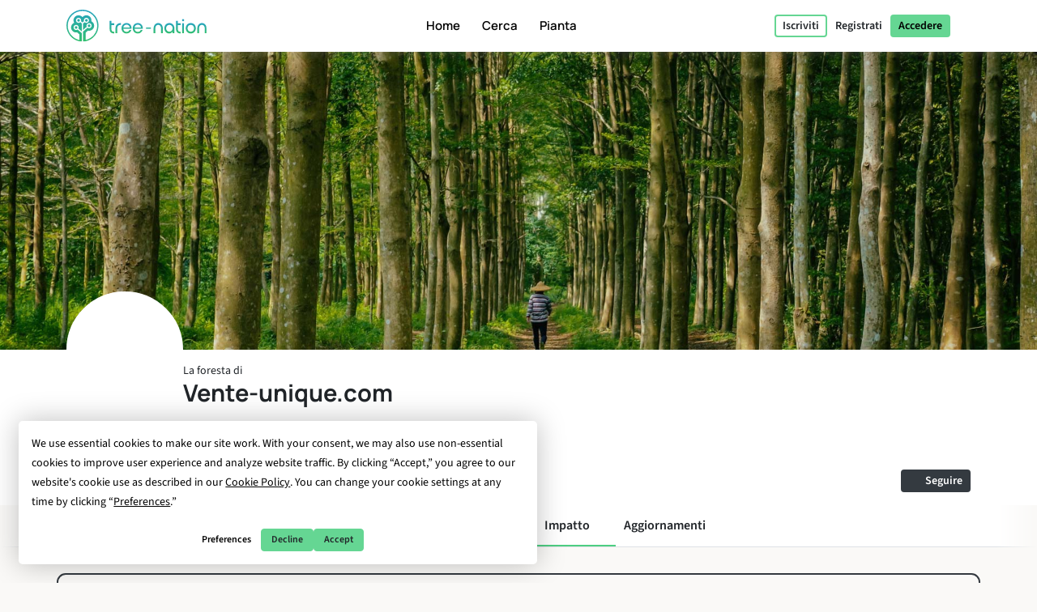

--- FILE ---
content_type: text/html; charset=UTF-8
request_url: https://tree-nation.com/it/profilo/impatto/vente-uniquecom
body_size: 105832
content:
<!DOCTYPE html>
<html lang="it">
<head>
    <meta charset="utf-8">
<meta name="csrf-token" content="e7ZH0VKpnncYPibM15aGwsWIwJBF1SH9Pp1KvNaY">
<meta name="viewport" content="width=device-width, initial-scale=1.0, minimum-scale=1.0, maximum-scale=1.0, user-scalable=0">
<meta name="apple-mobile-web-app-capable" content="yes">
<meta name="apple-mobile-web-app-status-bar-style" content="black">
<link rel="canonical" href="https://tree-nation.com/en/profile/impact/vente-uniquecom" />
<link rel="alternate" hreflang="x-default" href="https://tree-nation.com/en/profile/impact/vente-uniquecom" />
    
<link rel="alternate" hreflang="en" href="https://tree-nation.com/en/profile/impact/vente-uniquecom" />
    
<link rel="alternate" hreflang="fr" href="https://tree-nation.com/fr/profil/impact/vente-uniquecom" />
    
<link rel="alternate" hreflang="es" href="https://tree-nation.com/es/perfil/impacto/vente-uniquecom" />
    
<link rel="alternate" hreflang="it" href="https://tree-nation.com/it/profilo/impatto/vente-uniquecom" />
    
<link rel="alternate" hreflang="pt" href="https://tree-nation.com/pt/perfil/impacto/vente-uniquecom" />
    
<link rel="alternate" hreflang="de" href="https://tree-nation.com/de/profil/auswirkung/vente-uniquecom" />

<title>Il Bosco di Vente-unique.com | Tree-Nation - Alberi della Foresta</title>
<meta property="description" content="Scopri come Vente-unique.com sta riforestando il pianeta">
<meta property="og:description" content="Scopri come Vente-unique.com sta riforestando il pianeta">
<meta property="og:title" content="Il Bosco di Vente-unique.com | Tree-Nation - Alberi della Foresta">
<meta property="og:image" itemprop="image" content="https://treenation-uploads.s3.eu-central-1.amazonaws.com/profile_img-60c87627dbe82.jpg">
<meta property="og:url" content="https://tree-nation.com/it/profilo/impatto/vente-uniquecom">
<meta property="og:type" content="website">

<meta property="twitter:site" content="@treenation">
<meta property="twitter:card" content="summary_large_image">
<meta property="twitter:title" content="Il Bosco di Vente-unique.com | Tree-Nation - Alberi della Foresta">
<meta property="twitter:description" content="Scopri come Vente-unique.com sta riforestando il pianeta">
<meta property="twitter:image" content="https://treenation-uploads.s3.eu-central-1.amazonaws.com/profile_img-60c87627dbe82.jpg">

<meta property="fb:app_id" content="815558555221732" />
<link rel="apple-touch-icon" sizes="180x180" href="https://tree-nation.com/images/favicon/apple-touch-icon.png">
    <link rel="icon" type="image/png" sizes="32x32" href="https://tree-nation.com/images/favicon/favicon-32x32.png">
    <link rel="icon" type="image/png" sizes="16x16" href="https://tree-nation.com/images/favicon/favicon-16x16.png">
<link rel="manifest" href="https://tree-nation.com/images/favicon/site.webmanifest">
<link rel="mask-icon" href="https://tree-nation.com/images/favicon/safari-pinned-tab.svg" color="#5bbad5">
<meta name="msapplication-TileColor" content="#65d693">
<meta name="theme-color" content="#65d693">

<!-- Local Fonts -->
<link href="https://tree-nation.com/fonts/manrope.css" rel="stylesheet">
<link href="https://tree-nation.com/fonts/source-sans-pro.css" rel="stylesheet">

<!--Font Awesome Custom Kit-->
<script src="https://kit.fontawesome.com/138d657c96.js" crossorigin="anonymous"></script>
    <link rel="preload" as="style" href="https://tree-nation.com/build/assets/app-BmriGEEo.css" /><link rel="preload" as="style" href="https://tree-nation.com/build/assets/vendor-Dn3Mmh--.css" /><link rel="preload" as="style" href="https://tree-nation.com/build/assets/app-pJVNYvvX.css" /><link rel="modulepreload" href="https://tree-nation.com/build/assets/app-BC315XRt.js" /><link rel="modulepreload" href="https://tree-nation.com/build/assets/vendor-djZZ1wQ6.js" /><link rel="stylesheet" href="https://tree-nation.com/build/assets/app-BmriGEEo.css" /><link rel="stylesheet" href="https://tree-nation.com/build/assets/vendor-Dn3Mmh--.css" /><link rel="stylesheet" href="https://tree-nation.com/build/assets/app-pJVNYvvX.css" /><script type="module" src="https://tree-nation.com/build/assets/app-BC315XRt.js"></script>    <!-- Google Tag Manager -->
    <script>
        (function(w,d,s,l,i){w[l]=w[l]||[];w[l].push({'gtm.start':
        new Date().getTime(),event:'gtm.js'});var f=d.getElementsByTagName(s)[0],
        j=d.createElement(s),dl=l!='dataLayer'?'&l='+l:'';j.async=true;j.src=
        'https://www.googletagmanager.com/gtm.js?id='+i+dl;f.parentNode.insertBefore(j,f);
        })(window,document,'script','dataLayer','GTM-TG7NJ32');
    </script>
    <!-- End Google Tag Manager -->
    
        <!-- Google Analytics - Load asynchronously -->
    <script>
        // Lazy load Google Analytics after user interaction or 2 seconds
        function loadGoogleAnalytics() {
            if (window.gaLoaded) return;
            window.gaLoaded = true;
            
            (function(i,s,o,g,r,a,m){i['GoogleAnalyticsObject']=r;i[r]=i[r]||function(){
            (i[r].q=i[r].q||[]).push(arguments)},i[r].l=1*new Date();a=s.createElement(o),
            m=s.getElementsByTagName(o)[0];a.async=1;a.src=g;m.parentNode.insertBefore(a,m)
            })(window,document,'script','https://www.google-analytics.com/analytics.js','ga');

            ga('create', 'UA-889122-1', 'auto');
            ga('send', 'pageview');
        }
        
        // Load on user interaction or after 2 seconds
        ['scroll', 'click', 'touchstart'].forEach(event => {
            window.addEventListener(event, loadGoogleAnalytics, { once: true, passive: true });
        });
        setTimeout(loadGoogleAnalytics, 2000);
    </script>
    <!-- End Google Analytics -->

    <!-- Facebook Pixel Code -->
    <script>
        !function(f,b,e,v,n,t,s)
        {if(f.fbq)return;n=f.fbq=function(){n.callMethod?
        n.callMethod.apply(n,arguments):n.queue.push(arguments)};
        if(!f._fbq)f._fbq=n;n.push=n;n.loaded=!0;n.version='2.0';
        n.queue=[];t=b.createElement(e);t.async=!0;
        t.src=v;s=b.getElementsByTagName(e)[0];
        s.parentNode.insertBefore(t,s)}(window, document,'script',
        'https://connect.facebook.net/en_US/fbevents.js');
        fbq('init', '1495590350617888');
        fbq('track', 'PageView');
    </script>

    <noscript><img height="1" width="1" style="display:none" src="https://www.facebook.com/tr?id=1495590350617888&ev=PageView&noscript=1"/></noscript>
    <!-- End Facebook Pixel Code -->

    
    <script data-termly-config>
        window.TERMLY_CUSTOM_BLOCKING_MAP = {
            "maps.google.com": "essential",
            "youtube.com": "essential",
            "app.hubspot.com": "essential",
            "tree-nation.com": "essential",
        }
        </script>
    <!-- Cookies banner -->
    <script
        defer
        type="text/javascript"
        src="https://app.termly.io/resource-blocker/77420c7c-ab30-41a2-b03c-3b45adfda705?autoBlock=off"
        ></script>
    <!-- End Cookies banner -->

    <!-- TrustBox script -->
    <script type="text/javascript" src="//widget.trustpilot.com/bootstrap/v5/tp.widget.bootstrap.min.js" async></script>
    <!-- End TrustBox script -->

    <script type="application/ld+json">
        {
          "@context": "https://schema.org",
          "@type": "Organization",
          "name": "Tree Nation",
          "url": "https://tree-nation.com/",
          "logo": "https://tree-nation.com/images/tree-nation-logo.svg",
          "sameAs": [
            "https://www.facebook.com/treenation",
            "https://twitter.com/treenation",
            "https://www.instagram.com/treenation_org/",
            "https://www.flickr.com/photos/tree-nation"
          ]
        }
    </script>

    
        <script>
        window.env = "production";
        window.widgetsUrl = "https://widgets.tree-nation.com";
    </script>
</head>
<script>
    window.__footerLangs = {"en":{"id":1,"url":"https:\/\/tree-nation.com\/en\/profile\/impact\/vente-uniquecom","name":"English"},"fr":{"id":2,"url":"https:\/\/tree-nation.com\/fr\/profil\/impact\/vente-uniquecom","name":"Fran\u00e7ais"},"es":{"id":3,"url":"https:\/\/tree-nation.com\/es\/perfil\/impacto\/vente-uniquecom","name":"Espa\u00f1ol"},"it":{"id":4,"url":"https:\/\/tree-nation.com\/it\/profilo\/impatto\/vente-uniquecom","name":"Italiano"},"pt":{"id":5,"url":"https:\/\/tree-nation.com\/pt\/perfil\/impacto\/vente-uniquecom","name":"Portugu\u00eas"},"de":{"id":7,"url":"https:\/\/tree-nation.com\/de\/profil\/auswirkung\/vente-uniquecom","name":"Deutsch"}};
</script>
<body class=" tree-seed-list ">
    <div id="vueApp">
        <custom-router>
            <div id="no-content"></div>
        </custom-router>
    </div>
    <script>window.trans_texts = {"about_us":{"administration":"Amministrazione","ampi":"Amparo Estrada","belgium":"Belgio","belgium_direction":"Avenue Louise 367, 1050 Bruxelles","business_development":"Sviluppo aziendale","ceo":"Fondatore & Amministratore Delegato","citizens":"Cittadini","co2_compensated":"CO2 compensata (kg)","companies":"Aziende","contact_us":"Vorresti contattarci?","contact_us_cta":"Contattaci","corporate_partnerships":"Partnership Aziendali","customer_support":"Assistenza Clienti","design":"Design","filip":"Filip Jastrzebski","head_corporate_partnerships":"Responsabile partnership aziendali","head_of_finance":"Finanze","hectarees":"Ettari riforestati","history":"La nostra storia","history_p1":"Tree-Nation \u00e8 stata fondata nel 2006 da Maxime Renaudin. Da un singolo progetto nel paese pi\u00f9 arido e povero della terra, il Niger, il progetto si \u00e8 rapidamente evoluto per aiutare le squadre locali di piantatori in tutto il mondo.","history_p2":"Tree-Nation \u00e8 stata continua a innovarsi ed \u00e8 l'ideatrice di molti strumenti, che ora sono comunemente usati da altre aziende del nostro settore. In particolare, Tree-Nation ha inventato l'albero virtuale, poi la foresta online e molti altri strumenti software per fornire una soluzione tecnologica unica, volta a rompere la distanza tra progetti in remoto e i loro sponsor nei paesi sviluppati.","history_p3":"Riconosciuta internazionalmente e diventata partner ufficiale dell'UNEP nel 2007, Tree-Nation si \u00e8 evoluta per permettere a pi\u00f9 di 17.500 aziende e a pi\u00f9 di mezzo milione di utenti di piantare pi\u00f9 di 33 milioni di alberi in pi\u00f9 di 70 progetti di riforestazione in 5 continenti.","in_the_press":"Tree-Nation nella stampa","information_tecnology":"Tecnologia dell'informazione","lead_copywriter":"Lead Copywriter","maria_vilaro":"Maria Vilar\u00f3","marketing":"Responsabile Marketing","markus":"Markus F\u00f6rster","max":"Maxime Renaudin","mirjam":"Mirjam Kalisz","mission":"La Nostra Missione","mission_p1":"La nostra missione \u00e8 riforestare il mondo. \u00c8 stato dimostrato che piantare alberi \u00e8 una delle soluzioni pi\u00f9 efficienti per combattere il cambiamento climatico.","mission_p2":"Grazie ai nostri progetti di riforestazione e conservazione, aiutiamo il ripristino delle foreste, creiamo posti di lavoro, supportiamo le comunit\u00e0 locali e proteggiamo la biodiversit\u00e0.","mission_p3":"Attraverso la piattaforma Tree-Nation puntiamo a portare una soluzione tecnologica al problema della deforestazione, de cui deriva circa il 17% delle emissioni responsabili del cambiamento climatico.<br> Vogliamo usare la tecnologia per facilitare il rimboschimento e offrire supporto, consigli e soluzioni ai cittadini e alle aziende, per aiutarli nella transizione verso un futuro sostenibile. ","mission_p4":"Poich\u00e9 l'85% delle specie terrestri vive nelle foreste tropicali, e la loro esistenza \u00e8 intrinsecamente legate alle foreste, il loro unico habitat, ci preoccupiamo di ripristinare e preservare la biodiversit\u00e0, per cercare di evitare un'estinzione di massa.","nestcitylab":"\u00a9 Nest City Lab","nicolas":"Nicolas Branellec","nina":"Nina Ramalho","office_in_the":"L'ufficio di Tree-Nation nel","offices":"I nostri uffici","offices_p1":"Met\u00e0 del nostro team ha sede nella soleggiata Barcellona, in Spagna, mentre il resto del nostro team \u00e8 distribuito in tutto il mondo: Paesi Bassi, Kenya, Guatemala e Brasile.","philippa":"Philippa Attwood","philippe":"Philippe Van Mechelen","press":"Stampa","press_p1":"\u00c8 possibile liberamente navigare nella nostra sala stampa per comunicare meglio la tua collaborazione con Tree-Nation. Qualora volessi scrivere un articolo su di noi, per favore contattaci qui. ","press_room":"Sala stampa","project_dev":"Responsabile Sviluppo Progetto","projects":"Progetti di riforestazione","reports":"Relazioni finanziarie ","reports_link_label":"Relazioni finanziarie di Tree-Nation","reports_p1":"La trasparenza \u00e8 la chiave di quello che facciamo. Lavoriamo sodo per rendere disponibili tutte le informazioni sugli alberi che piantiamo e su come gestiamo i finanziamenti.","slim":"Slim Ben Salah","spain":"Spagna","spain_direction":"C. \u00c0laba 100, 08018 Barcelona","subtitle":"Tree-Nation permette ai cittadini e alle aziende di piantare alberi in tutto il mondo e di compensare le loro emissioni di CO2.","team":"Il nostro team","team_p1":"Siamo un team multiculturale, proveniamo da paesi diversi e abbiamo diversi background, ma siamo tutti motivati dalla stessa missione: proteggere il nostro pianeta e far parte dello sforzo collettivo per fermare il cambiamento climatico.","team_p2":"Nel corso degli anni il nostro team \u00e8 cresciuto e ha attratto molte persone di talento e molto partecipi. E probabilmente c'\u00e8 un posto anche per te :)","title":"A proposito di Tree-Nation","trees_planted":"Alberi piantati","view_on_map":"Guarda sulla mappa","visit_nestcitylab":"Visita il Nest City Lab","willi":"Willi Maese"},"api":{"api_alt":"IOT (Internet Of Trees)","intro_title":"Scopri la nostra API","service_description":"Rendi divertenti le attivit\u00e0 della tua azienda, collegando qualsiasi invito all'azione ad un Albero-Regalo attraverso le nostre opzioni di integrazione","service_title":"IOT (Internet Of Trees)","service_title_v2":"<span>Internet of<\/span><span class=\"text-primary2\">Trees<\/span>"},"auth":{"almost_done":"Ci sei quasi!","already_user":"Sei gi\u00e0 registrato?","back_signin":"Indietro per accedere","banned":"Il tuo account \u00e8 disattivato, per favore, contatta il supporto tecnico di Tree-Nation!","birthdate":"Data di nascita (opzionale)","birthdate_explanation":"La tua et\u00e0 rimarr\u00e0 sempre segreta, useremo la tua fata di nascita per personalizzare dal tua esperienza in Tree-Nation e per far sapere agli altri che il tuo compleanno si avvicina (cos\u00ec che possano donarti alberi come regalo!). Puoi decidere il nostro utilizzo della tua data di nascita in qualsiasi momento dalla tua pagina delle impostazioni.","change_to_login":"Sei gi\u00e0 registrato? Accedi!","change_to_register":"Non sei ancora registrato? Fallo ora!","check_inbox":"Controlla la tua casella di posta","citizen_account":"Account individuale \/ dipendente","citizen_description":"Per individui e dipendenti","citizen_warning":"Unisciti a Tree-Nation come <b>individuo o dipendente<\/b>. Pianta e offri alberi ai tuoi amici, gioca al gioco del seme, compensa le emissioni tue e della tua famiglia e molto altro!","come_on_in":"Entra","company_account":"Conto business","company_description":"Per i proprietari di aziende","company_required":"\u00c8 necessario il nome dell'azienda per creare l'account","company_warning":"Unisciti a Tree-Nation come <b>proprietario di un'azienda<\/b>. Pianta alberi per ogni prodotto venduto, compensa le emissioni del tuo team, regala alberi ai tuoi dipendenti e molto altro!","confirm_age":"Per favore conferma la tua et\u00e0","did_you_forget_password":"Hai dimenticato la tua password?","email_does_not_exist":"Questa email non esiste","email_in_use":"Questa email \u00e8 gi\u00e0 stata utilizzata. Torna al Login.","email_missing":"\u00c8 necessario un indirizzo email per creare il tuo account","email_sent":"Email inviata","email_sent_description":"\u00c8 stata inviata un'e-mail con le istruzioni per reimpostare la tua password. Controlla la tua cartella spam nel caso in cui l'e-mail non appaia nella tua posta in arrivo.","email_sent_description_v2":"\u00c8 stata inviata un'e-mail a <b>:email<\/b> con le istruzioni per reimpostare la tua password. <br\/> Se l'e-mail non appare nella tua casella di posta, controlla nello spam.","failed":"L\u2019utente e la password introdotti non corrispondono con quelli registrati, per favore riprova.","full_name_placeholder":"Nome completo","join_treenation":"Unisciti a Tree-Nation","log_in":"Accedere","login_facebook":"Continuare con Facebook","login_google":"Continuare con Google","login_page_title":"Bentornato, guardiano della foresta!","login_register":"Accedi\/Registrati","login_reset_password":"Per ripristinare la tua password, segui le istruzioni contenute nell'email che ti abbiamo appena inviato.","login_to_treenation":"Entra in Tree-Nation","login_with_facebook":"Entra con Facebook","lost_password":"Password dimenticata?","lost_password_description":"Inserisci l'email utilizzata per registrarti.","name_required":"\u00c8 necessario un nome per creare il tuo account","new_password_description":"Inserisci e conferma la tua nuova password","new_password_placeholder":"Nuova password","new_password_successfull":"La tua password \u00e8 stata cambiata con successo.","newsletter_explanation":"Iscriviti alla nostra newsletter mensile.","not_registered_yet":"Non sei ancora registrato?","not_user_found_for_given_email":"Nessun utente registrato con questa email.","or":"O","organization_website_placeholder":"Pagina web aziendale","password_changed":"Password modificata","password_validation":"La password deve contenere almeno 6 caratteri.","placeholder_email":"E-mail","placeholder_name":"Nome e cognome","placeholder_organization_name":"Nome dell\u2019impresa","placeholder_password":"Password","placeholder_password_collect":"Aggiungi una password","please_change_your_password":"Per favore, cambia password.","please_change_your_password_description":"Abbiamo migliorato la sicurezza di Tree-Nation per garantire i pi\u00f9 alti standard di sicurezza. Per questo ti abbiamo inviato una email con un link attraverso cui potrai ristabilire la tua password.<br> Grazie per la comprensione.","please_reactivate_your_account":"Il tuo account non \u00e8 pi\u00f9 attivo.","please_reactivate_your_account_description":"Il tuo account non \u00e8 pi\u00f9 attivo. Ti abbiamo inviato un'email con il link per riattivarlo.","recovery_email":"Invia la mail di recupero","register_as_citizen":"Registrati come Cittadino","register_as_organization":"Registrati come Azienda","register_create_account":"Crea un account","register_header":"Ci sei quasi!","register_page_title":"Unisciti a noi per riforestare il pianeta","register_subheader":"Completa la creazione del tuo account aziendale per vivere Tree-Nation a pieno","repeat_password_error":"La password e la sua conferma non coincidono","repeat_password_placeholder":"Ripeti la password","reset":"Ripristinare","reset_password":"Ripristinare la password","reset_your_password":"Ripristina la tua password","select_type_account":"Seleziona il tipo di account che vuoi creare.","sign_up":"Registrati","skip_register":"Salta","terms_of_use_compliance":"Creare un account comporta accettare le nostre <a href=\"\/legal\/terms-of-use\" target=\"_blank\">condizioni di servizio<\/a> e la nostra <a href=\"\/legal\/privacy-policy\" target=\"_blank\">informativa sulla privacy<\/a>","throttle":"Troppi tentativi di connessione. Per favore riprova tra: seconds secondi.","you_are_already_logged_in_with_another_user":"Sei gi\u00e0 collegato con un altro utente, per favore aggiorna la pagina! ","you_are_not_logged_in":"Per poter continuare devi affettare l\u2019accesso!.","your_age_will_stay_secret":"Tranquillo, la tua et\u00e0 rimarr\u00e0 segreta."},"auto-plant":{"alt_auto_plant_icon":"Icona per piantare automaticamente","alt_megaphone_icon":"Icona megafono","alt_mockup_banner":"Simula il desktop di un computer per vedere il banner inserito nella pagina web","alt_plug_icon":"Icona allaccio","alt_shovel_icon":"Icona spinta","auto_plant":"Pianta Automaticamente","communicate_with_banner":"Comunica con il nostro Banner Dedizione","confirmation_cta":"Scopri i tuoi nuovi alberi","confirmation_p1":"Grazie per il tuo comtributo. Ora i tuoi primi alberi verranno piantati e riceverai presto una mail di conferma.","confirmation_p1_b2b":"Grazie per il tuo contributo. I tuoi primi alberi sono stati piantati ora e riceverai presto una mail di conferma.","confirmation_p2":"ti meriti un p\u00f2 di riposo! il tuo piano \u00e8 attivo, i tuoi alberi verranno piantati ogni mese. Sembra che non sia rimastomolto da fare. Comunque nulla ti impedisce di piantare pi\u00f9 alberi, offrirne alcuni ai tuoi amici o piantare alberi gratis con il gioco Semina.","confirmation_p2_b2b":"Il tuo piano \u00e8 attivo, i tuoi alberi verranno piantati ogni mese. Prima di concludere non dimenticare di attivare il tuo Banner Dedizione! Puoi anche esplorare altri impegni che puoi prendere. Niente ti proibisce di piantare pi\u00f9 alberi ed offrirne alcuni alla tua clientela ed impiegati :)","confirmation_p3":"Grazie e speriamo ti piaccia Tree-Nation!","confirmation_p3_b2b":"grazie e speriamo ti piaccia Tree-Nation!","confirmation_title":"Il tuo piano Pianta Automaticamente \u00e8 ora attivo!","get_banner":"Ottieni il tuo Banner Dedizione","how_it_works_description":"Pianta Autmaticamente \u00e8 il nostro piano mensile pi\u00f9 semplice. Tu scegli la quantit\u00e0 di alberi da piantare e semplicemente lasci fare al programma. Ogni mese ci occuperemo di selezionare e piantare gli alberi per te. Tutto automaticamente.","how_it_works_pretitle":"Come funziona","how_it_works_title":"Pianta Automaticamente \u00e8 un piano mensile automatico con un numero fisso di alberi","how_we_select_your_trees":"Come selezioniamo gli alberi ogni mese","insert_free_banner":"Inscerisci facilmente il nostro banner GRATIS","insert_free_banner_description":"In combinazione con il tuo Pianta Automaticamente puoi usare questo banner per comunicare e far vedere facilmente il tuo impegno nella semina ed un link alla tua foresta. Inoltre, solamente avendolo nella tua pagina web, questo banne pianter\u00e0 ogni mese un albero gratis.","minimum_co2_offset":"Minima compensazione di CO2 mensile","month":"Mese","no_name_1":"Piantato automaticamente","no_name_1_description":"Nessuna azione manuale \u00e8 richiesta. Gli alberi sono piantati automaticamente ed aggiunti alla tua foresta. Riceverai un email per informarti sull\u2019arrivo dei tuoi alberi.","no_name_3":"Una selezione utile","no_name_3_description":"Pianta Automaticamente pu\u00f2 essere facile, ed anche incredibilmente utile. Con questo piano lasci che gli esperti forestali di Tree-Nation scelgano le migliore specie di alberi per te. E\u2019fantastico perch\u00e8 lasci gli esperti selezionare i progetti che pi\u00f9 hanno bisogno di alberi o specie che sono importanti da piantare.","no_name_4":"Focalizza sulla diversit\u00e0","no_name_4_description":"Allo stesso tempo ci impegnamo ad apportare un\u2019amplia variet\u00e0 di specie perch\u00e8 tu possa scoprirle. Con pi\u00f9 di 400 specie disponibili per piantare, le specie selezionate da Pianta Automaticamente sono un grande sistema per promuovere la biodiversit\u00e0 forestale.","partner":"Partner","plan_four":"Terra","plan_one":"Arbusto\/alberello","plan_three":"Foresta","plan_two":"Albero","plant_trees_automatically":"Nuove specie ogni mese","plant_trees_automatically_description":"Ogni mese, tra tutti i nostri progetti, ci prendiamo cura di fare una grande selezione di variet\u00e0 d\u2019alberi da piantare per te.","planted_monthly":"Alberi piantati mensilmente","plug_and_play":"Allaccia e riproduci","plug_and_play_description":"Imposta velocemente il tuo piano e sei pronto per comunicare il tuo impegno per un pianeta migliore. Usa i nostri strumenti di comunicazione per farlo pi\u00f9 facilmente.","required":"Richiesto","service_description":"Seleziona una quantit\u00e0 fiss di alberi da piantare ogni mese","smart_banner":"Banner intelligente","use_customizable_banners":"Utilizza i nostri banner personalizzabili","use_customizable_banners_description":"Quest\u2019opzione non \u00e8 ancora disponibile."},"auto_plant_banner":{"add_smart_banner":"Aggiungi un Banner Dedizione al tuo sito web","add_smart_banner_description":"In qualsiasi pagina del tuo sito puoi aggiungere un bel banner panoramico, spiegando cos\u00ec il tuo impegno ed inserendo un link alla tua foresta.","communication":"Comunicazione","copy_and_paste_banner":"Copia ed incolla questo codice in qualsiasi pagina del tuo sito web:"},"cards":{"carbon_catchers":"#CarbonCatchers","carbon_catchers_desc":"Analisi approfondita di dove e come emettiamo CO2.","challenge":"La Sfida","challenge_desc":"Scopri perch\u00e9 piantare alberi \u00e8 una questione urgente.","climate_dictionary":"#ClimateDictionary","climate_dictionary_desc":"Spiegazione di parole chiave specifiche usate di frequente nelle scienze del clima.","co2_neutral_label":"Etichetta intelligente Net Zero Sito Web","co2_neutral_label_desc":"Un'etichetta smart che rende il tuo sito web libero da emissioni!","corporate_services":"Presentazione dei nostri servizi per aziende","corporate_services_desc":"Scopri come possiamo aiutarti a integrare alberi nella tua attivit\u00e0 e diventare un'azienda net zero.","dictionary":"#ClimateDictionary","dictionary_desc":"Informati sulla scienza dietro le prinipali terminologie climatiche.","download_pdf":"Scaricare il pdf","forest_facts":"#ForestFacts","forest_facts_desc":"La situazione del pianeta e del clima attraverso fatti visibili.","go_to_all_services":"Andare a tutti i servizi","go_to_product_page":"Andare alla pagina del servizio","go_to_project_page":"Vai alla pagina del progetto","go_to_projects_page":"Andare alla pagina dei progetti","one_product_one_tree":"Prodotto Net Zero","one_product_one_tree_desc":"Una soluzione automatizzata per collegare le tue vendite online agli alberi piantati.","projects_overview":"Panoramica dei progetti Tree-Nation","projects_overview_desc":"Scopri i nostri progetti principali, il nostro metodo e gli strumenti di tracciabilit\u00e0."},"co2-neutral":{"choose_plan":"Scegli cosa compensare","choose_plan_desc":"Con i seguenti piani \u00e8 possibile compensare le emissioni dell'intera azienda. Ogni piano \u00e8 complementare agli altri in quanto compensano emissioni diverse. Puoi selezionare 1, 2 o tutti e 3 i piani complementari per diventare carbon neutral.","co2_neutral":"Emissione di CO2","coming_soon":"Prossimamente!","employee_desc":"Questo piano compensa le emissioni direttamente correlate ai dipendenti, come i loro spazi ufficio, elettricit\u00e0 sul lavoro, cibo, materiale per piccoli uffici e trasporti brevi di gruppo.","employee_month":"impiegato \/ mese","faq":"Domande frequenti","faq_co2_include_tree":"Le mie compensazioni di CO2 includeranno alberi piantati?","faq_how_calculate":"Come si effettuano i calcoli?","faq_how_calculate_p1":"TEAM NET ZERO: Secondo uno studio francese di Sinteo\/ARSEG, le emissioni totali annue di un impiegato in ufficio ammontano in media a 3 tonnellate di CO2 equivalente all'anno. Questa cifra \u00e8 stata poi adattata alla media europea delle emissioni, pari a 3,6 tonnellate di CO2eq \/anno. Questo studio tiene conto del consumo di energia, acqua, carta, nonch\u00e9 delle attrezzature fisse e dei viaggi di lavoro a corto raggio.","faq_offset_products":"Prodotto Net Zero, come funziona?","faq_offset_team":"Come funziona il Team Net Zero?","faq_offset_team_p1":"L'assistenza del Team Net Zero ti permette di compensare tutte le emissioni di CO2 della tua azienda relative alla tua squadra. Questo programma \u00e8 adatto a tutti i tipi di imprese.","faq_offset_team_p2":"Questo programma fornisce un modo semplice per stimare le tue emissioni pur essendo preciso e adattandosi alle dimensioni della tua azienda. Per molte aziende di servizi, senza produzione fisica e con la maggior parte delle loro attivit\u00e0 dietro una scrivania, questo sar\u00e0 il principale centro di emissioni da compensare.","faq_offset_team_p3":"Le emissioni annue totali di un dipendente con un lavoro d'ufficio sono in media tra 3 e 3,6 tonnellate di CO2 equivalente all'anno. Questa media \u00e8 stata calcolata sulla base dell'analisi francese di Sinteo \/ ARSEG e quindi adattata alla media europea.","faq_offset_team_p4":"Su base mensile, Tree-Nation pianter\u00e0 i tuoi alberi selezionando attentamente le specie che compenseranno la quantit\u00e0 di CO2 corrispondente al programma scelto.","faq_offset_team_p5":"Ogni mese, ciascuno dei tuoi dipendenti (o solo tu, se preferisci) verr\u00e0 informato via e-mail dei nuovi alberi che stiamo piantando per loro. Scopriranno la selezione delle specie del mese, accuratamente selezionata dagli esperti forestali di Tree-Nation. Pur avendo una forte attenzione per le specie adatte all\u2019assorbimento di carbonio, la nostra selezione mira anche a far scoprire al tuo gruppo nuove specie e progetti di impianto.","faq_offset_tons":"Compensazione delle Tonnellate, come funziona?","faq_offset_travels":"Emissione Viaggi, come funziona?","faq_personalized_project":"Ho un progetto personalizzato, cosa dovrei fare?","faq_personalized_project_p1":"Vi preghiamo di contattarci sul nostro <a href=\"\/contact-us\"> modulo di contatto <\/a> per spiegare il progetto e lasciare i dettagli di contatto. Ti ricontatteremo poco dopo. Grazie!","number_of_tons":"N\u00ba di tonnellate da compensare al mese","offset":"Emissione!","offset_by_employee_description":"Pianificheremo i tuoi alberi su base mensile, per compensare 12 tonnellate di CO2 all'anno per ciascun dipendente.","offset_products_pretitle":"CO2 Neutra","offset_products_title":"Prodotto Net Zero","offset_team_pretitle":"CO2 neutra","offset_team_title":"Team Net Zero","offset_tons_description":"Pianificheremo i tuoi alberi su base mensile per compensare il numero di tonnellate di CO2 necessarie.","offset_tons_title":"Compensazione delle Tonnellate","offset_travels_pretitle":"CO2 Neutra","offset_travels_title":"Emissione Viaggi","products_desc":"il suo servizio ti consente di compensare la tua produzione. Si basa su un'analisi delle tue emissioni. Ideale per: industriali, produttori, e-commerce ...","service_description":"Compensare una parte o tutte le emissioni di CO2 della vostra azienda.","this_plan_includes":"Cosa compensa questo piano:","tons_desc":"Compensare una quantit\u00e0 specifica di emissioni di CO2. (Per un emissione superiore a 500 tonnellate non esitate a contattarci).","tons_title":"Compensazione delle Tonnellate","tons_to_offset":"Tonnellate di CO2 per compensare:","total_tons_of_co2":"Tonnellate totali di CO2","travels_desc":"Questo servizio ti consente di compensare tutti i tuoi viaggi individuali o di squadra. Aereo, auto, autobus, moto, treno, barca o disco volante, copriamo tutto."},"co2_study":{"service_description":"Ti aiutiamo a capire da dove provengono le tue emissioni di CO2.","service_title":"Calcolo della CO2 Equivalente"},"comments":{"comment_placeholder":"Scrivi un commento...","comments":"Commenti","delete_comment":"Elimina commento","hide_comments":"nascondere i commenti","number_comments":":number commenti","planter":"Piantatore","submit_comment":"Inviare commento"},"contact-us":{"contact_us_title":"Contattaci","title":"Contattaci"},"contributions":{"billing":"Fatturazione","filter_all_receipts":"Tutte le ricevute","filter_payment_receipts":"Fatture","history_of_contributions":"Cronologia dei contributi","no_contributions":"Al momento non avete contributi ricorrenti.","no_contributions_desc":"I nostri strumenti di automazione intelligenti possono occuparsi di piantare per voi su base ricorrente."},"credit":{"account_credited":"Account accreditato","account_credited_desc":"Ora puoi iniziare a piantare usando i tuoi crediti. Felice piantagione!","account_credited_title":"Il tuo account \u00e8 stato accreditato","auto-recharge":"Rinnovo automatico","autorefill":"Abilita la ricarica automatica","buy_credits_page_title":"Credito nel tuo account","choose_amount":"Ricarica il tuo account con l'importo che preferisci:","choose_credit_options":"Scegli le tue opzioni di ricarica","choose_reccurency":"Ricarica il mio account con la somma di\u2026","choose_recurrency":"Vuoi che la ricarica sia automatica?","credit_account_desc":"Evita di dover utilizzare il tuo metodo di pagamento ogni volta che vuoi piantare un albero.","credit_account_title":"Credito nel tuo account","credits_amount":"Importo dei crediti","min_amount_error":"L\u2019importo minimo per ricaricare il tuo account \u00e8 di \u20ac 10","other_amount":"Altro importo","pay_and_credit":"Paga ed ricarica","receipt_tree_credits":"Ricariche Alberi","start_planting_trees_now":"Piantare alberi ora","total":"Totale","using_tree_credits":"(Usando i tuoi crediti)","your_payment_information":"Le informazioni del tuo pagamento"},"database":{"environment_director":"Environment Director","forum_categories_bugs":"Bug & Suggerimenti","forum_categories_faq":"FAQ","forum_categories_faq_companies":"FAQ - Aziende","forum_categories_general":"Generale","impact_co2_compensation":"Compensazione di CO2","impact_co2_compensation_description":"I progetti marcati con queso simbolo ha le caratteristiche perfette per la compensazione di carbonio.","impact_conservation":"Conservazione","impact_conservation_desc":"Il progetto mira a raggiungere la salute e la biodiversit\u00e0 delle foreste a vantaggio e alla sostenibilit\u00e0 delle generazioni attuali e future.","impact_conservation_description":"Progetti di piantagione che mantengono aree forestali per il beneficio e la sostenibilit\u00e0 delle generazioni future.","impact_ecotourism":"Ecoturismo","impact_ecotourism_desc":"Il progetto accoglie ospiti nel contesto di programmi di ecoturismo.","impact_ecotourism_description":"Progetti di piantagione che possono ospitare persone con programmi di ecoturismo.","impact_fauna_preservation":"Conservazione della Fauna","impact_fauna_preservation_description":"Progetti di piantagione che proteggono o assistono specie animali.","impact_infrastructures":"Infrastrutture","impact_infrastructures_description":"Alcuni progetti di infrastrutture si realizzano nelle piantagioni.","impact_reforestation":"Riforestazione","impact_reforestation_desc":"Il progetto pianta alberi per ripristinare la copertura forestale in un'area che \u00e8 stata disboscata.","impact_reforestation_description":"L\u2019obbiettivo principale di tutti i progetti di Tree-Nation \u00e8 il rimboschimento o l\u2019imboschimento del nostro pianeta.","impact_scientific_research":"Ricerca scientifica","impact_scientific_research_desc":"Progetto di piantagione che riceve fondi per la ricerca scientifica.","impact_scientific_research_description":"Progetti di piantagioni che possono ricevere finanziamenti per la ricerca scientifica.","impact_students_internship":"Studenti e volontari","impact_students_internship_desc":"Progetto rivolto a volontari o studenti tirocinanti.","impact_students_internship_description":"Progetti che accolgono studenti in pratica e\/o ricevono volontari","project_status_affiliated":"Affiliato","project_status_closed":"Chiuso","project_status_headquarters":"Sede","project_status_in_construction":"In costruzione","project_status_independent":"Indipendente","region_climate_types_boreal":"Boreale","region_climate_types_cool_temperature":"Temperatura fresca","region_climate_types_default":"Predefinito","region_climate_types_dry":"Asciutto","region_climate_types_subtropical":"Subtropicale","region_climate_types_temperate":"Temperato","region_climate_types_tropical":"Tropicale","sen_front_dev":"Senior Frontend Engineer","specie_categories_endangered":"A rischio di estinzione","specie_categories_fast_growing":"A crescita rapida","specie_categories_fauna_protection":"Per la protezione della fauna","specie_categories_fertilization":"Agroforestazione","specie_categories_fertilization_desc":"Il progetto prevede la piantumazione di alberi su terreni agricoli per molteplici scopi, compreso l\u2019uso agricolo degli alberi, combinato con colture agricole e\/o bestiame.","specie_categories_flowering_plant":"Pianta","specie_categories_magestic":"Maestosa","specie_categories_medicinal":"Medicinale","specie_categories_nutritional":"Nutrizionale","specie_conservation_statuses_critical":"Gravemente in pericolo (CR)","specie_conservation_statuses_endangered":"In via di estinzione (EN)","specie_conservation_statuses_extinct":"Estinto in natura (EW)","specie_conservation_statuses_least_concern":"Minima preoccupazione (LC)","specie_conservation_statuses_near_threatened":"Quasi minacciata (NT)","specie_conservation_statuses_vulnerable":"Vulnerabile (VU)","specie_foliage_types_deciduous":"Decidui","specie_foliage_types_evergreen":"Sempreverde","specie_foliage_types_semi_deciduous":"Semi-decidui","specie_foliage_types_semi_evergreen":"Semi-sempreverde","specie_growth_patterns_default":"Predefinito","specie_growth_patterns_fast":"Rapido","specie_growth_patterns_fastest_growing":"Pi\u00f9 veloce","specie_growth_patterns_moderate":"Moderato","specie_growth_patterns_slow":"Lento","specie_origin_types_native":"Nativo","specie_origin_types_rare":"Rare","specie_origin_types_semi_exotic":"Esotico","specie_origin_types_semi_threatened":"Minacciato di estinzione","specie_uses_adhesive":"Adesivo","specie_uses_alimentation_oil":"Olio alimentare","specie_uses_animal_nutrition":"Alimentazione animale","specie_uses_beekiping":"Apicoltura","specie_uses_carpentry_wood":"Legno per carpenteria","specie_uses_coloring":"Colorante","specie_uses_cosmetic":"Cosmetica","specie_uses_craftwork":"Artigianato","specie_uses_fibre_and_rope":"Fibra e corda","specie_uses_fodder":"Foraggio","specie_uses_folkloric_importance":"Importanza folclorica","specie_uses_food_packaging":"Imballaggio alimentare","specie_uses_fruit_trees":"Alberi da frutto","specie_uses_historic_importance":"Importanza storica","specie_uses_human_nutrition":"Alimentazione umana","specie_uses_insecticide":"Insetticida","specie_uses_land_reclamation":"Bonifica del territorio","specie_uses_modern_medicine":"Medicina moderna","specie_uses_oil_essentials":"Oli essenziali","specie_uses_ornamental":"Ornamentale","specie_uses_pulp_and_papers":"Polpa e carta","specie_uses_resin_and_gum":"Resina e gomma","specie_uses_shade":"Ombra","specie_uses_tannin":"Tannino","specie_uses_tradicional_medicine":"Medicina tradizionale","specie_uses_vegetal_fence":"Recinzione vegetale","specie_uses_wood_for_construction":"Legno da costruzione","specie_uses_wood_fuel":"Legno combustibile","species_invasive_type_invasive":"Invasiva","species_invasive_type_non_invasive":"Non invasiva","species_invasive_type_potentially_invasive":"Potenzialmente invasivo","team_role_QA_1":"Seeding Success Specialist","team_role_QA_2":"QA","team_role_QA_autom_1":"Root Quality Keeper","team_role_QA_autom_2":"QA Automation Engineer","team_role_UI_UX_1":"Seed Sower of Tree Experience","team_role_UI_UX_2":"UX\/UI Designer","team_role_acc_mngr_1":"Forest Success Manager","team_role_acc_mngr_2":"Account Manager","team_role_africa_project_mngr_1":"Woodland Guardian","team_role_africa_project_mngr_2":"Regional Project Manager Africa","team_role_be_dev_1":"Internal Ecosystem Builder","team_role_be_dev_2":"Back End Developer","team_role_biz_dev_mngr_1":"Forest Development Manager","team_role_biz_dev_mngr_2":"Business Development Manager","team_role_board":"Board Advisor","team_role_bu_mngr_1":"Forest Layer Manager","team_role_bu_mngr_2":"Business Unit Manager","team_role_ceo_1":"Climate Executive Officer","team_role_ceo_2":"CEO & Founder","team_role_certif_expert_1":"Woodland Standard Keeper","team_role_certif_expert_2":"Forestry Certification Expert","team_role_cgo_1":"Climate Growth Officer","team_role_cgo_2":"Co-CEO","team_role_communications_intern":"Communications Intern","team_role_crm_mngr":"CRM Manager","team_role_customer_supp_mngr_1":"Planting Advice Manager","team_role_customer_supp_mngr_2":"Head of Customer Support","team_role_customer_support_1":"Planting Advice Specialist","team_role_customer_support_2":"Customer Support","team_role_data_ops_1":"Preservation Analyst","team_role_data_ops_2":"Data & Operations","team_role_env_director":"Environment & Operations Director","team_role_exec_assist_1":"Ecosystem Organizer Manager","team_role_exec_assist_2":"Executive Assitant","team_role_fe_dev_1":"External Ecosystem Builder","team_role_fe_dev_2":"Frontend Developer","team_role_finance_assist_1":"Vault Keeper Assistant","team_role_finance_assist_2":"Finance Assistant","team_role_finance_dir_1":"Forest Investment Director","team_role_finance_dir_2":"Finance Director","team_role_fs_dev_1":"Symbiotic Ecosystem Builder","team_role_fs_dev_2":"Full Stack Developer","team_role_head_finance_1":"Trees Vault Keeper","team_role_head_finance_2":"Head of Finance","team_role_head_supply_1":"Seeds Asset Keeper","team_role_head_supply_2":"Stock Manager","team_role_help_desk_1":"Forest Guide Specialist","team_role_help_desk_2":"Help Desk & Automation Specialist","team_role_hr_1":"Forest Harmony Keeper","team_role_hr_2":"Head of People","team_role_hs":"Head of Sales","team_role_latam_project_mngr_2":"Regional Project Manager LATAM","team_role_marketing_mngr":"Marketing Manager","team_role_marketing_mngr_1":"Tree Whisperer","team_role_marketing_mngr_2":"Brand Marketing Manager","team_role_ops_dir_1":"Root System Planner","team_role_ops_dir_2":"Head of Operations","team_role_prod_owner_1":"Seedling Sorcerer","team_role_prod_owner_2":"Product Manager","team_role_project_coord_1":"Evergreen Reforestation Steward","team_role_project_coord_2":"Head of the Reforestation Department","team_role_project_dev_mngr_2":"Projects Development Manager","team_role_refo_project_mngr_1":"Woodland Whisperer","team_role_refo_project_mngr_2":"Reforestation Impact Manager","team_role_sdr":"Sales Development Representative","team_role_senior_acc_mngr_1":"Head of Forest Success","team_role_senior_acc_mngr_2":"Senior Account Manager","team_role_tech_lead_1":"Lead Ecosystem Gardener","team_role_tech_lead_2":"Tech Lead","team_role_transl_mngr_assist_1":"Forest Word Wizard","team_role_transl_mngr_assist_2":"Translation Management Assistant","team_role_translation_mngr_1":"Forest Language Manager","team_role_translation_mngr_2":"Translation Manager","update_status_expected_this_year":"Previsti quest\u2019anno","update_status_funded":"Finanziati","update_status_placed_in_nursery":"Situati nel vivaio","update_status_planted":"Piantati"},"default":{"3_steps_for_climate":"3 semplici passi per un impatto climatico positivo","CO2":"CO2:","FAQ_answer_01":"\u00c8 fantastico. Tree-Nation \u00e8 stato creato per questo. Ma un impegno variabile richiede disciplina da parte tua per farlo costantemente ogni mese. Se vuoi far parte della nostra missione di un trilione di alberi, capirai che questa sfida estrema richiede tutto l'aiuto possibile. Non possiamo dedicare il nostro team a ricordare costantemente ai nostri sponsor se hanno rispettato il loro impegno per il mese. Non \u00e8 realistico per raggiungere il nostro obiettivo. Ecco perch\u00e9 chiediamo a ogni sponsor aziendale di iniziare con un impegno. Un impegno \u00e8 come un'assicurazione per il pianeta. \u00c8 un impegno fisso e duraturo. Va bene prendere un impegno ragionevole inizialmente se non sei sicuro dei tuoi numeri. Ma almeno inizi e fai parte della nostra missione. Poi puoi investire un po' di tempo per impostare impegni variabili attivati da API (disponibili solo in Premium & Marketplace). La parte migliore \u00e8 che potrai utilizzare gli alberi impegnati per quegli impegni API, quindi non richieder\u00e0 un budget extra da parte tua.","FAQ_answer_02":"Certamente! Sappiamo che le tue esigenze possono cambiare. Il tuo piano \u00e8 completamente personalizzabile e modificabile, permettendoti di aggiornare il piano, aggiungere o rimuovere automazioni e adattare l'utilizzo come preferisci.","FAQ_answer_03":"Non c'\u00e8 alcun contratto - paghi solo per ci\u00f2 che utilizzi, mese per mese. Puoi annullare in qualsiasi momento, ma tieni presente che la cancellazione avr\u00e0 effetto solo alla fine dell'attuale periodo di abbonamento.","FAQ_answer_04":"Se superi l'importo del tuo impegno mensile, il tuo abbonamento continuer\u00e0 senza interruzioni e ti verr\u00e0 addebitato un costo proporzionale in base all'effettivo utilizzo.","FAQ_answer_05":"Se non pianti tutti i tuoi alberi manualmente o attraverso i nostri Tools di automazione, il nostro sistema pianter\u00e0 automaticamente il numero esatto di alberi necessari per soddisfare il tuo impegno mensile. In questo modo, onori sempre il tuo Commitment verso il pianeta.","FAQ_question_01":"La mia azienda preferisce collegare il nostro impegno a un servizio o a un\u2019azione specifica, piuttosto che a un impegno fisso","FAQ_question_02":"Posso aggiornare o cambiare il mio piano?","FAQ_question_03":"Devo firmare un contratto a lungo termine?","FAQ_question_04":"Cosa succede se supero la quota del mio impegno?","FAQ_question_05":"Come posso saperne di pi\u00f9?","about_page_updates":"aggiornamenti","access_my_forest":"Accedi alla mia Foresta","activities_afforestation":"Rimboschimento","activities_afforestation_desc":"Il progetto pianta alberi per creare una foresta in un'area in precedenza non boschiva.","activities_preservation":"Conservazione","activities_preservation_desc":"Il progetto possiede aree protette dall\u2019attivit\u00e0 industriale per aiutare a preservare specie ed ecosistemi sani per il futuro, garantendone la sostenibilit\u00e0 a lungo termine.","activities_water_management":"Gestione delle risorse d'acqua","activities_water_management_desc":"L'approvvigionamento idrico rientra nella gestione sostenibile del progetto. Migliora la quantit\u00e0 e la qualit\u00e0 dell\u2019acqua e contribuisce a ridurre i rischi legati all\u2019acqua, come le inondazioni.","activity":"Attivit\u00e0","add_a_comment":"Aggiungere un commento","add_another_domain":"Aggiungi un altro dominio","add_billing_info_to_plant_faster":"Aggiungi le tue informazioni di fatturazione per piantare pi\u00f9 velocemente","add_billing_information":"Aggiungi informazioni di fatturazione","add_comment":"Aggiungere un commento","add_credits_box_description":"Aggiungi crediti ogni volta che ne hai bisogno per permetterti di piantare alberi.","add_credits_description_1":"I crediti ti permettono di piantare su Tree-Nation, rendendo facile e accessibile soddisfare le tue esigenze di piantagione.","add_credits_description_2":"Per piantare alberi, aggiungi crediti al tuo account.","add_credits_price":"Min :amount\u20ac","add_credits_recurrency":"Autoricarica","add_domain_label":"Aggiungi il dominio","add_key_element":"Aggiungere un elemento chiave","add_message":"Devi aggiungere un messaggio","add_new_certification_cta":"Aggiungere una nuova certificazione","add_options":"Aggiungi alcune opzioni","add_planting":"Aggiungere piantatura","advanced_filters":"Filtri avanzati","alert_billing_info_updated":"Informazioni di fatturazione aggiornate","alert_copy_confirmation":"Il link \u00e8 stato copiato negli appunti.","alert_new_payment_method":"Nuovo metodo di pagamento salvato","alert_payment_default_error":"Il tuo metodo di pagamento \u00e8 scaduto e non pu\u00f2 essere impostato come predefinito.","alert_payment_default_set":"Nuovo metodo di pagamento predefinito impostato","alert_payment_deleted":"Metodo di pagamento eliminato","alert_payment_fail":"Pagamento fallito","alert_payment_successful":"Pagamento riuscito","alert_pledge_updated":"Impegno aggiornato. Queste modifiche entreranno in vigore il 1\u00b0 del mese.","alert_updated_payment_method":"I dettagli del metodo di pagamento sono stati aggiornati.","alerts_invalid_email":"Formato e-mail non valido alla riga :value","alerts_missing_info":"Informazioni mancanti sulla riga :value","alerts_no_stock":"Non ci sono abbastanza alberi di questa specie al momento. Si prega di selezionare un'altra specie.","all_activity_social_tab":"Tutte le attivit\u00e0","all_filters":"Tutti i filtri","all_time":"Tutti","all_transactions":"Tutte le transazioni","already_existing_account":"Account gi\u00e0 esistente","and":"e","and_x_others":"e :number altri","api_advanced":"API avanzata","api_basic":"API Base","apply_filters":"Applicare filtri","auto_renew_alert":"Salveremo l'importo selezionato di crediti da utilizzare come metodo di pagamento preferito.","automate_commitment":"Automatizza il tuo impegno","automate_commitment_explain":"Assicurati di raggiungere il tuo obiettivo con la garanzia Auto-Plant. Gli alberi non utilizzati vengono piantati automaticamente alla fine di ogni mese, rispettando il tuo impegno.","automatically":"Automaticamente","available_credits":"Crediti disponibili","available_in_marketplace":"Disponibile solo in Marketplace","available_in_prem_marketplace":"Disponibile in Premium e Marketplace","back_to_feed_cta":"Torna al feed","be_part_solution":"Diventa parte della soluzione climatica","become_a_serial_planter_company":"Diventa un'azienda a emissioni di CO2 neutre","become_co2_neutral_descritption":"Tree-nation rende semplice e facile compensare le tue emissioni piantando alberi per te ogni mese.","become_sponsor":"Diventa uno sponsor e aiutaci a mantenerlo vivo!","benefits_avoiding_deforestation":"Evitare la deforestazione","benefits_avoiding_deforestation_desc":"La gestione forestale sostenibile del progetto aiuta a fermare la deforestazione e il degrado forestale.","benefits_awareness":"Consapevolezza ambientale","benefits_awareness_desc":"Il progetto coltiva l'educazione ambientale per adulti e\/o bambini per aumentare la consapevolezza ambientale.","benefits_co2_capture":"Cattura della CO2","benefits_co2_capture_desc":"Il progetto ha le caratteristiche ideali per il sequestro del carbonio (compensazione della CO2). Queste includono una zona climatica tropicale, specie a crescita rapida, determinati tipi di foreste e gestione dei progetti.","benefits_education":"Istruzione","benefits_education_desc":"Il progetto aiuta ragazze e ragazzi ad accedere a un\u2019istruzione di qualit\u00e0 in scuole adeguatamente attrezzate.","benefits_fauna_conservation":"Conservazione della fauna","benefits_fauna_conservation_desc":"La protezione delle specie animali rientra nella gestione delle piantagioni, cos\u00ec come la creazione di habitat sicuri.","benefits_fighting_desertification":"Combattere la deforestazione","benefits_fighting_desertification_desc":"Il progetto pianta alberi in zone aride per combattere la desertificazione e aiutare a ristabilire terreni degradati.","benefits_food_security":"Sicurezza del cibo","benefits_food_security_desc":"Attraverso una selezione di specie arboree che generano sottoprodotti commestibili (frutta, noci, semi, foglie commestibili), il progetto contribuisce a migliorare la nutrizione delle comunit\u00e0 locali, rendendo la regione pi\u00f9 resistente alla carestia.","benefits_gender_equality":"Parit\u00e0 di genere","benefits_gender_equality_desc":"Il progetto mira a ridurre la disuguaglianza tra donne e uomini, conferendo maggiore potere alle agricoltrici\/lavoratrici.","benefits_inclusion":"Inclusione sociale","benefits_inclusion_desc":"Il progetto promuove iniziative per l'inclusione sociale dei gruppi emarginati attraverso l'istruzione e la formazione.","benefits_land_restoration":"Ripristino del territorio","benefits_land_restoration_desc":"Il progetto ripristina i terreni degradati rendendoli sani e produttivi.","benefits_local_heritage":"Patrimonio locale","benefits_local_heritage_desc":"Il patrimonio culturale e ambientale locale viene promosso attraverso la documentazione e la preservazione delle pratiche tradizionali per la conoscenza delle generazioni future.","benefits_organic":"Organico","benefits_organic_desc":"Il progetto \u00e8 gestito senza l'uso di prodotti agrochimici o erbicidi.","benefits_poverty_relief":"Riduzione della povert\u00e0","benefits_poverty_relief_desc":"Il progetto crea opportunit\u00e0 di lavoro per le comunit\u00e0 locali povere e riduce l\u2019esposizione e la vulnerabilit\u00e0 agli eventi meteorologici estremi.","benefits_social_economy":"Economia sociale","benefits_social_economy_desc":"Il progetto pone il benessere sociale al di sopra del profitto; l'obiettivo \u00e8 migliorare la qualit\u00e0 della vita della comunit\u00e0, dal punto di vista economico, sociale, culturale e ambientale.","benefits_tribes":"Trib\u00f9 indigene","benefits_tribes_desc":"Il progetto prevede la riforestazione in aree protette sostenendo la vita delle trib\u00f9 indigene. Gli alberi vengono piantati da o con le trib\u00f9 per proteggere ulteriormente il loro habitat e stile di vita.","billing_email":"Email di fatturazione","billing_email_tooltip":"Per i contatti di finanza o contabilit\u00e0, riceve tutte le fatture e i solleciti di pagamento.","billing_info_description":"Per creare la tua fattura e garantire l'applicazione corretta delle tasse, abbiamo bisogno di queste informazioni. Verranno utilizzate per i pagamenti futuri. Puoi aggiornarle in qualsiasi momento dal menu di fatturazione.","billing_info_error":"Info di fatturazione obbligatorie","blog_header_tree_nation":"Tree-Nation","button_sponsor":"Sponsorizzare","carbon_impact":"Impatto di carbonio","case_studies_pretitle":"Casi di studio","certificate_by":"Certificato rilasciato da","certificate_number":"Numero del certificato","certification":"Certificazione","certified":"Certificato","certified_desc":"Il progetto genera compensazioni di carbonio certificate da uno standard volontario di compensazione molto riconosciuto.","change_the_world":"Unisciti a noi e cambiamo insieme il mondo!","character_counter":"caratteri rimanenti","chart_expected":"Previsti","chart_remaining":"Rimanenti","choose_certification":"Scegliere una certificazione della lista","choose_company_plan":"Scegli il piano che render\u00e0 la tua azienda Net Zero","choose_number_trees":"Scegli quanti alberi","choose_other":"Altro","choose_other_desc":"La gestione sostenibile del progetto \u00e8 certificata, ambientalmente, economicamente e\/o socialmente.","choose_species_project":"Scegli specie e progetto","choose_unknown_certification":"Per favore, scrivi il nome della certificazione","citizen_simplified_invoice":"Fattura semplificata","claim_gift_cta":"Richiedi questo regalo","claim_tree":"Riscatta questo albero","claimed_co2":"CO2 dichiarata","claimed_co2_text":"Compensazioni ufficiali. \u2028Contate nel conteggio del carbonio di questa Foresta.","clear_all":"Cancellare tutto","climate_subscription":"Abbonamento <span class=\"text-warning\">Climatico<\/span>","climate_subscription_description":"Automatizza il tuo impegno climatico mensile, consentendo una piantagione coerente e conveniente.","close_record":"Chiudi la voce","close_record_notice":"Questa azione non pu\u00f2 essere annullata. Contattaci via chat se hai dubbi.","close_record_statement":"Non voglio pi\u00f9 aggiungere alberi a questa voce e voglio chiuderla.","co2_neutral_plan":"Piano Net Zero:","co2_removal_capacity":"Capacit\u00e0 di rimozione della CO2","comment_confirmation":"Il tuo commento \u00e8 stato pubblicato con successo.","comment_confirmation_cta":"Visualizza commento","comment_optional":"Commento (facoltativo)","company_change_modal_intro":"Gentile :customername,","company_change_modal_text_1":"Siamo entusiasti di informarti che a partire da oggi, 03\/06\/2024, Tree-Nation sposter\u00e0 la maggior parte delle nostre operazioni alla nostra azienda spagnola, Neovee Solutions. L'entit\u00e0 Neovee \u00e8 dove Tree-Nation \u00e8 stata originariamente fondata e ha operato per tredici anni, e ci ritorniamo dopo un periodo di lavoro interamente come organizzazione no profit. D'ora in poi, Neovee Solutions gestir\u00e0 la piattaforma Tree-Nation, mentre il nostro ramo no profit si concentrer\u00e0 sulla ricerca e sviluppo di progetti di micro-conservazione.<br>\nCome risultato di questa transizione, Neovee Solutions diventer\u00e0 il nuovo gestore dei tuoi dati personali, occupandosi della loro conservazione e elaborazione. Questo cambiamento nella gestione dei dati non influir\u00e0 sulla tua esperienza con noi. Il team e le attivit\u00e0 dell'azienda rimangono invariate, e i tuoi dati continueranno ad essere utilizzati esclusivamente per gli scopi divulgati al momento della registrazione.<br>\nPer capire il motivo di questo cambiamento, e perch\u00e9 ne siamo entusiasti, ti preghiamo di leggere il nostro <a style=\"word-wrap: break-word; -ms-text-size-adjust: 100%; -webkit-text-size-adjust: none !important; color: #49bc6b; font-weight: normal; text-decoration: none;\" href=\"https:\/\/tree-nation.com\/projects\/inside-tree-nation\/updates\" target=\"_blank\">annuncio sul blog<\/a>. Nonostante non sia richiesta alcuna azione da parte tua, puoi trovare ulteriori dettagli nelle nostre aggiornate <a style=\"word-wrap: break-word; -ms-text-size-adjust: 100%; -webkit-text-size-adjust: none !important; color: #49bc6b; font-weight: normal; text-decoration: none;\" href=\"https:\/\/tree-nation.com\/legal\/privacy-policy\" target=\"_blank\">Informativa sulla privacy<\/a>, <a style=\"word-wrap: break-word; -ms-text-size-adjust: 100%; -webkit-text-size-adjust: none !important; color: #49bc6b; font-weight: normal; text-decoration: none;\" href=\"https:\/\/tree-nation.com\/legal\/terms-of-use\" target=\"_blank\">Termini di utilizzo<\/a>, e <a style=\"word-wrap: break-word; -ms-text-size-adjust: 100%; -webkit-text-size-adjust: none !important; color: #49bc6b; font-weight: normal; text-decoration: none;\" href=\"https:\/\/tree-nation.com\/legal\/terms-of-service\" target=\"_blank\">Termini di servizio<\/a>.<br>\nTi ricordiamo che hai il diritto di disattivare o eliminare il tuo account Tree-Nation se non desideri accettare i nostri termini in questa struttura aggiornata. Puoi anche richiedere l'eliminazione delle tue informazioni contattandoci. Se hai domande, o desideri eliminare i tuoi dati, ti preghiamo di inviarci un'e-mail a <a style=\"word-wrap: break-word; -ms-text-size-adjust: 100%; -webkit-text-size-adjust: none !important; color: #49bc6b; font-weight: normal; text-decoration: none;\" href=\"mailto:contactus@tree-nation.com\">contactus@tree-nation.com<\/a>.<br>\nIl nostro team \u00e8 entusiasta di annunciare finalmente questa transizione poich\u00e9 la stiamo preparando da un intero anno. \u00c8 un passo verso l'abilitazione dell'espansione dei nostri progetti, in linea con la nostra missione di piantare un trilione di alberi entro il 2050.<br>\nTi ringraziamo per il tuo sostegno in questo obiettivo ambizioso, ma essenziale.","company_change_modal_text_2":"Se hai ulteriori domande, inviaci un'e-mail a: <a href=\"mailto:contactus@tree-nation.com\">contactus@tree-nation.com<\/a>.","company_change_modal_title":"Aggiornamenti alle politiche di Tree-Nation","confirm_pledge":"Conferma il tuo impegno","consent_preferences":"Preferenze del consenso","consistant_care":"<b>Attenzione continua:<\/b> I nostri esperti di Tree-Nation curano e aggiornano regolarmente una selezione dei migliori progetti e specie incluse nel pacchetto che hai scelto.","contact_us_if_any_questions":"Se hai domande, contattaci","contact_us_subtitle":"Facci sapere come possiamo aiutarti","continent_AF":"Africa","continent_AN":"Antartide","continent_AS":"Asia","continent_EU":"Europa","continent_NA":"Nord America","continent_OC":"Oceania","continent_SA":"Sud America","copy_code_net_zero_modal_description":"Copia il codice qui sotto nel footer del tuo sito web. Aggiunger\u00e0 automaticamente l'Etichetta Net Zero Sito Web al tuo sito web e inizier\u00e0 a compensare la sua CO2.","copy_code_net_zero_modal_title":"Copia e installa il codice della tua etichetta net zero","copy_code_tree_counter_modal_description":"Copia il codice qui sotto nel footer del tuo sito web. Aggiunger\u00e0 automaticamente l'Etichetta Contatore alberi al tuo sito e inizier\u00e0 a compensare la sua CO2.","copy_code_tree_counter_modal_title":"Copia e installa il codice del tuo Contatore alberi","copy_tree_certificate_link":"Copia il link del certificato dell'albero","copy_tree_link":"Copia il link dell'albero","could_not_verify_request":"Non siamo riusciti a verificare la tua richiesta in questo momento. Se pensi che si tratti di un errore, contatta l'assistenza.","country_AC":"Isola dell'Ascensione","country_AD":"Andorra","country_AE":"Emirati Arabi Uniti","country_AF":"Afghanistan","country_AG":"Antigua & Barbuda","country_AI":"Anguilla","country_AL":"Albania","country_AM":"Armenia","country_AO":"Angola","country_AQ":"Antartide","country_AR":"Argentina","country_AS":"Samoa Americane","country_AT":"Austria","country_AU":"Australia","country_AW":"Aruba","country_AX":"Isole \u00c5land","country_AZ":"Azerbaigian","country_BA":"Bosnia & Herzegovina","country_BB":"Barbados","country_BD":"Bangladesh","country_BE":"Belgio","country_BF":"Burkina Faso","country_BG":"Bulgaria","country_BH":"Bahrein","country_BI":"Burundi","country_BJ":"Benin","country_BL":"St. Barth\u00e9lemy","country_BM":"Bermuda","country_BN":"Brunei","country_BO":"Bolivia","country_BQ":"Caraibi Olandesi","country_BR":"Brasile","country_BS":"Bahamas","country_BT":"Bhutan","country_BW":"Botswana","country_BY":"Bielorussia","country_BZ":"Belize","country_CA":"Canada","country_CC":"Isole Cocos (Keeling)","country_CD":"Congo - Kinshasa","country_CF":"Repubblica Centrafricana","country_CG":"Congo - Brazzaville","country_CH":"Svizzera","country_CI":"Costa d'Avorio","country_CK":"Isole Cook","country_CL":"Cile","country_CM":"Camerun","country_CN":"Cina","country_CO":"Colombia","country_CR":"Costa Rica","country_CU":"Cuba","country_CV":"Capo Verde","country_CW":"Cura\u00e7ao","country_CX":"Isola di Natale","country_CY":"Cipro","country_CZ":"Repubblica Ceca","country_DE":"Germania","country_DG":"Diego Garcia","country_DJ":"Djibouti","country_DK":"Danimarca","country_DM":"Dominica","country_DO":"Repubblica Dominicana","country_DZ":"Algeria","country_EA":"Ceuta & Melilla","country_EC":"Ecuador","country_EE":"Estonia","country_EG":"Egitto","country_EH":"Sahara Occidentale","country_ER":"Eritrea","country_ES":"Spagna","country_ET":"Etiopia","country_FI":"Finlandia","country_FJ":"Fiji","country_FK":"Isole Falkland","country_FM":"Micronesia","country_FO":"Isole Faroe","country_FR":"Francia","country_GA":"Gabon","country_GB":"Regno Unito","country_GD":"Grenada","country_GE":"Georgia","country_GF":"Guyana Francese","country_GG":"Guernsey","country_GH":"Ghana","country_GI":"Gibilterra","country_GL":"Groenlandia","country_GM":"Gambia","country_GN":"Guinea","country_GP":"Guadalupa","country_GQ":"Guinea Equatoriale","country_GR":"Grecia","country_GS":"Georgia del Sud e Isole Sandwich Meridionali","country_GT":"Guatemala","country_GU":"Guam","country_GW":"Guinea-Bissau","country_GY":"Guyana","country_HK":"Regione Amministrativa Speciale di Hong Kong della Cina","country_HN":"Honduras","country_HR":"Croazia","country_HT":"Haiti","country_HU":"Ungheria","country_IC":"Spagna (Isole Canarie)","country_ID":"Indonesia","country_IE":"Irlanda","country_IL":"Israele","country_IM":"Isola di Man","country_IN":"India","country_IO":"Territorio britannico dell'Oceano Indiano","country_IQ":"Irak","country_IR":"Iran","country_IS":"Islanda","country_IT":"Italia","country_JE":"Jersey","country_JM":"Giamaica","country_JO":"Giordania","country_JP":"Giappone","country_KE":"Kenya","country_KG":"Kirghizistan","country_KH":"Cambodia","country_KI":"Kiribati","country_KM":"Comore","country_KN":"St. Kitts & Nevis","country_KP":"Corea del Nord","country_KR":"Corea del Sud","country_KW":"Kuwait","country_KY":"Isole Cayman","country_KZ":"Kazakistan","country_LA":"Laos","country_LB":"Libano","country_LC":"Santa Lucia","country_LI":"Liechtenstein","country_LK":"Sri Lanka","country_LR":"Liberia","country_LS":"Lesotho","country_LT":"Lituania","country_LU":"Lussemburgo","country_LV":"Lettonia","country_LY":"Libia","country_MA":"Marocco","country_MC":"Monaco","country_MD":"Moldavia","country_ME":"Montenegro","country_MF":"San Martino","country_MG":"Madagascar","country_MH":"Isole Marshall","country_MK":"Macedonia del Nord","country_ML":"Mali","country_MM":"Myanmar (Birmania)","country_MN":"Mongolia","country_MO":"Macao SAR Cina","country_MP":"Isole Marianne Settentrionali","country_MQ":"Martinica","country_MR":"Mauritania","country_MS":"Montserrat","country_MT":"Malta","country_MU":"Mauritius","country_MV":"Maldive","country_MW":"Malawi","country_MX":"Messico","country_MY":"Malesia","country_MZ":"Mozambico","country_NA":"Namibia","country_NC":"Nuova Caledonia","country_NE":"Niger","country_NF":"Isola Norfolk","country_NG":"Nigeria","country_NI":"Nicaragua","country_NL":"Olanda","country_NO":"Norvegia","country_NP":"Nepal","country_NR":"Nauru","country_NU":"Niue","country_NZ":"Nuova Zelanda","country_OM":"Oman","country_PA":"Panama","country_PE":"Per\u00f9","country_PF":"Polinesia Francese","country_PG":"Papua Nuova Guinea","country_PH":"Filippine","country_PK":"Pakistan","country_PL":"Polonia","country_PM":"St. Pierre & Miquelon","country_PN":"Isole Pitcairn","country_PO":"Portogallo","country_PR":"Puerto Rico","country_PS":"Territori Palestinesi","country_PT":"Portogallo","country_PW":"Palau","country_PY":"Paraguay","country_QA":"Qatar","country_RE":"R\u00e9union","country_RO":"Romania","country_RS":"Serbia","country_RU":"Russia","country_RW":"Ruanda","country_SA":"Arabia Saudita","country_SB":"Isole Salomone","country_SC":"Seychelles","country_SD":"Sudan","country_SE":"Svezia","country_SG":"Singapore","country_SH":"Sant'Elena","country_SI":"Slovenia","country_SJ":"Svalbard & Jan Mayen","country_SK":"Slovacchia","country_SL":"Sierra Leone","country_SM":"San Marino","country_SN":"Senegal","country_SO":"Somalia","country_SR":"Suriname","country_SS":"Sud Sudan","country_ST":"S\u00e3o Tom\u00e9 & Pr\u00edncipe","country_SV":"El Salvador","country_SX":"Sint Maarten","country_SY":"Siria","country_SZ":"Eswatini","country_TA":"Tristan da Cunha","country_TC":"Isole Turks e Caicos","country_TD":"Ciad","country_TF":"Territori Francesi del Sud","country_TG":"Togo","country_TH":"Tailandia","country_TJ":"Tagikistan","country_TK":"Tokelau","country_TL":"Timor Est","country_TM":"Turkmenistan","country_TN":"Tunisia","country_TO":"Tonga","country_TR":"Turchia","country_TT":"Trinidad & Tobago","country_TV":"Tuvalu","country_TW":"Taiwan","country_TZ":"Tanzania","country_UA":"Ucraina","country_UG":"Uganda","country_UM":"Isole periferiche minori degli Stati Uniti","country_US":"Stati Uniti","country_UY":"Uruguay","country_UZ":"Uzbekistan","country_VA":"Citt\u00e0 del Vaticano","country_VC":"St. Vincent & Grenadine","country_VE":"Venezuela","country_VG":"Isole Vergini Britanniche","country_VI":"Isole Vergini Americane","country_VN":"Vietnam","country_VU":"Vanuatu","country_WF":"Wallis & Futuna","country_WS":"Samoa","country_XA":"Pseudo-Accenti","country_XB":"Pseudo-Bidi","country_XK":"Kosovo","country_YE":"Yemen","country_YT":"Mayotte","country_ZA":"Sud Africa","country_ZM":"Zambia","country_ZW":"Zimbabwe","country_argentina":"Argentina","country_australia":"Australia","country_bolivia":"Bolivia","country_brazil":"Brasile","country_burkina_faso":"Burkina Faso","country_cambodia":"Cambogia","country_cameroon":"Camerun","country_canada":"Canada","country_chile":"Cile","country_colombia":"Colombia","country_costa_rica":"Costa Rica","country_dr_congo":"Congo","country_egypt":"Egitto","country_france":"Francia","country_guatemala":"Guatemala","country_guinea":"Guinea","country_honduras":"Honduras","country_india":"India","country_indonesia":"Indonesia","country_ireland":"Irlanda","country_kenya":"Kenya","country_lebanon":"Libano","country_madagascar":"Madagascar","country_malawi":"Malawi","country_mexico":"Messico","country_mozambique":"Mozambico","country_nepal":"Nepal","country_nicaragua":"Nicaragua","country_niger":"Niger","country_peru":"Per\u00f9","country_philippines":"Filippine","country_romania":"Romania","country_senegal":"Senegal","country_solomon_islands":"Isole Salomone","country_somalia":"Somalia","country_spain":"Spagna","country_sweden":"Svezia","country_tanzania":"Tanzania","country_thailand":"Tailandia","country_togo":"Togo","country_uganda":"Uganda","country_united_kingdom":"UK","country_united_states":"Stati Uniti","country_venezuela":"Venezuela","create":"Creare","create_business_account":"Crea un account aziendale","create_individual_account":"Crea un account personale","create_planting_action":"Creare una voce di piantatura","create_record":"Crea una voce di piantatura","create_record_date_range":"Quando pensi di piantare alberi? Seleziona un intervallo di tempo.","create_record_quantity":"Quantit\u00e0 prevista","credits_available":"Crediti disponibili:","critical_min_stock_percentage":"Percentuale minima di scorte critica","customize_complete":"Personalizza e completa il tuo impegno","customize_species_number":"Personalizza le specie di alberi","date_action":"Data dell'azione:","date_picker_last_12_months":"Ultimi 12 mesi","date_picker_last_3_months":"Ultimi 3 mesi","date_picker_last_month":"Il mese scorso","date_picker_last_year":"L'anno scorso","date_picker_this_month":"Questo mese","date_picker_today":"Oggi","date_picker_yesterday":"Ieri","days_ago":":number giorni fa","debited_auto_renew_credit_option":":total \u20ac + IVA verranno addebitati automaticamente dal tuo metodo di pagamento grazie all'opzione di rinnovo automatico.","default_payment_method":"Metodo di pagamento predefinito","deprecapted_current_package":"Piano corrente","discard_cta":"Annullare","discover_tree_certificate":"Scopri il certificato dell'albero di :name","dismiss_payment":"Ignora","do_you_like_the_project_updates":"Ti piacciono gli aggiornamenti del progetto?","download_image":"Scarica immagine ad alta risoluzione","edit_content":"Modifica qui il contenuto...","edit_ending_date":"Data di fine","edit_plan_members":"Membri del piano","edit_project_notice":"Scrivi una descrizione del tuo progetto...","edit_record":"Modifica i dati","edit_record_date_range":"Cambia l'intervallo di tempo","edit_record_quantity":"Cambia la quantit\u00e0 di alberi prevista","edit_record_quantity_input":"Quantit\u00e0 di alberi","edit_seed":"Modifica Seed","edit_starting_date":"Data di inizio","edit_vat_number":"Modifica numero IVA","edit_your_plan":"Il tuo piano","email_delivered_at":"E-mail consegnata alle","empty_state_top_contributors":"Non ci sono ancora risultati per :hashtag","enter_domain_description":"Inserisci il dominio della tua azienda per garantire la corretta visualizzazione del widget e affinch\u00e9 il nostro sistema possa convalidare il tuo sito per motivi di sicurezza.","enter_location":"Inserisci una localit\u00e0","enter_sponsor_name":"Inserisci il nome del sponsor","error_numbers_only":"Ops, per favore inserisci solo numeri","expiring":"In scadenza","feature_anonymous_planting":"Piantagione anonima","feature_cross_forest":"Trasferimenti inter-foresta","feature_impact_page":"Pagina di impatto","feature_mother_forest":"Foresta Madre","feature_pledge_definition":"Un impegno rappresenta una promessa tra la tua azienda e il futuro del nostro pianeta.","feature_quotes_po":"Preventivi & Ordini di Acquisto","feature_tree_gift":"Regalo albero","feature_update_page":"Pagina degli aggiornamenti","feature_why_pledge":"Perch\u00e9 prendere un impegno?","feature_your_forest":"La tua foresta","features_account_manager":"Account Manager","features_api_plugin":"Plugin API","features_auto_plant":"Garanzia di piantagione automatica","features_comparison":"Confronto delle caratteristiche","features_custom_selection":"Pacchetti personalizzati","features_ecommerce_plugins":"Plugin per l'e-commerce","features_employee_module":"Modulo per i dipendenti (In arrivo)","features_include":"Le caratteristiche includono:","features_marketplace":"Tutto ci\u00f2 che c'\u00e8 in Premium, pi\u00f9:","features_premium":"Tutto ci\u00f2 che c'\u00e8 in Standard, pi\u00f9:","fields_message_error":"Si prega di inserire tutti i campi obbligatori!","filter_high_to_low":"Dal prezzo pi\u00f9 alto","filter_low_to_high":"Dal prezzo pi\u00f9 basso","filter_status_all":"Tutti gli stati","filters":"Filtri","follow_project":"Seguire il progetto","followers_page":"Pagina dei follower","follows_is_hidden":"Questo utente ha nascosto la sua lista di follower.","for_you":"Per te","forest_animated_background":"Sfondo animato","forest_animated_video":"Animazione \/ video","forest_background_accepted_formats":"Formati accettati: :formats. Dimensione consigliata: 2400x1520px. Dimensione massima dell'immagine: 20mb.","forest_background_styles":"Stili dello sfondo","forest_empty_state_text":"Prova con un altro nome o invita la persona a iscriversi a Tree-Nation.","forest_empty_state_title":"Siamo spiacenti, non troviamo questa foresta.","forest_explore":"Esplora le foreste individuali e aziendali","forest_featured":"Foreste in evidenza","forest_for":"Foreste per","forest_have_forest_question":"Non hai ancora una foresta?","forest_header":"Foreste","forest_illustration":"Illustrazioni","forest_loading_state":"Wow! Ci sono molte foreste! Aspetta mentre le cerchiamo...","forest_real":"Foreste reali","forest_results":"foreste in Tree-Nation","forest_search":"Cerca una foresta","forest_set_background":"Impostare come sfondo","forest_upload_image":"Carica immagine","forum_missing_info":"Assicurati che le informazioni di base siano fornite.","get_badge":"Partecipa alla campagna :campaign","get_in_touch":"Mettiti in contatto con il nostro team per personalizzare un'esperienza adatta alle tue esigenze.","ghg_standards":"Standard di riduzione dei gas a effetto serra","gifted":"Regalato","gifted_to":"Donato a","go_home":"Vai alla homepage e sfuggi al lupo...","go_home_cta":"Vai alla homepage","go_to_tree_nation":"Vai su Tree-Nation","hashtags_header_subtitle":"Ispira nuove Piantabitudini","header_project_dashboard":"Pannello di controllo del progetto","home":"Home","html_not_allowed":"L\u2019uso di codice HTML nel tuo messaggio dell\u2019albero non \u00e8 consentito. Modifica il messaggio e riprova.","image_required":"\u00c8 richiesta un'immagine!","image_video":"Immagine \/ Video","img_invalid_dimension":"Dimensione dell'immagine non valida, le dimensioni minime sono :A x :B","img_invalid_format":"Formato non valido, attualmente supportiamo solo ","img_invalid_size":"Dimensione dell'immagine non valida, la dimensione massima supportata \u00e8 20MB","impact_planting_habit":"Abitudine di piantare","impact_top_planting_habits":"Le migliori Piantabitudini","input_name_your_project":"Nome del tuo progetto","insights_p_h":"Scopri le intuizioni sulle tue abitudini di piantumazione e l'effetto positivo che stai creando nel mondo","inspired_by":"Ispirato da","invalid_input":"Il valore non \u00e8 valido","invoice_concept_pledge":"Iscrizione all'Impegno","invoice_item_pledge":"Impegno :Plan - :Month :Year","invoice_new_vat_info_1":"Secondo le leggi spagnole, l'IVA viene applicata in base alla tua posizione come segue:","invoice_new_vat_info_2":"Se sei un individuo, l'IVA viene applicata.","invoice_new_vat_info_3":"Se la tua azienda si trova nell'Unione Europea, ad eccezione della Spagna, e presenta un valido numero intra-comunitario, l'IVA non viene applicata (Autoliquidazione\/Addebito inverso, articoli 44 e 196 della Direttiva 2006\/112\/CE).","invoice_new_vat_info_4":"Se la tua azienda si trova nell'Unione Europea e non presenti un numero intra-comunitario valido, l'IVA viene applicata.","invoice_new_vat_info_5":"Se la tua azienda si trova in Spagna, l'IVA viene applicata.","invoice_new_vat_info_6":"Se la tua compagnia ha sede in un paese esterno all\u2019Unione Europea, l'IVA non \u00e8 applicata (Articolo 44 della Direttiva 2006\/112\/CE).","involve_your_company_cta_create_my_forest":"Crea la mia foresta","involve_your_company_cta_discover":"Scopri","involve_your_company_cta_learn_more":"Per saperne di pi\u00f9","involve_your_company_cta_take_a_pledge":"Prendi un impegno","involve_your_company_hero_subtitle":"Trasforma l'eredit\u00e0 del tuo marchio attraverso audaci azioni ambientali","involve_your_company_hero_title":" coinvolgi la tua azienda","involve_your_company_section_10_subtitle":"Siamo impegnati a offrire prezzi equi ai nostri sponsor garantendo al contempo il successo dei nostri progetti. La nostra struttura di prezzi si adatta a una variet\u00e0 di tipi di progetti, alcuni dei quali si concentrano sul fornire eccezionali benefici per la biodiversit\u00e0, che potrebbero comportare costi pi\u00f9 elevati per albero. Che i tuoi obiettivi di rimboschimento privilegino la biodiversit\u00e0 o altri fattori, offriamo opzioni di prezzo che si adattano alle tue specifiche preferenze.","involve_your_company_section_10_title":"Prezzi equi per tutte le parti","involve_your_company_section_11_subtitle":"Una transizione verso la sostenibilit\u00e0 ha benefici non solo per il pianeta, ma anche per il tuo marchio:\n<br>\n<br>\nMigliora l'immagine del tuo marchio creando un positivo impatto ambientale.<br>Favorisci la fedelt\u00e0 dei clienti offrendo loro alberi e includendoli nel tuo progetto di Foresta Aziendale.<br>Ricevi direttamente dal campo gli aggiornamenti del tuo progetto e comunicali alle tue piattaforme di social media.<br>Partecipando agli sforzi di riforestazione, la tua azienda sar\u00e0 coinvolta in 13 dei 17 Obiettivi di Sviluppo Sostenibile progettati per essere un \"progetto per raggiungere un futuro migliore e pi\u00f9 sostenibile per tutti\" dall'Assemblea Generale delle Nazioni Unite.","involve_your_company_section_11_title":"Mostra la leadership del tuo marchio in termini di sostenibilit\u00e0","involve_your_company_section_12_subtitle":"Abbiamo semplificato il processo di supporto alla riforestazione per renderlo accessibile e senza problemi. Unisciti alla nostra missione per riforestare il pianeta!","involve_your_company_section_12_title":"Crea la tua foresta ora!","involve_your_company_section_1_subtitle":"La nostra missione \u00e8 riforestare il pianeta con 1 trilione di alberi entro il 2050: una delle soluzioni pi\u00f9 efficienti per combattere il cambiamento climatico.<br>Utilizziamo la tecnologia per rendere facile la piantagione di alberi - creando posti di lavoro, sostenendo le comunit\u00e0 locali e proteggendo la biodiversit\u00e0.","involve_your_company_section_1_title":"Piantumazione di alberi e servizi di compensazione del CO2","involve_your_company_section_2_subtitle":"Tree-Nation combina metodologie di analisi digitali e fisiche per valutare tutti i progetti con il nostro sistema proprietario di punteggio della qualit\u00e0 della verifica (VQS). Tutti i nostri progetti sono soggetti a processi di verifica e validazione iniziali e continui.","involve_your_company_section_2_title":"Trasparenza e garanzia di qualit\u00e0","involve_your_company_section_3_subtitle":"La tua Foresta Aziendale \u00e8 un potente strumento di comunicazione, che fornisce la prova dei tuoi sforzi di piantumazione. Ogni volta che pianti o offri un albero, verr\u00e0 registrato e mostrato nella tua foresta. ","involve_your_company_section_3_title":"La tua Foresta Aziendale","involve_your_company_section_4_subtitle":"Costruisci fiducia con metriche trasparenti, monitorando le tue azioni di piantumazione e la crescita della tua Foresta Aziendale, mentre misuri il tuo impatto positivo.","involve_your_company_section_4_title":"Statistiche dettagliate delle tue azioni di piantumazione","involve_your_company_section_5_subtitle":"Potenzia la tua strategia di marca con le soluzioni di comunicazione di Tree-Nation: condividi facilmente le tue azioni di piantumazione, unisci la tua comunit\u00e0 e mostra il tuo impegno ambientale.","involve_your_company_section_5_title":"Strumenti di comunicazione","involve_your_company_section_6_subtitle":"Condividi il tuo impegno e l'impatto per tutti da vedere sul tuo sito web","involve_your_company_section_6_title":"Contatore Foresta incorporato e widget","involve_your_company_section_7_subtitle":"La nostra suite di strumenti rende facile il tuo impegno nella piantagione di alberi. Scegli tra una gamma di servizi confezionati progettati per integrare senza problemi i tuoi sforzi di sostenibilit\u00e0 nella tua strategia aziendale.","involve_your_company_section_7_title":"Servizi avanzati di Piantare e Compensare","involve_your_company_section_8_subtitle":"Preparati per un futuro a impatto positivo sul clima attraverso regolari contributi alla riforestazione.","involve_your_company_section_8_title":"Impegno","involve_your_company_section_9_iot":"Program any action on your site or software to trigger a Tree-Gift for your customers.","involve_your_company_section_9_nzp":"Regala alberi ai tuoi clienti con ogni prodotto venduto e compensa le emissioni di CO2.","involve_your_company_section_9_nzt":"Compensa le emissioni di CO2 del tuo team coprendo tutte le attivit\u00e0 legate all'ufficio e ai viaggi.","involve_your_company_section_9_nzw":"Tieni traccia delle visite al tuo sito web e convertile automaticamente in alberi piantati gratuitamente.","involve_your_company_section_9_obt":"La Compensazione delle Tonnellate \u00e8 l'ideale se conosci gi\u00e0 la quantit\u00e0 di emissioni di CO2 che vuoi compensare. ","involve_your_company_section_9_offer":"Fai un regalo originale ai tuoi clienti o dipendenti offrendo loro degli alberi.","involve_your_company_section_9_plant":"Pianta alberi al tuo ritmo e seleziona il progetto di piantagione, la specie e la quantit\u00e0 che vuoi piantare.","is_sunsetting":"Completamento","join_tree_mission":"Unisciti alla missione di 1 Trilione di alberi","kb_acount_privacy":"https:\/\/kb.tree-nation.com\/knowledge\/manage-your-account-settings","kb_credit_account":"https:\/\/kb.tree-nation.com\/knowledge\/credits","kb_forests":"https:\/\/kb.tree-nation.com\/knowledge\/forests","kb_forum":"https:\/\/kb.tree-nation.com\/knowledge\/forum","kb_my_contributions":"https:\/\/kb.tree-nation.com\/knowledge\/my-contributions","kb_net_zero_citizen":"https:\/\/kb.tree-nation.com\/knowledge\/offset-team-citizen","kb_net_zero_product":"https:\/\/kb.tree-nation.com\/knowledge\/offset-products","kb_net_zero_team":"https:\/\/kb.tree-nation.com\/knowledge\/offset-team-citizen","kb_net_zero_website":"https:\/\/kb.tree-nation.com\/knowledge\/offset-website","kb_offer_trees_companies":"https:\/\/kb.tree-nation.com\/knowledge\/plant-and-offer-trees","kb_offset_by_tonnes":"https:\/\/kb.tree-nation.com\/knowledge\/offset-tons","kb_offset_tonnes":"https:\/\/kb.tree-nation.com\/knowledge\/offset-tons","kb_plant_companies":"https:\/\/kb.tree-nation.com\/knowledge\/plant-and-offer-trees","kb_plant_offer_trees":"https:\/\/kb.tree-nation.com\/knowledge\/plant-and-offer-trees","kb_planting_habits":"https:\/\/kb.tree-nation.com\/knowledge\/planting-habit-concept","kb_seeds_game":"https:\/\/kb.tree-nation.com\/knowledge\/seeds-game","kb_sponsor":"https:\/\/kb.tree-nation.com\/knowledge\/tree-sponsor","key_element_notice":"Sono necessari almeno tre aggiornamenti per rendere pubblico questo elemento chiave","key_environmental_benefits":"Benefici per l'ambiente","key_planting_methods":"Metodi di piantagione","key_project_activities":"Attivit\u00e0 del progetto","key_select":"Selezionare il pi\u00f9 rilevante per il tuo progetto","leaderboard_badge":"Pianta +:number alberi per ottenere il badge :hashtag","leaderboard_forest_owner":"Proprietario della foresta","leaderboard_text":"Presentazione delle foreste in primo piano","leaderboard_title":"I principali contributori che piantano per ","learn_more_KB":"Scopri di pi\u00f9 nella Base di Conoscenza","learn_more_campaign":"Ulteriori informazioni sulle campagne mensili","lets_talk":"Parliamo","loading_state_big_forest":"Wow! Quella \u00e8 una grande foresta! Per favore aspetta mentre contiamo tutti gli alberi...","login_page_subtitle":"Continuiamo la nostra missione di riforestazione del pianeta","long_text_error":"Il testo \u00e8 troppo lungo. Il limite dei caratteri \u00e8: character_limit. ","manually":"manualmente","max_characters":"Max :maximum caratteri","maximise_your_impact":"Massimizza il tuo impatto","member_off":"OFF","member_on":"ON","message":"Messaggio","methods_aerial_seeding":"Semina aerea","methods_aerial_seeding_desc":"La tecnica di seminare i semi facendoli cadere da un drone, un aereo o un elicottero. Questo metodo consente di disperdere i semi in luoghi difficili da raggiungere.","methods_assisted_regeneration":"Rigenerazione naturale assistita","methods_assisted_regeneration_desc":"Protezione e conservazione delle piantine di alberi naturali nelle aree boschive, utilizzando diverse tecniche per rimuovere o ridurre gli ostacoli alla rigenerazione naturale delle foreste.","methods_direct_seeding":"Semina diretta","methods_direct_seeding_desc":"Si semina direttamente nel terreno destinato agli alberi.","methods_muvuca":"Muvuca","methods_muvuca_desc":"Questo metodo di semina diretta prevede la diffusione dei semi di centinaia di variet\u00e0 di specie autoctone su ogni metro quadrato di terreno.","methods_nursery_bio":"Vivaio biologico","methods_nursery_bio_desc":"Le piantine passano dal vivaio al loro sito permanente. I sacchetti utilizzati sono biodegradabili, quindi non \u00e8 necessario rimuovere le piantine, riducendo il rischio di shock da trapianto.","methods_nursery_seedlings":"Trapianto delle piantine","methods_nursery_seedlings_desc":"Le piantine passano dal vivaio al loro sito permanente. Trascorrono dai 3 ai 6 mesi nei vivai prima di essere trapiantate. Vengono tolte dal loro sacchetto, solitamente di plastica, per essere trapiantate nel terreno.","methods_seed_bomb":"Bomba di semi","methods_seed_bomb_desc":"Un seme o pi\u00f9, avvolti in una miscela di argilla e compost che protegge li protegge dalle intemperie e dagli animali che si nutrono di semi.","might_add_vat":"L'IVA sar\u00e0 aggiunta al carello se applicabile","min_stock_percentage":"Percentuale minima di stock","minutes_ago":":number minuti fa","modal_delete_description":"Il tuo metodo di pagamento \u00e8 collegato a un abbonamento o un'automazione e non pu\u00f2 essere eliminato. Per eliminarlo, aggiungi prima un nuovo metodo di pagamento o aggiorna il tuo abbonamento e\/o le automazioni.","modal_delete_error_description":"Questa azione non pu\u00f2 essere annullata, se elimini un metodo di pagamento, dovrai aggiungerlo di nuovo.","modal_set_default_cta":"Imposta predefinito","modal_set_default_description":":cardProvider che termina in :number sar\u00e0 utilizzato come predefinito per i pagamenti futuri. Si prega di notare che \u00e8 possibile avere solo un metodo di pagamento predefinito alla volta.","modal_set_default_title":"Imposta il metodo di pagamento come predefinito","monthly_contribution":"Il tuo contributo mensile:","monthly_price":":price \u20ac \/ Mese*","months_ago":":number mesi fa","more_info":"Maggiori informazioni","more_projects":"Vedi pi\u00f9 progetti","more_species":"Vedi pi\u00f9 specie","more_than":"Pi\u00f9 di :number","move_the_bar":"Configura il tuo obiettivo qui sotto e preparati per un futuro positivo per il clima","multi_select_modal_header":"Seleziona 1 o pi\u00f9 destinatari","must_add_hashtag":"L'hashtag non pu\u00f2 essere vuoto","my_contributions_old_plan_warning":"Attualmente sei su un piano che non \u00e8 disponibile per i nuovi utenti. Tieni presente che qualsiasi modifica comporter\u00e0 un aggiornamento automatico a quello attuale.","need_help":"Serve aiuto?","need_more":"Hai bisogno di altro?","no_email_found_in_social":"Nessun e-mail trovato in :provider","no_followers":"Non hai ancora nessun follower","no_hashtag":"Nessun hashtag","no_key_elements_in_project_desc":"Aggiungine almeno uno per collegarlo ai tuoi aggiornamenti e articoli","no_keyelements_in_project":"Non hai associato nessun elemento chiave al tuo progetto.","no_notifications":"Non c'\u00e8 nulla qui...","no_project_selected":"Per vedere l'elenco delle specie, seleziona prima un progetto","no_sponsor_no_water_desc":"A quanto pare ci manca qualche sponsor per il nostro Gioco dei Semi. Potrai innaffiare un seme non appena si unir\u00e0 un nuovo sponsor.","no_sponsor_no_water_title":"Ops! Non puoi innaffiare un seme in questo momento!","no_subscription":"Nessun abbonamento","no_vat_in_prices":"I prezzi mostrati non includono l'IVA","non_intracommunity_valid_tax_number":"Il tuo numero non \u00e8 un numero di partita IVA valido a livello intracomunitario, quindi applicheremo l'IVA alle tue fatture.","not_enough_free_trees":"Non hai abbastanza alberi gratuiti. Seleziona un numero inferiore di alberi da piantare o paga per il numero di alberi selezionato.","not_following":"Non stai ancora seguendo nessuno","number_is_not_valid_vat":"Il tuo numero non \u00e8 un numero di partita IVA valido a livello intracomunitario, ma potrebbe essere un numero fiscale locale valido. <a href=\"https:\/\/kb.tree-nation.com\/knowledge\/edit-my-billing-details\">Per saperne di pi\u00f9<\/a>","number_others":"{\"one\":\":number altro\",\"other\":\":number altri\"}","nzc_granfathered_price_alert":"Attualmente sei su un piano che non \u00e8 pi\u00f9 disponibile per i nuovi utenti. Ricorda, se lo cambi, non sarai in grado di tornare a quello attuale. Se hai domande, contattaci sulla chat.","of":"di","offset":"Compensare","offset_by_tonnes_description":"Compensa la tua impronta di CO2 con un contributo una tantum o ricorrente.","ongoing_seeds":"Semi in corso","open_tree_certificate":"Certificato Albero Aperto","open_tree_details":"Visualizza dettagli dell'albero","optional":"facoltativo","other_award_winning":"Premiato","other_award_winning_desc":"Eccellenza nella gestione dei progetti. Sono stati premiati per i loro contributi.","other_experts":"Esperti","other_experts_desc":"Il progetto sta collaborando alla revisione di altri progetti Tree-Nation e ci fornisce supporto tecnico.","other_frequent_updates":"Aggiornamenti frequenti","other_frequent_updates_desc":"Il progetto comunica regolarmente (pi\u00f9 di una volta al mese) per informarti su cosa sta succedendo sul campo.","other_infrastructure":"Infrastruttura","other_infrastructure_desc":"Nelle piantagioni vengono sviluppati alcuni progetti infrastrutturali.","other_key_aspects":"Altri elementi chiave","other_large_scale":"Su larga scala","other_large_scale_desc":"Piantagione di alberi su larga scala che coinvolge centinaia di ettari. Questo progetto ha una capacit\u00e0 di piantumazione superiore a 100.000 alberi.","other_number":"Altro","other_team_building":"Team building","other_team_building_desc":"Gruppi e aziende possono partecipare alle attivit\u00e0 sul campo del progetto. Vengono organizzate \"Giornate di piantagione\" per il team building di gruppi, sensibilizzare sulle questioni climatiche e vivere la grande esperienza di piantare alberi.","outdated_warning":"Stai utilizzando una versione obsoleta. Per avere l'ultima versione, installa nuovamente l'applicazione. Se hai bisogno di assistenza, contattaci in chat.","package_OffsetProduct-Plus-035_countries":"2 Paesi","package_OffsetProduct-Plus-035_locations":"Regione di Focus: Africa","package_OffsetProduct-Plus-035_species":"Fino a 10 specie","package_OffsetProduct-Plus-035_title":"Miglior prezzo","package_OffsetProduct-Premium10_countries":"10 paesi","package_OffsetProduct-Premium10_locations":"Regioni di interesse: Africa","package_OffsetProduct-Premium10_species":"Fino a 40 specie","package_OffsetProduct-Premium10_title":"Diversit\u00e0","package_OffsetProduct-Premium5_countries":"5 Paesi","package_OffsetProduct-Premium5_locations":"Regioni di interesse: Africa","package_OffsetProduct-Premium5_species":"Fino a 20 specie","package_OffsetProduct-Premium5_title":"Happy mix","package_OffsetProduct-Standard_countries":"2 Paesi","package_OffsetProduct-Standard_locations":"Regioni di interesse: Madagascar, Tanzania","package_OffsetProduct-Standard_species":"Almeno 4 specie","package_best_price":"Miglior prezzo","package_best_price_countries":"2 Paesi","package_best_price_locations":"Regione d'interesse: Africa","package_best_price_price":"Prezzo: 0,35 \u20ac per albero","package_best_price_species":"Fino a 10 specie","package_best_price_title":"Miglior prezzo","package_co2_amount":"Media di CO2 compensata: :co2_amount Kg","package_diversity":"Diversit\u00e0","package_diversity_countries":"10 paesi","package_diversity_locations":"Regioni di interesse: Africa, Asia, Nord America","package_diversity_price":"Prezzo: 1,00 \u20ac per albero","package_diversity_species":"Fino a 40 specie","package_diversity_title":"Diversit\u00e0","package_focus_region":"Regione di messa a fuoco:","package_happy_mix":"Happy mix","package_happy_mix_countries":"5 Paesi","package_happy_mix_locations":"Regioni di interesse: Africa, Asia","package_happy_mix_price":"Prezzo: 0,50 \u20ac per albero","package_happy_mix_species":"Fino a 20 specie","package_happy_mix_title":"Happy mix","package_price":"Prezzo: :price \u20ac per albero","package_species_amount":"Fino a :number specie","page_does_not_exist":"Questa pagina non esiste","pages_viewed":"Pagine visualizzate","password_forgotten_cta":"Hai dimenticato la tua password?","payment_intent_authentication_failure":"Non siamo in grado di autenticare il tuo metodo di pagamento. Scegli un metodo di pagamento diverso e riprova.","payment_method":{"au_becs_debit":"Becs","bacs_debit":"Bacs","sepa_debit":"Sepa","us_bank_account":"Us bank"},"payment_method_alert_added_successfully":"Metodo di pagamento aggiunto con successo","payment_method_alert_retry":"Ops... non siamo riusciti a addebitare il tuo pagamento il :date! Per favore aggiorna il tuo metodo di pagamento e ti addebiteremo nuovamente :amount\u20ac. ","payment_method_alert_retry_cta":"Riprova il pagamento","payment_method_alias_placeholder":"Aggiungi alias","payment_method_already_exists":"Questo metodo di pagamento esiste gi\u00e0 nel tuo profilo. Inserisci un altro metodo di pagamento e riprova.","payment_method_cta":"Aggiungi metodo di pagamento","payment_method_delete":"Elimina metodo di pagamento","payment_method_empty_state":"Aggiungi un metodo di pagamento per piantare pi\u00f9 velocemente.","payment_method_ending":"Termina in :number","payment_method_exp":"Scade il :date","payment_method_expired":"Scaduto il :date","payment_method_invalid":"Questo metodo di pagamento non \u00e8 valido. Inserisci un altro metodo di pagamento e riprova.","payment_method_set_default":"Imposta come predefinito","payment_method_status_default":"Predefinito","payment_method_status_expired":"Scaduto","payment_method_title":"I tuoi metodi di pagamento salvati","payment_retry_warning":"Ops... non siamo riusciti ad addebitare il pagamento di :service_type di :payment_amount \u20ac il :payment_date! Riprova ad effettuare il pagamento o aggiorna il tuo metodo di pagamento.","pending_payment_note":"Eventuali commissioni bancarie di intermediari o corrispondenti devono essere a carico del mittente selezionando l\u2019opzione \"OUR\" al momento del bonifico.\nTree-Nation deve ricevere l\u2019importo esatto della fattura in EUR. Assicurati che l\u2019intero importo della fattura sia accreditato sul nostro conto.","personalize_the_url":"Personalizza la URL del tuo profilo","personalize_tree_message_and_picture":"Puoi personalizzare il messaggio e l'immagine dei tuoi alberi.","personalize_tree_with_image_and_message":"Un'altra cosa, personalizza il tuo post sull'albero con un'immagine personalizzata e un messaggio","phone_format_error":"Il formato del numero di telefono \u00e8 incorretto","pic_upload_accepted_formats":"Formati accettati: JPG, PNG e GIF. Dimensione massima: 20mb","pic_upload_accepted_formats_v2":"Formati accettati: :formats. Dimensioni consigliate: 956x1160px. Dimensione massima dell'immagine: 20 MB.","pic_upload_drag_drop":"Carica un'immagine oppure trascina e rilascia.","pick_a_number_of_trees":"Scegli un numero di alberi da piantare al mese e rispetta l'impegno. Questo non significa che il numero di alberi non possa evolvere. N\u00e9 richiediamo un contratto. \u00c8 il tuo impegno per il futuro del nostro pianeta.","pin":"Pin","pin_tree_confirm_body_message":"Questo albero apparir\u00e0 in cima alla tua foresta e sostituir\u00e0 qualsiasi albero precedentemente fissato. Puoi fissare solo 1 albero.","pin_tree_confirm_title":"Fissare l'albero in cima?","plan":"Piano:","plant_confirmation":"{\"one\":\"Hai appena piantato :number albero!\",\"other\":\"Hai appena piantato :number alberi!\"}","plant_manually_description":"Scopri i nostri classici Alberi da Piantare e Alberi in Offerta, ideali da piantare mentre vai.","plant_new_tree_cta":"Pianta un nuovo albero","plant_offer_cta":"Piantare ed Offrire Alberi","plant_offer_title":"<span>Piantare e Offrire<\/span><span class=\"text-primary\">Alberi<\/span>","plant_one_tree_cta":"Piantare 1 albero","plant_several_trees_cta":"{\"one\":\"Piantare :number albero\",\"other\":\"Piantare :number alberi\"}","plant_trees_to_get_badge":"Pianta con l'hashtag :campaign e inizia a guadagnare badge :userType da +:number alberi","planted":"ha piantato","planted_by":"Albero piantato da :full_name","planted_by_plural":"Alberi piantati da :full_name","planted_by_you":"Piantato da te","planted_globally":"Piantato a livello globale","planted_in":"Piantato in","planted_successfully_subtitle":"Il pianeta ti ringrazia","planted_successfully_title":"Hai appena piantato un albero!","planting_error":"Si \u00e8 verificato un errore durante la piantumazione. Riprova pi\u00f9 tardi.","planting_habits":"Abitudini di Piantagione","planting_habits_amount":":number Abitudini di piantagione","planting_log":"Registro di piantatura","planting_options":"Opzioni di piantatura","planting_season_disclaimer":"Si prega di notare che gli alberi vengono piantati in base alla stagione di piantagione del progetto. La tua sponsorizzazione pu\u00f2 corrispondere a un albero gi\u00e0 piantato oppure a uno che verr\u00e0 piantato nella prossima stagione di piantagione.","planting_season_dots":"Stagione della piantatura:","planting_site_view_location":"Visualizzare il luogo","planting_sites_planting_history":"Cronologia della piantatura","planting_status_closed":"Terminata","planting_status_completed":"Completata","planting_status_ongoing":"In corso","planting_status_overdue":"In ritardo","planting_status_planned":"Pianificata","pledge":"Impegno","pledge_active":"Il tuo impegno \u00e8 attivato!","pledge_payment_method_edit_warning":"Quando modifichi un Piano, il pagamento non viene elaborato immediatamente. Le modifiche vengono salvate e avranno effetto il 1\u00b0 del mese, con il tuo prossimo pagamento.","pledge_personalize":"Personalizzazione","pledge_plan":"Piano di impegno:","pledge_progress":"Progresso del contributo","pledge_subtitle_plant":"Prendi una posizione contro il cambiamento climatico e fai un impegno mensile per sponsorizzare un certo numero di alberi, permettendoti di compensare le tue emissioni e diventare a impatto positivo sul clima.","pledge_subtitle_service_card":"Automatizza il tuo impegno mensile per il clima attraverso un numero di alberi, membri del team o obiettivo di compensazione.","pledge_title_plant":"<span>Fai una<\/span><span class=\"text-primary2\">promessa<\/span><span>per il pianeta<\/span>","pledge_tree_message":"Siamo orgogliosamente sostenitori della missione di Tree-Nation di piantare 1 trilione di alberi, contribuendo mensilmente a questa iniziativa fondamentale che combatte il cambiamento climatico e ripristina la bellezza naturale del nostro pianeta per le future generazioni.","pledge_tree_template_default_text":"Grazie per aver partecipato alla missione per 1 trilione di alberi!","pledge_upform_payment":"Quando ti iscrivi a un impegno, ti verr\u00e0 addebitato \u20ac1 in anticipo per confermare il tuo metodo di pagamento. Dopo di che, il tuo pagamento verr\u00e0 elaborato il 1\u00b0 di ogni mese. Grazie per il tuo impegno!","post_project_update":"Pubblicare un aggiornamento sul progetto","post_update_cta":"Pubblicare aggiornamento","posting_as_tommy":"Pubblica come :user in :project","preferred_lang_updated":"La tua lingua preferita \u00e8 stata aggiornata a :lang","price_a_tree":"A partire da :price\u20ac per albero","price_per_tree":"Prezzo per albero","pricing_plan_marketplace":"Marketplace","pricing_plan_premium":"Premium","pricing_plan_standard":"Standard","profile_url":"URL del tuo profilo","project_certification_standard_twinned_hint":"Questo progetto di riforestazione \u00e8 <span class=\"text-primary\"><a href=\"https:\/\/kb.tree-nation.com\/knowledge\/what-is-a-co2-offset-and-other-definitions#twinning\">gemellato<\/a><\/span> con un progetto dedicato a offrire crediti di CO2 certificati dai seguenti Standard:","project_dashboard_description":"In questa sezione sarai in grado di gestire e tenere traccia dello stato del tuo progetto.","project_holder_your_project":"I tuoi progetti:","project_sales_stats":"Le statistiche di vendita del tuo progetto","project_species_package":"Progetto & pacchetto di specie","project_status_completed":"Completato","project_update_image":"Immagine","projects_main_goal":"L'obiettivo principale del progetto","projects_main_objective":"Qual \u00e8 l'obiettivo principale del progetto","projects_map_active_card_number_of_users":"utenti hanno piantato in questo progetto.","projects_map_completed_card_number_of_trees":"alberi sono stati piantati per questo progetto.","projects_map_completed_card_status":"Completato","projects_map_under_validation_card_status":"In fase di valutazione","projects_no_results":"Non abbiamo trovato niente...","projects_no_results_desc":"Prova a inserire un termine di ricerca diverso o torna all'elenco completo","projects_view_less":"Vedi meno","projects_view_more":"Vedi di pi\u00f9","quick_answer":"Risposte rapide","rate_this_project":"Valuta questo progetto","record":"Voce","reforestation_partners_create_forest_cta":"Crea la mia Pagina del Progetto","reforestation_partners_create_forest_subtitle":"Con pochi clic puoi piantare, tenere traccia della tua compensazione di CO2 e coinvolgere i tuoi clienti per costruire fiducia e lealt\u00e0 attorno alla tua azienda.","reforestation_partners_more_info_cta":"Inizia","reforestation_partners_more_info_subtitle":"Interessato a registrarti sulla nostra piattaforma ma hai ancora domande senza risposta. La nostra base di conoscenza ha risorse aggiuntive disponibili per aiutarti!","reforestation_partners_more_info_title":"Hai bisogno di pi\u00f9 informazioni?","reforestation_partners_section_1_subtitle":"Ottenere finanziamenti \u00e8 uno degli ostacoli principali che i progetti di riforestazione devono affrontare. \u00c8 un lavoro duro e che richiede tempo. Il nostro obiettivo a Tree-Nation \u00e8 rendere il tuo lavoro pi\u00f9 semplice fornendoti gli strumenti per ottenere fondi, costruire la tua rete di follower e far conoscere al mondo il tuo progetto.","reforestation_partners_section_1_title":"Il nostro lavoro \u00e8 rendere il tuo lavoro pi\u00f9 facile","reforestation_partners_section_2_subtitle":"Non hai pi\u00f9 bisogno di sviluppare la tua pagina web. Con pochi clic puoi creare la tua pagina all'interno di Tree-Nation. Un sito web sviluppato con le ultime tecnologie e progettato specificamente per rispondere alle esigenze del tuo progetto di riforestazione.","reforestation_partners_section_2_title":"Ottieni la tua pagina di progetto in pochi minuti e gratuitamente","reforestation_partners_section_3_subtitle":"Pi\u00f9 di 20.000 sponsor e 500.000 utenti contribuiscono frequentemente ai nostri progetti di riforestazione affiliati.","reforestation_partners_section_3_title":"Una piattaforma di finanziamento per progetti di riforestazione","reforestation_partners_section_4_subtitle":"Avere una buona presentazione del tuo progetto \u00e8 essenziale se vuoi convincere gli altri a unirsi alla tua causa. Tree-Nations ti aiuta a ottenere la migliore presentazione possibile e a ricevere feedback e testimonianze in modo che il tuo progetto si distingua.","reforestation_partners_section_4_title":"Costruisci fiducia attorno al tuo progetto","reforestation_partners_section_5_subtitle":"Ti forniamo la cassetta degli attrezzi ideale per comunicare al mondo le tue attivit\u00e0 di piantatura degli alberi. Puoi sia pubblicare brevi Aggiornamenti sul tuo progresso quotidiano che scrivere articoli pi\u00f9 lunghi che spiegano in dettaglio come sviluppi il tuo progetto. Le tue comunicazioni si collegheranno con i nostri utenti e sponsor, e le migliori saranno condivise sulle nostre piattaforme di social media, in modo che vengano sempre notate.","reforestation_partners_section_5_title":"Fai conoscere al mondo il tuo progetto","reforestation_partners_section_6_subtitle":"Semplicemente creando la tua pagina di progetto, avrai immediatamente accesso a centinaia di migliaia di appassionati sponsor di piantagione di alberi. Prepara la tua pagina di progetto, ottieni recensioni, inizia a pubblicare dei contenuti e interagisci con la nostra comunit\u00e0. Vedrai come la tua rete di follower inizia a crescere.","reforestation_partners_section_6_title":"Costruisci la tua rete di follower","reforestation_partners_section_7_subtitle":"Benvenuto! Tree-Nation \u00e8 aperto a tutti i progetti di rimboschimento nel mondo e la nostra piattaforma \u00e8 abbastanza flessibile da accettare tutti i tipi di progetti. Pur accogliendo una vasta variet\u00e0 di progetti, si prega di notare che abbiamo un processo di validazione e criteri specifici per garantire la qualit\u00e0 e la sostenibilit\u00e0 delle nostre iniziative.","reforestation_partners_section_7_title":"Diamo il benvenuto a tutti i progetti di rimboschimento per registrarsi con noi","reforestation_partners_subtitle":"Tree-Nation aiuta i progetti di riforestazione a ottenere fondi e a costruire la loro rete di sostenitori.","reforestation_partners_title":"Partner per la Riforestazione","reforestation_projects_subtitle":"Scopri tutti i progetti di riforestazione in cui puoi piantare","reforestation_subscription":"Abbonamento Reforestation","region_state_of_biodiversity":"Stato della biodiversit\u00e0 della regione","register_default_error":"Non siamo riusciti a completare la tua registrazione. Per favore, controlla i tuoi dettagli e prova di nuovo.","register_error":"Non siamo riusciti a completare la tua registrazione. Controlla i tuoi dati e riprova.","register_to_continue":"Registrati per continuare","replant_cta":"Ripianta","replant_customize_subtitle":"Verr\u00e0 ripiantata la stessa specie dell'albero originale, :species, a meno che tu non la personalizzi","replant_header":"{\"one\":\"Ha ripiantato :numberOfTrees\",\"other\":\"Ha ripiantato :numberOfTrees\"}","replant_inpired_header":"e ha ispirato","replant_select_species":"Scegli la specie","replant_social_tab":"Replants","replant_species_planted":"Specie piantate","replant_this_tree":"Ripianta questo albero","replant_trees_description":"Replant \u00e8 il modo pi\u00f9 veloce per piantare alberi. Condividi gli alberi che trovi pi\u00f9 ispiratori piantandone un altro con un solo clic.","replanted":"Ripiantato","replanted_by":"Ripiantato da","report_broken_link":"O segnala il link rotto alla nonna:","report_broken_link_cta":"Segnala il link rotto","restocking":"Rifornimento","retry_payment":"Riprova il pagamento","review_by":"Recensione di:","sales_increase_percentage":"Percentuale di aumento delle vendite","sales_statistics_header":"Statistiche di vendita","save_and_generate":"Salva e genera","sca_confirm_error":"Non siamo in grado di autenticare il tuo metodo di pagamento. Scegli un metodo di pagamento diverso e riprova.","scan_code_or_click":"Scansiona il codice o <span class=\"fw-bold\">clicca qui<\/span> per visitare l'albero","scheduled_for_planting":"Programmati per la piantagione","score":"Punteggio","search_name_location":"Cerca tramite nome o luogo...","seconds_ago":"Pochi secondi fa","see_all_projects":"Vedi tutti i progetti di riforestazione","seed_game_needs_you":"Il Gioco dei Semi ha bisogno di te!","seeds_drops_left":"Gocce d'acqua rimaste","seeds_forecast":"Previsioni","seeds_keep_watering_text":"Vuoi pi\u00f9 gocce d'acqua? <br> \n Diventa un cittadino Net Zero e moltiplica le tue gocce d'acqua da 2 a 4 volte ogni giorno! <br> \n Oppure... aspetta che le tue gocce d'acqua vengano riempite nuovamente <br>","seeds_next_refill":"Ricarica in","seeds_no_drops":"Ops! Hai esaurito le gocce d'acqua : (","seeds_refill_now_cta":"Ricarica","seeds_wait_refill":"Aspettare il riempimento","seeds_water_only_once":"Puoi annaffiare ogni seme solo una volta.","select_3_max":"Puoi selezionare massimo 3 elementi","select_recipient_follower_v2":"Seleziona 1 o pi\u00f9 account che seguo","select_species":"Seleziona una specie","select_status":"Seleziona uno stato","selection_of_projects":"Il nostro team ambientale seleziona per te i migliori progetti globali e le specie arboree pi\u00f9 utili, per aiutarti a massimizzare il tuo impatto positivo sul pianeta.","set_call":"Programma una chiamata","set_your_mision":"Stabilisci la tua missione","settings_subtitle":"Configura qui le impostazioni del tuo profilo","share_certificate":"Condividi questo certificato","share_commitment":"Condividi il tuo impegno","share_commitment_explain":"Condividi il tuo impegno continuo e aumenta la trasparenza dei tuoi sforzi climatici attraverso l'etichetta smart di Tree-Nation.","share_copy_link":"Copia il link","share_on":"Condividi su :name","share_post_planting_additional":"Condividi questo post piantando alberi aggiuntivi","shared_co2":"CO\u2082 condivisa","shared_co2_text":"Alberi donati. L\u2019impatto \u00e8 reale, ma i Crediti di carbonio appartengono ad altri.","show_count_results":"{\"one\":\"Mostra :count risultato\",\"other\":\"Mostra :count risultati\"}","show_less":"Mostra meno","skype_id":"ID Skype:","slug_already_in_use":"Questo URL della Foresta \u00e8 gi\u00e0 in uso. Prova con uno nuovo.","slug_format_error":"L'URL contiene caratteri speciali o parole che non consentiamo. Prova con un altro.","species_package":"Pacchetto di specie:","species_planted":"Questa \u00e8 la specie che hai appena piantato","species_replacement_label":"Specie sostitutiva","species_selection_description_v2":"I nostri esperti di silvicoltura di Tree-Nation selezionano e aggiornano regolarmente una selezione dei migliori progetti e specie disponibili nel tuo pacchetto selezionato.\n<Br>Questa selezione pu\u00f2 variare a seconda della disponibilit\u00e0 di stock per ogni stagione di piantagione delle specie, ma garantiamo la variet\u00e0 e il CO2 dettagliati nel pacchetto.","sponsored_this":"ha sponsorizzato questo seme.","starting_at":"Iniziando da :number alberi","starting_your_journey":"Iniziare il tuo percorso verso la sostenibilit\u00e0 non deve essere complicato","status_team_member_header":"Stato","status_under_validation":"In fase di valutazione","sub_header_blog":"Non perdere gli aggiornamenti sulla gestione delle attivit\u00e0 da parte del team di Tree-Nation. Ponici le tue domande e scrivi la tua testimonianza!","subscribe_cta":"Iscriviti","subscription":"Abbonamento","subscription_paused_desc":"La tua sottoscrizione \u00e8 attualmente <b>In Pausa<\/b>. Aggiorna il tuo metodo di pagamento prima di apportare modifiche al tuo impegno.","subscription_take_stand":"Prendere posizione contro il Climate Change con un impegno mensile.","tailored_pledge":"L'impegno \u00e8 concepito per piantare negli ecosistemi con maggiore necessit\u00e0.","take_a_ pledge_for_the_planet":"Prendi un impegno per il pianeta","take_a_pledge":"Prendi un impegno","take_your_pledge":"Prendi il tuo impegno","tax_number":"Partita IVA","team_size":"Dimensione del team","terms_of_service":"Termini di servizio","the_challenge_section_10_description":"700 milioni di persone soffrono di malnutrizione cronica. I prodotti alimentari derivati dagli alberi completano le colture agricole e forniscono importanti micronutrienti. Grazie alle loro radici profonde, gli alberi sono pi\u00f9 resistenti alla siccit\u00e0 e alle inondazioni, fornendo un accesso essenziale al cibo nei periodi di carestia.","the_challenge_section_10_title":"Carenza di cibo","the_challenge_section_11_description":"700 milioni di persone vivono con meno di $2.15 al giorno. L'agroforestazione e la riforestazione aumentano la produttivit\u00e0 del terreno, creano posti di lavoro e offrono una fonte di reddito sicura e diversificata. La conservazione della produttivit\u00e0 del terreno \u00e8 fondamentale per evitare migrazioni di massa e crisi umanitarie\/economiche.","the_challenge_section_11_title":"Povert\u00e0 e Migrazioni","the_challenge_section_12_cta":"Pianta un albero","the_challenge_section_12_description":"Dobbiamo solo creare progetti di silvicoltura e agroforestazione sostenibili di alto standard. E diffondere le migliori pratiche in modo che, alla fine, vengano piantati pi\u00f9 alberi di quanti ne vengano tagliati.","the_challenge_section_12_title":"Fortunatamente, possiamo cambiare questo","the_challenge_section_1_description":"Il cambiamento climatico \u00e8 la sfida pi\u00f9 importante contro il tempo che l'umanit\u00e0 abbia mai affrontato. La maggior parte delle sue devastanti conseguenze sul nostro pianeta e sulla vita umana saranno irreversibili se non agiamo ora.","the_challenge_section_1_title":"Dobbiamo fermare il cambiamento climatico prima che sia troppo tardi","the_challenge_section_2_description":"Il cambiamento climatico \u00e8 causato dalle emissioni di gas serra, di cui il CO2 \u00e8 di gran lunga il pi\u00f9 importante. Sapevi che la deforestazione \u00e8 responsabile del 15% di queste emissioni di CO2?","the_challenge_section_2_title":"Per fermare il cambiamento climatico dobbiamo fermare la deforestazione","the_challenge_section_3_subtitle":"Gli alberi assorbono il CO2 dall'atmosfera e lo immagazzinano. Un singolo albero pu\u00f2 compensare fino a 250 Kg di CO2 durante la sua vita.","the_challenge_section_3_title":"Gli alberi assorbono CO2 dall'atmosfera","the_challenge_section_4_description":"Quando un albero muore, viene rilasciato un po' di CO2 nell'aria, ma ci\u00f2 viene compensato dai nuovi alberelli che iniziano a crescere poco dopo. Tuttavia, quando scompare un'intera foresta, viene rilasciata una quantit\u00e0 massiccia di CO2. CO2 che era stata immagazzinata per secoli. E questo rappresenta circa il 15% del Cambiamento Climatico.","the_challenge_section_4_title":"Il CO2 immagazzinato viene rilasciato nell'atmosfera","the_challenge_section_5_description":"Gli alberi svolgono un ruolo chiave nei nostri ecosistemi, e tagliarli ha effetti devastanti. La deforestazione non colpisce solo la nostra flora e fauna, ma anche gli esseri umani.","the_challenge_section_5_title":"La deforestazione sta rendendo i nostri problemi pi\u00f9 grandi ancora pi\u00f9 grandi","the_challenge_section_6_description":"L'inquinamento atmosferico causa 6,7 milioni di morti premature all'anno (OMS). Gli alberi assorbono CO2 e altri gas pericolosi e, a loro volta, riforniscono l'atmosfera di ossigeno.","the_challenge_section_6_title":"Inquinamento","the_challenge_section_7_description":"Il 28% di tutte le specie di fauna e flora sono considerate a rischio di estinzione (Lista Rossa IUCN). Le foreste ospitano la maggior parte della nostra biodiversit\u00e0. La deforestazione incontrollata \u00e8 la principale causa di estinzione delle specie.","the_challenge_section_7_title":"Estinzione delle specie","the_challenge_section_8_description":"Responsabile di migliaia di morti e miliardi di $ in beni perduti. Gli alberi prevengono le inondazioni intrappolando l'acqua con le loro radici, limitando al contempo l'erosione del terreno e prevenendo le frane.","the_challenge_section_8_title":"Alluvioni","the_challenge_section_9_description":"Un miliardo di persone sono minacciate dalla desertificazione, una delle principali cause di povert\u00e0. Gli alberi sono una barriera naturale contro la desertificazione e prevengono la degradazione del terreno.","the_challenge_section_9_title":"Desertificazione","this_url_is_already_used":"Questo URL di Foresta \u00e8 gi\u00e0 in uso. Prova a usarne uno nuovo","together_with_local_experts":"Insieme a esperti locali, progettiamo programmi esclusivi e ne assicuriamo l\u2019impatto a lungo termine per:","tonnes_offset":"Tonnellate di CO2 compensate","tooltip_FSM":"Il tuo Account Manager \u00e8 a tua disposizione per offrirti assistenza personalizzata e consigliarti le migliori opzioni per la tua azienda.","tooltip_TN_selection":"Una selezione accurata di specie e progetti che soddisfano i requisiti del tuo impegno. \u00c8 progettata per garantirti l'accesso alla pi\u00f9 ampia variet\u00e0 di progetti di riforestazione disponibili.","tooltip__API_plugin":"Accedi alla nostra API e crea una connessione con i nostri alberi dal tuo software.","tooltip_anonymous_plan":"Gestisci il grado di anonimato quando regali alberi ai tuoi clienti o dipendenti.","tooltip_auto_plant":"Assicurati che i tuoi alberi siano piantati automaticamente ogni mese.","tooltip_cross_forest":"Questo ti permette di trasferire crediti da una foresta all'altra quando necessario.","tooltip_employee_module":"Ti consente di distribuire i crediti per gli alberi ai tuoi dipendenti, affinch\u00e9 possano piantare alberi a nome della tua azienda. Un ottimo modo per rafforzare lo spirito di squadra e contribuire al benessere del pianeta!","tooltip_impact_page":"Presto la pagina di impatto non sar\u00e0 pi\u00f9 disponibile senza un abbonamento.","tooltip_mother_forest":"Raggruppa tutti gli alberi della tua azienda in una foresta collettiva, gestendo nel contempo le tue foreste locali. Perfetto per organizzazioni multinazionali che operano in diversi paesi.","tooltip_quotes_po":"Ti permette di ricevere preventivi personalizzati e ordini di acquisto per le tue fatture.","top_contributors":"I principali collaboratori su","top_contributors_subtitle":"Chi ha piantato pi\u00f9 alberi con l'hashtag","topic_aerial":"Vista dall'alto","topic_close_up":"Dettagli su un albero piantato","topic_nursery":"Vivaio","topic_people":"Persone \/ Staff","topic_planting_action":"Azioni per piantare","total_before_vat":"Totale (prima dell'IVA):","total_month":"Totale (mensile):","transaction_invoice":"Fattura","tree":"{\"one\":\"Albero\",\"other\":\"Alberi\"}","tree_amount":"Quantit\u00e0 di alberi","tree_birthday":"Compleanno dell'albero","tree_cannot_replant":"Questo albero non pu\u00f2 essere ripiantato","tree_certificate_link":"Link al certificato dell'albero","tree_collected_at":"Albero raccolto il","tree_counter_description":"Aggiungi un Contatore alberi alla tua pagina web per mostrare il numero di alberi presenti nella tua Foresta. Si aggiorner\u00e0 dopo ogni aggiornamento della pagina.","tree_desc_text":"Esempio di testo descrittivo per l'immagine","tree_gift_header":"{\"one\":\":senderUserName ha regalato :numberOfTrees a :recieverUserName\",\"other\":\":senderUserName ha regalato :numberOfTrees a :recieverUserName\"}","tree_gift_header_reciever_hidden":"{\"one\":\":senderUserName ha regalato :numberOfTrees\",\"other\":\":senderUserName ha regalato :numberOfTrees\"}","tree_gifted_message":"Ti rigaliamo di :number alberi extra per iniziare","tree_hashtag_placeholder":"UnHashtagIncredibile","tree_link":"Collegamento ad albero","tree_message_default_label":"Per impostazione predefinita, il messaggio dell'albero \u00e8: \u201c:message\u201d. Si consiglia di fornire un messaggio personalizzato.","tree_must_have_desc":"\u00c8 necessario aggiungere una descrizione","tree_planting_certificate":"Certificato di Piantumazione Alberi di :name","tree_updated_successfully":"L'albero \u00e8 stato aggiornato con successo.","tree_viewed_at":"Albero visualizzato il","trees":"Alberi","trees_advanced_options":"Opzioni avanzate","trees_available_price_range":"Alberi disponibili da piantare in questa fascia di prezzo","trees_disconnect":"Scollegare l'albero","trees_disconnect_cta":"Scollegare","trees_hidden":"Alberi nascosti","trees_hide_cta":"Nascondi dalla mia foresta","trees_info_disconnect":"Questo albero \u00e8 nascosto nella tua foresta, ma pu\u00f2 ancora apparire altrove. Se lo scolleghi, il nome della tua foresta non apparir\u00e0 pi\u00f9 su questo albero e il collegamento sar\u00e0 rimosso. Non preoccuparti, il conteggio totale dei tuoi alberi non sar\u00e0 influenzato. Tieni presente che questa azione \u00e8 permanente.","trees_invisible_name":"Il tuo nome non sar\u00e0 visibile su questo albero.","trees_no_longer_connected":"Non sei pi\u00f9 collegato a questo albero.","trees_no_longer_visible":"Questo albero non \u00e8 pi\u00f9 visibile nella tua foresta.","trees_not_visible":"Questo albero non \u00e8 visibile nella tua foresta","trees_now_hidden":"Questo albero adesso \u00e8 nascosto","trees_now_visible":"Il tuo albero \u00e8 ora visibile","trees_show_cta":"Mostrare l'albero nella mia foresta","trees_subtitle":"Ispira le persone ad adottare nuove abitudini di piantagione","trees_undo_cta":"Annullare","trending":"In tendenza","unexpected_error":"Si \u00e8 verificato un imprevisto. Prova a ricaricare la pagina.","upcoming_planting_habits_text":"Partecipa alle sfide future","upcoming_planting_habits_title":"Prossime Campagne","update_choose_topic":"Scegli un oggetto per questo aggiornamento","update_has_been_deleted":"L'aggiornamento \u00e8 stato eliminato con successo","update_image_format":"Formato .jpg o .png e dimensione max. 10 MB","update_max_select_tags":"Seleziona fino a :number elementi","update_message":"Scrivi un messaggio per questo aggiornamento","update_planting":"Aggiornare piantatura","update_select_site":"Seleziona un luogo di piantagione (facoltativo)","update_tags":"Tag","update_three_tags":"Seleziona fino a 3 elementi","updates_related_to":":number aggiornamenti su","upgrade":"Aggiorna","uploading_pic":"La tua immagine si sta caricando","url_contains_special_characters":"Questo URL contiene caratteri speciali o parole che non consentiamo. Prova con un altro","use_other_keyword":"Prova a utilizzare una parola chiave diversa o un set di filtri diverso.","user_already_exist_without_social_relation_alert":"Abbiamo rilevato che \u00e8 gi\u00e0 stato creato un account con lo stesso e-mail. Se l\u2019account \u00e8 stato creato in precedenza da te, ignora questo messaggio. Se non ricordi di aver creato l\u2019account, ti suggeriamo di aggiornare la password (puoi farlo effettuando il logout, selezionando l\u2019opzione \"Ho dimenticato la password\" e seguendo i passaggi indicati).","users_who_liked_this":"Utenti a cui \u00e8 piaciuto questo","users_who_shared_this":"Utenti che l'hanno condiviso","valid_vat_number":"Partita IVA intracomunitaria valida","validate":"Convalidare","vat_amount":"IVA 21%:","vat_included":"IVA inclusa","vqs_report":"Rapporto sulla qualit\u00e0","vqs_score":"Punteggio di qualit\u00e0","wait_for_trees":"Wow! Quella \u00e8 una grande foresta! Per favore aspetta mentre contiamo tutti gli alberi...","warning_deprecated_package":"<b>Attualmente sei su un piano a :price\u20ac che non \u00e8 pi\u00f9 disponibile per i nuovi utenti.<\/b> Ricorda, se lo cambi non sarai in grado di tornare a quello attuale. Se hai domande contattaci sulla chat.","warning_out_of_stock":"Il tuo progetto ha esaurito gli alberi da sponsorizzare. Si prega di contattare il tuo Project Manager.","warning_photo_size":"Ooops! Non siamo riusciti a caricare la tua foto. Per favore, controlla i formati accettati e il limite di dimensione e prova ancora.","water_drops":"Gocce d'acqua","we_designed_3_plans":"Abbiamo creato 3 piani che ti permettono di piantare pi\u00f9 specie in progetti diversi, cos\u00ec da avere un forte impatto positivo sull'ambiente.","we_manage_verified_projects":"Gestiamo progetti di riforestazione verificati in tutto il mondo","we_thrive_to_give_you":"Ci impegniamo a offrirti la massima variet\u00e0 e il pi\u00f9 alto livello di impatto possibile in base al prezzo del tuo abbonamento.","web_format_error":"Il formato web \u00e8 incorretto","what_you_need":"Dicci di cosa hai bisogno","wheater_next_days":"Prossimi giorni","why_be_part_solution":"Affrontare la pi\u00f9 grande sfida dell'umanit\u00e0 richiede eroi del clima come te. Con il tuo impegno, contribuisci attivamente a essere parte della soluzione!","why_join":"Il nostro obiettivo \u00e8 straordinario e pu\u00f2 essere raggiunto solo insieme. Unisciti al movimento e intraprendi questo viaggio epico per costruire un futuro migliore.","without_sponsors":"Senza sponsor, i semi non possono diventare alberi","write_something":"Scrivi qui...","years_ago":":number anni fa","you_can_upgrade_your_species":"Puoi ampliare il tuo pacchetto di specie per piantare in pi\u00f9 luoghi. Inoltre, con un abbonamento a Marketplace, possiamo aiutarti a creare un programma di piantagione personalizzato.","you_will_get":"Riceverai:","your_contribution_summary":"Il tuo riepilogo dei contributi","your_planted_species":"Le tue specie piantate","your_pledge":"Il tuo Impegno"},"forest-counter":{"plant_a_tree_in_this_forest":"Pianta un albero in questa foresta","trees_planted_day":"Alberi piantati oggi","trees_planted_month":"Alberi piantati questo mese","trees_planted_quarter":"Alberi piantati in questo trimestre","trees_planted_today":"Alberi piantati oggi","trees_planted_until_today":"Alberi piantati nella nostra foresta","trees_planted_week":"Alberi piantati questa settimana","trees_planted_year":"Alberi piantati quest'anno"},"forum":{"back_to_forum":"Ritorna al Forum","category":"Categoria","latest_activity":"Attivit\u00e0 recenti","new_forum_topic_title":"Nuova discussione nel forum","new_topic":"Nuovo post","posted":"Pubblicato","prevent_spam_message":"Per evitare lo spam, esamineremo il tuo messaggio prima di pubblicarlo. Grazie per la vostra comprensione!","replies":"Risposte","submit_topic_cta_forum":"Inviare nuovo post","topic":"Oggetto","type_message_forum":"Scrivi qui il tuo messaggio...","type_title_forum":"Digitare il titolo del post..."},"fundraising":{"fundraising_cta":"Saperne di pi\u00f9","service_description":"Coinvolgi i tuoi follower in una campagna di donazioni.","service_title":"Raccolta fondi"},"gamify":{"service_description":"Gamify porta la gamification sulla tua piattaforma \/ SAAS.","service_title":"Gamify"},"get_started":{"plant_and_offset_tools":"Strumenti di riforestazione e compensazione CO2","plant_and_offset_tools_description":"Scopri come piantare alberi, compensare CO2 e regalare alberi.","project_tools":"Soluzioni del progetto","project_tools_description":"Come tenere traccia dei tuoi alberi e dei progetti di riforestazione."},"homepage":{"a_citizen_solution":"Una soluzione per i cittadini al cambiamento climatico.","a_forest_for_every_company":"Una foresta per ogni azienda","a_gift_for_every_occasion":"Un regalo per ogni occasione","a_local_benefit":"Un beneficio locale per ogni specie","a_lot_of_species":"Ci sono pi\u00f9 di 300 specie diverse da piantare su Tree-Nation. Troverai dal baobab e alberi di cacao ad alcuni alberi rari come la Pachira quinata o maestosi come la Ceiba pentandra. Ogni particolarit\u00e0 della specie \u00e8 adeguatamente documentata per consentirti di comprendere i benefici che forniscono alle comunit\u00e0 locali e all\u2019ambiente.","a_planting_tool":"Uno strumento di piantagione per tutti i cittadini","a_voice_for_planting_projects":"Una voce per ogni progetto di piantagione","about_projects_desc":"Scopri l\u2019universo dei progetti di riforestazione di Tree-Nation.","about_projects_link":"\/riguardo i progetti","about_projects_title":"Progetti di impianto","about_trees_desc":"Scopri gli alberi Tree-Nation.","about_trees_link":"\/about-trees","about_trees_title":"Alberi","brida_stats":"Statistiche di compensazione di Brida","citizens":"Cittadini","co2_compensated":"CO2 compensato (t)","companies":"Imprese","create_forest_and_get_tree":"Crea la tua foresta e ottieni il tuo primo albero offerto:","create_my_forest":"Crea la mia foresta","for_companies_desc":"I nostri strumenti per sviluppare la tua foresta aziendale.","for_companies_link":"\/presentazione delle imprese","for_companies_title":"Per le aziende","genuine_solution_explanation":"Segui i collegamenti sottostanti per capire come funziona Tree-Nation.","join_citizen":"Unisciti come cittadino","joulien_stats":"Statistiche di compensazione di Julien","learn_more_about_tree-nation":"Per saperne di pi\u00f9 su Tree-Nation","learn_more_about_tree-nation_desc":"Scopri tutti i nostri strumenti per far crescere la tua foresta","ludivine_stats":"Statistiche di compensazione di Ludivine","next":"Avanti","offer_a_tree":"Offri un albero adesso","offer_trees":"Regalare alberi","offset_co2":"Compensa CO2","offset_from":"Da :price \u20ac \/mese","paulo_stats":"Statistiche di compensazione di Paulo","plant_from":"Da :price \u20ac \/albero","plant_in_burkina":" Pianta alberi in Burkina Faso","plant_in_colombia":"Pianta alberi in Colombia","plant_in_kenya":"Pianta alberi in Kenya","plant_in_madagascar":"Pianta alberi in Madagascar","plant_trees":"Pianta alberi","plant_trees_easily":"Facciamo piantare alberi facilmente! Puoi piantare e compensare le emissioni di CO2 in un attimo! Ogni volta che pianti un albero, calcoliamo meticolosamente la quantit\u00e0 di CO2 che hai compensato per aiutarti a tenere traccia del tuo impatto..","planted_in_burkina":":trees alberi piantati in Burkina Faso","planted_in_colombia":":trees alberi piantati in Colombia","planted_in_kenya":":trees piantati in Kenya","planted_in_madagascar":":trees alberi piantati in Madagascar","planting_projects":"Progetti di piantagione","previous":"In dietro","start_your_company_forest":"Inizia la mia Foresta Aziendale","start_your_company_forest_and_compensate":"Avvia la foresta della tua azienda piantando alberi e compensa le emissioni di CO2 nel nome della tua azienda. La foresta della tua azienda raccoglie informazioni dettagliate su ogni albero piantato e le tue statistiche di compensazione di CO2 in modo che tu possa presentare con orgoglio le tue attivit\u00e0 di piantagione ai tuoi clienti e dipendenti. ","the_challenge_desc":"Perch\u00e9 \u00e8 urgente fermare il cambiamento climatico.","the_challenge_link":"\/la sfida","the_challenge_title":"La sfida","the_simplest_way_to_plant":"Il modo pi\u00f9 semplice per i cittadini e le imprese di piantare alberi in tutto il mondo. ","they_are_involved":"Sono gi\u00e0 coinvolti:","tree_nation_is_a_home":"Tree-Nation accoglie :project_count progetti di piantagioni di 33 paesi distinti. Essi usano Tree-Nation per condividere con te la loro storia e ottenere aiuto nel loro viaggio per rimboschire il mondo.","tree_nation_is_a_platform":"Tree-Nation raccoglie e coordina gli sforzi di rimboschimento in tutto il mondo in un\u2019unica piattaforma, consentendo ad ogni cittadino, azienda e piantatore di agire.","trees_planted":"Alberi piantati","trees_planted_and_counting":"alberi piantati e in continuo aumento\u2026","view_all_projects":"Guarda tutti i progetti","visit_forest":"Visita la foresta","we_transform_trees_in_egifts":"Trasformiamo gli alberi in bellissimi regali, permettendoti di offrirli ad amici e clienti. Puoi personalizzare i tuoi Alberi-Regalo e scegliere un\u2019opzione di invio per i tuoi destinatari (e-mail, integrazione con il sito web, packaging del prodotto ...)","you_reforest_the_world":"Tu riforesti il pianeta"},"homepage_v2":{"access_citizen_forest":"Accedere alla tua Foresta Individuale","access_company_forest":"Accedere alla tua Foresta Aziendale","access_your_forest":"Accedere alla tua foresta","anything":"Qualsiasi cosa!","api_slide_link":"Per saperne di pi\u00f9","api_slide_title":"Inizia a compensare qualunque cosa usando il nostro API","create_citizen_forest":"Creare la tua Foresta Individuale","create_company_forest":"Creare la tua Foresta Aziendale","create_forest_and_get_first_tree_offered":"Crea la tua foresta e ottieni il tuo primo albero offerto:","create_your_forest":"Creare la tua foresta","daily_objective":"Obiettivo del giorno:","daily_trees":"Alberi piantati oggi","emails_sent":"Email di Alberi-Regalo inviate","fight_climate_change_desc":"Piantare alberi \u00e8 stato riconosciuto dalla comunit\u00e0 scientifica come pilastro fondamentale per contrastare il cambiamento climatico.","fight_climate_change_title":"Combatti il cambiamento climatico","homepage_christmas_1":"Aiutaci a piantare 3.000.000 di alberi per Natale!","homepage_christmas_2":"alberi piantati","homepage_earth_day_1":"Unisciti alla nostra campagna #AllInForEarthDay","homepage_earth_day_2":"alberi piantati","im_a_citizen":"Sono un Cittadino","im_a_company":"Sono una societ\u00e0","impact_page_desc":"Ogni volta che pianti un albero, calcoliamo meticolosamente la quantit\u00e0 di CO2 che compensi per aiutarti a controllare il tuo impatto.","impact_page_title":"La tua pagina d'impatto","internet_of_trees":"Connetti la tua azienda alla rete degli alberi","internet_of_trees_subtitle":"Per ogni azione imprenditoriale, creiamo una reazione uguale di messa a dimora di alberi.","join_them":"Unisciti a loro","join_tree_nation":"Unisciti a Tree-Nation","join_your_company":":number aziende stanno cambiando il mondo","join_your_company_subtitle":"Scopri le foreste di alcuni dei nostri fantastici sponsor","left":"per raggiungere l'obiettivo","monthly_objective":"Obiettivo del mese:","monthly_trees":"Alberi piantati questo mese","on_the_mission":"In missione per piantare 1 trilione di alberi entro il 2050","on_the_mission_subtitle":"Il cambiamento climatico non pu\u00f2 essere fermato senza risolvere il problema della deforestazione. Scopri il nostro <a href=\"\/it\/progetti\/inside-tree-nation\/articolo\/19297-on-a-mission-to-plant-1-trillion-trees-by-2050\">Piano Generale<\/a> su come puntiamo a raggiungere questo enorme obiettivo.","our_users_say":"Cosa dicono di noi i nostri utenti","personal_forest_desc":"Come cittadino o azienda, hai la tua foresta personalizzata! Questo \u00e8 il posto in cui puoi vedere e collezionare tutti gli alberi che pianti.","personal_forest_title":"La tua foresta personale","plant_trees":"Piantare alberi","plant_trees_and_offset_co2":"Una piattaforma costruita per tutti","plant_trees_and_offset_co2_subtitle":"Rendiamo facili la riforestazione e la lotta al cambiamento climatico. Ecco come.","plant_trees_for_every":"Piantare alberi per ogni...","product_sold":"Prodotto venduto","product_sold_slide_link":"Per saperne di pi\u00f9","product_sold_slide_title":"Inizia a compensare i tuoi prodotti","products_offered":"Prodotto Net Zero","project_title":"Progetto","start_forest":"Iniziare la tua foresta","start_forest_subtitle":"Pianta alberi in tutto il mondo e seguili tutti in un unico posto","stop_deforestation_desc":"Ognuno dei nostri progetti combatte contro i tassi allarmanti della deforestazione globale.","stop_deforestation_title":"Ferma la deforestazione","subtitle":"Il modo pi\u00f9 semplice per cittadini e aziende di piantare alberi in tutto il mondo e compensare le proprie emissioni di CO2","support_communities_desc":"I nostri progetti generano anche un impatto economico positivo sulle popolazioni locali.","support_communities_title":"Supporta le comunit\u00e0 locali","team_member":"Membro del team","team_offset":"Membri di un Team Net Zero","team_slide_link":"Per saperne di pi\u00f9","team_slide_title":"Inizia a compensare la tua squadra","technology_caused_climate_change":"La tecnologia pu\u00f2 aver causato il cambiamento climatico, ma potrebbe anche risolverlo","technology_caused_climate_change_subtitle":"Ecco l'impatto nel nostro viaggio per riforestare il mondo.","title":"Unisciti a noi per riforestare il pianeta","tons_co2_offset":"Tonnellate di CO2 compensate","tree_certificate_desc":"I nostri alberi digitali sono un moderno certificato degli alberi che piantiamo per te. Ogni albero piantato ha il suo corrispettivo albero digitale.","tree_certificate_title":"Certificato dell'albero","tree_gift_sending_desc":"Gli alberi sono degli ottimi regali per qualsiasi occasione. Tree-Nation consegna i tuoi Alberi-Regalo personalizzati via e-mail o API. Che sia per un amico, un impiegato o un cliente, un Albero-Regalo \u00e8 sempre gradito!","tree_gift_sending_title":"Inviare Alberi-Regalo","trees_planted":"Alberi piantati","unlock_tree_nation":"Sblocca l'ecosistema Tree-Nation","unlock_tree_nation_subtitle":"Scopri i nostri strumenti","via_api":"Alberi piantati tramite api","visit_forest":"Visitare la foresta","website_pageview":"Visualizzazione pagina del sito web","website_slide_link":"Per saperne di pi\u00f9","website_slide_title":"Inizia a compensare il tuo sito web","world_map_title":"Raccogliamo e coordiniamo i progetti di riforestazione nel mondo per:","yearly_objective":"Obiettivo dell'anno:","yearly_trees":"Alberi piantati quest'anno"},"impact":{"co2_tons":"tonnellate","co2_tons_unit":"t","empty_owner":"In questo periodo non sono stati piantati alberi","empty_owner_cta":"Iniziare a piantare alberi","empty_owner_subtitle":"Non hai avuto alcun impatto in questo periodo. Pianta o controbilancia se vuoi generare un impatto ora!.","empty_visitor_cta":"Offri alcuni alberi","empty_visitor_subtitle":":full_name\u2019s la tua foresta non ha avuto nessun impatto in questo periodo. Se ti va, puoi offrire alcuni alberi per incrementare il loro impatto.","evolution_trees_planted":"Evoluzione del n\u00b0 di alberi piantati e CO2 assorbita","families_helped":"Famiglie aiutate","forest_impact":"Impatto della foresta","hectares":"ettari","hectares_unit":"ha","loading_more_data":"Caricando ...","planters_helped":"Piantagioni aiutate","since_registered":"Dalla registrazione","social_impact":"Impatto sociale","species_by_type":"Specie per tipo","species_by_use":"Specie piantate per tipo","species_you_plant_most":"Specie pi\u00f9 piantate","this_month":"Questo mese","this_quarter":"Questo trimestre","this_year":"Quest'anno","total_afforested":"Totale rimboschito","total_co2_compensated":"Totale CO2 assorbita","total_trees_planted":"Totale alberi piantati","trees":"alberi","view_all_projects":"Vedi tutto","where_are_your_trees":"Localit\u00e0 delle piantagioni"},"learn":{"citizens":"Cittadini","coming_soon_learn":"In arrivo","companies":"Aziende","faq_more_questions":"Se hai altre domande, vai alla nostra Base di Conoscenza.","faq_subtitle":"Se hai altre domande, vai alla nostra Base di Conoscenza.","faq_title":"Hai ancora domande?","fast_presentations_subtitle":"Queste presentazioni ti forniranno in pochi minuti una buona panoramica su ci\u00f2 che puoi fare con Tree-Nation:","fast_presentations_title":"Presentazioni veloci per scoprire gli strumenti di riforestazione di Tree-Nation","go_to_faq":"Andare alle FAQ","how_to_review_cta":"Come scrivere una recensione","how_to_review_title":"\u00c8 la tua prima recensione di un progetto?","learn_more_about_offset_citizen":"Scopri di pi\u00f9 riguardo a Cittadino Net Zero","learn_more_about_offset_products":"Per saperne di pi\u00f9 sul Prodotto Net Zero","learn_more_about_offset_team":"Per saperne di pi\u00f9 sugli Team Net Zero","products_subtitle":"Scopri le presentazioni dei nostri servizi in formato pdf, ideali per condividere e ricevere feedback dal tuo team.","products_title":"Presentazioni dei servizi","projects_subtitle":"Per scegliere quale progetto supportare, consulta la presentazione dei progetti in formato pdf.","projects_title":"Presentazione dei progetti","receive_tree":"Come piantare un Albero-Regalo:","start_presentation":"Iniziare la presentazione","subtitle":"Scopri tutti i nostri strumenti per iniziare a piantare la tua foresta","title":"Strumenti di riforestazione","tn_features_subtitle":"Scopri tutti i nostri strumenti per iniziare a piantare la tua foresta","tn_features_title":"Strumenti di riforestazione","video_how_to_offer":"Come regalare alberi:","video_how_to_offer_advanced":"Come regalare alberi (avanzato):","video_subtitle":"Guarda questi tutorial di 1-2 minuti sui nostri servizi.","video_title":"Video tutorial"},"mass-planting":{"check_subtitle":"Vai alla sezione I Miei Contributi per controllare i dettagli e lo stato del tuo contributo.","check_title":"Controlla lo stato del tuo contributo","go_to_my_contribution":"Andare alla sezione I Miei Contributi","processed_subtitle":"A causa dell'elevato numero di alberi, il nostro sistema impiegher\u00e0 un po' di tempo per piantarli. Ti manderemo una e-mail appena tutti gli alberi saranno stati piantati.","request":"La tua richiesta di","title":"Grazie per il tuo grande contributo","trees_processed":"alberi \u00e8 in fase di elaborazione"},"messages":{"accept":"Accettare","account_updated":"Le tue impostazioni sono state aggiornate.","add":"Aggiungere","add_picture":"Aggiungere una foto","all_planted":"Tutti piantati","back":"Indietro","cancel":"Annullare","changes_will_be_lost":"Sei sicuro di voler lasciare questa pagina? Tutte le modifiche andranno perse.","checkProject":"Questo progetto non ha alberi da offrire. Per favore, seleziona un altro.","checkStock":"In questo momento questa specie non \u00e9 disponibile. Per favore, seleziona un\u2019altra.","close":"Chiudere","contact_us":"Contattaci","continue":"Continuare","cookies_policy":"Politica sui cookie","copyright":"Copyright \u00a9 2006 - :year Tree-Nation NEOVEE SOLUTIONS, SL","crop_image_title":"Modifica immagine","days":"giorni","delete":"Eliminare","delete_message":"Vuoi davvero eliminare questo elemento?","discard_changes":"Annullare modifiche","discover":"Scoprire","download":"Scaricare","dutch":"Olandese","edit":"Modificare","email_validation":"L'e-mail non \u00e8 valida","english":"Inglese","filter_by_date":"Filtrare per data","follow":"Seguire","following":"Following","french":"Francese","from":"Da","german":"Tedesco","got_it":"Okay, proseguire","italian":"Italiano","learn_more":"Per saperne di pi\u00f9","leave_comment":"Lascia un commento","like":"Mi piace","likes":"Mi piace","loading":"Caricamento...","month":"Mese","month_":"no_data","month_1":"Gennaio","month_10":"Ottobre","month_10_abbr":"ott.","month_11":"Novembre","month_11_abbr":"nov.","month_12":"Dicembre","month_12_abbr":"dic.","month_1_abbr":"gen.","month_2":"Febbraio","month_2_abbr":"feb.","month_3":"Marzo","month_3_abbr":"mar.","month_4":"Aprile","month_4_abbr":"apr.","month_5":"Maggio","month_5_abbr":"mag.","month_6":"Giugno","month_6_abbr":"giu.","month_7":"Luglio","month_7_abbr":"lug.","month_8":"Agosto","month_8_abbr":"ago","month_9":"Settembre","month_9_abbr":"set.","month_null":"no_data","no":"No","noSpecies":"In questo momento non ci sono specie da offrire. ","numeric":"Il campo deve essere numerico","ok":"Ok","pendingTree":"Non ci sono alberi in attesa di essere piantati. ","plant":"Piantare","plantError":"Ooooops, qualcosa \u00e8 andato storto! Per favore prova di nuovo.","plant_trees":"Piantare Alberi","portuguese":"Portoghese","privacy_policy":"Informativa sulla Privacy","replay":"Replay","reply":"Rispondi","required":"Questo campo \u00e8 obbligatorio","reset_defaults":"Reimpostare impostazioni predefinite","save":"Salvare","save_changes":"Salvare modifiche","saving_changes":"Salvando cambi...","see_more":"Vedi altro","share":"Condividere","spanish":"Spagnolo","submit":"Spedire","terms_of_use":"Condizioni di utilizzo","terms_of_use_checkout_warning":"Continuando, accetti i nostri","title_append":" - Tree-Nation","total":"Total","treenation_a_citizen_solution_to_climate_change":"Tree-Nation, una soluzione civica al cambiamento climatico","view":"Visualizzare","view_details":"Visualizza dettagli","visit_my_forest":"Visita la mia foresta","where_do_you_want_to_share":"Dove vuoi condividerlo?","write_comment":"Scrivi un commento...","wrongBirthday":"Il compleanno \u00e8 incompleto","wrongOwner":"Non sei il proprietario di quest\u2019albero. Per favore accedi con l\u2019account corretto. ","wrongUser":"Sei collegato con un altro account, per favore, per continuare ricarica la pagina o accedi con l\u2019account corretto. ","year":"Anno","yes":"S\u00ec"},"my-contributions":{"certificate":"Certificato","certificates":"Certificati","co2t":"CO2 (t)","collected":"Accettato","copy_tree_url":"Copiare URL dell'albero","date":"Data","download_certificates":"Copia il link del certificato","email_sending":"Invio e-mail","emails_delivered":"E-mail inviate","emails_delivered_ratio":":ratio% delle e-mail consegnate","emails_opened":"E-mail aperte","emails_opened_ratio":":ratio% delle e-mail aperte","filter_by_service":"Filtrare per servizio","header_subtitle":"Monitora e gestisci tutti i tuoi contributi in un unico posto","header_title":"I Miei Contributi","my_contributions_subtitle":"Monitora e gestisci tutti i tuoi contributi in un unico posto","my_contributions_title":"I Miei Contributi","recipient_info":"Informazioni destinatario","recipient_no_email":"Manuale","service":"Servizio","showing_contributions":":number contributi totali","transaction_id":"ID della transazione","tree_id":"ID dell'albero","tree_url":"URL dell'albero","tree_urls":"URL dell'albero\/i","trees":"Alberi","trees_collected":"Alberi accettati","trees_collected_ratio":":ratio% degli alberi accettati","trees_collected_tooltip":"I destinatari hanno accettato gli alberi iscrivendosi alla piattaforma Tree-Nation.","trees_sponsor_tooltip":"Alberi sponsorizzati","trees_viewed":"Alberi visualizzati","trees_viewed_ratio":":ratio% degli alberi visualizzati","trees_viewed_tooltip":"I destinatari hanno aperto e visualizzato gli Alberi-Regalo.","view_tree":"Visualizzare albero","view_trees":"Visualizzare albero\/i"},"nav":{"about":"Per saperne di pi\u00f9","about_us":"Chi siamo","automations":"Automazioni","billing":"Fatturazione e Pagamento","blog":"Il nostro blog","citizens":"Cittadini","contact_us":"Contattaci","fan_shop":"Negozio di Tree-Nation","faq":"Base di Conoscenza","footer_about":"Riguardo","footer_about_us":"SU DI NOI","footer_collaborate":"Collabora","footer_connect":"Collegati","footer_contact_us":"Contattaci","footer_discover":"Scoprire","footer_faq":"FAQ","footer_forum":"Forum","footer_hashtags":"Esplorare","footer_hashtags_page":"#Hashtags","footer_involve_your_company":"Coinvolgi la tua impresa","footer_jobs":"Lavoro","footer_knowledge_base_link":"https:\/\/kb.tree-nation.com\/knowledge","footer_language":"Lingua","footer_members":"Membri","footer_non-profit":"Tree-Nation \u00e8 un\u2019organizzazione ambientale europea senza scopo di lucro","footer_offset_your_co2":"Compensa la tua CO2","footer_plant":"Pianta","footer_press":"Stampa","footer_projects":"Progetti","footer_work_with_us":"Lavora con noi","forests":"Graduatoria","forum":"Forum","forum_subtitle":"Qui \u00e8 dove si riunisce la nostra community per supportare la nostra missione","get_involved":"Sostienici","header_language":"Lingua","impact":"Il mio impatto","just_planted":"Comunit\u00e0","learn_more":"Per saperne di pi\u00f9","learn_more_projects":"Per saperne di pi\u00f9","log_out":"Uscire","my_contributions":"I miei contributi","notifications":"Notifiche","offset_co2":"Compensare CO2","organizations":"Aziende","plant":"Piantare","plant_and_offset":"Piantare","profile":"La mia Foresta","projects":"Progetti","projects_list":"Elenco dei progetti","projects_updates":"Aggiornamenti di progetti","reforestation_partners":"Partner per la riforestazione","seeds":"Gioco dei semi","settings":"Le mie impostazioni","team":"Team","the_memory_trees":"gli alberi della memoria","trees":"Alberi","why_plant_trees":"A cosa servono gli alberi"},"notifications":{"comment_comment_forum_topic":"<a href=\":sender_url\">:sender_name<\/a> ha risposto dopo di te nel topic <a href=\":content_url\">:content<\/a>","comment_comment_seed":"<a href=\":sender_url\">:sender_name<\/a> ha lasciato un commento sul seme <a href=\":content_url\">:content<\/a>","comment_comment_tree":"<a href=\":sender_url\">:sender_name<\/a> ha lasciato un commento sull'albero <a href=\":content_url\">:content<\/a>","comment_like_article":"<a href=\":sender_url\">:sender_name<\/a> ha messo mi piace al tuo commento <a href=\":content_url\">:content<\/a>","comment_like_forum_topic":"<a href=\":sender_url\">:sender_name<\/a> piace la tua risposta al topic <a href=\":content_url\">:content<\/a>","email_comment_comment_seed":"ha risposto ad un tuo commento su un seme:","email_comment_comment_seed_subject":":sender ha risposto al tuo commento su un seme","email_comment_comment_tree":"ha risposto al tuo commento su un albero:","email_comment_comment_tree_subject":":sender ha risposto al tuo commento su un albero","email_project_project_question_subject":"Hai una nuova domanda nel tuo progetto","email_tree_comment_seed_gift":"ha lasciato un commento su uno dei tuoi semi:","email_tree_comment_seed_gift_subject":":sender ha lasciato un commento su uno dei tuoi semi","email_tree_comment_seed_myself":"ha lasciato un commento su uno dei tuoi semi:","email_tree_comment_seed_myself_subject":":sender ha lasciato un commento su uno dei tuoi semi","email_tree_comment_seed_planter":"ha lasciato un commento su un seme che hai offerto:","email_tree_comment_seed_planter_subject":":sender ha lasciato un commento su un seme che hai offerto","email_tree_comment_tree_gift":"ha lasciato un commento su uno dei tuoi alberi:","email_tree_comment_tree_gift_subject":":sender ha lasciato un commento su uno dei tuoi alberi","email_tree_comment_tree_myself":"ha lasciato un commento su uno dei tuoi alberi:","email_tree_comment_tree_myself_subject":":sender ha lasciato un commento su uno dei tuoi alberi","email_tree_comment_tree_planter":"ha lasciato un commento su un albero che hai offerto:","email_tree_comment_tree_planter_subject":":sender ha lasciato un commento su uno dei tuoi alberi","forum_topic_comment":"<a href=\":sender_url\">:sender_name<\/a> ha risposto al tuo argomento <a href=\":content_url\">:content<\/a>","forum_topic_like":"<a href=\":sender_url\">:sender_name<\/a> piace il tuo argomento <a href=\":content_url\">:content<\/a>","forum_topic_share":"<a href=\":sender_url\">:sender_name<\/a> ha condiviso il tuo argomento <a href=\":content_url\">:content<\/a>","friend_friend":"<a href=\":sender_url\">:sender_name<\/a> ha accettato la tua richiesta di amicizia","project_follow":"<a href=\":sender_url\">:sender_name<\/a> ha iniziato a seguire il tuo progetto <a href=\":content_url\">:content<\/a>","project_project_question":"<a href=\":sender_url\">:sender_name<\/a> ha inviato una nuova domanda nel tuo progetto <a href=\":content_url\">:content<\/a>","project_project_review":">","project_project_update_article":"Progetto :content <a href=\":content_url\">ha pubblicato un nuovo articolo<\/a>","project_project_update_update":"Progetto :content <a href=\":content_url\">ha pubblicato un nuovo aggiornamento<\/a>","project_question_comment":"<a href=\":sender_url\">:sender_name<\/a> ha risposto alla tua domanda <a href=\":content_url\">:content<\/a>","project_question_like":"<a href=\":sender_url\">:sender_name<\/a> piace la tua domanda di progetto <a href=\":content_url\">:content<\/a>","project_review_like":"<a href=\":sender_url\">:sender_name<\/a> piace la tua recensione del progetto <a href=\":content_url\">:content<\/a>","project_update_comment_article":"<a href=\":sender_url\">:sender_name<\/a> ha commentato il tuo aggiornamento di progetto <a href=\":content_url\">:content<\/a>","project_update_comment_update":"<a href=\":sender_url\">:sender_name<\/a> ha commentato il tuo aggiornamento di progetto <a href=\":content_url\">:content<\/a>","project_update_like_article":"<a href=\":sender_url\">:sender_name<\/a> piace il tuo articolo <a href=\":content_url\">:content<\/a>","project_update_like_update":"<a href=\":sender_url\">:sender_name<\/a> piace il tuo aggiornamento del progetto <a href=\":content_url\">:content<\/a>","project_update_share_article":"<a href=\":sender_url\">:sender_name<\/a> ha condiviso il tuo articolo <a href=\":content_url\">:content<\/a>","project_update_share_update":"<a href=\":sender_url\">:sender_name<\/a> ha condiviso il tuo aggiornamento di progetto <a href=\":content_url\">:content<\/a>","reply_to_this_comment":"Rispondi a questo commento","reply_to_this_question":"Rispondi a questa domanda","tree_comment_seed_gift":"<a href=\":sender_url\">:sender_name<\/a> ha lasciato un commento sul tuo seme <a href=\":content_url\">:content<\/a>","tree_comment_seed_myself":"<a href=\":sender_url\">:sender_name<\/a> ha lasciato un commento sul tuo seme <a href=\":content_url\">:content<\/a>","tree_comment_tree_gift":"<a href=\":sender_url\">:sender_name<\/a> ha lasciato un commento sul tuo Albero-Regalo <a href=\":content_url\">:content<\/a>","tree_comment_tree_myself":"<a href=\":sender_url\">:sender_name<\/a> ha lasciato un commento sul tuo albero <a href=\":content_url\">:content<\/a>","tree_comment_tree_planter":"<a href=\":sender_url\">:sender_name<\/a> ha lasciato un commento sul tuo albero donato <a href=\":content_url\">:content<\/a>","tree_like_seed_gift":"<a href=\":sender_url\">:sender_name<\/a> piace il tuo seme <a href=\":content_url\">:content<\/a>","tree_like_seed_myself":"<a href=\":sender_url\">:sender_name<\/a> piace il tuo seme <a href=\":content_url\">:content<\/a>","tree_like_tree_gift":"<a href=\":sender_url\">:sender_name<\/a> piace il tuo albero dei regali <a href=\":content_url\">:content<\/a>","tree_like_tree_myself":"<a href=\":sender_url\">:sender_name<\/a> piace il tuo albero <a href=\":content_url\">:content<\/a>","tree_share_seed_gift":"<a href=\":sender_url\">:sender_name<\/a> ha condiviso il tuo seme <a href=\":content_url\">:content<\/a>","tree_share_seed_myself":"<a href=\":sender_url\">:sender_name<\/a> ha condiviso il tuo seme <a href=\":content_url\">:content<\/a>","tree_share_tree_gift":"<a href=\":sender_url\">:sender_name<\/a> ha condiviso il tuo albero <a href=\":content_url\">:content<\/a>","tree_share_tree_myself":"<a href=\":sender_url\">:sender_name<\/a> ha condiviso il tuo albero <a href=\":content_url\">:content<\/a>","user_tree":"<a href=\":sender_url\">:sender_name<\/a> ti ha offerto un nuovo albero. <a href=\":content_url\">Visita il tuo albero<\/a>","user_user_follows":"<a href=\":sender_url\">:sender_name<\/a> ti segue ora."},"offset-products":{"add_more_credits":"Aggiungi crediti","alt_auto_offer_icon":"Prodotti Offset","automated":"Automatico","automated_description":"Grazie alla nostra API, il tuo e-commerce si connette a Tree-Nation per piantare automaticamente gli alberi e regalarli ai tuoi clienti. Anche i pagamenti sono automatizzati in modo che l'intero sistema non richieda alcuna interazione manuale e nessun tempo di inattivit\u00e0.","case_studie_1":"Zoofamily pianta un albero per ogni fotocamera venduta","case_studie_1_description":"Zoofamily produce incredibili e divertenti fotocamere ecocompatibili per i bambini! Per ogni fotocamera viene piantato un albero. \nIl loro impegno \"1 prodotto 1 albero\" \u00e8 completamente automatizzato grazie al servizio Prodotto Net Zero, con cui ogni cliente riceve un albero via e-mail subito dopo l'acquisto.","case_studie_2":"Fatstick Boards pianta un albero per ogni tavola da surf venduta","case_studie_2_description":"Fatstick Boards \u00e8 un marchio britannico di tavole SUP e da surf di alta qualit\u00e0. \nL'azienda pianta e regala un albero per ogni tavola venduta sul loro sito. Rappresentano una nuova generazione di marchi sportivi con coscienza ecologica.","case_studie_3":"Subtle Shoes pianta un albero per ogni paio di scarpe venduto","case_studie_3_description":"Subtle Shoes \u00e8 un marchio di moda francese che crea sneakers moderne, di lusso ed ecosostenibili.\nLe loro scarpe vegane certificate PETA sono un esempio intelligente di moda sostenibile. Regalando alberi per ogni paio di scarpe vendute sul loro sito, aumentano la fedelt\u00e0 dei clienti compensando anche l'impronta di carbonio dei loro prodotti.","case_studie_4":"Walkolution pianta 10 alberi per ogni prodotto venduto","case_studie_4_description":"Walkolution \u00e8 un'azienda tedesca che offre soluzioni innovative per integrare il movimento nella vita quotidiana in ufficio. Nel settembre 2020 hanno lanciato un'ambiziosa campagna per piantare 1 milione di alberi. Per realizzare questo obiettivo, Walkolution ha pensato a diversi tipi di impegno:\n- 1 albero piantato per ogni iscritto alla newsletter\n- 1 albero piantato per ogni 10.000 passi\n- 10 alberi piantati per ogni prodotto venduto.","case_studies":"Alcuni casi di studio","checkout_bigcommerce":"Quest'integrazione ti permetter\u00e0 di offrire un albero ogni volta che un cliente compra un prodotto.","checkout_credits_learn_more":"Per favore assicurati di avere crediti.","checkout_eventbrite":"Quest\u2019integrazione ti permetter\u00e0 di offrire un albero ogni volta che un cliente comprer\u00e0 un biglietto.","checkout_header":"Processo d\u2019installazione","checkout_magento":"Quest\u2019integrazione ti permetter\u00e0 di offrire un albero ogni volta che un cliente compra un prodotto.","checkout_prestashop":"Quest\u2019integrazione ti permetter\u00e0 di offire un albero ogni volta che un cliente compra un prodotto.","checkout_shopify":"Quest\u2019integrazione ti permetter\u00e0 di offrire un albero ogni volta che un cliente compra un prodotto.","checkout_surveymonkey":"Quest\u2019integrazione ti permetter\u00e0 di offrire un albero ogni volta che un cliente compila un sondaggio.","checkout_woocommerce":"Quest\u2019integrazione ti permetter\u00e0 di offrire un albero ogni volta che un cliente compra un prodotto.","choose_your_platform":"Scegli la tua piattaforma e-commerce","choose_your_platform_description":"Scegli la tua piattaforma e ti guideremo attraverso il processo di configurazione:","confirmation_p1_id":"Copia questo ID. dovrai incollarlo nel tuo profilo :source, come spiegato sotto.","confirmation_p1_url":"Per favore copia questo URL. Avrai bisogno di copiarlo nel tuo :source profilo, come viene spiegato sotto.","confirmation_p2":"Quest\u2019integrazione di richieder\u00e0 meno di 5 minuti.","confirmation_p3":"Per qualsiasi domanda non esitare a contattarci.","confirmation_t1_id":"Questo \u00e8 il tuo ID Tree-Nation personale:","confirmation_t1_url":"Questo \u00e8 il webhook URL che contiene il tuo unico Tree-Nation ID.","confirmation_t2":"Per favore leggi le informazioni per capire come installarlo in :source:","confirmation_t3":"Hai bisogno di assistenza? Siamo qui per aiutare!","confirmation_title":"Integra il tuo Prodotto Net Zero","contact_us":"Contattare","customizable":"Personalizzabile","customizable_description_p1":"Prodotto Net Zero si adatta alle tue esigenze aziendali. \u00c8 possibile modificare il numero di alberi piantati per prodotto venduto, la specie e il progetto di piantagione, scegliendo il tuo mix di specie e di progetti.","customize":"Configurazione","customize_step_cta":"Personalizzare Prodotto Net Zero","customize_step_desc":"Scegli quali alberi regalare e rendi i tuoi Alberi-Regalo pi\u00f9 personali grazie alle nostre opzioni di personalizzazione.","customize_step_title":"Personalizza il tuo Prodotto Net Zero","discover_pretitle":"Scopri","easy_set_up":"Configurazione facile","easy_set_up_description":"Abbiamo sviluppato integrazioni per le principali piattaforme e-commerce, cos\u00ec non devi preoccuparti di questioni tecniche. Installa l'integrazione con un paio di clic e inizia a compensare le tue emissioni di CO2 senza pensieri.","faq_automation_types":"Avete altri tipi di automazione?","faq_automation_types_desc":"S\u00ec, molti. In particolare abbiamo una API, per garantirti controllo e personalizzazione totali. Non esitare a contattarci se desideri saperne di pi\u00f9.","faq_benefits":"Quali benefici ulteriori offre Tree-Nation con questo servizio?","faq_benefits_desc":"Attivando Prodotto Net Zero potrai accedere a tutti gli strumenti e servizi standard di Tree-Nation. Questo comprende la tua Foresta Aziendale, la possibilit\u00e0 di conoscere e rintracciare gli alberi che hai contribuito a piantare, l'invio di regali ai tuoi clienti, i certificati degli alberi, le informazioni e le notizie dalle piantagioni e le statistiche sulla compensazione di CO2. Cos\u00ec potrai seguire il tuo contributo alla lotta contro il cambiamento climatico in tempo reale.","faq_comunicate":"Sono autorizzato a parlare con i miei clienti del mio impegno nel piantare alberi?","faq_comunicate_desc":"S\u00ec, certo. Ti forniremo il tuo personale pacchetto di comunicazione e consigli per aiutarti, ma sei libero di comunicare a modo tuo.","faq_contact":"Come posso parlare con un referente di partnership di Tree-Nation?","faq_contact_desc":"Per qualsiasi domanda, o per saperne di pi\u00f9 sulle nostre possibilit\u00e0 di integrare gli alberi nella tua attivit\u00e0, contattaci sull'apposita pagina.","faq_customization_li_1":"Modificare il messaggio e l'immagine allegati all'albero","faq_customization_li_1_desc":"Scegliere un messaggio e un'immagine personalizzata per i tuoi Alberi-Regalo.","faq_customization_li_2":"Selezionare in quale lingua inviare le e-mail con gli Alberi-Regalo","faq_customization_li_2_desc":"Puoi scegliere tra queste lingue: inglese, francese, spagnolo, portoghese, tedesco e italiano. Presto aggiungeremo olandese.","faq_customization_li_3":"Selezione di specie e progetto","faq_customization_li_3_desc":"Per default i tuoi alberi sono impostati per essere piantati con la nostra opzione 10\/10: pianteremo 10 specie per 10 progetti, alternando le specie scelte ogni volta che un nuovo albero viene selezionato. Se preferisci piantare per un solo progetto, puoi farcelo sapere.","faq_customization_li_4":"Pi\u00f9 di 1 albero per azione","faq_customization_li_4_desc":"Per esempio, puoi decidere di piantare 5 alberi per ogni azione invece di 1.","faq_customization_li_5":"1 albero per ordine o 1 albero per prodotto","faq_customization_li_5_desc":"Puoi decidere di impostare 1 albero per ordine invece che 1 albero per prodotto. In tal caso, un acquisto di 5 prodotti pianter\u00e0 un singolo albero.","faq_customization_li_6":"Restrizione dei prodotti","faq_customization_li_6_desc":"Di default, il tuo account \u00e8 impostato per piantare un albero per ogni prodotto acquistato, ma puoi anche scegliere di far piantare alberi a una lista specifica di prodotti del tuo catalogo.","faq_customization_li_7":"Spesa minima d'ordine","faq_customization_li_7_desc":"Puoi impostare una soglia di spesa minima per far piantare un albero. Con quest\u2019opzione, un ordine inferiore al limite scelto non pianter\u00e0 nessun albero.","faq_customization_options":"Quali sono le mie opzioni di personalizzazione?","faq_customization_options_desc":"Ecco le tue opzioni:","faq_how_does_it_work":"Come funziona tecnicamente?","faq_how_does_it_work_desc":"Generalmente le piattaforme SAAS (Software As A Service) offrono la possibilit\u00e0 di collegarsi con altre piattaforme SAAS per permettere ai propri clienti un'integrazione senza interruzioni delle soluzioni software che stanno utilizzando. Il mezzo di collegamento si chiama Webhook, un modo per trasmettere le informazioni necessarie perch\u00e9 i sistemi interagiscano tra di loro. Tree-Nation usa questi Webhooks per stabilire una connessione con tali piattaforme: \u00e8 un procedimento standard e sicuro offerto oggigiorno dalle principali piattaforme e comunemente usato dalle imprese che lavorano con SAAS.","faq_maintain":"Una volta configurato, come lo mantengo?","faq_maintain_desc":"La cosa fantastica di Net Zero Prodotto \u00e8 che \u00e8 completamente automatizzato. Una volta configurato, funzioner\u00e0 in totale autonomia: pianter\u00e0 alberi nella tua Foresta Aziendale e li offrir\u00e0 ai tuoi clienti tramite e-mail. Per evitare qualsiasi interruzione del servizio, anche la ricarica del tuo account \u00e8 automatica, addebitando il metodo di pagamento quando necessario.","faq_manually":"Posso piantare manualmente invece che con Prodotto Net Zero?","faq_manually_desc":"S\u00ec. Se non sei certo che Prodotto Net Zero sia la tua opzione ideale al momento, puoi sempre utilizzare il nostro servizio standard per offrire alberi ai tuoi clienti secondo le tue preferenze. Noi raccomandiamo Prodotti Net Zero perch\u00e9 ti semplificher\u00e0 la vita.","faq_set_up":"Come configuro il servizio?","faq_set_up_desc":"Iniziare \u00e8 molto facile e richiede pochi minuti. Seleziona la piattaforma a cui vuoi collegare i tuoi alberi tra quelle fornite nella sezione sopra. Genereremo un ID per te che dovrai copiare e incollare sulla tua piattaforma. Ti invieremo delle semplici istruzioni su come farlo. Non \u00e8 richiesta nessuna codifica o competenza informatica. Se hai bisogno di aiuto, contattaci e ti assisteremo attraverso l\u2019intero processo.","faq_what_is":"Cos\u2019\u00e8 Prodotto Net Zero?","faq_what_is_desc":"Prodotto Net Zero \u00e8 un servizio fornito da Tree-Nation per business con un\u2019attivit\u00e0 online. Per ogni prodotto venduto, sondaggio completato, prenotazione affettuata, registrazione o modulo compilato, un albero verr\u00e0 automaticamente inviato ai tuoi clienti.","faq_which_platforms":"Quali piattaforme sono supportate? Cosa posso fare se quella che utilizzo non \u00e8 nella lista?","faq_which_platforms_desc":"Al momento offriamo integrazioni con le principali piattaforme e-commerce: Shopify, Woocommerce, BigCommerce, Prestashop, Magento e stiamo progressivamente estendendo la nostra offerta ad altre piattaforme SAAS: EventBrite, SurveyMonkey. Se la tua piattaforma non \u00e8 disponibile, puoi contattarci per richiederla. Ti faremo sapere se \u00e8 fattibile, con quali tempistiche e, se possibile, ci lavoreremo senza alcun costo.","how_it_works_description":"Ogni volta che vendi un prodotto sul tuo sito web, Prodott Net Zero pianta un albero e lo offre al tuo cliente tramite e-mail. Gli alberi saranno visibili nella tua foresta Tree-Nation, con statistiche dettagliate sulla compensazione di CO2.","how_it_works_pretitle":"Come funziona","how_it_works_title":"La migliore integrazione per e-commerce per regalare alberi e compensare CO2","integration":"Integrazione","integration_active":"Integrazione attivata","missing_platform":"Non riesci a trovare la tua piattaforma preferita o il tuo e-commerce \u00e8 basato sul tuo codice? Leggi il nostro articolo <a href=\"https:\/\/kb.tree-nation.com\/knowledge\/iot-internet-of-trees\" target=\"_blank\"> \"Quali piattaforme sono supportate da Tree-Nation?\" <\/a> per trovare la soluzione giusta per te.","modal_credits_p1":"Per creare la tua campagna di Prodotto Net Zero hai bisogno di una certa quantit\u00e0 nel tuo credito, per esempio 25 \u20ac.","modal_credits_p2":"Ogni volta che un prodotto \u00e8 venduto, un albero viene piantato ed il credito verr\u00e0 preso dal tuo profilo.","modal_credits_p3":"Per assicurarti di non rimanere senza crediti, attiviamo l'opzione di ricarica automatica. Quando i tuoi crediti raggiungono il 10% dell'importo della ricarica, addebiteremo automaticamente la tua carta di credito per lo stesso importo (25\u20ac nell'esempio sopra) e accrediteremo il tuo account di conseguenza.","modal_credits_p4":"Ogni pagamento arriva con una nuova fattura. Per evitare di ricevere troppe fatture ti raccomandiamo di avere un credito che ti basti approssimamente per un mese.","modal_credits_title":"Per favore aggiungi credito al tuo profilo in modo che gli alberi possano essere piantati.","modal_credits_title2":"Vuoi ricaricare con10\u20ac, 25\u20ac o pi\u00f9?","offset_product_service_subtitle":"Regala alberi ai tuoi clienti con ogni prodotto venduto e compensa le emissioni di CO2.","offset_products_alt":"Prodotto Net Zero","offset_products_cta":"Compensare i tuoi prodotti","platform_selected":"Piattaforma selezionata:","price_description":"Una volta configurata l\u2019integrazione con il tuo negozio eCommerce, l\u2019unico costo riguarda gli alberi che pianti, a partire da 0,35\u20ac\/albero senza vincoli di permanenza. <br><br>Puoi vedere qui tutti i nostri <a href=\"https:\/\/kb.tree-nation.com\/knowledge\/offset-products\" target=\"_blank\">pacchetti di specie.<\/a>","price_pretitle":"Prezzi","price_title":"Inizia da 0,35\u20ac\/albero","read_instructions":"Leggere le istruzioni","receive-instructions":"Ricevi le mie istruzioni d\u2019integrazione","select_platform":"Selezionare piattaforma","service_description":"Regala alberi ai tuoi clienti con ogni prodotto venduto e compensa le emissioni di CO2.","service_title":"Prodotto Net Zero","service_title_v2":"<span>Prodotti<\/span><span class=\"text-primary2\">Net Zero<\/span>","shopify_installation_desc":"Inserisci l'URL del tuo profilo Shopify e clicca su \"Continuare\". Sarai reindirizzato al tuo negozio online, dove ti sar\u00e0 richiesto di autorizzare l'app. Non includere \"https:\/\/\" nel link quando copi e incolli l'URL.","shopify_installation_read_instructions":"Se preferisci installare manualmente l'app, leggi le istruzioni d'installazione.","shopify_installation_store_url":"URL del negozio online","shopify_installation_title":"Installazione","suggest_a_platform":"Contattaci","video_title":"Scopri come iniziare a riforestare il pianeta con il tuo brand","view_code":"Vedi il codice","your_credits":"I tuoi crediti","your_forest_name":"Il nome della tua foresta:","your_information":"Le tue informazioni","your_platform":"La tua piattaforma"},"offset-tons":{"how_many_tons":"Quante tonnellate vorresti compensare?","more_tons":"Per un offset superiore a 150 tonnellate, consultare le nostre <a data-testid=\"offset_tonnes_pricing_options\" href=\"https:\/\/kb.tree-nation.com\/en\/knowledge\/offset-tons\" target=\"_blank\">opzioni di prezzo<\/a>","offset_tons_subtitle":"Compensa una quantit\u00e0 specifica di emissioni di CO2.","offset_tons_title":"Compensazione per tonnellate","price_per_ton":"Prezzo per tonnella","service_description":"Compensa uno specifico ammontare di emissioni CO2.","service_title":"Compensazione delle <span class=\"text-primary2\">Tonnellate<\/span>"},"offset-travels":{"airplane":"Aereoplano","bus":"Bus","car":"Auto","from_location":"Da","is_roundtrip":"Andata e Ritorno?","motorcycle":"Moto","multi_travels":"(Opzionale) Viaggi multipli?","multi_travels_help":"Copia gentilmente qui sotto la tua lista di viaggi oppure inviaci direttamente il tabulato dei tuo viaggi a co2calculation@tree-nation.com.","multi_travels_placeholder":"Copia e incolla la tua lista di viaggi qui...","number_kms":"(Opzionale) Numero di chilometri","number_kms_placeholder":"Km","offset_travels_desc":"Compila questo modulo con i dettagli del viaggio che vuoi compensare. Ti ricontatteremo via mail con un preventivo.","offset_travels_subtitle":"Compensa l\u2019emissione di CO2 del tuo viaggio o quello del tuo team","offset_travels_title":"Compensa Viaggi","placeholder_from_location":"Indica la citt\u00e0 di partenza","placeholder_to_location":"Indica la citt\u00e0 di arrivo","select_vehicle":"Seleziona il tipo di trasporto","ship":"Nave","to_location":"A","train":"Treno"},"offset-website":{"free":"Questo servizio \u00e8 gratuito fino a 10 milioni di visualizzazioni all'anno sul tuo sito web.","install_your_label":"Installa la tua etichetta Net Zero Sito Web nel tuo sito web","net_zero_website_title":"Sito Web Net Zero","offset_website_cta":"Compensare il tuo sito","offset_website_subtitle":"Compensa automaticamente tutte le emissioni di CO2 generate dal tuo sito web.","register_to_get_co2_website_label":"Accedi per ottenere la tua etichetta Net Zero Sito Web","service_description":"Compensa automaticamente tutte le emissioni di CO2 generate dal tuo sito web.","service_title":"Sito Web Net Zero","service_title_v2":"<span>Sito Web<\/span><span class=\"text-primary2\">Net Zero<\/span>"},"ongoing_contributions":{"amount":"Importo di rinnovo automatico","cancel-contribution-button":"S\u00ec, annullalo","cancel_contribution":"Cancella contributo","co2_basic":"Cittadino Net Zero - Base","co2_basic_v2":"Cittadino Net Zero - Base V2","co2_family":"Cittadino Net Zero - Famiglia","co2_family_v2":"Cittadino Net Zero - Famiglia V2","co2_neutral":"Cittadino Net Zero - Individuale","co2_neutral_team":"Team Net Zero","co2_neutral_v2":"Cittadino Net Zero - Individuale V2","co2_offset_per_month":"Controbilanciamento di CO2 per mese","co2_offset_per_year":"Controbilanciamento di CO2 per anno","contribution_cancel_failed":"Si \u00e8 verificato un errore durante l\u2019annullamento del piano. Vi preghiamo di contattarci per risolvere il problema.","contribution_cancel_ok":"Il piano di Offset Citizen \u00e8 stato annullato correttamente","credit_account":"Credito nell\u2019account","edit_card":"Metodi di pagamento","edit_contribution":"Modifica contributo","get_your_banner_code":"Ottieni il tuo codice banner","go_back_to_ongoing_contributions":"Torna ai contributi ricorrenti","inactive":"Disattivo","keep_contribution":"No, mantieni attivo il mio contributo","manage_recurrency":"Gestisci ricorrenze","monthly":"Mensile","next_payment_on":"Prossimo pagamento il...","number_of_recipients":"Numero di destinatari","ongoing_contributions":"Contributi ricorrenti","paused":"In Pausa","plan_offset_tons_month":"Mensile","plan_offset_tons_month_cent":"Mensile","plan_offset_tons_year":"Annuale","plan_offset_tons_year_cent":"Annuale","plan_tree_month":"Mensile","plan_tree_month_cent":"Mensile","plan_tree_year":"Annuale","plan_tree_year_cent":"Annuale","platform":"Piattaforma","recurrency":"Ricorrenza","recurrent_offset_tons":"Compensazione delle Tonnellate","recurrent_trees":"Piantare Alberi","total_trees_offered":"Totale alberi offerti","trees_planted_monthly":"Alberi piantati mensilmente","trees_to_plant":"Alberi da piantare","view_recipients_info":"Vedi le informazioni sui destinatari","you_are_about_to_cancel_contribution":"Stai per annullare il tuo contributo","you_are_about_to_cancel_explanation":"Conferma se desideri annullare il tuo contributo:","your_smart_banner_code":"Il tuo codice smart banner"},"pagination":{"next":"Successivo","no_data_available":"Nessun risultato","previous":"Precedente","show_more":"Mostra di pi\u00f9"},"passwords":{"password":"Le Password devono contenere almeno sei caratteri e coincidere con la conferma.","reset":"La tua password \u00e8 stata ripristinata!","sent":"Abbiamo inviato tramite email il link per reimpostare la password!","token":"Questo token di ripristino della password non \u00e8 valido.","user":"Non \u00e8 stato possibile trovare un utente con questo indirizzo di posta elettronica."},"payment-method":{"fill_in_details":"Inserisci i dettagli del tuo metodo di pagamento","fill_in_details_desc":"Si prega di notare che tutti i nuovi pagamenti su Tree-Nation verranno addebitati su questo metodo di pagamento.","new_payment_method":"Nuovo metodo di pagamento","save_credit_card":"Salva il nuovo metodo di pagamento"},"plant":{"active_seeds":"Semi Attivi","add_a_picture_video":"Aggiungere foto\/video","add_a_video_from_youtube":"Puoi aggiungere un video da YouTube o Vimeo:","add_another_recipient":"Aggiungi un altro destinatario","add_hashtag":"aggiungi un hashtag","add_profile_picture":"Aiuta il tuo destinatario a riconoscerti.","add_profile_picture_btn":"Caricare una foto profilo","add_profile_picture_desc":"Sembra che tu non abbia una foto profilo. Aggiungine una per aiutare i destinatari a riconoscere chi sta regalando gli alberi:","advanced_options_link_text":"opzioni avanzate","autoplant_message":"Questo albero \u00e8 stato piantato per neutralizzare le emissioni di CO2 legate all\u2019attivit\u00e0 del nostro sito web \ud83c\udf10.\n\n\ud83d\udcbb Dalla navigazione online all\u2019archiviazione nel cloud, l\u2019attivit\u00e0 digitale globale rappresenta il 3-4% delle emissioni globali di gas serra. \u00c8 paragonabile al settore dell\u2019aviazione e aumenta ogni anno man mano che le nostre vite digitali si espandono.\n\nAnche il mondo digitale pu\u00f2 contribuire a ripristinare quello naturale.","become_a_serial_planter":"Diventa Offset Citizen","before_tax":"Prima dell'IVA:","button_plant":"Pianta","card_number_incomplete":"Il numero della tua carta di pagamento \u00e8 incompleto.","change":"Cambia","checkout_header":"Carrello","choose_a_picture":"Scegli una Foto","choose_a_video":"Scegli un Video","choose_an_image_to_upload":"Scegli un\u2019immagine da caricare","choose_how_offer_op1_subtitle":"con l'opzione standard devi solo inserire la e-mail e il nome del destiantrio e questo ricever\u00e0 una e-mail regalo da Tree-Nation.","choose_how_offer_op1_title":"a) Standard (nome ed e-mail):","choose_how_offer_op2_subtitle":"ti permette di regalare l'albero in prima persona. Ti forniamo un URL (codice albero) e un certificato che potrai spedire al destinatario. Puoi anche stampare il certificato e consegnarlo di persona.","choose_how_offer_op2_title":"b) Non so la mail del destinatario:","choose_how_offer_op3_subtitle":"ti permette di regalare alberi ai tuoi amici su Tree-Nation.","choose_how_offer_op3_title":"c) Seleziona il destinatario dalla mia lista di amici:","choose_how_offer_subtitle":"Nella sezione del destinatario puoi scegliere come regalare gli alberi. Ti mettiamo a disposizione 3 semplici opzioni che puoi visualizzare cliccando su \"Vedi altre opzioni di invio\".","choose_how_offer_subtitle1":"Nella pagina di verifica, \u00e8 possibile scegliere la data di invio dell'e-mail regalo e la lingua.","choose_how_offer_subtitle2":"Indipendentemente dall'opzione selezionata per offrire il proprio albero, potrai sempre accedere all'URL (codice albero) dell'albero e al suo certificato.","choose_how_offer_title":"Scegli come regalare gli alberi","co2_compensated":"CO2 compensata","co2_compensation":"Compensazione di CO2","co2_offset":"Totale di CO2 compensata","codes_and_certificates":"Codici e certificati","codes_and_certificates_text":"Questi sono i codici dei tuoi alberi. Per offrirli, invia soltanto i codici a ogni destinatario.","concept":"Idea:","concept_credit_transfer":"Bonifico","concept_credits":"Crediti-Albero che consentono all'utente di piantare in qualsiasi progetto Tree-Nation","concept_offset_tons":"Programma compensazione delle tonnellate","concept_serial":"Programma Cittadino Net Zero","concept_serial_team":"Programma Team Net Zero","concept_tree_plant":"Piantatura di alberi nel progetto :progetto, :luogo","congratulations_your_trees_avait":"Congratulazioni! I tuoi nuovi alberi ti aspettano nella tua foresta.","contribution_information":"Informazione sul contributo","contributions_header":"I miei Contributi","contributions_title":"Il mio contributo","copy_and_paste_the_emails_and_names":"Copia e incolla da un foglio di calcolo:","copy_and_paste_the_emails_and_names_text1":"Nel foglio di calcolo, aggiungi le email dei tuoi destinatari nella prima colonna e i loro nomi nella seconda.","copy_and_paste_the_emails_and_names_text2":"Seleziona e Copia entrambe le colonne.","copy_and_paste_the_emails_and_names_text3":"Copia l\u2019informazione nella casella qui sotto e clicca su Continua.","copy_and_paste_the_emails_and_names_text4":"Puoi anche scrivere le email e i nomi dei tuoi destinatari nella seguente casella di testo. Per favore, separa le email dai nomi con il tasto tabulazione (tasto Tab).","copy_and_paste_the_emails_and_names_text5":"Non separare le email e i nomi con uno spazio normale (barra spaziatrice)!","copy_and_paste_the_emails_and_names_text6":"Nel caso in cui voglia inviare gli alberi tu stesso, per favore controlla","copy_here_the_link_to_video":"Copia qui il link del tuo video","copy_paste_placeholder":"Email...     Nome...","credit_card":"Carta di credito","credit_card_number":"Numero carta di credito","credit_note":"Accredito","credits":"crediti","credits_in_account":"Crediti nel tuo account:","credits_left":"crediti rimanenti","credits_you_have":"Crediti (hai ","date":"Data di emissione","dedicate_tree":"Dedica l'albero","default_message_plural":"Queste :number :specie stanno gi\u00e0 crescendo nel progetto :project, :location.","default_message_singular":"Questa :specie sta gi\u00e0 crescendo nel progetto :project, :location.","delete_recipients_list":"Eliminare la lista di destinatari?","delivery_dont_know_email_heading":"Non conosci l\u2019email del destinatario? Non c\u2019\u00e8 problema!","delivery_dont_know_email_help":"Puoi scaricare e stampare il certificate dell\u2019albero. Questo certificato includer\u00e0 un URL per ritirare l\u2019albero che puoi consegnare personalmente al destinatario. Puoi anche offrire l\u2019albero attraverso Facebook inviando l\u2019URL al destinatario. Se conosci l\u2019email ma preferisci consegnare il certificato dell\u2019albero di persona, ti suggeriamo di introdurre l\u2019email e scegliere una data d\u2019invio posteriore al giorno in cui prevedi di consegnarlo.","done_button":"Fatto","dont_know_email":"Non conosco la sua email","download_certificate":"Copia il link del certificato","drop_picture":"Rilascia l\u2019immagine","edit":"Modificare","edit_recipients_list":"Modifica questa lista","email_placeholder":"Email","enter_number_of_recipients":"Inserire il numero di destinatari...","euro_tree":"\u20ac\/albero","every_month":"Ogni mese","every_month_desc":"Il miglior impegno ecologico!","every_year":"Ogni anno","every_year_desc":"Ideale per compleanni e date speciali.","expiration_date":"Data di scadenza","final_total":"Totale finale:","free_plant_plant":"Pianta","free_trees":"Usa i miei alberi gratuiti","free_trees_left":"alberi gratuiti)","free_trees_you_have":"Alberi gratuiti (ti restano ","from":"Da:","go_back":"Indietro","how_many_trees_plant":"Quanti alberi vuoi piantare?","how_to_offer_advanced_op1_subtitle":"se vuoi che Tree-Nation invii le e-mail regalo ai tuoi destinatari, segui le nostre istruzioni. Dovrai praticamente solo copiare e incollare la lista di e-mail e dei nomi delle persone che riceveranno un albero. Puoi farlo da una tabella excel.","how_to_offer_advanced_op1_title":"a) Tree-Nation invia gli alberi:","how_to_offer_advanced_op2_subtitle":"clicca su \"opzioni avanzate\" e conferma che sarai tu ad inviare gli alberi. Poi aggiungi il numero di destinatari e quanti alberi desideri piantare.","how_to_offer_advanced_op2_title":"b) Tu invii gli alberi:","how_to_offer_advanced_subtitle":"Se vuoi regalare alberi ad un gruppo di persone, clicca sull'opzione \"Regala alberi ad a pi\u00f9 persone\" alla fine della pagina. Ti mettiamo a disposizione 2 opzioni:","how_to_offer_advanced_subtitle1":"Quando avrai completato il pagamento, sarai rediretto a una lista di URL di alberi e certificati che dovrai scaricare.","how_to_offer_advanced_subtitle2":"Potrai usare il codice URL dell'albero come vuoi: inviarlo ai clienti per e-mail oppure pubblicarlo sul tuo sito web o app. Lo stesso vale per il certificato: potai stamparlo oppure inviarlo per e-mail.","how_to_offer_advanced_subtitle3":"In caso di domande, non esitare a contattarci tramite la Live Chat, disponibile su ogni pagina. Inoltre, puoi consulare la nostra sezione FAQ.","how_to_offer_advanced_title":"Come regalare alberi a pi\u00f9 persone (avanzato)","how_to_offer_happy_planting":"Buona piantatura!","how_to_plant_and_offer":"Come piantare e regalare alberi","image_and_text_needed":"Aggiungi un'immagine e un messaggio al tuo albero.","in_credits":"in crediti)","invoice":"Fattura","invoice_tn":"Fattura - Tree-Nation","invoice_vat_info_1":"In ottemperanza delle leggi del Belgio, l'IVA \u00e8 applicata a seconda della tua posizione come segue:","invoice_vat_info_2":"Se la tua azienda \u00e8 situata nell\u2019Unione Europea, ad eccezione del Belgio, e possiedi una partita IVA intracomunitaria valida, l'IVA non viene applicata (Autoliquidazione\/Reserve Charge, Articoli 44 e 196 della Direttiva 2006\/112\/CE). Nel caso in cui non possiedi una partita IVA intracomunitaria valida, l'IVA verr\u00e0 applicata.","invoice_vat_info_3":"Se la tua compagnia si trova in Belgio, l'IVA \u00e8 applicata.","invoice_vat_info_4":"Se la tua compagnia ha sede in un paese esterno all\u2019Unione Europea, l'IVA non \u00e8 applicata (Articolo 44 della Direttiva 2006\/112\/CE).","invoices_due_date":"Scadenza","invoices_forest":"Foresta","item":"Articolo","item_credit_transfer":"Crediti trasferiti","item_credits":"Crediti Albero","item_credits_plant":"Crediti Albero utilizzati","item_extra":"Altri servizi","item_offset_tons":"Programma compensazione delle tonnellate","item_offset_tons_plant":"Crediti programma compensazione delle tonnellate","item_serial":"Programma Cittadino Net Zero","item_serial_basic":"Programma Cittadino Net Zero - Basico","item_serial_family":"Programma Cittadino Net Zero - Famiglia","item_serial_neutral":"Programma Cittadino Net Zero - Neutro","item_serial_plant":"Crediti programma Cittadino Net Zero","item_serial_team":"Programma Team Net Zero","item_tree_plant":"Specie: :specie","kg_co2_offset":"Kg di CO2 compensati","language_of_email":"Lingua dell'email dell'Albero-Regalo","language_of_email_help":"Tree-Nation invier\u00e0 gli alberi ai tuoi destinatari via email. Puoi selezionare la lingua che preferisci per l\u2019invio.","language_tree_gift_email":"Lingua dell'email dell'Albero-Regalo:","last_used":"Hai usato","learn_how_to_offer":"Scopri come offrire alberi","learn_more_about_planting_options":"Per saperne di pi\u00f9 sulle nostre opzioni per piantare!","learn_more_about_seeds":"Scopri di pi\u00f9 sul Gioco dei Semi","lets_plant":"Piantiamo!","message_pic_dedicate_tree":"Aggiungi un messaggio e una fotografia per la dedica dell\u2019albero.","min_trees_to_sponsor":"Il numero minimo di alberi da sponsorizzare \u00e8 di 10.","minimum_price":"Il prezzo minimo per contributo \u00e8 di 4\u20ac. Si prega di cambiare la quantit\u00e0 di alberi, selezionare un\u2019altra specie o acquistare crediti per evitare questo limite!","name_placeholder":"Nome","next_seed":"Seme Successivo","no_species_available":"Questo progetto non ha specie da offrire. Per favore, riprova pi\u00f9 tardi o seleziona un altro progetto.","not_enough_species_available":"In questo momento non sono disponibili abbastanza alberi di questa specie. Seleziona un'altra specie per piantare pi\u00f9 alberi.","not_enough_species_on_stock":"Non ci sono abbastanza alberi di questa specie per tutti i destinatari. Seleziona un\u2019altra specie.","number_kg_offset":"kg di CO2 compensata","number_of_recipients":"Numero di destinatari:","number_tonnes_offset":"t di CO2 compensata","number_trees_offered":":number albero\/i regalato\/i","number_trees_plant":"Seleziona la quantit\u00e0 di alberi da piantare","number_trees_planted_for_yourself":":number alberi piantati da te","number_trees_recipient":"Numero di alberi per destinatario","number_trees_sponsored":":number albero(i) sponsorizzato(i)","offer_large_group":"Regalare a un gruppo numeroso","offer_to_a_group":"Offri ad un gruppo","offer_tree_yourself":"Stampa e consegna il certificato dell\u2019albero(i) a mano o via email...","one_time":"Solo una volta","one_time_desc":"Nessuna ricorrenza, ma pur sempre una buona scelta ;)","only_number_of_trees_remaining":"Rimangono solo :number!","other_quantity":"Altro quantitativo","pay_and_plant":"Pagare e piantare","pay_before_due_date":"Ti preghiamo di pagare la tua fattura prima del :due_date","payment":"Pagamento","payment_to":"Paga a:","pending_to_be_collected":"In attesa di essere raccolto.","pending_to_be_collected_by":"In attesa di essere raccolto da","personalize_tree":"Personalizza il tuo albero","plant_a_seed":"Pianta un Seme","plant_and_offer":"Regalare alberi","plant_another_tree":"Piantare altri alberi","plant_another_tree_btn":"Piantare altri alberi","plant_another_tree_desc":"Continua a piantare altre specie. Per comodit\u00e0 puoi scegliere di acquistare <b><a href=\"\/credit\/buy\">crediti albero<\/a><\/b>.","plant_offer_trees":"Regalare Alberi","plant_these_trees":"Pianta questi alberi","plant_title":"Pianta e offri alberi in pochi clicks","plant_trees":"Pianta Alberi","plant_trees_cta":"Iniziare a piantare","plant_trees_for_yourself_citizen_alt":"Piantare Alberi","plant_trees_subtitle":"Pianta e offri alberi in tutto il mondo con pochi clic","plant_trees_title":"Piantare Alberi","plant_with_your_credits":"Pianta con i tuoi crediti","plant_your_seed":"Piantare il tuo seme","plant_your_trees":"Piantare i tuoi alberi","plantation":"Progetto","planted_header":"I tuoi alberi sono stati piantati!","planting_as":"Stai piantando come","please_enter_at_least_one":"Introduci almeno una email e il nome","price_free":"FREE","price_per_tree":":price \u20ac\/albero","project":"Progetto:","projects_selection":"La selezione di Tree-Nation","receipt":"Ricevuta","receipt_quantity":"Quantit\u00e0","receipt_tn":"Ricevuta - Tree-Nation","receipt_total":"Totale","receipt_value":"Valore unitario","recipient":"Destinatario","recipients":"Destinatari","recipients_information":"Informazione sui destinatari","recipients_information_text":"Tree-Nation si incaricher\u00e0 di inviare gli alberi via email ai tuoi destinatari. Per favore, fornisci le email e i nomi dei tuoi destinatari.","refund":"Rimborso","registration_number":"IVA:","sec_last_used":"Immagini che hai usato","sec_species_picture":"Foto della specie","sec_suggested":"Foto suggerite","sec_themes":"Temi","sec_upload":"Carica la tua foto","sec_video":"Video","security_code":"Codice di sicurezza","see_sending_options":"Guarda altre opzioni d\u2019invio","select_button":"Selezionare","select_payment_method":"Seleziona un metodo di pagamento","select_planting_yourself_citizen":"Pianta e offri alberi in tutto il mondo con pochi clic","select_planting_yourself_organization":"Pianta e offri alberi in tutto il mondo con pochi clic","select_project":"Scegli il luogo","select_recipient_follower":"Seleziona un account che sto seguendo","select_recipient_friend":"Seleziona dalla mia lista di amici","select_sending_option":"Seleziona un\u2019opzione d\u2019invio:","select_species":"Scegli la specie","select_the_destinatary_of_your_trees":"Seleziona il destinatario","select_the_species_you_want_to_plant":"Seleziona le specie che vuoi piantare","send_the_trees_myself":"Invio gli alberi per conto mio","send_the_trees_yourself_text":"Ti forniamo una lista di Excel con una sola URL per albero. Per offrire gli alberi, invia la URL e il codice ai tuoi destinatari usando il metodo che preferisci (email, stampa, ecc).","sending_date":"Data di invio","sending_date_email":"Da inviare il:","sending_date_help":"Puoi scegliere quando vuoi che siano inviati gli alberi. Questa funzione \u00e8 particolarmente utile per compleanni ed eventi.","serial_planter_link_citizen":"\/serial","serial_planter_link_organization":"\/serial\/organizations","share_on_facebook":"Mostra il tuo albero su Facebook","share_your_tree":"Condividi il tuo albero","share_your_tree_btn":"Condividere il tuo albero","share_your_tree_desc":"Fai sapere ai tuoi amici che hai piantato un albero. Condividi il tuo albero sui social network e incoraggia i tuoi amici a piantare.","show_only_free_trees":"Mostra solo alberi gratuiti","species":"Specie:","species_available_to_plant":"Che tipo di albero vorresti piantare?","species_available_to_plant_featured":"Che tipo di albero vorresti piantare?","species_available_to_plant_featured_sponsor":"Ecco una breve lista di specie che abbiamo selezionato per te. Puoi sceglierne una dalla seguente lista.","species_available_to_plant_link":"lista completa delle specie di questo progetto.","species_picture":"Foto della specie","species_to_plant":"Specie da piantare","sponsor_checkout_co2_to_offset":"Kg di CO2 da compensare","sponsor_checkout_total_price":"Prezzo totale","sponsor_checkout_total_trees":"Totale alberi da piantare","sponsor_checkout_trees_sponsored_by":"Alberi sponsorizzati da","sponsor_co2_to_offset":"CO2 da compensare:","sponsor_contribution_info":"Questi sono nome e logo che saranno visibili sugli alberi che sponsorizzi. Controlla Foresta Aziendale, se vuoi modificarlo.","sponsor_contributions":"Cronologia dei contributi","sponsor_header":"Patrocina il Gioco dei Semi","sponsor_header_learn_more":"Per saperne di pi\u00f9 sul sistema di Semi\u00a9","sponsor_header_text":"Pianta alberi sponsorizzando il Gioco dei Semi. \u00c8 divertente!","sponsor_how_many_trees":"Quanti alberi vuoi sponsorizzare?","sponsor_main_title":"Sponsorizza il Gioco dei Semi","sponsor_number_of_trees":"N\u00ba di alberi","sponsor_subtitle":"Pianta alberi sponsorizzando il Gioco dei Semi. \u00c8 divertente!","sponsor_success_step_1":"Primo, il tuo lotto sar\u00e0 nella lista d\u2019attesa degli alberi sponsorizzati.","sponsor_success_step_2":"Quando sar\u00e0 il tuo turno, i tuoi alberi saranno supportati dai semi che ottengono 100 gocce d\u2019acqua..","sponsor_success_step_3":"Man mano che i semi si trasformano in alberi, questi alberi inizieranno ad apparire nella tua foresta e nei tuoi contenitori.","sponsor_success_text":"Tutti gli alberi sponsorizzati saranno piantati da utenti di Tree-Nation attraverso il nostro Sistema di Semi. <a href=\"\/forum\/topic\/4984\">Impara di pi\u00f9<\/a> su come funziona il Sistema di Semi. <br> Questo \u00e8 quello che succeder\u00e0:","sponsor_success_text2":"Grazie per aver scelto di piantare alberi con Tree-Nation! Essere uno sponsor del nostro Gioco dei Semi \u00e8 <strong>molto probabilmente il modo migliore di piantare alberi e creare una coscienza sul cambiamento climatico<\/strong>. Dato che ogni albero piantato richiede la collaborazione di centinaia di persone di tutto il mondo (per innaffiare i semi), ogni albero sponsorizzato racchiude una grande quantit\u00e0 di coscienza attraverso i social network. Grazie per farne parte!","sponsor_success_title":"Complimenti per aver deciso di sponsorizzare nuovi alberi!","sponsor_title":"Diventa Sponsor","sponsor_total_price":"Prezzo totale:","sponsor_trees":"Sponsorizza Alberi","sponsored_trees_text":"La barra di progresso mostra quanti alberi sono stati piantati fino ad ora. Tutti gli alberi sponsorizzati sarando piantati da utenti di Tree-Nation attraverso il nostro Sistema di Semi. <a href=\"https:\/\/tree-nation.com\/forum\/topic\/4984\">Impara di pi\u00f9<\/a> su come funziona il Sistema di Semi.","standard_sending":"Standard (nome e email)","status":"Stato:","status_no_payment_needed":"Pagamento non necessario","status_paid":"Pagato","status_pending":"Pagamento in attesa","suggested":"Ti suggeriamo","sure_delete_recipients_list":"Questa azione non pu\u00f2 essere annullata. <br>Sei sicuro di voler eliminare la lista?","thankyou_planting":"Grazie per aver scelto di piantare alberi con noi","thankyou_planting_tree_template":"Grazie per aver scelto di piantare alberi con noi!","themes":"Raccolte","these_are_projects_to_plant":"Dove ti piacerebbe piantare i tuoi alberi?","to":"A:","total":"Totale:","total_contribution":"Contributo totale","total_price":"Importo complessivo:","total_recurrency_1":":price \/mese","total_recurrency_2":":price \u20ac\/anno","total_trees_to_plant":"Totale alberi da piantare","transaction":"Transazione","transaction_tn":"Transazione - Tree-Nation","tree_credit_limit":"Limite di crediti","tree_gift_details":"Dettagli dell\u2019Albero-Regalo","treenation_gallery":"Galleria di Tree-Nation","treenation_has_already_sent_the_trees":"Tree-Nation ha gi\u00e0 inviato gli alberi via email","treenation_sends_the_trees":"Tree-Nation invia gli alberi","treenation_sends_the_trees_help":"Tree-Nation invia automaticamente una email a ogni destinatario con un codice e con le istruzioni su come raccogliere gli alberi. Inoltre, ti forniamo i codici degli alberi, in caso dovessi averne bisogno.","treenation_will_send_the_trees":"Tree-Nation spedir\u00e0 gli alberi via email in questa data:","trees_each_recipient":"Quanti alberi ricever\u00e0 ogni destinatario?","trees_left":"Alberi rimanenti","trees_offered_by":"Alberi offerti da","trees_offered_by_help":"Questo \u00e8 il nome che vedr\u00e0 il tuo destinatario nell\u2019email del regalo e il certificato dell\u2019albero. Se desideri cambiarlo, edita il tuo profilo o il nome del Bosco.","trees_planted_every_month":"Gli alberi selezionati verranno piantati ogni mese e il tuo metodo di pagamento verr\u00e0 addebitato di conseguenza. Puoi interrompere questo Piano in qualsiasi momento.","trees_planted_every_year":"Gli alberi selezionati verranno piantati ogni anno e il tuo metodo di pagamento verr\u00e0 addebitato di conseguenza. Puoi interrompere questo Piano in qualsiasi momento","trees_recipient":"Alberi per destinatario:","trees_sponsored":"Alberi sponsorizzati","trees_to_plant":"Alberi da piantare","trending_hashtags":"Hashtag di tendenza:","unavailable_character":"Questo carattere non \u00e8 disponibile.","upload":"Caricare","vat":"IVA","video":"Video","want_to_send_the_trees_yourself":"Vuoi inviare gli alberi tu stesso?","we_prepared_projects_selection":"Abbiamo preparato questa selezione per te","weekly_seed":"Il seme sar\u00e0 pronto tra ...","will_be_automatically_charged":"verranno addebitati automaticamente dal tuo metodo di pagamento predefinito grazie al rinnovo automatico.","will_be_automatically_charged_with_tax":":amount_with_tax (:amount_without_tax + IVA) verranno addebitati automaticamente dal tuo metodo di pagamento predefinito grazie al rinnovo automatico.","will_planted_in":"Si pianter\u00e0 nel progetto","write_a_message":"Cosa ti ispira a piantare alberi? Condividi con la comunit\u00e0 la tua motivazione per piantare.","wrong_recipients":"Controlla i dettagli dei destinatari.","you_can_also_check":"Puoi controllare il progresso dei tuoi alberi e vedere quanti sono stati piantati e quanti sono in attesa. Troverai questa sezione in Miei Contributi:","you_have_no_active_seeds":"Non hai semi attivi.","you_send_the_trees":"Spedisci tu gli alberi","you_send_the_trees_help":"Per favore, assicurati di consegnare il certificato, che include il codice richiesto","you_want_offer_trees":"Vuoi regalare questi alberi?","you_want_offer_trees_negative":"No, sto piantando per me.","you_want_offer_trees_positive":"S\u00ec, voglio regalare questi alberi.","you_want_offer_trees_subtitle":"Vuoi inviare questi alberi come regalo a una sola persona o a pi\u00f9 persone?","you_want_personalize_tree":"Vuoi personalizzare il\/i tuo\/tuoi albero\/i con una fotografia e un messaggio?","your_contribution":"Il tuo contributo","your_goal_for_this_year":"La tua meta per quest\u2019anno","your_information":"Le tue informazioni","your_tree_hasnt_been_collected":"Il tuo albero non \u00e8 stato ancora ritirato","your_tree_hasnt_been_collected_text":"Il tuo albero non \u00e8 stato ancora ritirato ma non ti preoccupare, queste sono le cose che puoi fare per assicurarti che il tuo destinatario riceva l\u2019albero.","your_tree_hasnt_been_collected_text1":"Invia il link dell\u2019albero al destinatario tramite e-mail, Facebook, WhatsApp o qualsiasi altro mezzo. Questo \u00e8 il link del tuo albero:","your_tree_hasnt_been_collected_text2":"Invia il codice dell\u2019albero creando un post sulla bacheca Facebook del destinatario ","your_tree_hasnt_been_collected_text3":"Copia e condividi il link del certificato dell\u2019albero. Il certificato include anche il link dell\u2019albero necessario per ritirare l\u2019albero\/gli alberi."},"projects":{"0_years":"0 anni - 0 anni","0years":"0 anni","2nd_phone":"Altro telefono:","about":"A Riguardo","about_title":"Progetti","about_to_delete_planting_action":"Cancelli l\u2019azione?","about_to_delete_planting_action_explanation":"Questa azione verr\u00e0 completamente rimossa dal tuo storico. Non potrai tornare indietro.","add_an_impact":"Aggiungere un Elemento Chiave","add_edit_details_plantation":"+ Aggiungi e modifica i dettagli della piantatura","add_new_species":"Aggiungi nuove specie","add_picture":"Aggiungi un\u2019immagine","add_pictures":"Aggiungere foto","add_plantation":"Aggiungi una nuova piantatura","address":"Indirizzo:","affiliated_project":"Progetto Affiliato","affiliated_project_text":"Un Progetto Affiliato ti permette di piantare alberi direttamente da Tree-Nation. Il progetto soddisfa tutti i nostri requisiti per una piantatura di alberi.","agro_sylvo_pastoral_system":"Pratiche di gestione del territorio","agropastoral_systems":"Pratiche di gestione del territorio","all_planted":"Esaurito","all_time":"Sempre","are_all_projects_quality":"Tutti i progetti soddisfano i requisiti di qualit\u00e0?","are_all_projects_quality_explanation":"I progetti presentati si trovano in differenti tappe del loro processo di candidatura e non tutti i progetti verranno selezionati. Tuttavia, come parte della nostra missione globale di rimboschimento, riteniamo sia importante incoraggiare tutti i coltivatori di questo pianeta a continuare con il loro importante lavoro, in particolare i piccoli progetti che richiedono un\u2019attenzione particolare. Tree-Nation \u00e8 anche un luogo in cui i coltivatori possono comunicare, trovare nuovi followers e scambiarsi conoscenze. Tree-Nation vuole diventare la piattaforma di tutti i progetti di rimboschimento nel mondo.","ask_question":"Inviaci una domanda","ask_question_cta":"Fare una domanda","average_natural_life_span":"Durata media del ciclo vitale","average_value_year":"Valore medio che un albero compensa in un anno. Qualora non si forniscano riferimenti scientifici (sotto, nella sezione \"Dettagli Maggiori\") viene applicato un valore conservativo di 5kg per anno.<br>(Calcoliamo il valore totale di C02 compensata da un albero moltiplicando il valore annuo per il periodo di compensazione di CO2).","back_to_project":"Torna al progetto","basic_information":"Informazioni di base","bibliography":"M. Missbah El Idrissi, N. Aujjar, A. Belabed, Y. Dessaux, A. Filali-Maltouf (1996). \"Characterization of rhizobia isolated from Carob tree (Ceratonia siliqua)\". Journal of Applied Microbiology 80 (2): 165\u201373<\/p>\n                                                    <p>- Barreto J.C., Trevisan M.T.S., Hull W.E., Erben G., De Brito E.S., Pfundstein B., W\u00fcrtele G., Spiegelhalder B., Owen R.W.,\"Characterization and quantitation of polyphenolic compounds in bark, kernel, leaves, and peel of mango (Mangifera indica L.)\". Journal of Agricultural and Food Chemistry 2008 56:14 (5599-5610)","birth_plantation":"Nascita della piantagione","cant_upload_more_pictures":"*Non puoi caricare pi\u00f9 di 12 immagini","category":"*Categoria","centimeters":"Centimetri","certification_standards":"Standard di Riduzione dei Gas Serra","change":"Cambia","chose_an_impact":"Scegli un Elemento Chiave...","citizen":"Cittadino","citizen_reviews":"Recensioni dei cittadini","clear_filters":"Cancella i filtri","clear_selection":"Cancellare la selezione","click_project_name":"Clicca sul nome del progetto per vedere l\u2019ubicazione precisa della piantagione o utilizza il pulsante Piantare per partecipare!","co2_calculation_equation":"Equazione per il calcolo della CO2","co2_calculation_references":"Riferimenti per il calcolo della CO2","co2_compensated":"CO2 compensato","co2_offset_period":"Periodo di cattura della CO2","co2_offset_period_pop_up":"Periodo in cui l\u2019albero \u00e8 molto attivo nella compensazione di CO2. Di solito corrisponde agli anni della crescita dell\u2019albero (la prima fase della sua vita). Solitamente \u00e8 seguito da una fase a produttivit\u00e0. Il limite massimo \u00e8 l\u2019et\u00e0 in cui l\u2019albero viene tagliato","co2_offset_year":"CO2 compensata per anno","common_names":"Nomi comuni","company":"Azienda","company_logo":"Logo dell'azienda:","company_name":"Nome dell'azienda:","conservation_status":"Stato di conservazione","country_context":"Contesto generale del Paese","country_general_context":"Contesto generale del Paese","cta_read_more":"Continua a leggere","default_sorting":"Predefinito","delete":"Cancella","delete_article":"Elimina articolo","delete_question":"Elimina domanda","delete_review":"Elimina recensione","delete_update":"Elimina aggiornamento","description":"Descrizione del progetto","details":"Dettagli","diameter":"Diametro","discover":"Scoprire","discover_network_of_projects":"Scopri i diversi progetti nella rete globale di Tree-Nation e facci sapere dove vorresti piantare. Ogni mese selezioniamo un progetto da finanziare che si unir\u00e0 alla lista dei progetti attivi. <a href=\"#\" data-bs-toggle=\"modal\" data-bs-target=\"#modal-learn-more-funding\">Scopri di pi\u00f9<\/a>","discover_projects_to_plant":"Scopri i progetti in cui puoi iniziare a piantare ora.","dont_forget_rating":"*Non dimenticare di aggiungere un voto alla tua recensione!","edit":"Modifica","edit_planting_action":"Modifica questa azione di piantumazione","edit_review":"Modifica recensione","edit_uses":"*Utilizzi","editing_content_disabled":"La modifica del contenuto di questa casella \u00e8 disattivata poich\u00e9 le informazioni sono fornite dal database di Tree-Nation","email":"E-mail:","enter_article_title":"Inserisci il titolo del tuo articolo","enter_value":"Inserisci un valore","exclusive_to_tree_nation":"Esclusivo di Tree-Nation","exclusive_to_tree_nation_tooltip":"Questo sito di piantagione \u00e8 gestito esclusivamente tramite Tree-Nation. Ci\u00f2 significa che tutti gli alberi piantati qui sono offerti solo attraverso la nostra piattaforma, garantendo piena trasparenza, attribuzione dei meriti e integrit\u00e0 nelle piantumazioni.","expert":"Esperto","expert_reviews":"Recensioni degli esperti","expertise":"Settore...","extended_details":"Maggiori dettagli","family":"*Famiglia","filter_affiliated":"Membri","filter_all":"Tutti","filter_closed":"Chiusi","filter_construction":"In costruzione","filter_independent":"Indipendenti","foliage":"Fogliame","foliage_type":"*Tipo di fogliame","followers":"Follower","from":"Da","full_name":"Nome completo:","future_projects":"Partecipa alla selezione dei nostri progetti futuri","get_started":"Inizia","go_to_planting_sites":"Vai ai siti di Piantatura","growth":"Crescita","growth_patter_equation":"Equazione del modello di crescita","growth_pattern":"Modello di crescita","growth_pattern_references":"Referenze per il modello di crescita","harvest_and_replacement":"Raccolta e ricambio","height":"Altezza","history":"Storia del progetto","how_is_project_selected":"Come posso aiutare un progetto ad essere selezionato per il finanziamento?","how_many_year_species_live":"Quanti anni vive questa specie in natura?","how_to_visit":"Come visitare le piantagioni","image":"*Image","image_source":"Immagine sorgente","impact":"Elementi chiave","impact_added":"Impatto aggiunto con successo","impact_removed":"Impatto rimosso con successo","impact_tip":"Seleziona un Elemento Chiave per il tuo progetto. Collegalo ad un articolo che hai scritto sul tema. Ripeti il processo per ogni elemento.","impacts_filter":"Benefici & Attivit\u00e0","in_construction_project":"In costruzione","in_construction_project_description":"Una pagina di progetto \u00e8 in costruzione quando non soddisfa le informazioni basilari richieste da Tree-Nation.","independent_project":"Progetto Indipendente","independent_project_text":"Un Progetto Indipendente non ti permette di piantare direttamente da Tree-Nation.","indicate_what_you_like":"In qualit\u00e0 di piantatore, indica cosa ti piace di questa specie. La risposta deve essere personale e informale. Qual \u00e8 il motivo principale per cui hai inserito questa specie nel progetto? Qual \u00e8 il maggior beneficio che pu\u00f2 portare al progetto?","info_incomplete":"Incompleto","invasive_type":"Invasivit\u00e0","irrigation_system":"Sistema di irrigazione:","it_is_time_learn_more":"\u00c9 il momento di unirti alla comunit\u00e0 di Tree-Nation! Clicca qui per <a href=\"\/reforestation-partners\">scoprire<\/a> come possiamo aiutarti!","kg_year":"Kg \/ anno","language":"Lingua:","learn_more":"PER SAPERNE DI PI\u00d9","leave_review":"Lascia un commento","leave_review_explanation":"(nella sezione \u00abOpinione\u00bb di ogni progetto) e raccontaci ci\u00f2 che ti piace del progetto","lifetime_co2_offset":"Durata","lifetime_co2_offset_tip":"La Compensazione di CO2 nell'arco del ciclo vitale rappresenta la quantit\u00e0 totale stimata di CO2 che l\u2019albero compensa durante la sua vita. Per raggiungere questa stima si moltiplica la compensazione annuale di CO2 per il numero di anni di ritenzione di CO2. Per mantenere un modello semplice di stima, questo periodo corrisponde agli anni pi\u00f9 significativi di crescita del volume dell\u2019albero.","lifetime_title":"La Compensazione di CO2 nell'arco del ciclo vitale rappresenta la quantit\u00e0 totale stimata di CO2 che l\u2019albero compensa durante la sua vita. Per raggiungere questa stima si moltiplica la compensazione annuale di CO2 per il numero di anni di ritenzione di CO2. Per mantenere un modello semplice di stima, questo periodo corrisponde agli anni pi\u00f9 significativi di crescita del volume dell\u2019albero.","like_updates":"Lascia un \u201cmi piace\u201d nelle aggiornamenti e commenti ai coltivatori","like_updates_explanation":"per incentivarli e far sapere che il loro incredibile lavoro ti sta a cuore.","likes":"Mi piace","list_view":"Elenco","local_communities_involvement":"Coinvolgimento delle comunit\u00e0 locali","location":"Luogo:","location_filter":"Luogo","location_of_the_tree":"Ubicazione dell\u2019albero","low_stock":":number rimanenti!","main_causes":"Impatti e benefici","main_information":"Informazione principale","manage_stock_from_sites":"Tutte le scorte delle tue specie dovrebbero essere gestite e aggiornate dalla sezione \"Siti di piantatura\u201d","managing_reforestation_project":"Dirigi un progetto di rimboschimento?","map_view":"Mappa","meters":"Metri","name_of_company":"Nome della tua azienda","name_sponsor":"Nome dello sponsor:","navbar_about":"Chi Siamo","navbar_back_to_all_projects":"Indietro","navbar_dashboard":"Pannello di controllo","navbar_planting_sites":"Luoghi di Piantagione","navbar_projects":"Progetti","navbar_questions":"Domande","navbar_reviews":"Recensioni degli utenti","navbar_species":"Specie","navbar_trees":"Alberi","navbar_updates":"Aggiornamenti","new_member":"Nuovo membro","no_stock":"Nessuna scorta","no_stock_title":"Questa specie non ha scorte","nursery_on_site":"Vivaio sul sito:","nursery_season":"Stagione di vivaio","objective":"Obiettivo di finanziamento: :number alberi","or_more":"o pi\u00f9","organization":"Azienda","organization_reviews":"Recensioni dell\u2019Azienda","origin_type":"*Tipo d\u2019origine","other_activities":"Attivit\u00e0 correlate","other_names_species":"Quali altri nomi si adoperano per questa specie? Puoi aggiungere i nomi della specie nella lingua della localit\u00e0 del progetto e in termini informali.","other_related_activities":"Attivit\u00e0 correlate","owner_terrain":"Proprietario del terreno","period_actively_producing":"Periodo in cui l\u2019albero produce attivamente frutti o qualsiasi altro prodotto. Per la produzione di legname, non usare questo campo, lascia il valore \"0\" e usa il prossimo campo: Raccolta e Ricambio. Il limite massimo \u00e8 l\u2019et\u00e0 in cui l\u2019albero viene tagliato.","phone":"Telefono:","picture_not_from_project":"Questa immagine non appartiene al nostro progetto","pictures_visit":"Foto della tua visita: (fino a 12)","plant":"Piantare e Regalare","plant_from":"Piantare da","plantation_project_of_the_tree":"Progetto di piantatura","planted_by_you_in_this_project":"alberi piantati da te in questo progetto","planting_action":"Azione di piantatura","planting_action_delete_confirm":"Cancella","planting_counters":"Contatore di piantature","planting_season":"Stagione di piantatura","planting_season_details":"Dettagli sulla stagione di piantatura","planting_seasons":"Stagione di piantatura","planting_site":"Luogo di piantagione","planting_site_details":"Dettagli del sito di piantatura","planting_site_name":"Nome del sito di piantatura","please_enter_value":"Inserisci un valore","please_insert_image":"Inserisci un\u00b8immagine di questa specie della tua piantagione. Se non hai immagini di una specie adulta, puoi mostrare la specie nella sua fase di vivaio. Idealmente, l\u2019immagine dovrebbe essere in alta qualit\u00e0 e formato orizzontale.<br><br>. Nel caso tu non abbia un\u2019immagine dal tuo progetto ma puoi fornire immagini da un\u2019altra fonte, includila pure.","please_insert_url":"Inserisci l\u2019URL della fonte","pop_category_help":"Una specie pu\u00f2 rientrare in pi\u00f9 di 1 categoria. In questo caso, per piacere seleziona la categoria che meglio rappresenti la specie.","post_as":"Pubblica una recensione come...","post_review":"Pubblica una recensione","post_review_label":"Pubblica recensione come:","post_review_project":"Pubblica una recensione per il progetto","price_cost_of_production":"Il prezzo rappresenta l\u2019intero costo di produzione e mantenumento di 1 albero per tutta la durata della sua vita. Deve includere i costi per il personale e la gestione di questo albero. Il prezzo deve includere includere anche la nostra commissione. Ad esempio, con una commissione del 50%, se necessiti di 2\u20ac per piantare questo albero, devi inserire un prezo di 4\u20ac. Il prezzo va fornito in euro.","price_of_the_species":"*Prezzo della specie","productivity_period":"Fase a produttivit\u00e0","project_default_values":"Valori predefiniti del progetto:","project_name":"Nome del Progetto","project_status_filter":"Stato del progetto","project_status_red_box":"Pianta alberi solo quando ne sei convinto al 100%. La piattaforma di Tree-Nation \u00e8 disegnata per dare il benvenuto a tutti i progetti di forestazione. Offre un insieme di strumenti per ottenere un\u2019interpretazione pi\u00f9 precisa sul lavoro realizzato dai progetti. Tuttavia, questi strumenti hanno dei limiti e non \u00e8 possibile garantire la totale esattezza del contenuto. <br> Ti suggeriamo di finanziare alberi in progetti Affiliati o Indipendenti SOLAMENTE se credi pienamente che i tuoi alberi saranno ben curati.","projects":"Progetti","projects_sorted_by":"Progetti ordinati per","projects_title":"Progetti","projects_where_you_can_plant":"Lista di progetti attivi","provide_equation_calculate_co2":"Definisci l\u2019equazione usata per il calcolo della CO2. Se non ci sono informazioni disponibili per l\u2019are del progetto, fornisci le informazioni almeno per una delle seguenti in ordine di importanza: la regione, lo stato o qualsiasi altro sito per cui tu ne abbia.","provide_formula":"Definisci la formula usata per calculare il modello di crescita della specie. Se non ci sono informazioni disponibili per l\u2019area del progetto, fornisci informazioni almeno per una delle seguenti, in ordine di importanza: la regione, lo stato o qualsiasi altro sito per cui tu ne abbia.","provide_sources_growing_pattern":"Fornisci la fonte usata per la formula del modello di crescita come nell\u2019esempio seguente:","provide_sources_used_calculation":"Fornisci le fonti usate per il calcolo della CO2 con il seguente formato:","publish_article":"Pubblicare l'articolo","rate_citizen":"Identificarsi come cittadino","rate_company":"Identificarsi come societ\u00e0","rate_expert":"Identificarsi come esperto","rate_visitor":"Identificarsi come visitatore","rating_filter":"Valutazione","ratio":":ratio % alberi finanziati","record_planting_action":"Registra un\u2019azione di piantatura","reforestation_project":"Progetti di Rimboschimento","reforestation_projects_title":"Progetti di riforestazione","regional_context":"Contesto regionale","required_info_publish":"*informazione necessaria per poter pubblicare la tua specie.","review_description_label":"Commento (facoltativo):","review_expertise_label":"Settore di competenza:","review_rating_label":"Valutazione:","review_title_label":"Titolo (facoltativo):","role":"Ruolo:","scientific_name":"*Nome scientifico","search_by_name":"Cerca per nome...","see_details":"Vedi i dettagli","see_more":"Vedere di pi\u00f9","select_article":"Selezionare articolo...","select_article_tip":"Puoi selezionare un articolo tra quelli che hai pubblicato in Tree-Nation per fornire ulteriori dettagli su questo elemento.","select_option":"Seleziona un\u2019opzione","select_owner_terrain":"Proprietario del terreno:","show_more_info":"Mostra altre informazioni","show_more_questions":"Mostra pi\u00f9 domande","show_more_updates":"Mostra pi\u00f9 aggiornamenti","showing_projects":":number progetti mostrati","sort_activity":"Attivit\u00e0 recenti","sort_created_at":"Data di creazione","sort_followers":"Followers","sorting_list":"Ordina:","source_not_available":"Se la fonte non \u00e8 disponibile online, mandaci una copia via email in file PDF. Se non sono forniti dati sceintifici, verr\u00e0 utilizzato un valore conservativo di 5kg per anno.","specie_categories_group_1":"Specie a crescita rapida e specie fertilizzanti","specie_categories_group_1_description":"Questi alberi sono forti e facili da far crescere. Piantati comunemente in grandi quantit\u00e0, costruiscono la base di un sistema di piantagioni.","specie_categories_group_2":"Alberi da frutto e specie medicinali","specie_categories_group_2_description":"Questi alberi producono frutti deliziosi o ingredienti molto utili per scopi cosmetici e medicinali.","specie_categories_group_3":"Specie rare e maestose","specie_categories_group_3_description":"Alcuni alberi colpiscono per le loro dimensioni o per la longevit\u00e0, per altri la bellezza risiede nella lotta contro la minaccia di estinzione che incombe su di loro.","species_add_picture":"aggiungi un\u2019immagine","species_details":"Dettagli sulla specie","species_particularities":"Particolarit\u00e0 della specie","species_plant":"Pianta a","species_planted_directly":"Questa specie si pianta direttamente (no vivaio).","start_project":"Creare un progetto","submit_question":"Invia domanda","submit_review":"Inviare recensione","summary":"Riepilogo","team_member_added":"Membro del team aggiunto con successo","team_member_edited":"Membro del team modificato con successo","team_member_removed":"Membro del team rimosso con successo","tell_others":"Racconta cosa pensi di questo progetto. Lo raccomanderesti? Se s\u00ec, perch\u00e9?","the_planting_team":"Il team di piantatura","these_are_our_planting_projects_around_the_world":"Questi sono i nostri progetti nel mondo","title_of_review":"Titolo","tn_headquarter":"Quartier Generale TN","to":"a","total_reviews":"Totale Recensioni","total_trees_planted":"Totale alberi piantati","total_trees_planted_this_year":"Totale alberi piantati nel :year","tree_planned_cut_replaced":"Quando si prevede di tagliare l\u2019albero e piantarne uno nuovo (ad esempio per la produzione di legname). Se non \u00e8 previsto, lasciare il valore \"0\".","trees_available_plant":"alberi disponibili da piantare","trees_funded":"Alberi finanziati","trees_funded_of":"Alberi finanziati :number","trees_funded_since":"alberi finanziati dal","trees_nursery":"Alberi in vivaio","trees_objective":"Obiettivo alberi","trees_planted":"Alberi piantati","trees_planted_of":"alberi piantati su :number","trees_planted_since":"Alberi piantati","trees_title":"Questi sono gli ultimi alberi piantati dai cittadini di Tree-Nation in questo progetto","trunk":"Diametro del tronco","type_planting_system":"Tipologia del sistema di piantatura:","undefined":"Non definito","update_key_elements_ok":"Elementi chiave aggiornati","updates_title":"Progetti","use_follow_and_plant":"Clicca sul pulsante Continua per rimanere informato sui tuoi progetti preferiti e scopri le specie che puoi piantare.","use_follow_and_review":"Clicca sul pulsante per rimanere informato sui progetti che desideri supportare e incoraggiali lasciando una recensione!","use_follow_button":"Utilizza il pulsante Segui","use_follow_button_explanation":"per rimanere informato sulle attivit\u00e0.","uses":"Utilizzi","visit_website":"Visita il sito","visitor":"Visitatore","visitor_reviews":"Recensioni dei visitatori","volume_cost":"Costo per quantiato elevato","volume_cost_pop_up":"Quale sarebbe il costo pi\u00f9 basso per piantare questa specie se ordiniamo un grosso quantitativo, superiore ai 5000 alberi. Questo costo non deve includere la nostra commissione, solo ci\u00f2 di cui necessiteresti per te. Sapere questo costo ci aiuterebbe ad ottenere accordi vantaggiosi per te da parte dei nostri sponsors.","waiting_projects":"Attendi mentre carichiamo i progetti...","we_make_the_selection":"In seguito, consideriamo tutte le attivit\u00e0 generate intorno ad un progetto per effettuare la nostra selezione mensile e aprire nuovi progetti per il finanziamento.","welcome_to_summary":"I nostri progetti di riforestazione nel mondo","what_planter_likes":"Cosa ne pensano i piantatori","what_planter_likes_edit":"*Cosa ne pensano i piantatori","why_is_a_project_independent":"Un progetto \u00e8 Indipendente perch\u00e9 pu\u00f2 essere entrato recentemente nella nostra rete globale di progetti e deve ancora ottemperare ai nostri requisiti; oppure il progetto non ha soddisfatto i nostri requisiti; oppure li soddisfa per\u00f2 preferisce amministrare il proprio finanziamento sulla propria pagina web.","why_projects_not_funding":"Perch\u00e9 alcuni progetti ricevono finanziamenti ed altri no?","why_projects_not_funding_explanation_p1":"Tree-Nation attiva progetti per ricevere fondi con un ritmo prudente per assicurarsi che ogni progetto attivato riceva i fondi necessari.","why_projects_not_funding_explanation_p2":"Con il tempo, in funzione dell'aumento delle nostre capacit\u00e0 di finanziamento, siamo in grado di attivare pi\u00f9 progetti.","why_projects_not_funding_explanation_p3":"Ad ogni modo, per aiutare il maggior numero possibile di progetti, forniamo anche fondi temporanei, con cui un progetto selezionato pu\u00f2 ricevere fondi per un periodo di tempo limitato.","why_projects_not_funding_explanation_p4":"Ci\u00f2 permette una maggior rotazione dei progetti ed estende il nostro campo d\u2019azione e l\u2019impatto positivo verso pi\u00f9 comunit\u00e0 in tutto il mondo.","would_you_like_to_start":"Hai un progetto per piantare alberi o ne vorresti iniziare uno?","write_article":"Scrivere un articolo","write_review":"Scrivi un commento","yearly_co2_offset":"Annuale","years":"anni","you_are_rating":"Stai valutando in qualit\u00e0 di:","your_voice_matters":"La tua opinione conta. Ci sono molti progetti di rimboschimento di qualit\u00e0 e hanno bisogno del tuo aiuto. Ti sollecitiamo a scoprire pi\u00f9 progetti e partecipare al processo di selezione per attivare i finanziamenti. Ecco le azioni che puoi fare:"},"projects_dashboard":{"billing_bill_id":"ID della fattura","billing_date":"Data","billing_date_filter":"Data:","billing_final_price":"Prezzo Finale","billing_item":"Specie","billing_offered":"Alberi offerti","billing_quantity":"Quantit\u00e0","billing_title":"Fatturazione","billing_user_type_all":"Tutti","billing_user_type_citizen":"Cittadini","billing_user_type_filter":"Tipo di utente:","billing_user_type_organization":"Aziende","billing_view_bill":"Guarda Fattura"},"routes":{"about_blog":"progetti\/inside-tree-nation\/aggiornamenti","about_citizens":"cittadini","about_contact":"contattaci","about_discover":"strumenti-di-riforestazione","about_organizations":"coinvolgi-la-tua-azienda","about_projects":"riforestazione","about_team":"progetti\/inside-tree-nation\/chi-siamo","about_trees":"piantare-alberi","about_us":"chi-siamo","about_why":"a-cosa-servono-gli-alberi","auto_offer_instructions":"net-zero-istruzioni\/{webhook_source_name?}","auto_offer_instructions_shopify":"net-zero-istruzioni-shopify","blog":"blog","citizens":"cittadini","credit_buy":"crediti\/comprare","discover_for_citizens":"strumenti-di-riforestazione","discover_for_companies":"azienda-net-zero","edit_serial_success":"modificare-piantatore-seriale-successo\/{serial_planter_id}","explore_trees":"esplorare-alberi\/{content}","explore_updates":"esplorare\/{content}","forum":"forum\/{category?}","forum_general":"forum\/generale","forum_topic":"forum\/argomento\/{id}","forum_topic_create":"forum\/argomento\/creare","forum_topic_edit":"forum\/argomento\/modificare\/{id}","hashtag":"hashtag\/{hashtag?}","invoice":"fattura\/{order_id}","legal_cookies":"note-legali\/informativa-cookies","legal_dpa":"\/legale\/accordo-sul-trattamento-dei-dati","legal_privacy":"note-legali\/informativa-privacy","legal_services":"note-legali\/termini-di-servizio","legal_terms":"note-legali\/termini-e-condizioni","login":"accedere","offset_co2_citizens":"cittadino-zero-emissioni","offset_co2_companies":"compensare-co2-aziende","offset_products":"prodotti-net-zero","offset_products_checkout":"prodotti-net-zero\/installazione\/{webhook_source_name?}","offset_products_checkout_customize":"prodotti-net-zero\/personalizza\/{webhook_source_name?}","offset_team":"team-net-zero","offset_tons":"compensazione-co2","offset_travels":"compensare-viaggi","offset_website":"sito-web-net-zero","order_collect":"il-mio-regalo\/{collect_code}","organization_forest":"registra-la-tua-azienda","plant":"piantare","plant_citizens":"piantare-alberi-cittadini\/{project_id?}\/{species_id?}","plant_companies":"piantare-alberi-azienda\/{project_id?}\/{species_id?}","plant_free":"piantare\/gratuito","plant_myself":"piantare\/me-stesso\/{project_id?}\/{species_id?}","plant_offer":"piantare\/regala-un-albero\/{project_id?}\/{species_id?}","plant_offer_user":"piantare\/utente\/{slug}","planting_habits":"abitudini-di-semina","profile_page":{"counters":"profilo\/contatore\/{slug}\/{period?}","followers":"profilo\/followers\/{slug}","friends":"profilo\/amici\/{slug}","fundraising":"profilo\/raccolta-fondi\/{slug}","impact":"profilo\/impatto\/{slug}","main":"profilo\/{slug}","seeds":"profilo\/gioco-dei-semi\/{slug}","updates":"profilo\/aggiornamenti\/{slug}"},"profile_page_own":{"billing":"profilo-utente\/fatturazione","contributions":"profilo-utente\/contributi","editSerial":"profilo-utente\/modificare-net-zero\/{serial_planter_id?}","invoices":"profilo-utente\/fatture","notifications":"ricevere-notifiche","ongoing_contributions":"profilo-utente\/contributi-correnti","payment_method":"profilo-utente\/modificare-metodo-di-pagamento\/{code?}","payment_methods":"user-profile\/metodi-di-pagamento","planting_habits_route":"profilo-utente\/abitudini-di-piantagione","settings":"profilo-utente\/impostazioni","smart_labels":"profilo-utente\/etichette","stats":"profilo-utente\/statistiche"},"project_create":"progetti\/nuovo-progetto","project_list":"progetti","project_page":{"about":"progetti\/{slug}\/chi-siamo","article":"progetti\/{slug}\/articolo\/{updateSlug}","create_article":"progetti\/{slug}\/creare-articolo","create_edit_review":"progetti\/{slug}\/recensione\/{review?}","create_site":"progetti\/{slug}\/creare-luogo-di-piantagione","create_species":"progetti\/{slug}\/creare-specie","dashboard":"progetti\/{slug}\/pannello-di-controllo","edit":"progetti\/{slug}\/modificare","edit_site":"progetti\/{slug}\/modificare-luogo-di-piantagione\/{siteSlug}","main":"progetti\/{slug}","planting_order":"progetti\/{slug}\/ordine-piantagione\/{sale_stat}","questions":"progetti\/{slug}\/domande","reviews":"progetti\/{slug}\/recensioni","sales":"progetti\/{slug}\/vendite","sales_old":"progetti\/{slug}\/vendite-passate","site":"progetti\/{slug}\/luogo-di-piantagione\/{siteSlug}","sites":"progetti\/{slug}\/luoghi-di-piantagione","species":"progetti\/{slug}\/specie","trees":"progetti\/{slug}\/alberi","update":"progetti{slug}\/aggiornamento\/{updateSlug}","update_species":"progetti\/{slug}\/specie\/{species}","updates":"progetti\/{slug}\/aggiornamenti","vqs":"progetti\/{slug}\/vqs"},"project_updates":"progetti\/aggiornamenti","receipt":"ricevuta\/{order_id}","reforestation_learning_database":"informazioni-sulla-riforestazione","reforestation_partners":"partner-di-riforestazione","register":"registrati","reset_password":"reimposta-password","seed_list":"gioco-dei-semi","seed_page":"gioco-dei-semi\/visualizzare\/{id}","seed_plant":"gioco-dei-semi\/piantare","seeds_details":"gioco-dei-semi\/{id}\/visualizzare","serial_plant_citizens":"cittadino-net-zero","serial_plant_organization":"team-net-zero","sponsor":"adotta-un-albero","the_challenge":"crisi-climatica","tips_companies":"consigli-aziende","tree_certificate":"certificato\/{hash_token}","tree_collect":"raccogliere\/{hash_token}","tree_feed":"feed-alberi","tree_list":"alberi","tree_page":"alberi\/visualizzare\/{id}","trees_details":"alberi\/{id}\/visualizzare","url_forests":"foreste","url_pledge":"impegno","url_pledge_checkout":"impegno\/carello","url_pledge_customize":"impegno\/personalizza","url_pledge_edit":"impegno\/modifica","url_pledge_paused":"pledge\/pausa"},"search":{"citizens":"Cittadini","discover_the_knowledge_database":"Glossario","explore":"Esplora: :keyword","explore_in_project":"Esplora: :keyword in :project_name","explore_subtitle":"Esplora i contenuti della riforestazione di Tree-Nation","explore_title":"Enciclopedia","forum":"Forum","forum_title":"Forum","knowledge_database_subtitle":"Esplora i contenuti della riforestazione di Tree-Nation","knowledge_database_title":"Esplorare","organizations":"Aziende","project_updates":"Aggiornamenti","projects":"Progetti","search":"Cerca","search_placeholder":"Cerca\u2026","search_result":"Risultati della ricerca","topics":"Argomenti","trees":"Alberi"},"seeds":{"attract_drops":"Assicurati di aggiungere un'immagine o video speciale per invogliare gli altri utenti ad annaffiare i tuoi semi!"},"seedsv2":{"active_seeds":"Semi attivi","add_a_picture_video":"Aggiungi un\u2019immagine o un video per il tuo seme","all_time":"Tutti","become_a_serial_planter":"Diventa CO2 Neutro e ottieni gocce d'acqua da 2 a 4 volte in pi\u00f9 al giorno.","become_a_serial_planter_button":"Diventa CO2 Neutro","become_a_sponsor":"Diventare un promotore","become_a_sponsor_button":"Diventa un promotore","current_sponsor":"Promotore Attuale","current_sponsor_pretitle":"Chi sponsorizza gli alberi nel Gioco dei Semi?","discover":"Scoprire","fb_text":"Semi\u00a9 \u00e8 un gioco online che pianta alberi reali. Aiutami a ricevere 100 gocce d\u2019acqua e questo seme si trasformer\u00e0 in un albero reale!","fb_title":"Aiutami a piantare un albero!","filter_all":"Tutti i semi","filter_all_seeds":"tutti i semi","filter_expiring":"Semi in scadenza","filter_my":"I miei semi","filter_my_best_seeds":"i miei semi migliori","filter_my_following":"Semi di account che seguo","filter_my_friends":"I semi dei miei amici","filter_my_lost_seeds":"i miei semi persi","filter_my_seeds":"i miei semi","filter_my_successful_seeds":"i miei semi con maggior successo","filter_seeds_i_like":"i semi che mi piacciono","filter_seeds_i_offered":"i semi che ho offerto","filter_successful_seeds":"Semi confermati","filter_time_up":"Semi annullati","go_to_my_seeds":"Vai ai miei semi","im_a_lost_seed":"Sono un seme perso","im_a_tree_now":"ORA SONO UN ALBERO!","learn_more":"Per saperne di pi\u00f9","learn_more_about":"Saperne di pi\u00f9 a riguardo","learn_more_text":"Un seme \u00e8 un modo gratis per piantare un albero. Provalo e allo stesso tempo aiuta il pianeta.","lets_plant":"Pianta un seme!","lets_plant_text":"Assicurati di aggiungere un'immagine speciale o un video per attirare gli altri utenti ad annaffiare il tuo seme!","newest_first":"Dal pi\u00f9 recente","next_sponsor":"Promotore Successivo","no_drops_title":"Ops! Hai esaurito le gocce d'acqua : (","no_seeds_in_stock_description":"Mamma mia! Non hai pi\u00f9 semi. <br>Non c\u2019\u00e8 problema, riceverai un nuovo seme in:","no_seeds_in_stock_title":"Sei rimasto senza semi!","no_sponsor_description":"Sembra ci manchino dei promotori per il nostro Gioco dei Semi. Potrai piantare un seme non appena arriver\u00e0 un nuovo Promotore","no_sponsor_title":"Ooops! Non puoi piantare un seme ora!","offer_to_a_follower":"Offri questo seme","offer_to_a_friend":"Offri questo seme ad un amico","oldest_first":"Dal meno recente","or_wait_for_refill":"...o aspetta che il tuo contatore di gocce d\u2019acqua venga riempito","order_by":"Ordina per","personalize_your_seed":"Personalizza il tuo seme","plant_a_new_seed":"Piantare un nuovo seme","plant_title":"Pianta e offri alberi in pochi click","planted_header":"Il tuo seme \u00e8 stato piantato!","planted_text":"D\u2019ora in poi sar\u00e0 innaffiato dai cittadini di Tree-Nation e se accumuli :waterdrops gocce d\u2019acqua in meno di :days giorni si trasformer\u00e0 in un albero.","seeding_activity":"Attivit\u00e0 di semina","seeds":"semi","seeds_dedicated_to_all_topics":"per ogni occasione.","seeds_game":"Gioco dei Semi","seeds_game_subtitle":"Un seme \u00e8 un modo gratis per piantare un albero. Provalo e allo stesso tempo aiuta il pianeta.","seeds_game_title":"Gioco dei Semi","seeds_title":"Semi","share_your_seed":"Condividi il tuo seme e aumenta le sue possibilit\u00e0 di trasformarsi in un albero:","show_more_seeds":"mostra pi\u00f9 semi","show_results":"Mostra risultati","sorting":"Ordinare","sponsor_trees_sponsored":"ha sponsorizzato :number alberi","successful_24h":"Semi apprezzati ultime 24h","today":"Oggi","trees_planted_from_seeds":"alberi piantati grazie ai semi","twitter_text":"Ho piantato un seme e ha bisogno di 100 gocce d'acqua per trasformarsi in un albero reale. Aiutami a piantare il mio albero in Tree-Nation!","viewing":"Vedere","visit_forest":"Visitare la Foresta","visit_website":"Visita il sito web","want_to_keep_watering":"Vuoi continuare ad innaffiare?","weather_description_0":"Burrascoso","weather_description_1":"Piovoso","weather_description_2":"Piovigginoso","weather_description_3":"Soleggiato","weather_description_4":"Asciutto","weather_description_5":"Siccit\u00e0","weather_description_text":"Scopri quante gocce riceverai nei prossimi giorni. La previsione del tempo apparir\u00e0 nella barra blu nella parte inferiore dello schermo. Ecco il significato di ogni simbolo:","weather_description_title":"I simboli del clima","weather_waterdrops":"+ :drops Gocce d\u2019acqua","write_a_message":"Cosa ti ispira a piantare alberi? Condividi con la comunit\u00e0 la tua motivazione per piantare.","you_can_also_check":"Puoi anche controllare i progressi del tuo seme attraverso la sezione che si trova nel tuo profilo:","you_have_already_watered_this_seed":"Hai gi\u00e0 innaffiato questo seme oggi, ti invitiamo domani!","you_have_number_drops_left":"<span>Hai<\/span> <span class=\"drops-left\"> :number <i class=\"fak fa-tree-drop\"><\/i> <\/span> <span>rimanenti<\/span>"},"seo":{"about_projects_presentation":"Riforestazione","about_trees_presentation":"Piantare alberi","auto_offer_title":"Offri in automatico","citizens":"Cittadini che si sono uniti a Tree-Nation | Tree-Nation - Cittadini","collect_description":"Ciao :recipient_name! Apri il tuo Albero-Regalo e scopri il messaggio che :first_name ha lasciato per te.","collect_facebook_title":":full_name ti ha regalato un albero","collect_title":"Recupera il tuo albero | Tree-Nation","cookies":"Politica sui cookie - Tree-Nation","explore":":keyword Argomenti | Tree-Nation - Database sulla silvicoltura","faq_title":"FAQ","forum":"Forum per riforestare il mondo | Tree-Nation - Forum","forum_topic":":title | Tree-Nation - Forum","homepage_description":"Tree-Nation \u00e8 la piattaforma per rimboschire il pianeta e lottare contro il cambiamento climatico. Pianta alberi e compensa le tue emissioni di CO2!","homepage_facebook_title":"La piattaforma mondiale per piantare alberi.","homepage_title":"Tree-Nation - La piattaforma mondiale per piantare alberi.","learn_title":"Impara - Tree-Nation","offset_citizens_description":"Ottieni un piano mensile e compensa le tue emissioni di CO2 nel modo pi\u00f9 semplice.","offset_citizens_facebook_title":"Ottieni un piano mensile e compensa le tue emissioni di CO2 nel modo pi\u00f9 semplice.","offset_citizens_title":"Cittadino Net Zero","offset_products_description":"Regala alberi ai tuoi clienti con ogni prodotto venduto e compensa le sue emissioni di CO2.","offset_products_facebook_title":"Regala alberi ai tuoi clienti con ogni prodotto venduto e compensa le sue emissioni di CO2.","offset_products_title":"Prodotto Net Zero","offset_products_travels_confirmation":"Messaggio inviato","offset_team_description":"Ottieni un piano mensile e compensa le emissioni di CO2 del tuo team.","offset_team_facebook_title":"Ottieni un piano mensile e compensa le emissioni di CO2 del tuo team","offset_team_title":"Team Net Zero","offset_tons_description":"Compensa una quantit\u00e0 specifica di emissioni di CO2.","offset_tons_facebook_title":"Compensa una quantit\u00e0 specifica di emissioni di CO2.","offset_tons_title":"Compensazione delle Tonnellate","offset_travels_title":"Compensare i viaggi","offset_website_description":"Compensa automaticamente tutte le emissioni di CO2 generate dal tuo sito web.","offset_website_facebook_title":"Compensa automaticamente tutte le emissioni di CO2 generate dal tuo sito web.","offset_website_title":"Sito Web Net Zero","organizations":"Organizzazioni che si sono unite a Tree-Nation | Tree-Nation - Organizzazioni","plant_myself_description":"Tree-Nation ti permette di piantare alberi comodamente da casa. Seleziona le specie che ti piacciono, piantale e compensa le tue emissioni di CO2.","plant_myself_facebook_title":"Pianta alberi e compensa le tue emissioni di CO2","plant_myself_title":"Pianta alberi e compensa le tue emissioni di CO2 | Tree-Nation - Pianta","plant_offer_description":"Tree-Nation ti permette di piantare e offrire alberi alle persone che ami. Un compleanno, un matrimonio, un evento, un ricordo... aggiungi una bella immagine e un messaggio all'albero e diventer\u00e0 un regalo perfetto.","plant_offer_facebook_title":"Pianta e offri alberi a quelli che ami","plant_offer_title":"Pianta e offri alberi a quelli che ami | Tree-Nation - Pianta","plant_select_description":"Tree-Nation rende facilissimo e divertente piantare alberi di modo che sempre pi\u00f9 cittadini si uniscano alla nostra causa. Pianta alberi, compensa le tue emissioni di CO2 e riforesta il mondo!","plant_select_facebook_title":"Pianta e offri alberi per riforestare il mondo","plant_select_title":"Pianta e offri alberi per riforestare il mondo | Tree-Nation - Pianta","planters":"Per i Seminatori","privacy":"Informativa sulla Privacy - Tree-Nation","profile_followers":"Elenco dei follower di :full_name | Tree-Nation - follower della foresta","profile_friends":"Lista amici di :full_name | Tree-Nation - Amici della Foresta","profile_fundraising":"Foresta di :full_name | Tree-Nation - Raccolta fondi","profile_impact":"Impatto del Bosco di :full_name\u2019 | Tree-Nation - Impatto della Foresta","profile_seeds":"Semi piantati da :full_name | Tree-Nation - Semi della Foresta","profile_trees":"Il Bosco di :full_name | Tree-Nation - Alberi della Foresta","profile_updates":"Foresta di :full_name | Tree-Nation - Aggiornamenti dal Bosco","project_about_facebook_title":"Progetto di riforestazione :project_name, :project_location","project_about_title":"Progetto di riforestazione :project_name, :project_location | Tree-Nation - A proposito del Progetto","project_article":":title | Tree-Nation - Aggiornamenti sul Progetto","project_questions":"Q&A sul Progetto :project_name, :project_location | Tree-Nation - Domande sul Progetto","project_reviews":"Recensioni del Progetto :project_name, :project_location | Tree-Nation - Recensioni del Progetto","project_site":"Sito di Piantatura :site_name in :project_name, :site_location | Tree-Nation - Siti di piantatura del Progetto","project_sites":"Siti di piantatura nel progetto :project_name, :project_location | Tree-Nation - Siti di piantatura del Progetto","project_species":"Lista delle specie di alberi nel progetto :project_name, :project_location | Tree-Nation - Specie del Progetto","project_update":":title | Tree-Nation - Aggiornamenti sul Progetto","project_updates_description":"Segui la storia del progetto di piantatura :project_name, :project_location. Tutti gli aggiornamenti sono postate dagli stessi seminatori.","project_updates_facebook_title":"Ultimi aggiornamenti dal progetto :project_name, :project_location","project_updates_title":"Ultimi aggiornamenti dal progetto :project_name, :project_location | Tree-Nation - Aggiornamenti dal progetto","projects_list_description":"Tree-Nation ospita 83 progetti di rimboschimento in giro per il mondo. Conosci le persone dietro i progetti, segui le loro storie e aiutali a riforestare il mondo.","projects_list_facebook_title":"Lista dei progetti di riforestazione nel mondo","projects_list_title":"Lista dei progetti di riforestazione nel mondo | Tree-Nation - Progetti","projects_list_updates_description":"Segui le storie di progetti di piantatura in giro per il mondo. Tutti gli aggiornamenti sono postate dagli stessi seminatori.","projects_list_updates_facebook_title":"Ultimi aggiornamenti dai progetti di rimboschimento intorno al mondo","projects_list_updates_title":"Ultime notizie dai progetti di riforestazione nel mondo | Tree-Nation - Aggiornamenti dai Progetti","seed_list":"Pianta alberi gratis col nostro Gioco dei Semi | Tree-Nation - Semi","serial_planter_description":"I programmi Cittadino Net Zero aiutano a compensare la CO2. Questi piani automatici mensili sono progettati per compensare il 100% delle tue emissioni e quelle della tua famiglia.","serial_planter_facebook_title":"Compensare le emissioni di CO2 - Piani individuali e familiari","serial_planter_title":"Compensare le emissioni di CO2 - Piani individuali e familiari | Tree-Nation","start_growing_organization_forest":"Ingrandisci la tua Foresta Aziendale - Tree-Nation - Organizzazioni","terms":"Condizioni d'uso - Tree-Nation","terms_of_service":"Termini di servizio - Tree-Nation","the_challenge_presentation":"La Sfida","tips_b2b":"Suggerimenti per la tua societ\u00e0","tree_list_description":"Questi sono gli ultimi alberi piantati da Tree-Nation. Ogni albero ha un messaggio e una foto, scoprili!","tree_list_facebook_title":"Alberi piantati grazie a Cittadini e Societ\u00e0 che si sono uniti a Tree-Nation","tree_list_title":"Alberi piantati grazie a Cittadini e Societ\u00e0 che si sono uniti a Tree-Nation | Tree-Nation - Alberi","why_plant_title":"Perch\u00e9 piantare alberi"},"serial-planter":{"add_family_members":"Aggiungi tutti i membri del team o della famiglia che desideri.\nSe vuoi compensare le emissioni per alcuni membri senza offrire loro gli alberi, lascia semplicemente vuoti i campi nome ed e-mail.\nTieni presente che potrai modificare i nomi e\/o le e-mail solo dei membri che non hanno ancora creato un account su Tree-Nation.","add_from_followed_accounts":"Selezionare un account che sto seguendo","add_from_my_friends_list":"Aggiungi dalla lista amici","add_neutral_team_members":"Aggiungi tutti i Membri del Team che desideri. Se vuoi aggiungerne altri senza offrire loro alberi, lascia vuoti i campi \"nome\" ed \"email\":","add_new_family_member":"Aggiungi membro della famiglia","add_new_neutral_team_member":"Aggiungi membro del team","add_workforce":"Aggiungi la tua forza lavoro e personalizza il tuo piano di compensazione Net Zero Team","be_more_than_neutral":"Sii pi\u00f9 che neutrale","be_more_than_neutral_desc":"Per rendere il tuo impatto sul clima non solo neutro ma positivo, pianteremo un po' pi\u00f9 alberi del necessario. Ad esempio, se si seleziona un piano Cittadino Net Zero \u2013 individuale, la compensazione totale raggiunger\u00e0 almeno 12 tonnellate di CO2 all\u2019anno (anzich\u00e9 le 9 tonnellate necessarie per essere neutrali).","certified_co2_description":"Questo programma ha un doppio impatto di compensazione di CO2: oltre alla cattura del carbonio dai tuoi alberi, la compensazione della CO2 proverr\u00e0 da progetti di rimboschimento e conservazione certificati. Questo ti d\u00e0 la garanzia che la tua compensazione di CO2 \u00e8 certificata al 100% dagli standard di compensazione del carbonio pi\u00f9 affidabili come VCS \/ CCB, Plan Vivo e Gold Standard.\nQuesto programma fornisce anche un modo per combattere il problema della deforestazione con la duplice soluzione di conservazione + rimboschimento, tutto in uno.","certified_co2_pretitle":"Certificati CO2","certified_co2_title":"La tua compensazione di CO2 proviene da progetti CO2 Certificati","checkout_co2_compensated_once":"Tonnellate di CO2 compensate:","checkout_co2_compensated_per_year":"Tonnellate di CO2 compensate\/anno:","checkout_selected_service_basic":"Cittadino Net Zero - Basico","checkout_selected_service_basic_v2":"Cittadino Net Zero - Basico V2","checkout_selected_service_family":"Cittadino Net Zero Famiglia x :recipients","checkout_selected_service_family_v2":"Cittadino Net Zero Famiglia V2 x :recipients","checkout_selected_service_neutral":"Cittadino Net Zero - Individuale","checkout_selected_service_neutral_team":"Team Net Zero x :recipients","checkout_selected_service_neutral_v2":"Cittadino Net Zero - Individuale V2","checkout_selected_service_title_citizen":"Piano Cittadino Net Zero","checkout_selected_service_title_organization":"Piano per compensare CO2:","checkout_total":":price \u20ac\/mese","checkout_total_contribution_label":"Contributo totale","checkout_trees_once":"Alberi piantati","checkout_trees_per_month":"Alberi piantati al mese","choose_plan":"Scegli il tuo piano Cittadino Net Zero","confirmation_cta":"Scopri i tuoi nuovi alberi","confirmation_p1":"Grazie per il tuo contributo. I tuoi primi alberi verranno ora piantati e riceverai un'email di conferma.<\/br><\/br>\nLa compensazione delle emissioni \u00e8 un dovere importante. Ricevere alberi ogni mese ti ricorder\u00e0 che \u00e8 altrettanto importante cercare di limitare le emissioni il pi\u00f9 possibile. Il passaggio a un mondo pulito e sostenibile non \u00e8 un compito facile, ma \u00e8 qualcosa che tutti dovremmo sforzarci di raggiungere, individualmente e collettivamente.\n<\/br>Grazie per aver scelto di far parte di questo cambiamento necessario.","confirmation_p1_offset":"Grazie per il tuo contributo. I tuoi primi alberi stanno ora venendo piantati e riceverai una conferma via e-mail.<\/br><\/br>\nCompensare le tue emissioni \u00e8 un dovere importante. Se hai scelto un Piano ricorrente, ricevere alberi ogni mese ti far\u00e0 ricordare che \u00e8 altrettanto importante cercare di limitare le tue emissioni il pi\u00f9 possibile. Passare a un mondo pulito e sostenibile non \u00e8 un compito facile, ma uno a cui dovremmo tutti aspirare, individualmente e collettivamente.\n<\/br>Grazie per far parte di questo necessario cambiamento.","confirmation_t1":"Ora sei un CO2 Neutro","confirmation_t1_organization":"Il tuo piano Team Net Zero \u00e8 attivo!","confirmation_t1_organization_offset":"Hai appena compensato :tons tonnellate di CO2!","confirmation_title":"Congratulazioni!","daily_waterdrops":"Gocce d\u2019acqua giornaliere","daily_waterdrops_info":"Le gocce d'acqua possono essere utilizzate come parte del nostro Gioco dei Semi, permettendoti di piantare pi\u00f9 alberi gratuitamente.","edit-plan":"Modificare il piano","email_placeholder":"Email (opzionale)","errors":{"at_least_num_must_be_active":"Almeno :num membri devono essere attivi"},"extra_tons":"CO2 Extra compensata\/anno","extra_tons_info":"Come bonus, questo piano include una quantit\u00e0 aggiuntiva di CO2 compensata. Per offrire una maggiore variet\u00e0 di piantagioni di alberi, questa CO2 aggiuntiva arriver\u00e0 da progetti di rimboschimento non certificati","family_members":"Membri della famiglia","family_recipients":"Membri della famiglia","from":"da","how_it_works":"Come funziona?","how_many_family_members":"Per quanti membri della famiglia vorresti compensare le emissioni?","how_many_neutral_team_members":"Per quanti membri del team vuoi compensare le emissioni?","individual_plans":"I nostri piani","individual_plans_description":"Il nostro piano Cittadino Net Zero semplifica la compensazione di CO2. Diventa un piantatore seriale e ogni mese Tree-Nation pianter\u00e0 i tuoi alberi selezionando attentamente le specie che compenseranno la quantit\u00e0 di CO2 corrispondente al tuo piano.","introduce_family_members":"Per favore, seleziona come desideri piantare gli alberi:","introduce_info_family_members":"Introduci le informazioni dei membri della tua famiglia in modo che possano riceve i loro alberi:","introduce_neutral_team_members":"Seleziona come vuoi piantare gli alberi:","just_plant_trees":"Voglio solo piantare gli alberi (senza offrirli)","keep_track_of_impact":"Tieni traccia del tuo impatto","keep_track_of_impact_desc":"Tieni traccia della compensazione di CO2 con i tuoi contatori personalizzati. Puoi facilmente sapere quanta CO2 stanno compensando i tuoi alberi in modo da rimanere sempre sul lato verde.","keep_track_of_impact_pretitle":"CONTROLLA LA TUA COMPENSAZIONE DI CO2","link_to_offset_team_1":"Sei un'azienda? Scopri i nostri","link_to_offset_team_2":"piani di compensazione per il tuo team","month":"\/ mese","more_employees":"Pi\u00f9 di 250 dipendenti?","name_placeholder":"Nome (opzionale)","net_zero_team_title":"Team Net Zero","neutral_team_members":"Membri del Team","neutral_team_recipients":"Membri del Team","number_of_family_members":"Numero di membri della famiglia","number_of_neutral_team_members":"Numero di membri del team","number_tons":":number tonnellate","number_tons_offset_year":"tonnellate di CO2 compensata all'anno","number_trees_planted_month":"alberi piantati al mese","nzc_how_it_works_pretitle":"TRASFORMA LE TUE EMISSIONI IN ALBERI","offer_trees_to_family":"Voglio offrire gli alberi ai miei familiari","offer_trees_to_neutral_team":"Voglio offrire gli alberi ai membri del mio team","offset_citizen":"Cittadino Net Zero","offset_citizen_cta":"Diventare Net Zero","offset_citizen_service_description":"Ottieni un piano mensile e compensa le tue emissioni di CO2 nel modo pi\u00f9 semplice.","offset_citizen_service_subtitle":"Ottieni un piano mensile e compensa le tue emissioni di CO2 nel modo pi\u00f9 semplice.","offset_citizen_title":"Cittadino Net Zero","offset_citizen_v2":"<span>Cittadino<\/span><span class=\"text-primary2\">Net Zero<\/span>","offset_team":"Team Net Zero","offset_team_cta":"Compensare il tuo team","offset_team_service_description":"Ottieni un piano mensile e compensa le emissioni di CO2 del tuo team.","offset_team_service_subtitle":"Ottieni un piano mensile e compensa le emissioni di CO2 del tuo team.","offset_team_v2":"<span>Team<\/span><span class=\"text-primary2\">Net Zero<\/span>","offsetting_co2":"Compensazione di CO2","offsetting_co2_desc":"Ogni anno, le tue emissioni complessive ammontano a 9 tonnellate di CO2. Diventando un CO2 Neutro puoi compensare tutte le tue emissioni di CO2 nel modo pi\u00f9 semplice ed efficace. Su base mensile, Tree-Nation pianter\u00e0 i tuoi alberi selezionando accuratamente le specie che compenseranno la quantit\u00e0 di CO2 corrispondente al tuo programma scelto.","pack_basic":"Cittadino Net Zero - Base","pack_basic_v2":"Cittadino Net Zero - Base V2","pack_family":"Cittadino Net Zero - Famiglia","pack_family_v2":"Cittadino Net Zero - Famiglia V2","pack_neutral":"Cittadino Net Zero - Individuale","pack_neutral_team":"Team Net Zero - CO2 Neutro","pack_neutral_v2":"Cittadino Net Zero - Individuale V2","per_family_member":"per membro della famiglia","per_neutral_team_member":"per membro del team","pers":"\/ pers.","person":"\/ persona","plan_basic_info":"Questo piano compensa la met\u00e0 delle emissioni di 1 persona. Le emissioni annue di 1 persona sono in media 9 tonnellate di CO2 (guarda la sezione \"Come funziona?\" Per maggiori dettagli).","plan_basic_pre_title":"Cittadino Net Zero","plan_basic_title":"Base","plan_family_info":"Questo piano compensa tutte le emissioni di 2 o pi\u00f9 persone. Le emissioni annue di 1 persona sono in media 9 tonnellate di CO2 all'anno (guarda la sezione \"Come funziona?\" Per maggiori dettagli).","plan_family_title":"Famiglia","plan_individual_info":"Questo piano compensa tutte le emissioni di 1 persona. Le emissioni annue di 1 persona sono in media 9 tonnellate di CO2 (guarda la sezione \"Come funziona?\" Per maggiori dettagli).","plan_individual_pre_title":"Cittadino Net Zero","plan_individual_title":"Individuale","planting_your_trees":"Pianta i tuoi alberi","planting_your_trees_desc":"All\u2019inizio di ogni mese, sarai informato via email sui nuovi alberi che abbiamo piantato per te. Scoprirai anche le \u201cspecie sorpresa\u201d del mese in corso e il numero di alberi che sono stati piantati. Le specie sono selezionate da Tree-Nation con l\u2019obiettivo di farti scoprire nuovi alberi e progetti di piantatura.","serial_confirmation_cta":"Torna ai miei contributi in corso","serial_confirmation_desc_p1":"Il tuo Piano ora include :recipients_count persone.\nTieni presente che quando modifichi un Piano, il tuo metodo di pagamento non viene elaborato immediatamente e nessun albero viene aggiunto in quel momento.\nSemplicemente aggiorniamo i dettagli del tuo Piano con il tuo prossimo pagamento.","serial_confirmation_desc_p2":"Quindi, se hai aggiunto nuove persone, i loro primi alberi verranno aggiunti insieme al tuo prossimo pagamento.","serial_confirmation_head":"Piano modificato!","serial_confirmation_page_title":"Piano modificato","serial_confirmation_title":"Grazie per aver modificato il tuo piano","serial_plan_updated_ok":"Contributo aggiornato con successo","small_tree":"Piccolo albero","species_description":"I valori di ritenuta di CO2 variano a seconda del tipo di specie e anche della loro ubicazione. Ogni mese selezioniamo per te un elenco di specie incentrato sulla loro capacit\u00e0 di ritenzione di CO2 per soddisfare il tuo impegno nel compensare CO2.","species_pretitle":"La nostra selezione di specie","species_title":"Una selezione curata di nuove specie ogni mese","subscription_updated":"Sottoscrizione aggiornata con successo","tons_of_co2":"CO2 compensata\/anno","tons_of_co2_alt":"Cert. CO2 compensata\/anno","tree_message_citizen":"Grazie per aver partecipato al nostro programma Cittadino Net Zero! Nuove specie vengono piantate ogni mese per compensare le emissioni di CO2. Questo :month_year ti presentiamo le seguenti species: :species_all_but_last e :species_last","tree_message_offset_tons":"Grazie per entrare a far parte del nostro programma Compensazione per tonnellate! Nuove specie vengono piantate ogni mese per compensare le tue emissioni di CO2. Questo :month_year ti presentiamo le seguenti specie: :species_all_but_last e :species_last","tree_message_organization":"Grazie per entrare a far parte del nostro programma Team Net Zero! Nuove specie vengono piantate ogni mese per compensare le tue emissioni di CO2. Questo :month_year ti presentiamo le seguenti specie: :species_all_but_last e :species_last","trees_per_month":"Alberi piantati al mese","we_take_care_of_numbers":"Abbiamo cura dei numeri","we_take_care_of_numbers_desc":"Per mantenere le cose semplici, Tree-Nation basa i suoi calcoli in base alla media europea ufficiale: 9 tonnellate di emissioni di CO2 pro-capite (Eurostat, 2013). Su questa base, calcoliamo la quantit\u00e0 di alberi necessaria per compensare almeno un totale di 9 tonnellate di emissioni di CO2, in base alle cifre di assorbimento di ciascuna specie."},"services":{"all_our_plans_include_ecosystem":"Tutti i nostri piani includono tutti gli strumenti dell'ecosistema Tree-Nation","back_to_all_services":"Tornare a tutti i servizi","back_to_get_started":"Torna a Inizia","choose_your_plan":"Scegli il tuo piano","discover_ecosystem":"Scopri i nostri strumenti","how_it_works":"come funziona","month":"mase","select_plan":"Selezionare questo piano","selected_plan":"Selezionato","ton":"tonnellata"},"services_catalog":{"auto_recharge_disabled":"Rinnovo automatico disabilitato","auto_recharge_enabled":"Rinnovo automatico abilitato","automatic":"Automatico","citizen_price":"Da 5 \u20ac \/mese","credit_button":"Aggiungi crediti","credit_pretitle":"Crediti","credit_title":"Aggiungi crediti al tuo account","credit_title_alt":"Aggiungi crediti al tuo account","credit_title_v2":"<span>Aggiungi<\/span> <span class=\"text-warning\">crediti<\/span> <span>al tuo account<\/span>","credits_you_have":"Attualmente hai \u20ac 0 nel tuo account","euro_ton":"\u20ac \/ tonnellata","euro_tree":"\u20ac \/ albero","free":"Gratuito","free_or_monthly":"Piano gratuito o mensile","head_subtitle":"Scegli lo strumento pi\u00f9 adatto al tuo impegno ambientale","head_subtitle_new":"Scopri le opzioni a tua disposizione per mettere in pratica il tuo impegno ambientale.","head_title":"Seleziona un'opzione di semina","head_title_new":"Seleziona un'opzione per piantare","log_in_to_credit":"Accedi per aggiungere crediti al tuo account:","manual":"Manuale","offset_desc":"Prodotto Net Zero, Team Net Zero e Sito Web Net Zero compensano ciascuno diversi gruppi di emissioni. Insieme, ti permettono di compensare le emissioni dell'intera azienda.","offset_pretitle":"Soluzioni focalizzate sulla CO2","offset_title":"Quali emissioni di CO2 vorresti compensare?","offset_title_alt":"Quali emissioni di CO2 vorresti compensare?","offset_title_v2":"<span>Quali emissioni di<\/span><span class=\"text-primary2\">CO2<\/span><span>vorresti compensare?<\/span>","one_time_monthly_yearly":"Una volta \/ Mensile \/ Annuale","other_co2_related_services":"Altri servizi relativi alla CO2","other_desc":"Scopri i nostri classici Piantare Alberi e Regalare Alberi, ideali per piantare alberi quando vuoi, e gli altri programmi pi\u00f9 avanzati e automatizzati.","other_pretitle":"Soluzioni focalizzate sugli alberi","other_title":"Come vorresti piantare alberi?","other_title_alt":"Come vorresti piantare alberi?","other_title_v2":"<span>Come vorresti piantare<\/span><span class=\"text-primary\">alberi<span>?<\/span>","plant_price":"Da 0.35 \u20ac \/albero","products_price":"Da 0.35 \u20ac \/albero","semi_automated":"Semi-automatico","team_price":"3 \u20ac \/ membro del team","tons_price":"10 \u20ac \/tonnellata","website_price":"Gratuito"},"trees":{"24h":"24h","30days":"30 giorni","a_tree_is_planted_when_seed_succeeds":"Viene piantato un albero quando un seme ottiene 100 gocce d\u2019acqua. Per giocare pianta e innaffia semi! ","add_a_link":"Aggiungi un link alla tua pagina web","alltime":"sempre","be_the_first_to_welcome_him":"Sii il primo a dargli il benvenuto!","become_a_serial_planter":"Diventa un Team neutrale in CO2","certificate_information":"Informazioni sul certificato","certificate_number":"Certificato n\u00ba:","certificate_only_available_to_owner":"Questo certificato \u00e8 disponibile solo per il suo proprietario.","certificate_title":"Certificato","change_picture":"cambiare immagine","climate_impact":"Impatto Climatico","co2_compensated":"CO2 compensati","collect_own_tree":"Sei sicuro di voler piantare il tuo albero?","collect_your_tree":"Piantare i tuoi alberi","date":"Data:","discover":"Scoprire","discover_trees_title":" ","download_tree_certificate":"Scaricare il certificato dell'albero","filter_all":"Tutti gli alberi","filter_all_trees":"tutti gli alberi","filter_collected_trees":"Alberi accettati","filter_comments_received":"alberi commentati dagli altri","filter_my":"I miei alberi","filter_my_best_trees":"i miei alberi migliori","filter_my_following_users":"Alberi di account che seguo","filter_my_friends":"Gli alberi dei miei amici","filter_my_trees":"i miei alberi","filter_the_best":"I migliori alberi","filter_trees_i_comment":"alberi che ho commentato","filter_trees_i_like":"alberi che mi piacciono","filter_trees_i_offered":"alberi che ho offerto","filter_trees_i_sponsored":"alberi che ho sponsorizzato ","filter_trees_received":"alberi ricevuti","gift_certificate_text":"Il certificato \u00e8 firmato dal responsabile del progetto di piantagione e contiene tutte le informazioni pi\u00f9 importanti riguardo all\u2019albero: specie, luogo, informazioni sul progetto di piantagione, valori di compensazione di CO2 e molto altro.","gift_certificate_title":"Il certificato del tuo albero","gift_co2_text":"Tieni traccia dell\u2019impatto che hanno gli alberi che hai piantato con i tuoi contatori personalizzati. Puoi controllare facilmente quanta CO2 compensano i tuoi alberi e cos\u00ec rimanere sempre dalla parte dell'ambiente.","gift_co2_title":"Le statistiche relative alla tua compensazione di CO2","gift_tree_details_text":"Tutte le informazioni riguardo all'albero piantato, come le caratteristiche della specie e il luogo in cui crescer\u00e0. Geolocalizziamo il tuo albero usando Google Maps!","gift_tree_details_title":"Tutte le informazioni sui vostri alberi","growth_stage":"Fase di crescita:","growth_stage_planted":"Piantato","growth_stage_planted_date":"Il tuo albero \u00e8 stato piantato il","growth_stage_replacement":"Specie sostitutiva:","growth_stage_replacement_hover":"Abbiamo dovuto cambiare la specie selezionata perch\u00e9 non disponibile nel progetto di piantagione","growth_stage_seed":"{\"one\":\"Seme\",\"other\":\"Semi\"}","growth_stage_seed_description":"Il tuo albero si trova nella \"fase di semina\", ovvero non \u00e8 ancora stato piantato. \u00c8 stato registrato nel nostro sistema e verr\u00e0 piantato il prima possibile in base alla stagione di piantatura.","growth_stage_site":"Luogo di piantagione:","hashtags_about_this_page":"Per saperne di pi\u00f9 sugli Tree Hashtags","hashtags_header_title":"alberi piantati per","help_seed_became_tree_1":"Aiutare un altro seme a diventare un albero.","help_seed_became_tree_2":"Vai a giocare al Gioco del Seme!","im_a_lost_seed":"Sono un seme perso","im_a_lost_seed_text":"Questo seme non ha ottenuto le gocce d\u2019acqua necessarie per trasformarsi in un albero. \u00c8 un seme perso dal :date.","im_a_lost_seed_text_v2":"ha annaffiato questo seme ma non ha raggiunto le gocce d'acqua necessarie per diventare un albero il :timestamp","im_a_tree_gift_waiting_to_be_collected":"Sono un Albero-Regalo e aspetto di essere raccolto...","im_a_tree_now":"Ora sono un albero","im_a_tree_now_text":"Questo seme ha ottenuto :drops gocce d\u2019acqua e si \u00e8 trasformato in un albero il :date. Grazie per giocare.","im_a_tree_now_text_v2":"ha annaffiato questo seme e lo ha aiutato a diventare un albero il :timestamp","knowledge_base_link":"https:\/\/kb.tree-nation.com\/knowledge\/planting-habit-concept","last_trees_on_hashtag":"Gli ultimi alberi per","last_trees_on_hashtag_text":"Numero di alberi piantati con questo hashtag","latest_activity":"Attivit\u00e0 recenti","learn_more":"Per saperne di pi\u00f9.","learn_more_about":"Per saperne di pi\u00f9 sugli alberi","learn_more_text":"Ci\u00f2 che vedi in questa pagina sono alberi piantati da cittadini di Tree-Nation. Ogni albero ha un\u2019immagine e un messaggio aggiunto dal suo proprietario.","login_to_collect_your_tree":"Accedi per piantare i tuoi alberi","meet_the_real_tree":"Certificato dell'albero","not_available_yet":"non ancora disponibile","number_CO2_offsetted":":number Kg di CO2 compensati","number_trees_planted":":number alberi piantati","offer_a_tree_citizen":"Offri un albero a :first_name","offer_a_tree_organization":"Pianta alberi nella foresta di :organization","offer_him_a_tree":"Regalagli un albero!","open_your_tree_gift":"Pianta i tuoi alberi e scopri il messaggio che :first_name ti ha lasciato.","pin_tree":"Fissa in cima alla tua foresta","pinned_tree":"Albero fissato in cima","pinned_tree_alert":"Questo albero \u00e8 stato fissato con successo in cima alla tua Foresta.","plant_a_new_tree":"Pianta nuovi alberi","plant_a_new_tree_hashtag":"Piantare per #:hashtag","plant_a_new_tree_project":"Pianta un nuovo albero in questo progetto","planted_by":"Piantato da","planted_for":"Piantato per","powered_by_treenation":"Promosso da Tree-Nation","quick_reply_label":"Risposta rapida:","quick_reply_message_seed":"Grazie per questo seme!","quick_reply_message_tree":"Grazie per questo albero!","quick_reply_message_trees":"Grazie per questi :number alberi!","register_to_collect_your_tree":"Registrati per piantare i tuoi alberi","registration_number":"N&deg; del registro","report_abuse":"Segnala un abuso","responsible":"Responsabile:","say_congrats":"D\u00ec congratulazioni!","say_thanks_desc":"Lascia un commento nella casella qui sotto per ringraziare :first_name.","say_thanks_title":"Ringrazia :first_name!","scroll_to_see_real_tree":"Scorri verso il basso per avere maggiori informazioni sugli alberi piantati.","seed_by":"Piantato da","seed_game_status":"Stato del gioco Semi","seed_inspired_by":"Seme ispirato da:","seed_next_stage":"Prossima fase:","seed_watered":"Seme innaffiato!","seed_watered_by":"Seme innaffiato da:","seeds_is_an_online_game":"Semi \u00e8 un gioco online che pianta alberi veri","show_more_trees":"Mostrare altri alberi","species":"Specie:","sponsor":"Sponsor:","sponsored_by":"Sponsorizzato da","thanks_to":"grazie a","this_tree_does_not_belong_to_you":"Questo albero era destinato a un altro utente. Si prega di verificare se si \u00e8 effettuato l'accesso con l'account corretto.","this_tree_has_already_been_collected":"Questo albero \u00e8 gi\u00e0 stato piantato.","this_tree_has_been_planted":"Questi alberi sono stati piantati","this_tree_was_planted_thanks_to":"Questi alberi sono stati piantati grazie a...","this_tree_will_be_planted":"Questo albero verr\u00e0 piantato se il seme avr\u00e0 successo:","today_is_user_birthday":":date - \u00c8 il compleanno di <strong>:full_name<\/strong>.","tree_hashtag_about":"Cos'\u00e8 il Tree Hashtag?","tree_hashtag_message":"Il \"Tree Hashtag\" \u00e8 una funzione che consente agli utenti di condividere le ragioni che li spingono a piantare alberi, vedere i trend e partecipare a campagne popolari per promuovere e stabilire nuove Piantabitudini.","tree_planted_by_title":"Albero piantato da :full_name","tree_planting_certificate":"Certificato di Piantagione di Alberi","tree_species":"Specie","tree_sponsored_by":"Albero sponsorizzato da:","tree_title":"Albero","trees":"alberi","trees_dedicated_to_all_topics":"dedicato a tutti i temi","trees_newest_first":"Mostra dal pi\u00f9 recente","trees_oldest_first":"Mostra dal meno recente","trees_planted":"Alberi Piantati","trees_planted_by":"Albero(i) piantati da","trees_planted_for":"Albero(i) piantati per","trees_planted_in":"Albero(i) piantati in","trees_planted_thanks_to":"Albero(i) piantati grazie a","trees_title":"Alberi","type_hashtag":"Digita un hashtag","unpin_tree":"Non appuntare pi\u00f9 l'albero","unpinned_tree_alert":"Questo albero \u00e8 stato rimosso con successo dalla cima della tua Foresta.","user_has_joined_the_community":"<strong>:full_name<\/strong> si \u00e8 unito alla comunit\u00e0.","user_has_planted_a_tree":":full_name <br> ti ha regalato degli alberi","user_planted_trees":"<strong>:full_name<\/strong> ha appena piantato <strong>:quantity<\/strong> :species a :project.","users":"Utenti:","viewing":"Vedere","visit_site":"Visita il sito","visit_the_trees_inside_treenation":"Visita l\u2019albero sul sito di Tree-Nation:","water_seed":"Innaffia il seme","water_seed_text":"Questo seme ha bisogno di :drops gocce d\u2019acqua in pi\u00f9 prima del :date per trasformarsi in un albero. Dai una mano innaffiandolo!","what_inside_gift_title":"Cosa contiene questo regalo?","what_is_tree_nation_text":"Tree-Nation \u00e8 una soluzione civica al cambiamento climatico. Sfruttiamo la tecnologia per creare una piattaforma che permetta a tutti di contribuire alla riforestazione del pianeta e alla lotta contro il cambiamento climatico.","what_is_tree_nation_title":"Cos\u2019\u00e8 Tree-Nation?","will_be_sponsored_by":"Albero sponsorizzato da:","write_your_message":"Scrivi il tuo messaggio..."},"tutorial_communication_tools":{"communication_tools":"Strumenti di comunicazione","introduction":"Introduzione","introduction_p1":"Tree-Nation fornisce una serie di soluzioni di comunicazione in modo da poter unire i tuoi clienti e dipendenti attorno al tuo impegno ambientale.","partnership_approved":"Partnership approvato!","partnership_approved_p1":"Puoi utilizzare il nostro logo e parlare della nostra partnership.","partnership_approved_p2":"Assicurati solo di piantare pi\u00f9 di quanto comunichi!","publish_field_stories":"Pubblica storie dal campo","publish_field_stories_p1":"We provide you a constant feed of project updates. Nice, colourful stories about what\u2019s happening in the field, so you get the whole story about your trees.","publish_field_stories_p2":"Il formato di questi aggiornamenti \u00e8 ideale per essere condiviso su Facebook, Twitter, Instagram o sul tuo sito web.","share_your_forest":"Condividi la tua foresta","share_your_forest_p1":"Con il suo URL, la tua foresta \u00e8 sempre accessibile.","share_your_forest_p2":"Basta collegarlo per dimostrare il tuo impegno verso il pianeta.","the_CO2_neutral_website_label":"L'etichetta intelligente Net Zero Sito Web","the_CO2_neutral_website_label_p1":"Rendi il tuo sito web privo di emissioni! Basta installare la nostra etichetta smart gratuita sul tuo sito web.","the_CO2_neutral_website_label_p2":"Traccer\u00e0 le emissioni del tuo sito web e le convertir\u00e0 automaticamente in alberi piantati per compensare le emissioni del tuo sito web.","the_commitment_banner":"Il banner di Impegno","the_commitment_banner_p1":"Mostra il tuo impegno sul tuo sito web, collega alla tua foresta, personalizzala.","the_commitment_banner_p2":"Inoltre, questo smart banner pianta automaticamente 1 albero al mese, semplicemente usandolo!"},"tutorial_forest_tools":{"b2c_customer_feedback":"Feedback degli amici","b2c_customer_feedback_p1":"Quando ricevono alberi, i tuoi amici ti diranno quanto gli piace.","b2c_gift_sending_p1":"Gli alberi sono regali ideali per i tuoi amici e contatti.","b2c_gift_sending_p2":"Per un compleanno, Natale, come gesto di ringraziamento, ecc. Qualsiasi occasione \u00e8 un buon pretesto per piantare e offrire alberi! Puoi programmare il giorno in cui riceveranno il loro Albero-Regalo via e-mail.","b2c_how_to_use_forest_p1":"La tua Foresta Aziendale \u00e8 la pagina a cui puoi fare riferimento quando vuoi mostrare la prova del tuo impegno sostenibile.","b2c_introduction_p2":"Cerchiamo di fornire la migliore esperienza di piantumazione degli alberi per te e i destinatari dei tuoi Alberi-Regalo.","b2c_your_brand_forest":"La tua foresta personale","customer_feedback":"Feedback del cliente","customer_feedback_p1":"Quando ricevono gli alberi, i tuoi clienti ti diranno quanto gli piace.","forest_tools":"Strumenti della foresta","gift_sending":"Invio di regali","gift_sending_p1":"Gli alberi sono regali ideali per i tuoi clienti e dipendenti.","gift_sending_p2":"Uniranno i tuoi dipendenti, fungeranno da motivatore per rendere ludiche le tue piattaforme, mostrare i tuoi valori e promuovere la fedelt\u00e0.","how_to_use_forest":"Come utilizzare la tua foresta","how_to_use_forest_p1":"Your Company Forest is the page which you can refer to when you want to show proof of your sustainable commitment.","how_to_use_forest_p2":"Puoi personalizzarlo per adattarlo al tuo marchio e mostrare il tuo coinvolgimento in un solo sguardo.","introduction":"Introduzione","introduction_p1":"Tree-Nation fornisce un ecosistema completo di strumenti intorno ai tuoi alberi.","introduction_p2":"Cerchiamo di fornire la migliore esperienza di piantumazione degli alberi per te, i tuoi dipendenti e i tuoi clienti.","tree_cretificate":"Certificato dell'albero","tree_cretificate_p1":"Ogni albero viene fornito con un certificato che puoi consegnare al destinatario dell'albero.","your_brand_forest":"Il tuo marchio foresta","your_brand_forest_p1":"Ora hai una foresta a tuo nome su Tree-Nation!","your_brand_forest_p2":"Ogni volta che pianti o offri un albero, verr\u00e0 registrato e visualizzato nella tua foresta.","your_impact_offset":"Il tuo impatto e la compensazione di CO2","your_impact_offset_p1":"Tieni traccia della tua compensazione di CO2 con i tuoi contatori personalizzati.","your_impact_offset_p2":"Puoi facilmente sapere quanto CO2 i tuoi alberi stanno compensando e misurare il tuo impatto positivo anno dopo anno.","your_trees":"I tuoi alberi","your_trees_p1":"Fai clic su qualsiasi albero per scoprire dove sar\u00e0 piantato il tuo albero, dettagli interessanti sulla specie, i valori di compensazione del CO2 e il programma di piantagione."},"tutorial_products":{"api":"API - The Internet Of Trees","api_faq_p1":"La nostra API \u00e8 il nostro strumento pi\u00f9 potente che ti permette di piantare e offrire alberi con il livello di personalizzazione che desideri. I nostri alberi funzionano come e-gift che possono essere collegati a qualsiasi prodotto e servizio e attivati da qualsiasi azione che imposti.\nIdeale per grandi progetti, app e piattaforme SAAS.","api_p1":"Program any action on your site or software to trigger a Tree-Gift for your customers.","auto_offer":"Auto-Offer","auto_offer_faq_p1":"Auto-Offer ti permette di piantare alberi e offrirli automaticamente ai tuoi clienti, in base alle azioni dei tuoi clienti. Ad esempio, quando un cliente acquista un prodotto nel tuo e-commerce \/ compila un modulo \/ si registra sul tuo sito web \/ prenota il tuo evento \/ ecc.\nIl tuo cliente ricever\u00e0 quindi automaticamente un'e-mail da Tree-Nation che indica che la tua azienda gli ha offerto un albero. Sar\u00e0 in grado di raccogliere il suo albero e vederlo nella tua Foresta di marca.","auto_offer_p1":"Link any action on any of your products or services to trigger a Tree-Gift for your clients.","auto_plant":"Pianta Automaticamente","auto_plant_faq_p1":"Auto-plant \u00e8 il nostro Piano mensile pi\u00f9 semplice. Basta selezionare la quantit\u00e0 di alberi da piantare e lasciare che il programma funzioni. Ogni mese ci assicuriamo di selezionare per te un insieme di specie diverse dal progetto che ne ha pi\u00f9 bisogno. 100% automatizzato.","auto_plant_p1":"Automatizza la tua piantagione di alberi selezionando una quantit\u00e0 fissa di alberi da piantare su base mensile.","b2c_corporate_products":"Strumenti Piantare & Net Zero","b2c_fundraising_faq_p1":"Questo strumento ti permette di impostare alcuni parametri per la tua raccolta fondi della foresta, come la selezione del progetto in cui piantare, o un obiettivo di raccolta fondi. Facile da configurare e da condividere, questo strumento pu\u00f2 essere utilizzato per un evento unico come un matrimonio o come una campagna senza fine.","b2c_fundraising_p1":"Coinvolgi tutti i tuoi amici e i follower del tuo social network per aiutarti a far crescere la tua foresta con uno strumento di raccolta fondi semplice e diretto.","b2c_introduction":"Scopri tutti i modi in cui puoi piantare alberi come un cittadino","b2c_introduction_p1":"Da Tree-Nation, miriamo a rendere la piantumazione facile. Scopri le molte opzioni che hai per aiutare a combattere il cambiamento climatico al nostro fianco.","b2c_offer_trees_faq_p1":"Il gioco del seme \u00e8 il modo migliore per interagire con la nostra vivace ed ecosostenibile comunit\u00e0. Puoi piantare alberi gratuitamente o alternativamente sponsorizzare alberi per gli altri cittadini su Tree-Nation. Per partecipare avrai bisogno di piantare un \"seme\" gratuito e ricevere 100 gocce d'acqua in un tempo limitato per trasformare questo seme in un albero vero!","b2c_offer_trees_p1":"Fai un regalo originale ai tuoi amici e contatti offrendo loro degli alberi.","close_tutorial":"Chiudere","co2_study_faq_p1":"Con questo servizio, vi forniamo un resoconto preciso della vostra impronta di carbonio che indica il corretto volume di CO2 equivalente che dovete compensare.","co2_website":"Etichetta intelligente Net Zero Sito Web","co2_website_faq_p1":"Basta installare la nostra etichetta smart gratuita sul tuo sito web. Traccer\u00e0 le emissioni del tuo sito web e le convertir\u00e0 automaticamente in alberi piantati (anche questo gratuito) al fine di compensare le emissioni del tuo sito web.\nAbbiamo gi\u00e0 detto che questo servizio \u00e8 gratuito? :)","co2_website_p1":"Un'etichetta smart che rende il tuo sito web libero da emissioni!","corporate_products":"I nostri prodotti aziendali","custom":"Campagna personalizzata","custom_contact":"Contattaci","custom_p1":"Da Tree-Nation abbiamo aiutato centinaia di aziende a progettare e sviluppare campagne di piantumazione di alberi su misura. Contattaci per discutere del tuo progetto.","engage_team":"Coinvolgere il team","engage_team_faq_p1":"Questo prodotto ti permette di piantare e offrire alberi al tuo team. Ogni albero viene presentato come un bel legame per rafforzare lo spirito di squadra. \nDefinisci tu cosa far\u00e0 scattare gli alberi. Se vuoi collegare gli alberi a compiti orientati ai risultati come la firma di un accordo, consulta i nostri prodotti Auto-Offer e API.","engage_team_p1":"Set your whole company on a mission towards sustainability by involving all co-workers and offering them Tree-Gifts.","fundraising":"Raccolta fondi Foresta","fundraising_faq_p1":"Questo prodotto ti permette di impostare alcuni parametri per la tua raccolta fondi della foresta, come la selezione del progetto in cui piantare, o un obiettivo di raccolta fondi. Facile da configurare e da condividere, questo strumento pu\u00f2 essere utilizzato per un evento singolo o come una campagna senza fine.","fundraising_p1":"Impegnate tutti i vostri dipendenti, clienti e fan per aiutarvi a far crescere la vostra foresta con uno strumento di raccolta fondi semplice e diretto.","gamify_faq_p1":"Gamify porta la gamificazione sulla tua piattaforma \/ App \/ SAAS. I nostri alberi funzionano come regali elettronici che possono essere collegati a qualsiasi Call to Action sulla tua piattaforma. Qualsiasi azione pu\u00f2 Attivare un albero che verr\u00e0 chiamato attraverso la nostra API.","introduction":"Scopri tutti i modi in cui puoi piantare alberi come azienda","introduction_p1":"I nostri prodotti aziendali rendono pi\u00f9 facile il tuo impegno nella piantagione di alberi. Scegli da un elenco di servizi ben confezionati mirati a creare un forte legame tra i tuoi sforzi di piantagione di alberi e le tue strategie aziendali.","offer_trees":"Regalare alberi","offer_trees_faq_p1":"Offer trees is our basic module to be able to plant & offer any species available in Tree-Nation. You can personalize your trees, set an email language and a sending date or decide to send the trees yourself. All the trees you offer will include your logo, be part of your Company Forest and will increment your tree counter.","offer_trees_p1":"Fai un regalo originale ai tuoi clienti o dipendenti offrendo loro degli alberi.","offset_co2":"Diventa Offset Citizen","offset_co2_faq_p1":"Scegli tra 3 piani per compensare l'intera emissione di CO2 della tua azienda. Ogni Piano si integra con gli altri poich\u00e9 si basano sulla compensazione di diverse attivit\u00e0. Seleziona 1, 2 o tutti e 3 i piani complementari per diventare completamente zero emissioni.","offset_co2_p1":"Compensa una parte o tutte le emissioni di CO2 della tua azienda.","offset_products":"Prodotto Net Zero","offset_products_faq_p1":"Prodotto Net Zero lets you offset all emissions related to your activity. From the products you sell (and eventually make), to the infrastructure you use. For this we will make a personalized case-by-case analysis of your emissions. Please contact us to learn more.","offset_products_p1":"Compensate i tuoi prodotti e la tua produzione.","offset_team":"Team Net Zero","offset_team_faq_p1":"Il Team Net Zero copre attivit\u00e0 come l'uso dell'elettricit\u00e0 sul lavoro, il cibo, il materiale per piccoli uffici e i viaggi di squadra a breve distanza.","offset_team_faq_p2":"Ogni mese, ogni membro del tuo team ricever\u00e0 i suoi alberi e un'e-mail li informer\u00e0 della specie a sorpresa del mese.","offset_team_faq_p3":"Basta aggiungere il numero dei membri del team e noi faremo il resto.","offset_team_p1":"Compensate le emissioni di CO2 del tuo team coprendo tutte le attivit\u00e0 relative all'ufficio.","offset_tons":"Compensazione delle Tonnellate","offset_tons_faq_p1":"La Compensazione delle Tonnellate \u00e8 ideale se conosci gi\u00e0 il numero di emissioni che vuoi compensare. Basta inserire il numero e noi compenseremo direttamente la quantit\u00e0 specificata. Puoi anche selezionare una ricorrenza mensile o annuale.","offset_tons_p1":"Compensa il numero di tonnellate di cui hai bisogno.","offset_travels":"Viaggi Offset","offset_travels_faq_p1":"Viaggi Offset ti permette di coprire tutti i tuoi tipi di trasporto: aereo, auto, autobus, moto, treno, barca...","offset_travels_p1":"Compensa tutti i tuoi viaggi individuali o di squadra.","plant_trees":"Piantare alberi","plant_trees_faq_p1":"Piantare alberi \u00e8 il nostro modulo di base per poter piantare qualsiasi specie disponibile in Tree-Nation. Puoi personalizzare i tuoi alberi, e tutti i tuoi alberi faranno parte della tua foresta.","plant_trees_p1":"Pianta alberi al tuo ritmo e seleziona il progetto di piantagione, la specie e la quantit\u00e0 che vuoi piantare.","sponsor_seeds":"Patrocina Semi","sponsor_seeds_faq_p1":"Sponsorizzare Semi \u00e8 il modo migliore per coinvolgere la nostra vivace e ecosostenibile comunit\u00e0. Puoi sponsorizzare alberi che saranno offerti come parte del nostro Gioco dei Semi. Per partecipare i nostri membri dovranno piantare un \"seme\" gratuito e ricevere 100 gocce d'acqua in un tempo limitato per trasformare questo seme in un albero reale!","sponsor_seeds_p1":"Interagisci con la comunit\u00e0 di Tree-Nation offrendo alberi ai suoi membri in un'esperienza ludificata."},"tutorial_project_tools":{"frequent_updates":"Aggiornamenti frequenti dal campo","frequent_updates_p1":"Segui le notizie dai progetti mentre accadono, scritte direttamente dal responsabile del progetto locale.","frequent_updates_p2":"Oh! a proposito, il formato del contenuto \u00e8 ideale per ripubblicare aggiornamenti sui tuoi social network.","go_deeper":"Vai pi\u00f9 in profondit\u00e0","go_deeper_p1":"Connettiti con i piantatori cos\u00ec facilmente come fai con i tuoi amici attraverso Facebook.","go_deeper_p2":"Comunicherai direttamente con le persone che piantano i tuoi alberi perch\u00e9 nessuno pu\u00f2 rispondere alle tue domande meglio di loro.","introduction":"Introduction","introduction_p1":"Tree-Nation ha sviluppato la migliore suite di strumenti per portare trasparenza e fiducia intorno ai progetti di riforestazione che puoi sponsorizzare.","learn_it_all":"Learn it all","learn_it_all_p1":"Each planter has a personalized section to record all the important information about their project.","learn_it_all_p2":"That includes its exact location, the planted species, the planting team and much more.","planting_projects":"Progetti di piantagione","planting_projects_p1":"In Tree-Nation ci sono pi\u00f9 di 60 progetti di riforestazione da scoprire.","planting_projects_p2":"Ogni progetto ha obiettivi specifici come la lotta alla desertificazione, la conservazione della fauna, la ricerca scientifica e molto altro!","project_tools":"Project tools","species":"Specie","species_p1":"Scopri e pianta pi\u00f9 di 300 specie su Tree-Nation.","species_p2":"Ogni progetto ha la sua propria lista di specie specificamente selezionate per apportare benefici all'ambiente e alla popolazione locale.","thanks_from_field":"Grazie dal campo","thanks_from_field_p1":"Il piantatore locale potrebbe lasciare un commento sul tuo albero!","thanks_from_field_p2":"Questo fa parte del nostro impegno per superare la distanza fisica tra i nostri progetti di rimboschimento e i nostri sponsor.","transparency":"Trasparenza e Qualit\u00e0","transparency_p1":"Con Tree-Nation puoi piantare alberi ovunque, anche nelle localit\u00e0 pi\u00f9 remote.","transparency_p2":"Ma ci\u00f2 che \u00e8 veramente notevole \u00e8 che, in ogni momento, saprai chi sta piantando i tuoi alberi, dove si trovano e come vengono piantati."},"users":{"24h":"24h","30_days":"30 giorni","7_days":"7 giorni","about-co2-label-p1":"Ogni anno un sito web rilascia nell\u2019atmosfera diversi chilogrammi di anidride carbonica. Quando viene utilizzato un sito Web, i dati vengono trasferiti ed elaborati in server remoti. L\u2019elettricit\u00e0 consumata da questi server e dai nostri computer rappresenta il 2% dell\u2019inquinamento atmosferico mondiale, tanto quanto l\u2019industria aerea!","about-co2-label-p2":"Per questo motivo alla Tree-Nation abbiamo sviluppato quella che chiamiamo \"etichetta Net Zero Sito Web\", un semplice strumento che ci consente di rendere qualsiasi sito Web CO2 neutro.","about-co2-label-p3":"Il nostro algoritmo per le etichette ci consente di ottenere una stima accurata delle emissioni di un determinato sito Web. Basiamo i nostri calcoli sullo studio di Alexander Wissner-Gross che stima 0,02 g di CO2 emessa per pagina Web visualizzata. L\u2019etichetta Net Zero Site Web, se posizionata nel pi\u00e8 di pagina di un sito Web, conta le pagine Web visualizzate e quindi calcola le emissioni di CO2 moltiplicando il numero di pagine visualizzate per 0,02 g. <br> Una volta che sappiamo quanta CO2 viene emessa un sito Web, il nostro sistema calcola automaticamente gli alberi che devono essere piantati per compensare tale importo e queste informazioni vengono trasmesse alle piantatrici insieme ai fondi necessari per piantare l\u2019albero.","about-co2-label-p4":"Per garantire la trasparenza, un\u2019etichetta Net Zero Sito Web si collega a una pagina che visualizza le statistiche degli offset di CO2, il numero di alberi piantati insieme alle informazioni sull\u2019azienda che utilizza l\u2019etichetta.","about-co2-label-subtitle":"L\u2019etichetta intelligente per un sito web a emissioni zero","about-co2-label-title":"Informazioni sull\u2019etichetta Net Zero Sito Web di Tree-Nation","about-co2-label-title1":"Perch\u00e9 \u00e8 importante compensare le emissioni dei siti Web?","about-co2-label-title2":"Come funziona l\u2019etichetta \/ La nostra tecnologia per le etichette","about-co2-label-title3":"Tenere traccia dell\u2019impatto di un sito Web","accept_friend_request":"Accettare richiesta di amicizia","account_management":"Gestione account","activate_your_label_btn":"Attivare l'etichetta Net Zero Sito Web","add_as_a_friend":"Aggiungere amico","add_co2_label_to_website":"Aggiungi la tua etichetta CO2 al tuo sito web","address":"Indirizzo","all_time":"Sempre","answer_friend_request":"Rispondere alla richiesta di amicizia","are_you_sure_deactivate":"Sei sicuro di voler disattivare il tuo account?","are_you_sure_deactivate_explanation":"Se ricevi troppe e-mail, ricorda che puoi disattivare tutte le notifiche e-mail in qualsiasi momento dalle impostazioni del tuo account.","are_you_sure_delete":"Sei sicuro di voler cancellare il tuo account?","are_you_sure_delete_explanation":"Se ricevi troppe e-mail, ricorda che puoi disattivare tutte le notifiche e-mail in qualsiasi momento dalle impostazioni del tuo account. <br> L\u2019eliminazione del tuo account significa che elimineremo definitivamente tutti i tuoi dati associati al tuo profilo foresta. Se non desideri utilizzare Tree-Nation per il momento, ti consigliamo di disattivare il tuo account invece di eliminarlo; in questo modo sarai in grado di recuperare i tuoi dati in qualsiasi momento, se lo desideri. <br>","b2b_quarterly_reminders":"Aziende - Promemoria trimestrale","basic_information":"Informazione di base","billing_credit":"Credito","billing_information":"Informazioni di fatturazione","billing_item_credit":"Crediti","billing_item_credit_transfer":"Bonifico","billing_item_extra":"Altri servizi","billing_item_gift":"Regalare Alberi","billing_item_group_advanced":"Regalare alberi a gruppo (avanzato)","billing_item_group_excel":"Regalare alberi a un gruppo","billing_item_myself":"Piantare alberi manualmente","billing_item_offset_tons":"Compensazione delle Tonnellate","billing_item_refund":"Rimborso","billing_item_serial":"Cittadino\/Team Net Zero","billing_item_sponsor":"Sponsorizzare","billing_select_country":"Seleziona un'opzione","billing_title":"Fatturazione","birthdate_public":"Il tuo compleanno","birthday":"Compleanno","blue":"blu","brand_organization_name":"Nome dell\u2019azienda","change_label_to_black":"Se si preferisce utilizzare la stessa etichetta in nero \u00e8 sufficiente sostituire \"-white\" con \"-black\" nel codice sopra. Se hai bisogno di aiuto per l\u2019integrazione del tuo sito web o per fornire un feedback, <a href=\"https:\/\/kb.tree-nation.com\/knowledge\/offset-website\" target=\"_blank\"> fai clic qui <\/a> .","change_password":"Cambia Password","chat_with_us":"Chatta con noi","citizens_are_changing_the_world":"cittadini che cambiano il mondo","citizens_title":"Cittadini","city":"Citt\u00e0","co2_label_code":"Codice etichetta Net Zero Sito Web","color_1_text":"Indossa i tuoi stivali di gomma, impugna la pala, e andiamo a piantare qualche albero. Stai per entrare nel meraviglioso viaggio della piantagione di alberi in tutto il mondo. Devi ancora imparare tanto, per\u00f2 le grandi imprese spesso hanno piccoli inizi\u2026","color_1_title":"Alberi piantati: da 0 a 4","color_2_text":"Sei sul buon cammino, per lo meno sai a cosa serve la pala e puoi innaffiare i piccoli alberelli. Nonostante ci\u00f2, devi percorrere un lungo cammino prima di ottenere il titolo.","color_2_title":"Alberi piantati: da 5 a 14","color_3_text":"Bel lavoro! Sai come maneggiare tutti gli strumenti per piantare e a volte trascorri lunghe giornate di lavoro sotto la pioggia. Puoi capire quando cambier\u00e0 il clima semplicemente osservando come il vento muove le foglie degli alberi. Se continui cos\u00ec ti trasformerai in un esperto.","color_3_title":"Alberi piantati: da 15 a 49","color_4_text":"Sei un coltivatore avanzato. Riconosci la specie che stai piantando semplicemente guardando il seme, conosci le stagioni di semina in ogni regione, e addirittura puoi dare lezioni di classi ambientali. Rallegrati, sei vicino alla cima!","color_4_title":"Alberi piantati: da 50 a 249","color_5_text":"Ora ti possiamo trattare come un coltivatore professionale! Sei arrivato lontano e le tue abilit\u00e0 sono eccellenti. Puoi camminare tra gli alberi per raccogliere foglie, semi e radici, per realizzare la tua medicina. Le tue mani sono responsabili di centinaia di alberi maestosi nella foresta. Congratulazioni!","color_5_title":"Alberi piantati: da 250 a 999","color_6_text":"Sei il compagno degno di nota di Madre Natura e un modello da seguire. I fiori sbocciano dalle impronte che lasci sul sentiero della foresta. Bravo! Hai raggiunto la punta pi\u00f9 alta e dalla cima puoi contemplare un bosco che si estende fino all\u2019orizzonte.","color_6_title":"Alberi piantati: da 1000 e oltre\u2026","company_name":"Nome dell'azienda","company_settings":"Impostazioni azienda","copy_this_code":"Copia il seguente codice nel footer del tuo sito web. Questo aggiunger\u00e0 automaticamente l\u2019etichetta \"Sito Web Net Zero\" sul tuo sito, iniziando a compensarne le emissioni di CO2.","copy_to_clipboard":"URL dell'albero copiato negli appunti","country":"Paese","create_organization_account":"Crea un account per la tua azienda e inizia subito a piantare alberi:","creating_account_accept_terms_use":"Creare un account significa accettare le nostre <a href=\"\/legal\/terms-of-use\" target=\"_blank\">Condizioni di servizio<\/a> e la nostra <a href=\"\/legal\/privacy-policy\" target=\"_blank\">informativa sulla privacy<\/a>","credit_card_successfully_updated":"Il metodo di pagamento \u00e8 stato aggiornato con successo","current_password":"Password Corrente","date":"Data","deactivate_account":"Disattivare","delete_account":"Eliminare","delete_request":"Eliminare richiesta","disable_self_replant":"Permetti di ripiantare i miei alberi","display_company_name":"Vuoi visualizzare il nome della tua azienda nei tuoi alberi?","display_tree_gift_images":"Vuoi mostrare la confezione regalo dei tuoi alberi?","dont_show_birthday":"Non mostrare il mio compleanno nella foresta","dont_worry_your_age":"Non ti preoccupare, la tua et\u00e0 rimarr\u00e0 segreta.","download_data":"Scarica i miei dati","download_your_data_explanation":"Possiamo fornire un file excel contenente i dati relativi al profilo della tua foresta insieme alle immagini caricate su Tree-Nation. Se desideri che ti inviamo questi dati, ti preghiamo di inviarci un\u2019e-mail a contactus@tree-nation.com e elaboreremo la tua richiesta in meno di 30 giorni.","download_your_data_title":"Scarica i tuoi dati","edit_billing":"Modifica informazioni di fatturazione","edit_profile":"Modificare il profilo","email_address":"Email","email_notifications":"Notifiche via email","email_reminders_for_free_gifts":"Invia 2 promemoria via email per alberi-regalo (48 ore e 10 giorni dopo)","email_reminders_for_free_gifts_hint":"I promemoria via e-mail hanno risultati di marketing eccellenti e sono raccomandati da Tree-Nation.","error_invalid_vat":"Numero IVA incompleto o non valido","filter_all_updates":"tutti gli aggiornamenti","filter_best":"migliore","filter_most_popular":"pi\u00f9 popolari","filter_popular":"popolare","filter_updates_i_like":"gli aggiornamenti che mi piacciono","filter_updates_user_likes":"aggiornamenti che piacciono a :user_name","final_price":"Prezzo finale","first_name":"Nome","follow_projects":"Segui i tuoi progetti di riforestazione e condividi gli aggiornamenti","follower_shared_sth":"Un follower ha condiviso qualcosa","followers_bday_message":"Avviso compleanno: un utente che segui festeggia il suo compleanno domani","followers_list":"Lista degli account che segui","forest_no_description":"Scopri come :full_name sta riforestando il pianeta","forest_progress":"I progressi della tua foresta","forest_title":"La foresta di :full_name","free_trees_user_menu":"Alberi gratuiti","friend_birthday_notifications":"Avviso di compleanno: un amico ha il suo compleanno domani","friend_has_been_deleted":"Amico eliminato","friend_list_public":"La tua lista di amici","friend_request_has_been_declined":"La richiesta di amicizia \u00e8 stata rifiutata.","friend_request_sent":"Richiesta di amicizia inviata","friend_shared_something":"Un amico ha condiviso qualcosa con te (una foresta, una discussione, un progetto, un albero...)","friends":"Amici","graph_compensation":"Compensazione","graph_evolution_since_registered":"Questa grafica dimostra l\u2019evoluzione della tua piantagione di alberi e la compensazione di CO2 da quando sei parte di Tree-Nation.","graph_evolution_this_year":"Questa grafica dimostra l\u2019evoluzione della tua piantagione di alberi e la compensazione di CO2 durante quest\u2019anno.","graph_grams_co2":"Grammi di CO2","graph_grams_co2_tooltip":":numero grammi di CO2 compensati","graph_number_of_trees":"Numero di alberi","graph_tons_co2":"Tonnellate di CO2","graph_tons_co2_tooltip":":number tonnellate di CO2 compensati","graph_trees_planted":"Alberi piantati","graph_trees_planted_tooltip":":number alberi piantati","green":"verde","grow_a_sustainable_brand":"Fai crescere una marca sostenibile","hide_name":"Nascondi il nome dell\u2019azienda (visualizza solo il logo).","hide_stats":"Nascondi statistiche","hide_tree_gift_image":"Nascondi la confezione regalo (visualizza invece l\u2019immagine dell\u2019albero).","how_to_link":"Come collegare gli alberi ai tuoi clienti \/ dipendenti","how_to_offset":"Come compensare le emissioni della tua azienda","how_to_plant":"Come piantare o offrire alberi","impact_public":"La tua sezione d'impatto","invalid_vat":"Il vostro non \u00e8 un numero di Partita IVA valido quindi applicheremo l\u2019IVA alle vostre fatture.","invoice_receipt":"Fattura \/ Ricevuta","it_takes_time_to_active_co2_website":"Una volta aggiunta l\u2019etichetta CO2 al tuo sito web, le statistiche verranno mostrate qui.","item":"Articolo","join_as_a_company":"Unisciti come organizzazione","join_us":"Unisciti","language":"Lingua","last_name":"Cognome","learn_more":"Per saperne di pi\u00f9","learn_more_tn_can_offer":"Scopri di pi\u00f9 su quello che Tree-Nation pu\u00f2 offrire alla tua organizzazione!","location":"Luogo","meticulously_calculate_co2_offset":"Calcoliamo meticolosamente la quantit\u00e0 di CO2 che compensi alla base delle specie arboree che scegli e la loro localizzazione. Tutto il CO2 compensato \u00e8 contabilizzato e visualizzato nella tua Foresta Aziendale.","monthly_plantation_updates":"I nostri aggiornamenti mensili sulle piantagioni","my_trees_impact_since_registered":"Impatto dei miei alberi dal momento in cui mi sono registrato","my_trees_impact_this_year":"L\u2019impatto dei miei alberi per quest\u2019anno","my_website_stats":"Le emmissioni di CO2 del mio sito.","my_website_stats_subtitle":"Questo grafico mostra come vengono compensate le emissioni di CO2 del mio sito.","my_website_stats_subtitle_with_url":"Questo grafico mostra come vengono compensate le emissioni di CO2 del sito web di <span class=\"fw-bold\">:name<\/span>.","myself":"Me stesso","navbar_friends":"Amici","navbar_fundraising":"Fundraising","navbar_getstarted":"Inizia","navbar_impact":"Impatto","navbar_seeds":"Semi","navbar_trees":"Alberi","navbar_updates":"Aggiornamenti","new_follower_request":"Hai un nuovo follower","new_friendship_request":"Hai una nuova richiesta di amicizia","new_password":"Nuova password","newsletter":"Newsletter","number_trees_needed_to_become_a_color_planter":":trees per essere un coltivatore :color.","offer_a_tree":"Offrire un albero","offer_trees_costumer_loyalty":"Offri alberi e aumenta la fedelt\u00e0 dei clienti","olive":"verde oliva","orange":"arancione","organization":"Azienda","organization_website":"Pagina web dell\u2019azienda","organizations_are_changing_the_world":"Aziende che cambiano il mondo","organizations_title":"Aziende","page_views":"Visualizzazioni di pagine CO2 neutrali","password":"Password","personalize_trees_strong_bond":"Puoi personalizzare i tuoi alberi e offrirli ai tuoi clienti ed impiegati. Questo \u00e8 un potente mezzo per creare un legame forte e duraturo tra te e i tuoi clienti.","phone_number":"Numero di telefono","plant_trees_compensate_co2":"Offri alberi ed aumenta la lealt\u00e0 dei tuoi clienti","privacy_settings":"Impostazioni sulla privacy","private":"Privato","profile_background_image":"Cambiare immagine di sfondo","profile_birth":"Data di nascita","profile_change_picture":"Cambiare immagine","profile_description":"Descrizione","profile_last_name":"Cognome","profile_location":"Luogo","profile_name":"Nome","profile_organization_website":"Sito web della tua azienda","profile_say_something":"Di' qualcosa su di te...","profile_title":"Profilo","profile_update_error":"Si \u00e8 verificato un errore, si prega di riprovare pi\u00f9 tardi","profile_update_success":"Il tuo profilo \u00e8 stato aggiornato","public":"Pubblico","quantity":"Quantit\u00e0","receipt_id":"ID ricevimento","recive_new_comment":"Hai ricevuto un nuovo commento sul tuo albero o sul tuo seme","red":"rosso","register":"Registrati","register_organization":"Registra la tua azienda","remove_friendship":"Eliminare amicizia","settings_title":"Configurazione del tuo account","share_your_trees":"Condividi sui tuoi alberi","show_more_bills":"Mostra pi\u00f9 fatture","show_more_friends":"Mostrare pi\u00f9 amici","show_name":"Mostra il nome e il logo dell\u2019azienda.","show_tree_gift_image":"Mostra la confezione regalo.","sign_up":"Iscriviti","the_forest_of":"La foresta di","tip":"Tip","tips_for_your_company":"Suggerimenti per la tua azienda","tn_companies_carbon_neutral_csr":"In Tree-Nation facilitiamo tutte le imprese a diventare a zero emissioni di carbonio, comunicare riguardo le loro attivit\u00e0 di piantagione e godere dei benefici di una solida responsabilit\u00e0 sociale delle imprese (CSR).","transaction_id":"Transazione ID","tree_birthday_notifications":"\u00c8 il compleanno di uno dei tuoi alberi","unfriend":"Rimuovi dagli amici","unsubscribe_confirmation":"Sei stato cancellato dalle email di <i>:type<\/i>","updates":"aggiornamenti","valid_vat":"Numero IVA intra-comunitario valido.","verify_password":"Verifica Password","view_receipt":"Visualizza fattura","view_transaction":"Visualizza transazione","visit_website":"Visita il sito web","website_banner_btn":"Ottieni la tua etichetta Net Zero Sito Web","website_banner_how_it_works_description":"La nostra etichetta Net Zero Sito Web compensa automaticamente tutte le emissioni di CO2 generate dal tuo sito web. Tiene traccia dell\u2019utilizzo del sito web e calcola le relative emissioni e quindi il nostro sistema pianta gli alberi necessari per compensarle.","website_banner_how_it_works_link":"Per saperne di pi\u00f9","website_banner_how_it_works_title":"Come funziona","website_banner_subtitle":"Trasforma il tuo sito web in uno strumento potente per l\u2019azione climatica. Con un semplice copia-e-incolla del nostro codice nel tuo footer, il widget Net Zero Sito Web inizia a funzionare immediatamente. Calcola automaticamente le emissioni del tuo sito generate dal traffico dei visitatori e le compensa piantando alberi, dimostrando il tuo impegno per un futuro sostenibile a ogni clic.","website_banner_title":"Ottieni gratuitamente un\u2019etichetta Net Zero Sito Web per il sito della tua azienda!","website_stat_co2":"g di CO2 compensata","website_stat_manual_disclaimer":"* Le statistiche sono aggiornate ogni 24 ore","website_stat_trees":"Alberi piantati","website_stat_views":"Viste di pagine a zero emissioni","website_stat_visits_left":"Visite mancanti per piantare un nuovo albero","welcome_a_new_organization":"Dai il benvenuto a una nuova organizzazione!","welcome_a_new_organization_text":"Queste aziende si sono appena unite a Tree-Nation. Quando creano la sua Foresta Aziendale sono gi\u00e0 capaci di piantare alberi. Grazie a loro possiamo rimboschire a grande scala. Hai pensato di portare la tua impresa in Tree-Nation e compensare le sue emissioni di CO2?","welcome_a_new_user":"Dai il benvenuto al nuovo utente!","welcome_a_new_user_text":"Questi utenti sono nuovi e si potrebbero sentire un po\u2019 persi. <br>Aiutali con un messaggio di benvenuto, inviali una richiesta di amicizia, o addirittura offrigli un albero","what_type_of_tree_planter_are_you":"Che tipo di coltivatore sei? Te lo diranno i colori!","what_type_of_tree_planter_are_you_text":"In ogni profilo vedrai una barra colorata. I colori della barra dipendono dal numero di alberi piantati dall\u2019utente. Questo \u00e8 il significato di ogni colore:","who_are_the_best_tree_planters":"Chi sono i migliori coltivatori di alberi?","who_are_the_best_tree_planters_organizations":"Quali aziende piantano di pi\u00f9?","who_are_the_best_tree_planters_organizations_text":"Queste aziende sono le pi\u00f9 efficienti nel rimboschimento. Grazie ai loro sforzi i nostri progetti di rimboschimento crescono in dimensioni e godono di un maggior appoggio.","who_are_the_best_tree_planters_text":"Questi utenti sono macchine coltivatrici!<br>Aiutano il nostro pianeta a tutta velocit\u00e0. Perch\u00e8 non lasci un messaggio in uno dei loro alberi per mostrare tutto il tuo appoggio?","who_are_the_most_successful_seed_planters":"Chi sono i coltivatori di semi di maggior successo?","who_are_the_most_successful_seed_planters_organizations":"Chi sono i coltivatori di semi con maggiore successo?","who_are_the_most_successful_seed_planters_organizations_text":"Senza dubbio queste aziende sanno come trasformare un seme in un albero. Per fare ci\u00f2 c\u2019\u00e8 bisogno di una grande quantit\u00e0 di gocce d\u2019acqua e una buona dose d\u2019emozione. Controlla i loro profili e scoprirai i loro alberi con messaggi e ed immagini che ti inspireranno","who_are_the_most_successful_seed_planters_text":"Senza dubbio questi utenti sanno come trasformare un seme in un albero. Per fare ci\u00f2 c\u2019\u00e8 bisogno di una grande quantit\u00e0 di gocce d\u2019acqua e una buona dose d\u2019emozione. Controlla i loro profili e scoprirai i loro alberi con messaggi ed immagini che ti inspireranno.","who_offers_more_trees":"Chi offre pi\u00f9 alberi?","who_offers_more_trees_organizations":"Quali aziende offrono pi\u00f9 alberi?","who_offers_more_trees_organizations_text":"Queste aziende non solo piantano molti alberi ma anche ne offrono molti per i loro clienti e\/o impiegati. La loro leadership \u00e8 la responsabile della diffusione delle notizie riguardo al rimboschimento e l\u2019aumento della dimensione di Tree-Nation. La tua impresa pu\u00f2 offrire alberi ai suoi clienti e un maggior impatto sull\u2019ambiente.","who_offers_more_trees_text":"Questi utenti piantano molti alberi per i loro amici e contatti. <br> Per congratularsi, semplicemente salutarli o dimostrargli il tuo interesse\u2026 Tutte le occasioni sono buone per offrire un albero a un amico. Provalo ;-)","who_waters_more_often":"Chi innaffia pi\u00f9 spesso?","who_waters_more_often_organizations":"Chi innaffia di pi\u00f9?","who_waters_more_often_organizations_text":"Prepara l\u2019ombrello! <br>Queste aziende sono qui tutti i giorni per compiere il loro dovere: innaffiare i nuovi semi e assicurarsi che collettivamente possiamo piantare ogni giorno pi\u00f9 alberi. Perch\u00e9 non gli offri un seme?","who_waters_more_often_text":"Prepara l\u2019ombrello! <br>Questi utenti sono qui tutti i giorni per compiere il loro dovere: innaffiare i nuovi semi e assicurarsi che collettivamente possiamo piantare ogni giorno pi\u00f9 alberi. Perch\u00e9 non gli offri un seme?","yellow":"giallo","you_are_about_to_deactivate":"Il tuo account sta per essere disattivato","you_are_about_to_deactivate_explanation":"Una volta che confermi di voler disattivare il tuo account, disattiveremo immediatamente il tuo account. Se desideri riattivare il tuo account in futuro, puoi inviare un email a contactus@tree-nation.com","you_are_about_to_delete":"Il tuo account sta per essere eliminato","you_are_about_to_delete_explanation":"Una volta che confermi di voler eliminare il tuo account, disattiveremo immediatamente il tuo account e, in conformit\u00e0 con il Regolamento generale sulla protezione dei dati (GDPR), tra 30 giorni elimineremo tutto il contenuto relativo al tuo account, ad eccezione dei contenuti di cui potremmo aver bisogno per ottemperare agli obblighi di legge.","you_are_already_friends_with_name":"Sei amico di :full_name. Per favore ricarica la pagina per continuare.","you_are_now_friends":"Ora siete amici","you_are_now_friends_with_name":"Ora sei amico di :full_name","you_plant_someone_offers_tree":"Pianti tu o qualcuno ti offre un albero o un seme","your_account_settings":"Configurazione del tuo account","your_co2_label_code":"La tua etichetta CO2 neutra:","your_company_forest":"La tua Foresta Aziendale!","your_forest_progress":"I progressi della tua foresta","your_friend_request_has_been_sent":"La tua richiesta di amicizia \u00e8 stata inviata.","your_full_name":"Nome completo","your_request_has_already_been_sent_to_name":"La tua richiesta \u00e8 stata gi\u00e0 inviata. Per favore aspetta che :full_name accetti la tua richiesta di amicizia.","zip":"Codice postale"},"webhook_config":{"choose_language":"Scegli una lingua","customize_title":"Personalizza il tuo Prodotto Net Zero","discard_changes_message":"Vuoi davvero annullare tutte le modifiche?","discard_changes_message_success":"Modifiche annullate correttamente","discard_changes_title":"Annulla le modifiche","language_desc":"L'e-mail sar\u00e0 inviata automaticamente nella lingua usata dal tuo cliente per acquistare i tuoi prodotti. Se questa lingua non \u00e8 presente nel nostro sistema, la lingua predefinita \u00e8 l'inglese.","language_title":"Lingua dell'e-mail dell'Albero-Regalo","number_of_trees_title":"Quanti alberi desideri piantare per ciascun prodotto?","personalize_desc":"Puoi personalizzare il messaggio e l'immagine dei tuoi alberi.","personalize_title":"Personalizza i tuoi alberi","plan_plus_co2":"Almeno 50Kg di CO2 compensati per albero","plan_plus_countries":"3 Paesi","plan_plus_locations":"Localit\u00e0 delle piantagioni: Madagascar, Tanzania, Uganda","plan_plus_price":"Prezzo: 0,35 \u20ac per albero","plan_plus_species":"Almeno 6 specie","plan_plus_title":"Plus","plan_premium_co2":"Almeno 50Kg di CO2 compensati per albero","plan_premium_countries":"5 Paesi","plan_premium_locations":"Localit\u00e0 delle piantagioni: Madagascar, Tanzania, Senegal, Kenya, Uganda","plan_premium_price":"Prezzo: 0,50 \u20ac per albero","plan_premium_species":"Almeno 8 specie","plan_premium_title":"Premium","plan_standard_co2":"Almeno 50Kg di CO2 compensati per albero","plan_standard_countries":"2 Paesi","plan_standard_locations":"Localit\u00e0 delle piantagioni: Madagascar, Tanzania","plan_standard_price":"Prezzo: 0,25 \u20ac per albero","plan_standard_species":"Almeno 4 specie","plan_standard_title":"Standard","recommended_plan":"Piano consigliato","save_changes_message":"Vuoi davvero salvare tutte le modifiche?","save_changes_title":"Salva le modifiche","save_message_success":"Modifiche salvate correttamente","select_plan_desc":"Abbiamo ideato 3 pacchetti di specie che ti permettono di piantare pi\u00f9 specie in diversi progetti, in modo da avere un forte impatto ambientale positivo:","select_plan_title":"Seleziona il tuo piano","species_selection_description":"Ecco l\u2019elenco delle specie che verranno piantate con questo pacchetto di alberi. Questa selezione potrebbe variare a seconda delle scorte disponibili per ciascuna specie.","species_selection_title":"Selezione del pacchetto di specie","tree_message":"Messaggio dell'albero","tree_message_desc":"Il messaggio predefinito \u00e8: \"Grazie per aver scelto di piantare alberi con noi!\". Ti consigliamo di usare un messaggio pi\u00f9 personale.","tree_picture":"Immagine dell'albero","tree_picture_desc":"L'immagine predefinita \u00e8 quella della specie. Dato che le specie vengono alternate, i tuoi alberi mostreranno immagini diverse a seconda della specie di appartenenza. Puoi anche caricare un'immagine a tua scelta."},"why_plant":{"air":"Aria","capture":"Cattura di carbonio","capture_desc":"Le foreste naturali catturano CO2, fungendo da serbatoio di carbonio. Ogni anno, alberi e foreste assorbono l'equivalente di 2 miliardi di tonnellate di CO2, circa 1\/3 di tutta la CO2 rilasciata dall'uso di combustibili fossili.","climate":"Clima","cooling":"Mitigazione del clima","cooling_desc":"Gli alberi rinfrescano l'aria circostante grazie all'ombreggiamento e alla traspirazione, un processo per il quale le foglie delle piante rilasciano goccioline d'acqua che raffrescano l'area circostante mentre evaporano.","developing":"Paesi in via di sviluppo","developing_desc":"Molte delle popolazioni pi\u00f9 povere del pianeta vivono vicino ad aree forestali. Il cibo, l'acqua e i materiali ottenuti dalle foreste rappresentano fino al 28% del reddito totale delle famiglie in alcune regioni tropicali e subtropicali.","extintion":"Prevenzione dell'estinzione","extintion_desc":"Ogni giorno potrebbero estinguersi fino a 100 specie viventi a causa della perdita di foreste pluviali tropicali a copertura chiusa.","fauna":"Fauna","gases":"Assorbimento di gas nocivi","gases_desc":"Oltre alla CO2, gli alberi assorbono anche altri gas nocivi e inquinanti come diossido di zolfo, ozono, ammoniaca, monossido di carbonio e ossido di azoto.","homes":"Habitat","homes_desc":"Le foreste ospitano circa l'80% della biodiversit\u00e0 terrestre totale, dai piccoli invertebrati fino ai grandi mammiferi.","insects":"Insetti","insects_desc":"Le piante ospitano anche grandi popolazioni d'insetti, alcuni alberi come betulle e salici accolgono pi\u00f9 di 300 specie diverse.","intro":"Gli alberi sono elementi fondamentali del pianeta, sia per le persone che per l'ambiente.\nAiutano noi, purificando acqua e aria e creando condizioni sociali migliori.\nAiutano l'ambiente, offrendo dimora a varie forme di vita, mitigando il clima e migliorando la qualit\u00e0 del suolo.","keep_learning":"Continua a scoprire l'importanza degli alberi","keep_learning_desc":"Crediamo che la conoscenza sia essenziale per comprendere l'attuale crisi climatica. \u00c8 possibile prendere buone decisioni solo sulla base di una comprensione chiara e di dati accurati. Questa convinzione ci ha portati a creare il nostro programma #EcoEducation. Scopri la prima serie di contenuti del programma.","max":"Maxime Renaudin","max_role":"Fondatore di Tree-Nation","medical":"Propriet\u00e0 curative","medical_desc":"Molti medicinali sono ricavati dalla corteccia, dalle foglie e dai fiori di diverse specie di alberi. Questi vengono solitamente impiegati nell'erboristica, ma anche molti preparati delle industrie farmaceutiche hanno origine vegetale.","mental":"Salute mentale","mental_desc":"\u00c8 dimostrato che alberi e natura migliorano la salute mentale e il livello cognitivo sia negli individui sani sia in chi soffre di disturbi mentali.","oxygen":"Produzione di ossigeno","oxygen_desc":"Alberi e foreste sono spesso chiamati i \"polmoni verdi del pianeta\" per una ragione molto semplice: producono ossigeno. Si stima che 1 acro di alberi possa soddisfare il fabbisogno annuo di ossigeno di 12 persone.","protection":"Protezione","protection_desc":"Gli alberi rendono il suolo pi\u00f9 resistente all'erosione. Anche la chioma degli alberi fornisce anche protezione al suolo sottostante.","purification":"Purificazione","purification_desc":"Gli alberi purificano l'acqua e rallentano l'assorbimento della pioggia filtrandola attraverso le radici. Questo processo previene l'erosione e riduce il rischio di saturazione e allagamento.","quote":"\"La piattaforma Tree-Nation \u00e8 stata creata per mettere in contatto persone preoccupate per l'ambiente come te con progetti di piantagione in tutto il mondo, cos\u00ec da permetterti di piantare da casa semplicemente premendo un tasto\".","recycling":"Riciclo di nutrienti","recycling_desc":"I detriti degli alberi (spesso in forma di foglie cadute) permettono il riciclo dei nutrienti tra alberi e suolo.","social":"Benefici sociali","soil":"Suolo","start_planting":"Ora che sai quali sono i benefici degli alberi nel mondo, puoi iniziare a piantarli!","storage":"Stoccaggio del carbonio","storage_desc":"La deforestazione favorisce il cambiamento climatico provocando il rilascio dei depositi di CO2. Circa il 18% delle emissioni globali \u00e8 dovuto alla deforestazione (5-10 gigatonnellate di CO2 equivalente), percentuale molto maggiore di quella del settore dei trasporti di tutto il mondo.","structure":"Struttura del suolo","structure_desc":"Le radici degli alberi compattano il terreno superficiale e aumentano la porosit\u00e0 del sottosuolo. Inoltre, la fonte costante di carbonio delle piante perenni aiuta i microorganismi del terreno a legare le particelle del suolo rafforzandone la struttura.","suply":"Fornitura","suply_desc":"Circa 1\/3 delle citt\u00e0 pi\u00f9 grandi del pianeta dipende per gran parte del loro fabbisogno d'acqua potabile da aree forestali protette. Tra queste figurano citt\u00e0 come New York e Singapore.","title":"A cosa servono gli alberi","title-1":"Ecco come piantare alberi aiuta le persone","title-2":"Ecco come piantare alberi aiuta l'ambiente","water":"Acqua"},"widgets":{"back":"Indietro","calculate":"Calcola!","calculating":"Sto calcolando le tue emissioni di CO2","co2_neutral_company":"<span class=\"offset-badge__title--blue\">Net Zero<\/span><br>Azienda","co2_neutral_products":"<span class=\"offset-badge__title--blue\">Net Zero<\/span><br>Prodotto","co2_neutral_products_alt":"Tree-Nation \u2013 Badge prodotti CO2 neutrali","co2_neutral_team":"<span class=\"offset-badge__title--blue\">Net Zero<\/span><br>Team","co2_neutral_team_alt":"Tree Nation \u2013 Badge team CO2 neutrale","co2_neutral_website":"<span class=\"offset-badge__title--blue\">Net Zero<\/span><br>Sito Web","co2_neutral_website_alt":"Tree-Nation \u2013 Badge sito web CO2 neutrale","co2_offset":"T di CO2 compensato \/ anno","co2_offset_plan":"Piano di compensazione della CO2","code_instructions_1":"Codice JavaScript: incollalo tra i <head><\/head> tag della tua pagina.","code_instructions_2":"Codice HTML: incollalo dove vuoi che appaia la tua etichetta.","copied_to_clipboard":"Copiato","copy_to_clipboard":"Copia negli appunti","disabled_widget":"Disattivo","family_desc":"In base alla media europea di 9 t di CO2 a persona + 3 t extra per sovracompensare","family_member":"Membro della famiglia","family_members":"Membri della famiglia","family_results_title":"Il piano di compensazione <br>del CO2 per la tua famiglia","family_title":"Per quanti membri della tua famiglia desideri compensare le emissioni di CO2?","inactive_desc":"L'abbonamento \u00e8 disattivato, contatta il tuo Forest Success Manager.","net_zero_website_high_volume_contact":"La tua etichetta smart \u00e8 configurata per elevati volumi di entrata. Richiedi il tuo codice al tuo Forest Success Manager.","net_zero_website_old_version":"Non aggiornata","net_zero_website_old_version_desc":"Stai usando una vecchia versione. Ripeti l'installazione per ottenere quella pi\u00f9 attuale. Se hai bisogno di assistenza, contattaci in chat.","nzp_description":"Questa etichetta mette in luce il tuo impegno nel compensare le emissioni dei tuoi prodotti usando il servizio \"Prodotto Net Zero\".","nzt_cta":"Iscriversi ora","nzt_description":"Questa etichetta mette in luce il tuo impegno nel compensare le emissioni del tuo team usando il servizio \"Team Net Zero\".","nzt_not_installed_condition":"Per questa etichetta \u00e8 necessario essere iscritti al piano Team Net Zero.","nzw_description":"Questa etichetta smart calcola le emissioni del tuo sito web e le converte automaticamente in alberi. Installa questa etichetta nel tuo pi\u00e9 di paginaooter per rendere il tuo sito web Net Zero.","offset_emissions":"Compensa emissioni","on_tree_nation":"su tree-nation.com","powered_by":"Promosso da Tree-Nation","smart_label_subtitle":"Aggiungi le nostre etichette smart al footer del tuo sito web.","smart_label_title":"Le tue etichette smart","smart_labels":"Etichette smart","team_desc":"Spazio ufficio, elettricit\u00e0 a lavoro, cibo, piccoli accessori ufficio, brevi spostamenti, ecc.","team_members":"Membri del team","team_results_title":"Il piano Net Zero <br>per il tuo team","team_title":"Per quante persone della organizzazione desideri compensare CO2?","tree_counter":"Contatore di alberi","tree_counter_description":"Il modo pi\u00f9 semplice per condividere la tua azione per il clima. Un contatore in tempo reale che mette in evidenza con orgoglio i tuoi alberi e le tue compensazioni, direttamente dal tuo sito","trees_planted":"Alberi piantati","trees_planted_alt":"Tree Nation \u2013 Badge contatore alberi","trees_planted_month":"Alberi piantati \/ mese:","visit_our_forest":"Visita la nostra Foresta","widget_dark":"Scuro","widget_inactive_hover":"Questa etichetta non \u00e8 stata connessa negli ultimi giorni.","widget_language":"Seleziona una lingua:","widget_last_update":"Ultima connessione:","widget_light":"Chiaro","widget_not_installed":"Non installato","widget_status_active":"Attivo","widget_theme":"Scegli un tema:","widgets_assistance":"Hai bisogno di assistenza?","widgets_configure":"Configurare","widgets_install":"Installare","your_code":"L'etichetta del tuo contatore di alberi:"},"routesAux":{"en":{"about_blog":"projects\/inside-tree-nation\/updates","about_citizens":"citizens","about_contact":"contact-us","about_discover":"discover-for-citizens","about_organizations":"companies-presentation","about_projects":"about-projects","about_team":"projects\/inside-tree-nation\/about","about_trees":"about-trees","about_us":"about-us","about_why":"why-plant-trees","auto_offer_instructions":"auto-offer-instructions\/{webhook_source_name?}","auto_offer_instructions_shopify":"auto-offer-instructions-shopify","blog":"blog","citizens":"citizens","credit_buy":"credit\/buy","discover_for_citizens":"discover-for-citizens","discover_for_companies":"discover-for-companies","edit_serial_success":"edit-serial-success\/{serial_planter_id}","explore_trees":"explore-trees\/{content}","explore_updates":"explore\/{content}","forum":"forum\/{category?}","forum_general":"forum\/general","forum_topic":"forum\/topic\/{id}","forum_topic_create":"forum\/topic\/create","forum_topic_edit":"forum\/topic\/edit\/{id}","hashtag":"hashtag\/{hashtag?}","invoice":"invoice\/{order_id}","legal_cookies":"legal\/cookies-policy","legal_dpa":"\/legal\/data-processing-agreement","legal_privacy":"legal\/privacy-policy","legal_services":"legal\/terms-of-service","legal_terms":"legal\/terms-of-use","login":"login","offset_co2_citizens":"offset-co2","offset_co2_companies":"offset-co2-companies","offset_products":"offset-products","offset_products_checkout":"offset-products\/checkout\/{webhook_source_name?}","offset_products_checkout_customize":"offset-products\/customize\/{webhook_source_name?}","offset_team":"offset-team","offset_tons":"offset-tons","offset_travels":"offset-travels","offset_website":"offset-website","order_collect":"my-gift\/{collect_code}","organization_forest":"organization-forest","plant":"plant","plant_citizens":"plant-citizens\/{project_id?}\/{species_id?}","plant_companies":"plant-companies\/{project_id?}\/{species_id?}","plant_free":"plant\/free","plant_myself":"plant\/myself\/{project_id?}\/{species_id?}","plant_offer":"plant\/offer\/{project_id?}\/{species_id?}","plant_offer_user":"plant\/user\/{slug}","planting_habits":"planting-habits","profile_page":{"counters":"profile\/counter\/{slug}\/{period?}","followers":"profile\/followers\/{slug}","friends":"profile\/friends\/{slug}","fundraising":"profile\/fundraising\/{slug}","impact":"profile\/impact\/{slug}","main":"profile\/{slug}","seeds":"profile\/seeds\/{slug}","updates":"profile\/updates\/{slug}"},"profile_page_own":{"billing":"user-profile\/billing","contributions":"user-profile\/contribution","editSerial":"userProfile\/editSerial\/{serial_planter_id?}","invoices":"user-profile\/invoices","notifications":"getNotifications","ongoing_contributions":"user-profile\/ongoing-contributions","payment_method":"userProfile\/editCard\/{code?}","payment_methods":"user-profile\/payment-methods","planting_habits_route":"user-profile\/planting-habits","settings":"userProfile\/settings","smart_labels":"userProfile\/smart-labels","stats":"userProfile\/stats"},"project_create":"projects\/new-project","project_list":"projects","project_page":{"about":"projects\/{slug}\/about","article":"projects\/{slug}\/article\/{updateSlug}","create_article":"projects\/{slug}\/create-article","create_edit_review":"projects\/{slug}\/review\/{review?}","create_site":"projects\/{slug}\/create-planting-site","create_species":"projects\/{slug}\/create-species","dashboard":"projects\/{slug}\/dashboard","edit":"projects\/{slug}\/edit","edit_site":"projects\/{slug}\/edit-planting-site\/{siteSlug}","main":"projects\/{slug}","planting_order":"projects\/{slug}\/planting_order\/{sale_stat}","questions":"projects\/{slug}\/questions","reviews":"projects\/{slug}\/reviews","sales":"projects\/{slug}\/sales","sales_old":"projects\/{slug}\/sales-old","site":"projects\/{slug}\/site\/{siteSlug}","sites":"projects\/{slug}\/sites","species":"projects\/{slug}\/species","trees":"projects\/{slug}\/trees","update":"projects\/{slug}\/update\/{updateSlug}","update_species":"projects\/{slug}\/species\/{species}","updates":"projects\/{slug}\/updates","vqs":"projects\/{slug}\/vqs"},"project_updates":"projects\/updates","receipt":"receipt\/{order_id}","reforestation_learning_database":"reforestation-learning-database","reforestation_partners":"reforestation-partners","register":"register","reset_password":"reset-password","seed_list":"seeds","seed_page":"seeds\/view\/{id}","seed_plant":"seeds\/plant","seeds_details":"seeds\/{id}\/view","serial_plant_citizens":"offset-citizen","serial_plant_organization":"offset-team","sponsor":"sponsor","the_challenge":"the-challenge","tips_companies":"tips-companies","tree_certificate":"certificate\/{hash_token}","tree_collect":"collect\/{hash_token}","tree_feed":"tree-feed","tree_list":"trees","tree_page":"trees\/view\/{id}","trees_details":"trees\/{id}\/view","url_forests":"forests","url_pledge":"pledge","url_pledge_checkout":"pledge\/checkout","url_pledge_customize":"pledge\/customize","url_pledge_edit":"pledge\/edit","url_pledge_paused":"pledge\/paused"},"es":{"about_blog":"proyectos-de-siembra-de-arboles\/inside-tree-nation\/noticias","about_citizens":"ciudadanos","about_contact":"contacto","about_discover":"herramientas-de-reforestacion","about_organizations":"implica-a-tu-empresa","about_projects":"reforestacion","about_team":"proyectos-de-siembra-de-arboles\/inside-tree-nation\/quienes-somos","about_trees":"plantar-arboles","about_us":"quienes-somos","about_why":"porque-es-importante-plantar-arboles","auto_offer_instructions":"productos-net-zero-instrucciones\/{webhook_source_name?}","auto_offer_instructions_shopify":"productos-net-zero-instrucciones-shopify","blog":"blog","citizens":"ciudadanos","credit_buy":"creditos\/comprar","discover_for_citizens":"herramientas-de-reforestacion","discover_for_companies":"huella-de-carbono-empresas","edit_serial_success":"editar-platantador-en-serie-confirmacion\/{serial_planter_id}","explore_trees":"explorar-arboles\/{content}","explore_updates":"explorar\/{content}","forum":"foro\/{category?}","forum_general":"foro\/general","forum_topic":"foro\/tema\/{id}","forum_topic_create":"foro\/tema\/crear","forum_topic_edit":"foro\/tema\/editar\/{id}","hashtag":"hashtag\/{hashtag?}","invoice":"factura\/{order_id}","legal_cookies":"legal\/politica-de-cookies","legal_dpa":"\/legal\/acuerdo-de-procesamiento-de-datos","legal_privacy":"legal\/politica-de-privacidad","legal_services":"legal\/terminos-de-contratacion","legal_terms":"legal\/terminos-y-condiciones","login":"ingresar","offset_co2_citizens":"compensar-huella-de-carbono-personal","offset_co2_companies":"compensar-co2-empresa","offset_products":"productos-net-zero","offset_products_checkout":"productos-net-zero\/instalacion\/{webhook_source_name?}","offset_products_checkout_customize":"productos-net-zero\/personalizacion\/{webhook_source_name?}","offset_team":"equipo-net-zero","offset_tons":"compensacion-huella-de-carbono","offset_travels":"compensacion-CO2-viajes","offset_website":"web-net-zero","order_collect":"mi-regalo\/{collect_code}","organization_forest":"registra-tu-empresa","plant":"plantar","plant_citizens":"plantar-arboles-ciudadanos\/{project_id?}\/{species_id?}","plant_companies":"plantar-arboles-empresa\/{project_id?}\/{species_id?}","plant_free":"plantar\/gratis","plant_myself":"plantar\/yo-mismo\/{project_id?}\/{species_id?}","plant_offer":"plantar\/regalar-un-arbol\/{project_id?}\/{species_id?}","plant_offer_user":"plantar\/usuario\/{slug}","planting_habits":"habitos-de-siembra","profile_page":{"counters":"perfil\/contador\/{slug}\/{period?}","followers":"perfil\/seguidores\/{slug}","friends":"perfil\/amigos\/{slug}","fundraising":"perfil\/recaudacion-de-fondos\/{slug}","impact":"perfil\/impacto\/{slug}","main":"perfil\/{slug}","seeds":"perfil\/juego-de-las-semillas\/{slug}","updates":"perfil\/noticias\/{slug}"},"profile_page_own":{"billing":"perfil-de-usuario\/facturacion","contributions":"perfil-de-usuario\/contribucion","editSerial":"perfil-de-usuario\/editar-net-zero\/{serial_planter_id?}","invoices":"perfil-de-usuario\/facturas","notifications":"recibir-notificaciones","ongoing_contributions":"perfil-de-usuario\/contribuciones-actuales","payment_method":"perfil-de-usuario\/editar-tarjeta\/{code?}","payment_methods":"user-profile\/metodos-de-pago","planting_habits_route":"perfil-de-usuario\/h\u00e1bitos-de-siembra","settings":"perfil-de-usuario\/configuracion","smart_labels":"perfil-de-usuario\/sellos","stats":"perfil-de-usuario\/estadisticas"},"project_create":"proyectos-de-siembra-de-arboles\/nuevo-proyecto","project_list":"proyectos-de-siembra-de-arboles","project_page":{"about":"proyectos-de-siembra-de-arboles\/{slug}\/acerca-de","article":"proyectos-de-siembra-de-arboles\/{slug}\/articulo\/{updateSlug}","create_article":"proyectos-de-siembra-de-arboles\/{slug}\/crear-articulo","create_edit_review":"proyectos-de-siembra-de-arboles\/{slug}\/resena\/{review?}","create_site":"proyectos-de-siembra-de-arboles\/{slug}\/crear-terreno-de-plantacion","create_species":"proyectos-de-siembra-de-arboles\/{slug}\/crear-especie","dashboard":"proyectos-de-siembra-de-arboles\/{slug}\/panel-de-control","edit":"proyectos-de-siembra-de-arboles\/{slug}\/editar","edit_site":"proyectos-de-siembra-de-arboles\/{slug}\/editar-terreno-de-plantacion\/{siteSlug}","main":"proyectos-de-siembra-de-arboles\/{slug}","planting_order":"proyectos-de-siembra-de-arboles\/{slug}\/pedido-de-plantacion\/{sale_stat}","questions":"proyectos-de-siembra-de-arboles\/{slug}\/preguntas","reviews":"proyectos-de-siembra-de-arboles\/{slug}\/resenas","sales":"proyectos-de-siembra-de-arboles\/{slug}\/ventas","sales_old":"proyectos-de-siembra-de-arboles\/{slug}\/ventas-antiguas","site":"proyectos-de-siembra-de-arboles\/{slug}\/terreno-de-plantacion\/{siteSlug}","sites":"proyectos-de-siembra-de-arboles\/{slug}\/terrenos-de-plantacion","species":"proyectos-de-siembra-de-arboles\/{slug}\/especie","trees":"proyectos-de-siembra-de-arboles\/{slug}\/arboles","update":"proyectos-de-siembra-de-arboles\/{slug}\/noticia\/{updateSlug}","update_species":"proyectos-de-siembra-de-arboles\/{slug}\/especie\/{species}","updates":"proyectos-de-siembra-de-arboles\/{slug}\/noticias","vqs":"proyectos-de-siembra-de-arboles\/{slug}\/vqs"},"project_updates":"proyectos-de-siembra-de-arboles\/noticias","receipt":"recibo\/{order_id}","reforestation_learning_database":"informacion-sobre-la-reforestacion","reforestation_partners":"colaboradores-reforestacion","register":"registrarse","reset_password":"restablecer-contrasena","seed_list":"juego-de-las-semillas","seed_page":"juego-de-las-semillas\/ver\/{id}","seed_plant":"juego-de-las-semillas\/plantar","seeds_details":"juego-de-las-semillas\/{id}\/ver","serial_plant_citizens":"ciudadano-net-zero","serial_plant_organization":"equipo-net-zero","sponsor":"apadrinar-un-arbol","the_challenge":"salvar-el-planeta","tips_companies":"consejos-empresas","tree_certificate":"certificado\/{hash_token}","tree_collect":"recuperar\/{hash_token}","tree_feed":"feed-arboles","tree_list":"arboles","tree_page":"arboles\/ver\/{id}","trees_details":"arboles\/{id}\/ver","url_forests":"bosques","url_pledge":"compromiso","url_pledge_checkout":"contribuci\u00f3n\/checkout","url_pledge_customize":"promesa\/personalizar","url_pledge_edit":"promesa\/editar","url_pledge_paused":"promesa\/pausado"},"fr":{"about_blog":"projets-de-plantation-d-arbres\/inside-tree-nation\/nouvelles","about_citizens":"citoyens","about_contact":"nous-contacter","about_discover":"outils-de-reforestation","about_organizations":"impliquez-votre-entreprise","about_projects":"reforestation","about_team":"projets-de-plantation-d-arbres\/inside-tree-nation\/a-propos","about_trees":"planter-des-arbres","about_us":"a-propos-de-nous","about_why":"pourquoi-planter-des-arbres","auto_offer_instructions":"mode-d-emploi-net-zero\/{webhook_source_name?}","auto_offer_instructions_shopify":"mode-d-emploi-net-zero-shopify","blog":"blog","citizens":"citoyens","credit_buy":"credits\/acheter","discover_for_citizens":"outils-de-reforestation","discover_for_companies":"empreinte-carbone-entreprises","edit_serial_success":"modifier-plateur-en-serie-confirmation\/{serial_planter_id}","explore_trees":"explorer-arbres\/{content}","explore_updates":"explorer\/{content}","forum":"forum\/{category?}","forum_general":"forum\/general","forum_topic":"forum\/theme\/{id}","forum_topic_create":"forum\/theme\/creer","forum_topic_edit":"forum\/theme\/modifier\/{id}","hashtag":"hashtag\/{hashtag?}","invoice":"facture\/{order_id}","legal_cookies":"legal\/politique-de-cookies","legal_dpa":"\/legal\/data-processing-agreement","legal_privacy":"legal\/politique-de-confidentialite","legal_services":"legal\/conditions-de-service","legal_terms":"legal\/conditions-d-utilisation","login":"connecter","offset_co2_citizens":"compenser-co2-citoyen","offset_co2_companies":"compenser-co2-entreprise","offset_products":"produits-net-zero","offset_products_checkout":"produits-net-zero\/installation\/{webhook_source_name?}","offset_products_checkout_customize":"produits-net-zero\/personnalisation\/{webhook_source_name?}","offset_team":"equipe-net-zero","offset_tons":"compensation-carbone","offset_travels":"compensation-empreinte-carbone-transport","offset_website":"site-web-net-zero","order_collect":"mon-cadeau\/{collect_code}","organization_forest":"enregistrez-votre-entreprise","plant":"planter","plant_citizens":"planter-des-arbres-citoyens\/{project_id?}\/{species_id?}","plant_companies":"compensation-carbone-entreprise\/{project_id?}\/{species_id?}","plant_free":"planter\/gratuit","plant_myself":"planter\/moi-meme\/{project_id?}\/{species_id?}","plant_offer":"planter\/offrir-un-arbre\/{project_id?}\/{species_id?}","plant_offer_user":"planter\/utilisateur\/{slug}","planting_habits":"habitudes-de-plantation","profile_page":{"counters":"profil\/compteur\/{slug}\/{period?}","followers":"profil\/abonnes\/{slug}","friends":"profil\/amis\/{slug}","fundraising":"profil\/collecte-de-fonds\/{slug}","impact":"profil\/impact\/{slug}","main":"profil\/{slug}","seeds":"profil\/jeu-des-graines\/{slug}","updates":"profil\/nouvelles\/{slug}"},"profile_page_own":{"billing":"profil-utilisateur\/facturation","contributions":"profil-utilisateur\/contribution","editSerial":"profil-utilisateur\/modifier-net-zero\/{serial_planter_id?}","invoices":"profil-utilisateur\/factures","notifications":"recevoir-notifications","ongoing_contributions":"profil-utilisateur\/contributions-en-cours","payment_method":"profil-utilisateur\/modifier-cb\/{code?}","payment_methods":"profil-utilisateur\/modes-de-paiement","planting_habits_route":"profil-utilisateur\/habitudes-de-plantation","settings":"profil-utilisateur\/parametres","smart_labels":"profil-utilisateur\/labels","stats":"profil-utilisateur\/statistiques"},"project_create":"projets-de-plantation-d-arbres\/nouveau-projet","project_list":"projets-de-plantation-d-arbres","project_page":{"about":"projets-de-plantation-d-arbres\/{slug}\/a-propos","article":"projets-de-plantation-d-arbres\/{slug}\/article\/{updateSlug}","create_article":"projets-de-plantation-d-arbres\/{slug}\/creer-article","create_edit_review":"projets-de-plantation-d-arbres\/{slug}\/avis\/{review?}","create_site":"projets-de-plantation-d-arbres\/{slug}\/creer-site-de-plantation","create_species":"projets-de-plantation-d-arbres\/{slug}\/creer-espece","dashboard":"projets-de-plantation-d-arbres\/{slug}\/tableau-de-bord","edit":"projets-de-plantation-d-arbres\/{slug}\/modifier","edit_site":"projets-de-plantation-d-arbres\/{slug}\/modifier-site-de-plantation\/{siteSlug}","main":"projets-de-plantation-d-arbres\/{slug}","planting_order":"projets-de-plantation-d-arbres\/{slug}\/commande-de-plantation\/{sale_stat}","questions":"projets-de-plantation-d-arbres\/{slug}\/questions","reviews":"projets-de-plantation-d-arbres\/{slug}\/tous-les-avis","sales":"projets-de-plantation-d-arbres\/{slug}\/ventes","sales_old":"projets-de-plantation-d-arbres\/{slug}\/anciennes-ventes","site":"projets-de-plantation-d-arbres\/{slug}\/site-de-plantation\/{siteSlug}","sites":"projets-de-plantation-d-arbres\/{slug}\/sites-de-plantation","species":"projets-de-plantation-d-arbres\/{slug}\/especes","trees":"projets-de-plantation-d-arbres\/{slug}\/arbres","update":"projets-de-plantation-d-arbres\/{slug}\/nouvelle\/{updateSlug}","update_species":"projets-de-plantation-d-arbres\/{slug}\/especes\/{species}","updates":"projets-de-plantation-d-arbres\/{slug}\/nouvelles","vqs":"projets-de-plantation-d-arbres\/{slug}\/vqs"},"project_updates":"projets-de-plantation-d-arbres\/nouvelles","receipt":"recu\/{order_id}","reforestation_learning_database":"info-reforestation","reforestation_partners":"partenaires-de-reboisement","register":"registre","reset_password":"reinitialiser-mot-de-passe","seed_list":"jeu-des-graines","seed_page":"jeu-des-graines\/voir\/{id}","seed_plant":"jeu-des-graines\/planter","seeds_details":"jeu-des-graines\/{id}\/voir","serial_plant_citizens":"citoyen-net-zero","serial_plant_organization":"equipe-net-zero","sponsor":"sponsoriser-graines","the_challenge":"sauver-la-planete","tips_companies":"conseils-entreprises","tree_certificate":"certificat\/{hash_token}","tree_collect":"recuperer\/{hash_token}","tree_feed":"fil-actualite-arbres","tree_list":"arbres","tree_page":"arbres\/voir\/{id}","trees_details":"arbres\/{id}\/voir","url_forests":"forets","url_pledge":"promesse","url_pledge_checkout":"engagement\/commande","url_pledge_customize":"engagement\/personnaliser","url_pledge_edit":"engagement\/editer","url_pledge_paused":"engagement\/suspendu"},"it":{"about_blog":"progetti\/inside-tree-nation\/aggiornamenti","about_citizens":"cittadini","about_contact":"contattaci","about_discover":"strumenti-di-riforestazione","about_organizations":"coinvolgi-la-tua-azienda","about_projects":"riforestazione","about_team":"progetti\/inside-tree-nation\/chi-siamo","about_trees":"piantare-alberi","about_us":"chi-siamo","about_why":"a-cosa-servono-gli-alberi","auto_offer_instructions":"net-zero-istruzioni\/{webhook_source_name?}","auto_offer_instructions_shopify":"net-zero-istruzioni-shopify","blog":"blog","citizens":"cittadini","credit_buy":"crediti\/comprare","discover_for_citizens":"strumenti-di-riforestazione","discover_for_companies":"azienda-net-zero","edit_serial_success":"modificare-piantatore-seriale-successo\/{serial_planter_id}","explore_trees":"esplorare-alberi\/{content}","explore_updates":"esplorare\/{content}","forum":"forum\/{category?}","forum_general":"forum\/generale","forum_topic":"forum\/argomento\/{id}","forum_topic_create":"forum\/argomento\/creare","forum_topic_edit":"forum\/argomento\/modificare\/{id}","hashtag":"hashtag\/{hashtag?}","invoice":"fattura\/{order_id}","legal_cookies":"note-legali\/informativa-cookies","legal_dpa":"\/legale\/accordo-sul-trattamento-dei-dati","legal_privacy":"note-legali\/informativa-privacy","legal_services":"note-legali\/termini-di-servizio","legal_terms":"note-legali\/termini-e-condizioni","login":"accedere","offset_co2_citizens":"cittadino-zero-emissioni","offset_co2_companies":"compensare-co2-aziende","offset_products":"prodotti-net-zero","offset_products_checkout":"prodotti-net-zero\/installazione\/{webhook_source_name?}","offset_products_checkout_customize":"prodotti-net-zero\/personalizza\/{webhook_source_name?}","offset_team":"team-net-zero","offset_tons":"compensazione-co2","offset_travels":"compensare-viaggi","offset_website":"sito-web-net-zero","order_collect":"il-mio-regalo\/{collect_code}","organization_forest":"registra-la-tua-azienda","plant":"piantare","plant_citizens":"piantare-alberi-cittadini\/{project_id?}\/{species_id?}","plant_companies":"piantare-alberi-azienda\/{project_id?}\/{species_id?}","plant_free":"piantare\/gratuito","plant_myself":"piantare\/me-stesso\/{project_id?}\/{species_id?}","plant_offer":"piantare\/regala-un-albero\/{project_id?}\/{species_id?}","plant_offer_user":"piantare\/utente\/{slug}","planting_habits":"abitudini-di-semina","profile_page":{"counters":"profilo\/contatore\/{slug}\/{period?}","followers":"profilo\/followers\/{slug}","friends":"profilo\/amici\/{slug}","fundraising":"profilo\/raccolta-fondi\/{slug}","impact":"profilo\/impatto\/{slug}","main":"profilo\/{slug}","seeds":"profilo\/gioco-dei-semi\/{slug}","updates":"profilo\/aggiornamenti\/{slug}"},"profile_page_own":{"billing":"profilo-utente\/fatturazione","contributions":"profilo-utente\/contributi","editSerial":"profilo-utente\/modificare-net-zero\/{serial_planter_id?}","invoices":"profilo-utente\/fatture","notifications":"ricevere-notifiche","ongoing_contributions":"profilo-utente\/contributi-correnti","payment_method":"profilo-utente\/modificare-metodo-di-pagamento\/{code?}","payment_methods":"user-profile\/metodi-di-pagamento","planting_habits_route":"profilo-utente\/abitudini-di-piantagione","settings":"profilo-utente\/impostazioni","smart_labels":"profilo-utente\/etichette","stats":"profilo-utente\/statistiche"},"project_create":"progetti\/nuovo-progetto","project_list":"progetti","project_page":{"about":"progetti\/{slug}\/chi-siamo","article":"progetti\/{slug}\/articolo\/{updateSlug}","create_article":"progetti\/{slug}\/creare-articolo","create_edit_review":"progetti\/{slug}\/recensione\/{review?}","create_site":"progetti\/{slug}\/creare-luogo-di-piantagione","create_species":"progetti\/{slug}\/creare-specie","dashboard":"progetti\/{slug}\/pannello-di-controllo","edit":"progetti\/{slug}\/modificare","edit_site":"progetti\/{slug}\/modificare-luogo-di-piantagione\/{siteSlug}","main":"progetti\/{slug}","planting_order":"progetti\/{slug}\/ordine-piantagione\/{sale_stat}","questions":"progetti\/{slug}\/domande","reviews":"progetti\/{slug}\/recensioni","sales":"progetti\/{slug}\/vendite","sales_old":"progetti\/{slug}\/vendite-passate","site":"progetti\/{slug}\/luogo-di-piantagione\/{siteSlug}","sites":"progetti\/{slug}\/luoghi-di-piantagione","species":"progetti\/{slug}\/specie","trees":"progetti\/{slug}\/alberi","update":"progetti{slug}\/aggiornamento\/{updateSlug}","update_species":"progetti\/{slug}\/specie\/{species}","updates":"progetti\/{slug}\/aggiornamenti","vqs":"progetti\/{slug}\/vqs"},"project_updates":"progetti\/aggiornamenti","receipt":"ricevuta\/{order_id}","reforestation_learning_database":"informazioni-sulla-riforestazione","reforestation_partners":"partner-di-riforestazione","register":"registrati","reset_password":"reimposta-password","seed_list":"gioco-dei-semi","seed_page":"gioco-dei-semi\/visualizzare\/{id}","seed_plant":"gioco-dei-semi\/piantare","seeds_details":"gioco-dei-semi\/{id}\/visualizzare","serial_plant_citizens":"cittadino-net-zero","serial_plant_organization":"team-net-zero","sponsor":"adotta-un-albero","the_challenge":"crisi-climatica","tips_companies":"consigli-aziende","tree_certificate":"certificato\/{hash_token}","tree_collect":"raccogliere\/{hash_token}","tree_feed":"feed-alberi","tree_list":"alberi","tree_page":"alberi\/visualizzare\/{id}","trees_details":"alberi\/{id}\/visualizzare","url_forests":"foreste","url_pledge":"impegno","url_pledge_checkout":"impegno\/carello","url_pledge_customize":"impegno\/personalizza","url_pledge_edit":"impegno\/modifica","url_pledge_paused":"pledge\/pausa"},"de":{"about_blog":"projekte\/inside-tree-nation\/updates","about_citizens":"buerger","about_contact":"kontakt","about_discover":"das-tree-nation-okosystem-buerger","about_organizations":"involviere-dein-unternehmen","about_projects":"wiederaufforstung","about_team":"projekte\/inside-tree-nation\/informationen","about_trees":"baume-pflanzen-furs-klima","about_us":"uber-uns","about_why":"warum-sollten-wir-baume-pflanzen","auto_offer_instructions":"net-zero-anleitung\/{webhook_source_name?}","auto_offer_instructions_shopify":"net-zero-anleitung-shopify","blog":"Blog","citizens":"buerger","credit_buy":"credit\/kaufen","discover_for_citizens":"das-tree-nation-okosystem-buerger","discover_for_companies":"das-tree-nation-okosystem-unternehmen","edit_serial_success":"bearbeiten-net-zero-erfolg\/{serial_planter_id}","explore_trees":"entdecke-baume\/{content}","explore_updates":"entdecken\/{content}","forum":"forum\/{category?}","forum_general":"forum\/allgemein","forum_topic":"forum\/thema\/{id}","forum_topic_create":"forum\/thema\/erstellen","forum_topic_edit":"forum\/thema\/bearbeiten\/{id}","hashtag":"hashtag\/{hashtag?}","invoice":"rechnung\/{order_id}","legal_cookies":"rechtliches\/cookie-richtlinien","legal_dpa":"\/legal\/vereinbarung-zur-auftragsverarbeitung","legal_privacy":"rechtliches\/datenschutzbestimmungen","legal_services":"rechtliches\/allgemeine-geschaftsbedingungen","legal_terms":"rechtliches\/nutzungsbedingungen","login":"anmelden","offset_co2_citizens":"co2-kompensation","offset_co2_companies":"co2-kompensation-unternehmen","offset_products":"net-zero-produkte","offset_products_checkout":"net-zero-produkte\/kasse\/{webhook_source_name?}","offset_products_checkout_customize":"net-zero-produkte\/customize\/{webhook_source_name?}","offset_team":"net-zero-team","offset_tons":"co2-kompensation","offset_travels":"kompensiere-deine-reisen","offset_website":"net-zero-website","order_collect":"mein-geschenk\/{collect_code}","organization_forest":"registriere-dein-unternehmen","plant":"baum-pflanzen","plant_citizens":"baumpflanzaktion-buerger\/{project_id?}\/{species_id?}","plant_companies":"baumpflanzaktion-unternehmen\/{project_id?}\/{species_id?}","plant_free":"baum-pflanzen\/kostenlos","plant_myself":"baum-pflanzen\/selbst\/{project_id?}\/{species_id?}","plant_offer":"baum-pflanzen\/baum-schenken\/{project_id?}\/{species_id?}","plant_offer_user":"baum-pflanzen\/benutzer\/{slug}","planting_habits":"pflanzgewohnheiten","profile_page":{"counters":"profil\/zaehler\/{slug}\/{period?}","followers":"profil\/follower\/{slug}","friends":"profil\/freunde\/{slug}","fundraising":"profil\/spendenaktion\/{slug}","impact":"profil\/auswirkung\/{slug}","main":"profil\/{slug}","seeds":"profil\/baumsamen-spiel\/{slug}","updates":"profil\/updates\/{slug}"},"profile_page_own":{"billing":"benutzer-profil\/abrechnung","contributions":"benutzer-profil\/beitrag","editSerial":"benutzer-profil\/net-zero-bearbeiten\/{serial_planter_id?}","invoices":"benutzer-profil\/rechnungen","notifications":"benachrichtigungen-erhalten","ongoing_contributions":"benutzer-profil\/laufende-beitrage","payment_method":"benutzer-profil\/karte-bearbeiten\/{code?}","payment_methods":"Nutzerprofil\/Zahlungsmethoden","planting_habits_route":"benutzer-profil\/pflanzgewohnheiten","settings":"benutzer-profil\/einstellungen","smart_labels":"benutzer-profil\/labels","stats":"benutzer-profil\/statistiken"},"project_create":"projekte\/neues-projekt","project_list":"projekte","project_page":{"about":"projekte\/{slug}\/informationen","article":"projekte\/{slug}\/artikel\/{updateSlug}","create_article":"projekte\/{slug}\/neuer-artikel","create_edit_review":"projekte\/{slug}\/rezension\/{review?}","create_site":"projekte\/{slug}\/neue-pflanzplatze","create_species":"projekte\/{slug}\/neue-arten","dashboard":"projekte\/{slug}\/dashboard","edit":"projekte\/{slug}\/bearbeiten","edit_site":"projekte\/{slug}\/pflanzplatz-bearbeiten\/{siteSlug}","main":"projekte\/{slug}","planting_order":"projekte\/{slug}\/pflanzbestellung\/{sale_stat}","questions":"projekte\/{slug}\/fragen","reviews":"projekte\/{slug}\/rezensionen","sales":"projekte\/{slug}\/umsatz","sales_old":"projekte\/{slug}\/alter-umsatz","site":"projekte\/{slug}\/pflanzplatze\/{siteSlug}","sites":"projekte\/{slug}\/pflanzplatze","species":"projekte{slug}\/arten","trees":"projekte\/{slug}\/baume","update":"projekte\/{slug}\/update\/{updateSlug}","update_species":"projekte\/{slug}\/arten\/{species}","updates":"projekte\/{slug}\/updates","vqs":"projekte\/{slug}\/vqs"},"project_updates":"projekte\/updates","receipt":"abrechnungsbeleg\/{order_id}","reforestation_learning_database":"informationen-wiederaufforstung","reforestation_partners":"wiederaufforstungspartner","register":"registrieren","reset_password":"Kennwort-zurucksetzen","seed_list":"baumsamen-spiel","seed_page":"baumsamen-spiel\/ansicht\/{id}","seed_plant":"baumsamen-spiel\/pflanzen","seeds_details":"baumsamen-spiel\/{id}\/ansicht","serial_plant_citizens":"net-zero-buerger","serial_plant_organization":"net-zero-team","sponsor":"samensponsoring","the_challenge":"die-herausforderung","tips_companies":"tipps-unternehmen","tree_certificate":"zertifikat\/{hash_token}","tree_collect":"sammeln\/{hash_token}","tree_feed":"baum-feed","tree_list":"baume","tree_page":"baume\/ansicht\/{id}","trees_details":"baume\/{id}\/ansicht","url_forests":"walder","url_pledge":"Pfand","url_pledge_checkout":"Spende\/Kasse","url_pledge_customize":"Zusage\/anpassen","url_pledge_edit":"versprechen\/bearbeiten","url_pledge_paused":"pledge\/pausiert"},"pt":{"about_blog":"projetos-de-reflorestamento\/inside-tree-nation\/atualizacoes","about_citizens":"cidadaos","about_contact":"entre-em-contato","about_discover":"ferramentas-de-reflorestamento","about_organizations":"inscreva-a-sua-empresa","about_projects":"reflorestamento","about_team":"projetos-de-reflorestamento\/inside-tree-nation\/sobre","about_trees":"plantar-arvores","about_us":"sobre-nos","about_why":"por-que-e-importante-plantar-arvores","auto_offer_instructions":"instrucoes-net-zero\/{webhook_source_name?}","auto_offer_instructions_shopify":"instrucoes-net-zero-shopify","blog":"blog","citizens":"cidadaos","credit_buy":"creditos\/comprar","discover_for_citizens":"ferramentas-de-reflorestamento","discover_for_companies":"empresa-net-zero","edit_serial_success":"editar-net-zero-sucesso\/{serial_planter_id}","explore_trees":"descobrir-arvores\/{content}","explore_updates":"explorar\/{content}","forum":"forum\/{category?}","forum_general":"forum\/geral","forum_topic":"forum\/topico\/{id}","forum_topic_create":"forum\/topico\/criar","forum_topic_edit":"forum\/topico\/editar\/{id}","hashtag":"hashtag\/{hashtag?}","invoice":"fatura\/{order_id}","legal_cookies":"legal\/politica-de-cookies","legal_dpa":"\/legal\/data-processing-agreement","legal_privacy":"legal\/politica-de-privacidade","legal_services":"legal\/termos-de-servico","legal_terms":"legal\/termos-de-uso","login":"login","offset_co2_citizens":"cidadao-carbono-zero","offset_co2_companies":"compensar-co2-empresa","offset_products":"produtos-net-zero","offset_products_checkout":"produtos-net-zero\/instalacao\/{webhook_source_name?}","offset_products_checkout_customize":"produtos-net-zero\/personalizar\/{webhook_source_name?}","offset_team":"equipe-net-zero","offset_tons":"compensacao-carbono","offset_travels":"viagens-carbono-zero","offset_website":"site-net-zero","order_collect":"meu-presente\/{collect_code}","organization_forest":"registre-sua-empresa","plant":"plantar","plant_citizens":"plantar-arvores-cidadao\/{project_id?}\/{species_id?}","plant_companies":"plantar-arvores-empresa\/{project_id?}\/{species_id?}","plant_free":"plantar\/gratis","plant_myself":"plantar\/para-mim\/{project_id?}\/{species_id?}","plant_offer":"plantar\/arvore-presente\/{project_id?}\/{species_id?}","plant_offer_user":"plantar\/usuario\/{slug}","planting_habits":"habitos-de-plantio","profile_page":{"counters":"perfil\/contador\/{slug}\/{period?}","followers":"perfil\/seguidores\/{slug}","friends":"perfil\/amigos\/{slug}","fundraising":"perfil\/arrecadacao\/{slug}","impact":"perfil\/impacto\/{slug}","main":"perfil\/{slug}","seeds":"perfil\/jogo-sementes\/{slug}","updates":"perfil\/atualizacoes\/{slug}"},"profile_page_own":{"billing":"perfil-do-usuario\/faturamento","contributions":"perfil-do-usuario\/contribuicao","editSerial":"perfil-do-usuario\/editar-net-zero\/{serial_planter_id?}","invoices":"perfil-do-usu\u00e1rio\/faturas","notifications":"ver-notificacoes","ongoing_contributions":"perfil-do-usuario\/contribuicoes-correntes","payment_method":"perfil-do-usuario\/editar-cartao\/{code?}","payment_methods":"perfil-do-usu\u00e1rio\/metodos-de-pagamento","planting_habits_route":"perfil-do-usuario\/h\u00e1bitos-de-plantio","settings":"perfil-do-usuario\/configuracoes","smart_labels":"perfil-do-usuario\/selos","stats":"perfil-do-usuario\/estatisticas"},"project_create":"projetos-de-reflorestamento\/novo-projeto","project_list":"projetos-de-reflorestamento","project_page":{"about":"projetos-de-reflorestamento\/{slug}\/sobre","article":"projetos-de-reflorestamento\/{slug}\/artigo\/{updateSlug}","create_article":"projetos-de-reflorestamento\/{slug}\/criar-artigo","create_edit_review":"projetos-de-reflorestamento\/{slug}\/avaliacao\/{review?}","create_site":"projetos-de-reflorestamento\/{slug}\/criar-local-de-plantacao","create_species":"projetos-de-reflorestamento\/{slug}\/criar-especies-de-arvores","dashboard":"projetos-de-reflorestamento\/{slug}\/visao-geral","edit":"projetos-de-reflorestamento\/{slug}\/editar","edit_site":"projetos-de-reflorestamento\/{slug}\/editar-local-de-plantacao\/{siteSlug}","main":"projetos-de-reflorestamento\/{slug}","planting_order":"projetos-de-reflorestamento\/{slug}\/ordem-de-plantacao\/{sale_stat}","questions":"projetos-de-reflorestamento\/{slug}\/perguntas","reviews":"projetos-de-reflorestamento\/{slug}\/avaliacoes","sales":"projetos-de-reflorestamento\/{slug}\/vendas","sales_old":"projetos-de-reflorestamento\/{slug}\/vendas-antigas","site":"projetos-de-reflorestamento\/{slug}\/local-de-plantacao\/{siteSlug}","sites":"projetos-de-reflorestamento\/{slug}\/locais-de-plantacao","species":"projetos-de-reflorestamento\/{slug}\/especies-de-arvores","trees":"projetos-de-reflorestamento\/{slug}\/arvores","update":"projetos-de-reflorestamento\/{slug}\/atualizacao\/{updateSlug}","update_species":"projetos-de-reflorestamento\/{slug}\/especies-de-arvores\/{species}","updates":"projetos-de-reflorestamento\/{slug}\/atualizacoes","vqs":"projetos-de-reflorestamento\/{slug}\/vqs"},"project_updates":"projetos-de-reflorestamento\/atualizacoes","receipt":"recibo\/{order_id}","reforestation_learning_database":"informacao-reflorestamento","reforestation_partners":"parceiros-de-reflorestamento","register":"registrar","reset_password":"redefinir-senha","seed_list":"jogo-sementes","seed_page":"jogo-sementes\/visualizar\/{id}","seed_plant":"jogo-sementes\/plantar","seeds_details":"jogo-sementes\/{id}\/visualizar","serial_plant_citizens":"cidadao-net-zero","serial_plant_organization":"equipe-net-zero","sponsor":"patrocinio-de-sementes","the_challenge":"salvar-o-planeta","tips_companies":"dicas-empresas","tree_certificate":"certificado\/{hash_token}","tree_collect":"coletar\/{hash_token}","tree_feed":"feed-arvores","tree_list":"arvores","tree_page":"arvores\/visualizar\/{id}","trees_details":"arvores\/{id}\/visualizar","url_forests":"florestas","url_pledge":"compromisso","url_pledge_checkout":"compromisso\/finaliza\u00e7\u00e3o","url_pledge_customize":"compromisso\/personalizar","url_pledge_edit":"promessa\/editar","url_pledge_paused":"pledge\/pausado"},"keys":{"about_blog":"projects\/inside-tree-nation\/updates","about_citizens":"citizens","about_contact":"contact-us","about_discover":"discover-for-citizens","about_organizations":"companies-presentation","about_projects":"about-projects","about_team":"projects\/inside-tree-nation\/about","about_trees":"about-trees","about_us":"about-us","about_why":"why-plant-trees","auto_offer_instructions":"auto-offer-instructions\/{webhook_source_name?}","auto_offer_instructions_shopify":"auto-offer-instructions-shopify","blog":"blog","citizens":"citizens","credit_buy":"credit\/buy","discover_for_citizens":"discover-for-citizens","discover_for_companies":"discover-for-companies","edit_serial_success":"edit-serial-success\/{serial_planter_id}","explore_trees":"explore-trees\/{content}","explore_updates":"explore\/{content}","forum":"forum\/{category?}","forum_general":"forum\/general","forum_topic":"forum\/topic\/{id}","forum_topic_create":"forum\/topic\/create","forum_topic_edit":"forum\/topic\/edit\/{id}","hashtag":"hashtag\/{hashtag?}","invoice":"invoice\/{order_id}","legal_cookies":"legal\/cookies-policy","legal_dpa":"legal_dpa","legal_privacy":"legal\/privacy-policy","legal_services":"legal\/terms-of-service","legal_terms":"legal\/terms-of-use","login":"login","offset_co2_citizens":"offset-co2","offset_co2_companies":"offset-co2-companies","offset_products":"offset-products","offset_products_checkout":"offset-products\/checkout\/{webhook_source_name?}","offset_products_checkout_customize":"offset-products\/customize\/{webhook_source_name?}","offset_team":"offset-team","offset_tons":"offset-tons","offset_travels":"offset-travels","offset_website":"offset-website","order_collect":"my-gift\/{collect_code}","organization_forest":"organization-forest","plant":"plant","plant_citizens":"plant-citizens\/{project_id?}\/{species_id?}","plant_companies":"plant-companies\/{project_id?}\/{species_id?}","plant_free":"plant\/free","plant_myself":"plant\/myself\/{project_id?}\/{species_id?}","plant_offer":"plant\/offer\/{project_id?}\/{species_id?}","plant_offer_user":"plant\/user\/{slug}","planting_habits":"planting_habits","profile_page":{"counters":"profile\/counter\/{slug}\/{period?}","followers":"profile\/followers\/{slug}","friends":"profile\/friends\/{slug}","fundraising":"profile\/fundraising\/{slug}","impact":"profile\/impact\/{slug}","main":"profile\/{slug}","seeds":"profile\/seeds\/{slug}","updates":"profile\/updates\/{slug}"},"profile_page_own":{"billing":"profile_page_own.billing","contributions":"profile_page_own.contribution","editSerial":"userProfile\/editSerial\/{serial_planter_id?}","invoices":"profile_page_own.invoices","notifications":"getNotifications","ongoing_contributions":"profile_page_own.ongoing-contributions","payment_method":"userProfile\/editCard\/{code?}","payment_methods":"profile_page_own.payment_methods","planting_habits_route":"profile_page_own.planting_habits_route","settings":"userProfile\/settings","smart_labels":"userProfile\/smart-labels","stats":"userProfile\/stats"},"project_create":"projects\/new-project","project_list":"projects","project_page":{"about":"projects\/{slug}\/about","article":"projects\/{slug}\/article\/{updateSlug}","create_article":"projects\/{slug}\/create-article","create_edit_review":"projects\/{slug}\/review\/{review?}","create_site":"projects\/{slug}\/create-planting-site","create_species":"projects\/{slug}\/create-species","dashboard":"projects\/{slug}\/dashboard","edit":"projects\/{slug}\/edit","edit_site":"projects\/{slug}\/edit-planting-site\/{siteSlug}","main":"projects\/{slug}","planting_order":"projects\/{slug}\/planting_order\/{sale_stat}","questions":"projects\/{slug}\/questions","reviews":"projects\/{slug}\/reviews","sales":"projects\/{slug}\/sales","sales_old":"projects\/{slug}\/sales-old","site":"projects\/{slug}\/site\/{siteSlug}","sites":"projects\/{slug}\/sites","species":"projects\/{slug}\/species","trees":"projects\/{slug}\/trees","update":"projects\/{slug}\/update\/{updateSlug}","update_species":"projects\/{slug}\/species\/{species}","updates":"projects\/{slug}\/updates","vqs":"project_page.vqs"},"project_updates":"projects\/updates","receipt":"receipt\/{order_id}","reforestation_learning_database":"reforestation-learning-database","reforestation_partners":"reforestation_partners","register":"register","reset_password":"reset_password","seed_list":"seeds","seed_page":"seeds\/view\/{id}","seed_plant":"seeds\/plant","seeds_details":"seeds\/{id}\/view","serial_plant_citizens":"offset-citizen","serial_plant_organization":"offset-team","sponsor":"sponsor","the_challenge":"the-challenge","tips_companies":"tips-companies","tree_certificate":"certificate\/{hash_token}","tree_collect":"collect\/{hash_token}","tree_feed":"tree_feed","tree_list":"trees","tree_page":"trees\/view\/{id}","trees_details":"trees\/{id}\/view","url_forests":"forests","url_pledge":"pledge","url_pledge_checkout":"url_pledge_checkout","url_pledge_customize":"url_pledge_customize","url_pledge_edit":"url_pledge_edit","url_pledge_paused":"url_pledge_paused"}}};window.user = null;window.stripe_key = "pk_live_AXnCRRPWADHPPmy7YUzH9Irx";</script><!-- js data -->    <script type="text/javascript">
        // Consolidated configuration variables
        window.ajax_url_locale = window.ajax_url = 'https://tree-nation.com';
        window.currentLocale = 'it';
        if (currentLocale != 'en') {
            window.ajax_url_locale = ajax_url_locale = ajax_url+'/'+currentLocale;
        }

        // Facebook SDK initialization
        window.fbAsyncInit = function() {
            FB.init({
                appId            : '815558555221732',
                autoLogAppEvents : true,
                xfbml            : true,
                version          : 'v12.0'
            });
        };
        window.googleClientId = '879931120738-vv3eqjbmq4gv28047fkif6jee0nh8bqp.apps.googleusercontent.com';
        window.fbAppId = '815558555221732';
    </script>
    <script async defer crossorigin="anonymous" src="https://connect.facebook.net/en_US/sdk.js?hash=17aacb1e5267dee7d5a046c4897ab39b"></script>

        <!-- Google Tag Manager (noscript) -->
    <noscript><iframe src="https://www.googletagmanager.com/ns.html?id=GTM-TG7NJ32" height="0" width="0" style="display:none;visibility:hidden"></iframe></noscript>
    <!-- End Google Tag Manager (noscript) -->
    
    <!-- Linkedin -->
        <script type="text/javascript">
        // Lazy load LinkedIn tracking after user interaction or 3 seconds
        function loadLinkedInTracking() {
            if (window.linkedInLoaded) return;
            window.linkedInLoaded = true;
            
            _linkedin_partner_id = "2128993";
            window._linkedin_data_partner_ids = window._linkedin_data_partner_ids || [];
            window._linkedin_data_partner_ids.push(_linkedin_partner_id);

            (function(){var s = document.getElementsByTagName("script")[0];
            var b = document.createElement("script");
            b.type = "text/javascript";b.async = true;
            b.src = "https://snap.licdn.com/li.lms-analytics/insight.min.js";
            s.parentNode.insertBefore(b, s);})();
        }
        
        // Load on user interaction or after 3 seconds
        ['scroll', 'click', 'touchstart'].forEach(event => {
            window.addEventListener(event, loadLinkedInTracking, { once: true, passive: true });
        });
        setTimeout(loadLinkedInTracking, 3000);
    </script>

    <noscript>
        <img height="1" width="1" style="display:none;" alt="" src="https://px.ads.linkedin.com/collect/?pid=2128993&fmt=gif" />
    </noscript>
    <!-- End Linkedin -->

    <!-- Getsitecontrol -->
    <script>
        // Lazy load Getsitecontrol after user interaction or 5 seconds
        function loadGetsitecontrol() {
            if (window.getsitecontrolLoaded) return;
            window.getsitecontrolLoaded = true;
            
            (function (w,i,d,g,e,t,s) {w[d] = w[d]||[];t= i.createElement(g);
                t.async=1;t.src=e;s=i.getElementsByTagName(g)[0];s.parentNode.insertBefore(t, s);
            })(window, document, '_gscq','script','//widgets.getsitecontrol.com/71296/script.js');
        }
        
        // Load on user interaction or after 5 seconds (later than LinkedIn)
        ['scroll', 'click', 'touchstart'].forEach(event => {
            window.addEventListener(event, loadGetsitecontrol, { once: true, passive: true });
        });
        setTimeout(loadGetsitecontrol, 5000);
    </script>
     <!-- End Getsitecontrol -->
    
    <!-- Google Code for New Register - From Modal - All User Types Conversion Page
    In your html page, add the snippet and call
    goog_report_conversion when someone clicks on the
    chosen link or button. -->
    <script type="text/javascript">
        /* <![CDATA[ */
        goog_snippet_vars2 = () => {
            let w = window;
            w.google_conversion_id = 1062464098;
            w.google_conversion_label = "73LhCOuKw3AQ4tTP-gM";
            w.google_remarketing_only = false;
            w.google_conversion_format = "3";
        }
        // DO NOT CHANGE THE CODE BELOW.
        goog_report_conversion2 = (callback, url) => {

            if (callback) {
                callback();
            } else {
                goog_snippet_vars2();
            }

            let opt = new Object();
            opt.onload_callback = function() {
                if (typeof(url) != 'undefined') {
                    window.location = url;
                }
            }
            let conv_handler = window['google_trackConversion'];
            if (typeof(conv_handler) == 'function') {
                conv_handler(opt);
            }
        }
        /* ]]> */
    </script>

    <script defer type="text/javascript" src="//www.googleadservices.com/pagead/conversion_async.js"> </script>
</body>
</html>


--- FILE ---
content_type: text/css
request_url: https://tree-nation.com/build/assets/app-pJVNYvvX.css
body_size: 25857
content:
.cropper-container{touch-action:initial}[data-v-04495078]:root{--footer-top-margin: 5rem}[data-v-04495078]:root{--specie_categories_flowering_plant: #bed665;--specie_categories_fertilization: #65d693;--specie_categories_fast_growing: #0dcaf0;--specie_categories_nutritional: #d971dc;--specie_categories_medicinal: #b881e9;--specie_categories_craftwork: #3ab7cc;--specie_categories_endangered: #ec7283;--specie_categories_fauna_protection: #FD7E14;--specie_categories_magestic: #ffc107}.bg-primary[data-v-04495078]{background:#65d693}.bg-primary-light[data-v-04495078]{background:#c2f2d3}.bg-blue-light[data-v-04495078]{background:#48c4d8}.bg-blue-dark[data-v-04495078]{background:#3ab7cc}.bg-red[data-v-04495078]{background:#ec7283}.bg-orange[data-v-04495078]{background:#fd7e14}.bg-orange-light[data-v-04495078]{background:#f0a83c}.bg-yellow[data-v-04495078]{background:#ffc107}.bg-purple-light[data-v-04495078]{background:#d971dc}.bg-purple-dark[data-v-04495078]{background:#b881e9}.bg-1[data-v-04495078]{background:#faf9f7}.bg-2[data-v-04495078]{background:#f2f1f0}.fade-in-scale-enter-active[data-v-04495078],.fade-in-scale-leave-active[data-v-04495078]{transition:transform .25s ease,opacity .25s ease}.fade-in-scale-enter-from[data-v-04495078],.fade-in-scale-leave-to[data-v-04495078]{transform:scale(.7);opacity:0}.fade-in-scale-enter-to[data-v-04495078],.fade-in-scale-leave-from[data-v-04495078]{transform:scale(1);opacity:1}.fade-in-enter-active[data-v-04495078],.fade-in-leave-active[data-v-04495078]{transition:opacity .25s ease}.fade-in-enter-from[data-v-04495078],.fade-in-leave-to[data-v-04495078]{opacity:0}.fade-in-enter-to[data-v-04495078],.fade-in-leave-from[data-v-04495078]{opacity:1}.tn-overlay[data-v-04495078]{position:fixed;align-items:center;justify-content:center;display:flex;background-color:#00000080;inset:0;z-index:1031;animation:.25s fade-in}.tn-modal[data-v-04495078]{display:flex;flex-direction:column;background-color:#fff;box-shadow:0 .5rem 1rem #00000026;max-height:calc(100dvh - 10px);width:100%;border-radius:.25rem;overflow:hidden}@media(max-width:575px){.tn-modal[data-v-04495078]{max-height:100%}}@media(min-width:576px){.tn-modal[data-v-04495078]{width:540px}}@media(min-width:768px){.tn-modal[data-v-04495078]{width:720px}}@media(min-width:992px){.tn-modal[data-v-04495078]{width:480px}}@media(min-width:1200px){.tn-modal[data-v-04495078]{width:570px}}@media(min-width:1400px){.tn-modal[data-v-04495078]{width:660px}}.tn-modal-body[data-v-04495078]{overflow:auto;flex-grow:1}.tn-modal-header[data-v-04495078]{display:flex;flex-grow:0;justify-content:space-between;padding:1rem;border-bottom:1px solid #dee2e6;position:relative}.tn-close-modal-inner[data-v-04495078]{align-items:center;display:flex;color:#212529;transition:color .2s;z-index:999}.tn-modal-footer[data-v-04495078]{flex-grow:0;background-color:#fff;border-top:1px solid #dee2e6}[data-v-c45b5158]:root{--footer-top-margin: 5rem}[data-v-c45b5158]:root{--specie_categories_flowering_plant: #bed665;--specie_categories_fertilization: #65d693;--specie_categories_fast_growing: #0dcaf0;--specie_categories_nutritional: #d971dc;--specie_categories_medicinal: #b881e9;--specie_categories_craftwork: #3ab7cc;--specie_categories_endangered: #ec7283;--specie_categories_fauna_protection: #FD7E14;--specie_categories_magestic: #ffc107}.bg-primary[data-v-c45b5158]{background:#65d693}.bg-primary-light[data-v-c45b5158]{background:#c2f2d3}.bg-blue-light[data-v-c45b5158]{background:#48c4d8}.bg-blue-dark[data-v-c45b5158]{background:#3ab7cc}.bg-red[data-v-c45b5158]{background:#ec7283}.bg-orange[data-v-c45b5158]{background:#fd7e14}.bg-orange-light[data-v-c45b5158]{background:#f0a83c}.bg-yellow[data-v-c45b5158]{background:#ffc107}.bg-purple-light[data-v-c45b5158]{background:#d971dc}.bg-purple-dark[data-v-c45b5158]{background:#b881e9}.bg-1[data-v-c45b5158]{background:#faf9f7}.bg-2[data-v-c45b5158]{background:#f2f1f0}.tn-select[data-v-c45b5158]{position:relative;padding:0 .75rem;font-size:1rem;font-weight:400;border:2px solid #343a40;border-radius:.25rem;cursor:pointer;height:55px;display:flex;justify-content:space-between;align-items:center}.tn-select.active[data-v-c45b5158]{border:2px solid #c2f2d3;outline:1px solid #c2f2d3}.tn-select.has-icon[data-v-c45b5158]{padding:0 2rem}.tn-select .options-container[data-v-c45b5158]{position:absolute;display:flex;flex-direction:column;padding:.5rem 0;border-radius:.7rem;box-shadow:0 .5rem 1rem #00000026;background-color:#fff;z-index:102;width:100%;left:0;top:calc(100% + .25rem);max-height:15rem;overflow-y:auto;min-width:fit-content;cursor:initial}.tn-select .options-container .option[data-v-c45b5158]{padding:.5rem 1rem;display:inline-block;color:#212529;cursor:pointer;white-space:nowrap;transition:background-color .3s ease}.tn-select .options-container .option[data-v-c45b5158]:hover{background-color:color-mix(in srgb,#fff 50%,#c2f2d3)}.tn-select .options-container .option.selected[data-v-c45b5158]{background-color:#c2f2d3;color:#fff}.tn-select .options-container .option.selected[data-v-c45b5158]:hover{background-color:#adeec4}.tn-select .select-title[data-v-c45b5158]{position:absolute;z-index:2;text-align:start;text-overflow:ellipsis;white-space:nowrap;pointer-events:none;transform-origin:0 0;transition:opacity .1s ease-in-out,transform .1s ease-in-out;color:#6c757d}.tn-select .select-title.is-fill[data-v-c45b5158]{color:#6c757d;transform:scale(.85) translateY(-.8rem)}.tn-select.disabled[data-v-c45b5158]{background-color:#e9ecef;opacity:1}.tn-select.disabled .select-title[data-v-c45b5158]{color:#6c757d}.tn-select .current-value[data-v-c45b5158]{padding-top:.625rem;padding-bottom:.625rem;width:100%}.tn-select .current-value.has-title[data-v-c45b5158]{padding-top:1.625rem}.input-subtitle[data-v-c45b5158]{color:#6c757d;font-family:Source Sans Pro,sans-serif;font-size:14px;font-style:normal;font-weight:400;line-height:normal;letter-spacing:-.15px}.side-icon[data-v-c45b5158]{position:absolute;transform:translateY(-50%);top:50%}.side-icon.start[data-v-c45b5158]{left:.5rem}.side-icon.end[data-v-c45b5158]{right:1rem}#edit-member-modal .btn-custom-upload[data-v-ed461082]{font-size:15px;line-height:22.5px;border-radius:4px;padding:8px 22px}body.edit-project-member .modal-backdrop{display:none}.add-member[data-v-c9933e77]{overflow:hidden;background:#f0f0f0;border-radius:4px;padding:17px 0;text-align:center}.h-400[data-v-f40b82f6]{height:400px}[data-v-d24fa535]:root{--footer-top-margin: 5rem}[data-v-d24fa535]:root{--specie_categories_flowering_plant: #bed665;--specie_categories_fertilization: #65d693;--specie_categories_fast_growing: #0dcaf0;--specie_categories_nutritional: #d971dc;--specie_categories_medicinal: #b881e9;--specie_categories_craftwork: #3ab7cc;--specie_categories_endangered: #ec7283;--specie_categories_fauna_protection: #FD7E14;--specie_categories_magestic: #ffc107}.bg-primary[data-v-d24fa535]{background:#65d693}.bg-primary-light[data-v-d24fa535]{background:#c2f2d3}.bg-blue-light[data-v-d24fa535]{background:#48c4d8}.bg-blue-dark[data-v-d24fa535]{background:#3ab7cc}.bg-red[data-v-d24fa535]{background:#ec7283}.bg-orange[data-v-d24fa535]{background:#fd7e14}.bg-orange-light[data-v-d24fa535]{background:#f0a83c}.bg-yellow[data-v-d24fa535]{background:#ffc107}.bg-purple-light[data-v-d24fa535]{background:#d971dc}.bg-purple-dark[data-v-d24fa535]{background:#b881e9}.bg-1[data-v-d24fa535]{background:#faf9f7}.bg-2[data-v-d24fa535]{background:#f2f1f0}.user-profile-img[data-v-d24fa535]{border-radius:100%;border:2px solid #212529;overflow:hidden;transition:border-color .3s ease}.user-profile-img[data-v-d24fa535]:hover{border-color:#4ece82}.user-profile-img i[data-v-d24fa535]{width:100%;height:100%;display:flex;align-items:center;justify-content:center}.user-img[data-v-d24fa535]{width:100%;height:100%;object-fit:cover}[data-v-d21ab634]:root{--footer-top-margin: 5rem}[data-v-d21ab634]:root{--specie_categories_flowering_plant: #bed665;--specie_categories_fertilization: #65d693;--specie_categories_fast_growing: #0dcaf0;--specie_categories_nutritional: #d971dc;--specie_categories_medicinal: #b881e9;--specie_categories_craftwork: #3ab7cc;--specie_categories_endangered: #ec7283;--specie_categories_fauna_protection: #FD7E14;--specie_categories_magestic: #ffc107}.bg-primary[data-v-d21ab634]{background:#65d693}.bg-primary-light[data-v-d21ab634]{background:#c2f2d3}.bg-blue-light[data-v-d21ab634]{background:#48c4d8}.bg-blue-dark[data-v-d21ab634]{background:#3ab7cc}.bg-red[data-v-d21ab634]{background:#ec7283}.bg-orange[data-v-d21ab634]{background:#fd7e14}.bg-orange-light[data-v-d21ab634]{background:#f0a83c}.bg-yellow[data-v-d21ab634]{background:#ffc107}.bg-purple-light[data-v-d21ab634]{background:#d971dc}.bg-purple-dark[data-v-d21ab634]{background:#b881e9}.bg-1[data-v-d21ab634]{background:#faf9f7}.bg-2[data-v-d21ab634]{background:#f2f1f0}.character-counter[data-v-d21ab634]:after{content:"";position:absolute;inset:3px;background:#fff;border-radius:50%;z-index:1}.character-counter[data-v-d21ab634]{width:1.875rem;height:1.875rem;border-radius:50%;position:relative;overflow:hidden;display:flex;align-items:center;justify-content:center}.character-counter[data-v-d21ab634]:after{content:"";position:absolute;inset:3px;background:var(--background);border-radius:50%;z-index:1}.character-counter>span[data-v-d21ab634]{z-index:2;position:relative;font-size:13px;line-height:16.34px;font-weight:400;font-family:Source Sans Pro}.character-counter>span.red-text[data-v-d21ab634]{color:#ec7283}.character-counter>span.orange-text[data-v-d21ab634]{color:#fd7e14}[data-v-4f0e27fb]:root{--footer-top-margin: 5rem}[data-v-4f0e27fb]:root{--specie_categories_flowering_plant: #bed665;--specie_categories_fertilization: #65d693;--specie_categories_fast_growing: #0dcaf0;--specie_categories_nutritional: #d971dc;--specie_categories_medicinal: #b881e9;--specie_categories_craftwork: #3ab7cc;--specie_categories_endangered: #ec7283;--specie_categories_fauna_protection: #FD7E14;--specie_categories_magestic: #ffc107}.bg-primary[data-v-4f0e27fb]{background:#65d693}.bg-primary-light[data-v-4f0e27fb]{background:#c2f2d3}.bg-blue-light[data-v-4f0e27fb]{background:#48c4d8}.bg-blue-dark[data-v-4f0e27fb]{background:#3ab7cc}.bg-red[data-v-4f0e27fb]{background:#ec7283}.bg-orange[data-v-4f0e27fb]{background:#fd7e14}.bg-orange-light[data-v-4f0e27fb]{background:#f0a83c}.bg-yellow[data-v-4f0e27fb]{background:#ffc107}.bg-purple-light[data-v-4f0e27fb]{background:#d971dc}.bg-purple-dark[data-v-4f0e27fb]{background:#b881e9}.bg-1[data-v-4f0e27fb]{background:#faf9f7}.bg-2[data-v-4f0e27fb]{background:#f2f1f0}.form-control[data-v-4f0e27fb]{height:8rem;padding-right:1.75rem}.input-subtitle[data-v-4f0e27fb]{color:#6c757d;font-family:Source Sans Pro,sans-serif;font-size:14px;font-style:normal;font-weight:400;line-height:normal;letter-spacing:-.15px}.form-group[data-v-4f0e27fb]{margin-bottom:0}.form-group input[data-v-4f0e27fb]{height:55px}.side-icon[data-v-4f0e27fb]{position:absolute;transform:translateY(-50%);top:50%}.side-icon.start[data-v-4f0e27fb]{left:.75rem}.side-icon.end[data-v-4f0e27fb]{right:.75rem}.form-floating.is-disabled[data-v-4f0e27fb]:after{background:#e9ecef}.form-floating[data-v-4f0e27fb]:after{content:"";position:absolute;top:2px;left:2px;width:calc(100% - .8rem);height:24px;background:#fff}.message[data-v-227112cb]{padding:1rem}.message[data-v-227112cb]:first-letter{text-transform:uppercase}.loading[data-v-aacd5ae9]{position:absolute;transform:translate(-50%,-50%);left:50%;top:50%}[data-v-8708e757]:root{--footer-top-margin: 5rem}[data-v-8708e757]:root{--specie_categories_flowering_plant: #bed665;--specie_categories_fertilization: #65d693;--specie_categories_fast_growing: #0dcaf0;--specie_categories_nutritional: #d971dc;--specie_categories_medicinal: #b881e9;--specie_categories_craftwork: #3ab7cc;--specie_categories_endangered: #ec7283;--specie_categories_fauna_protection: #FD7E14;--specie_categories_magestic: #ffc107}.bg-primary[data-v-8708e757]{background:#65d693}.bg-primary-light[data-v-8708e757]{background:#c2f2d3}.bg-blue-light[data-v-8708e757]{background:#48c4d8}.bg-blue-dark[data-v-8708e757]{background:#3ab7cc}.bg-red[data-v-8708e757]{background:#ec7283}.bg-orange[data-v-8708e757]{background:#fd7e14}.bg-orange-light[data-v-8708e757]{background:#f0a83c}.bg-yellow[data-v-8708e757]{background:#ffc107}.bg-purple-light[data-v-8708e757]{background:#d971dc}.bg-purple-dark[data-v-8708e757]{background:#b881e9}.bg-1[data-v-8708e757]{background:#faf9f7}.bg-2[data-v-8708e757]{background:#f2f1f0}.no-forest-container[data-v-8708e757]{display:flex;flex-direction:column;align-items:center;gap:1rem}.no-forest-container .icon[data-v-8708e757]{font-size:90px;background:#c2f2d3;padding:2rem;border-radius:100%;width:9.375rem;height:9.375rem;display:flex;justify-content:center}.no-forest-container .no-forest-img[data-v-8708e757]{width:150px;height:150px}.no-forest-container .no-forest-subtitle[data-v-8708e757]{text-align:center;font-family:Source Sans Pro,sans-serif;font-size:16px;font-style:normal;font-weight:400;line-height:normal}[data-v-a0f3638b]:root{--footer-top-margin: 5rem}[data-v-a0f3638b]:root{--specie_categories_flowering_plant: #bed665;--specie_categories_fertilization: #65d693;--specie_categories_fast_growing: #0dcaf0;--specie_categories_nutritional: #d971dc;--specie_categories_medicinal: #b881e9;--specie_categories_craftwork: #3ab7cc;--specie_categories_endangered: #ec7283;--specie_categories_fauna_protection: #FD7E14;--specie_categories_magestic: #ffc107}.bg-primary[data-v-a0f3638b]{background:#65d693}.bg-primary-light[data-v-a0f3638b]{background:#c2f2d3}.bg-blue-light[data-v-a0f3638b]{background:#48c4d8}.bg-blue-dark[data-v-a0f3638b]{background:#3ab7cc}.bg-red[data-v-a0f3638b]{background:#ec7283}.bg-orange[data-v-a0f3638b]{background:#fd7e14}.bg-orange-light[data-v-a0f3638b]{background:#f0a83c}.bg-yellow[data-v-a0f3638b]{background:#ffc107}.bg-purple-light[data-v-a0f3638b]{background:#d971dc}.bg-purple-dark[data-v-a0f3638b]{background:#b881e9}.bg-1[data-v-a0f3638b]{background:#faf9f7}.bg-2[data-v-a0f3638b]{background:#f2f1f0}.image-carousel[data-v-a0f3638b]{position:fixed;top:0;left:0;width:100%;height:100%;background-color:#000000f2;z-index:9999;display:flex;align-items:center;justify-content:center;cursor:zoom-out}.carousel-close[data-v-a0f3638b]{position:absolute;top:20px;right:20px;background:transparent;border:none;color:#fff;cursor:pointer;padding:10px;z-index:10001;transition:opacity .2s;font-size:24px}.carousel-close[data-v-a0f3638b]:hover{opacity:.7}.carousel-content[data-v-a0f3638b]{max-width:95%;max-height:95%;display:flex;flex-direction:column;align-items:center;justify-content:center;cursor:default}.carousel-content img[data-v-a0f3638b]{max-width:100%;max-height:calc(100vh - 100px);object-fit:contain;-webkit-user-select:none;user-select:none}.carousel-nav[data-v-a0f3638b]{display:flex;align-items:center;gap:20px;margin-top:20px}.carousel-prev[data-v-a0f3638b],.carousel-next[data-v-a0f3638b]{background:#ffffff1a;border:1px solid rgba(255,255,255,.3);color:#fff;cursor:pointer;padding:10px 15px;border-radius:.25rem;transition:all .2s ease-in-out;font-size:18px}.carousel-prev[data-v-a0f3638b]:disabled,.carousel-next[data-v-a0f3638b]:disabled{opacity:.3;cursor:not-allowed}.carousel-prev[data-v-a0f3638b]:hover:not(:disabled),.carousel-next[data-v-a0f3638b]:hover:not(:disabled){background:#fff3}.carousel-counter[data-v-a0f3638b]{color:#fff;font-size:.875em;min-width:60px;text-align:center}.carousel-fade-enter-active[data-v-a0f3638b],.carousel-fade-leave-active[data-v-a0f3638b]{transition:opacity .15s linear}.carousel-fade-enter-from[data-v-a0f3638b],.carousel-fade-leave-to[data-v-a0f3638b]{opacity:0}[data-v-9b2837e4]:root{--footer-top-margin: 5rem}[data-v-9b2837e4]:root{--specie_categories_flowering_plant: #bed665;--specie_categories_fertilization: #65d693;--specie_categories_fast_growing: #0dcaf0;--specie_categories_nutritional: #d971dc;--specie_categories_medicinal: #b881e9;--specie_categories_craftwork: #3ab7cc;--specie_categories_endangered: #ec7283;--specie_categories_fauna_protection: #FD7E14;--specie_categories_magestic: #ffc107}.bg-primary[data-v-9b2837e4]{background:#65d693}.bg-primary-light[data-v-9b2837e4]{background:#c2f2d3}.bg-blue-light[data-v-9b2837e4]{background:#48c4d8}.bg-blue-dark[data-v-9b2837e4]{background:#3ab7cc}.bg-red[data-v-9b2837e4]{background:#ec7283}.bg-orange[data-v-9b2837e4]{background:#fd7e14}.bg-orange-light[data-v-9b2837e4]{background:#f0a83c}.bg-yellow[data-v-9b2837e4]{background:#ffc107}.bg-purple-light[data-v-9b2837e4]{background:#d971dc}.bg-purple-dark[data-v-9b2837e4]{background:#b881e9}.bg-1[data-v-9b2837e4]{background:#faf9f7}.bg-2[data-v-9b2837e4]{background:#f2f1f0}.star-rating[data-v-9b2837e4]{display:inline-flex;align-items:center;gap:2px;color:#000}.star-rating .star[data-v-9b2837e4]{transition:transform .1s ease}.star-rating.editable .fas[data-v-9b2837e4]{color:#65d693;transform:scale(1.1)}.star-rating.editable .star[data-v-9b2837e4]{cursor:pointer}.modal-title[data-v-e01e7fa4]{width:100%}[data-v-cf754784]:root{--footer-top-margin: 5rem}[data-v-cf754784]:root{--specie_categories_flowering_plant: #bed665;--specie_categories_fertilization: #65d693;--specie_categories_fast_growing: #0dcaf0;--specie_categories_nutritional: #d971dc;--specie_categories_medicinal: #b881e9;--specie_categories_craftwork: #3ab7cc;--specie_categories_endangered: #ec7283;--specie_categories_fauna_protection: #FD7E14;--specie_categories_magestic: #ffc107}.bg-primary[data-v-cf754784]{background:#65d693}.bg-primary-light[data-v-cf754784]{background:#c2f2d3}.bg-blue-light[data-v-cf754784]{background:#48c4d8}.bg-blue-dark[data-v-cf754784]{background:#3ab7cc}.bg-red[data-v-cf754784]{background:#ec7283}.bg-orange[data-v-cf754784]{background:#fd7e14}.bg-orange-light[data-v-cf754784]{background:#f0a83c}.bg-yellow[data-v-cf754784]{background:#ffc107}.bg-purple-light[data-v-cf754784]{background:#d971dc}.bg-purple-dark[data-v-cf754784]{background:#b881e9}.bg-1[data-v-cf754784]{background:#faf9f7}.bg-2[data-v-cf754784]{background:#f2f1f0}html[data-v-cf754784]{font-size:100%;-webkit-font-smoothing:antialiased;-moz-osx-font-smoothing:grayscale;text-rendering:geometricPrecision}.display-1[data-v-cf754784]{font-size:80px;font-family:Manrope,sans-serif;line-height:1;margin:0}h1[data-v-cf754784],.h1[data-v-cf754784]{font-size:41px;font-family:Manrope,sans-serif;font-weight:bolder;line-height:1.3;margin:0}h2[data-v-cf754784],.h2[data-v-cf754784]{font-size:35px;font-family:Manrope,sans-serif;font-weight:bolder;line-height:1.3;margin:0}h3[data-v-cf754784],.h3[data-v-cf754784]{font-size:29px;font-family:Manrope,sans-serif;font-weight:bolder;line-height:1.3;margin:0}h4[data-v-cf754784],.h4[data-v-cf754784]{font-size:24px;font-family:Manrope,sans-serif;font-weight:bolder;line-height:1.3;margin:0}h5[data-v-cf754784],.h5[data-v-cf754784]{font-size:22px;font-family:Manrope,sans-serif;font-weight:bolder;line-height:1.3;margin:0}h6[data-v-cf754784],.h6[data-v-cf754784]{font-size:18px;font-family:Manrope,sans-serif;font-weight:bolder;line-height:1.3;margin:0}.subtitle-1[data-v-cf754784]{font-size:17px;font-family:Manrope,sans-serif;font-weight:600;line-height:1.3;margin:0}.subtitle-2[data-v-cf754784]{font-size:15px;font-family:Manrope,sans-serif;font-weight:600;line-height:1.3;margin:0}.subtitle__kb-icon[data-v-cf754784]{font-size:16px;color:unset;margin-left:.25rem}.p1[data-v-cf754784]{font-size:16px;font-family:var(--bs-font-sans-serif);font-weight:400;line-height:1.2}p[data-v-cf754784],.p2[data-v-cf754784]{font-size:14px;font-family:var(--bs-font-sans-serif);font-weight:400;line-height:1.2}.caption[data-v-cf754784]{font-size:13px;font-family:var(--bs-font-sans-serif);font-weight:400;line-height:1.2}html[data-v-cf754784]{font-feature-settings:"ordn" off,"liga" on,"kern" on}[data-v-cf754784]:root{--manrope-aalt: "aalt" off;--manrope-case: "case" off;--manrope-dnom: "dnom" off;--manrope-frac: "frac" off;--manrope-numr: "numr" off;--manrope-ordn: "ordn" off;--manrope-pnum: "pnum" off;--manrope-sinf: "sinf" off;--manrope-subs: "subs" off;--manrope-sups: "sups" off;--manrope-tnum: "tnum" off}.manrope-aalt[data-v-cf754784]{--manrope-aalt: "aalt" on}.manrope-case[data-v-cf754784]{--manrope-case: "case" on}.manrope-dnom[data-v-cf754784]{--manrope-dnom: "dnom" on}.manrope-frac[data-v-cf754784]{--manrope-frac: "frac" on}@supports (font-variant-numeric: diagonal-fractions){.manrope-frac[data-v-cf754784]{--manrope-frac: "____";font-variant-numeric:diagonal-fractions}}.manrope-numr[data-v-cf754784]{--manrope-numr: "numr" on}.manrope-ordn[data-v-cf754784]{--manrope-ordn: "ordn" on}@supports (font-variant-numeric: ordinal){.manrope-ordn[data-v-cf754784]{--manrope-ordn: "____";font-variant-numeric:ordinal}}.manrope-pnum[data-v-cf754784]{--manrope-pnum: "pnum" on}@supports (font-variant-numeric: proportional-nums){.manrope-pnum[data-v-cf754784]{--manrope-pnum: "____";font-variant-numeric:proportional-nums}}.manrope-sinf[data-v-cf754784]{--manrope-sinf: "sinf" on}.manrope-subs[data-v-cf754784]{--manrope-subs: "subs" on}@supports (font-variant-position: sub){.manrope-subs[data-v-cf754784]{--manrope-subs: "____";font-variant-position:sub}}.manrope-sups[data-v-cf754784]{--manrope-sups: "sups" on}@supports (font-variant-position: super){.manrope-sups[data-v-cf754784]{--manrope-sups: "____";font-variant-position:super}}.manrope-tnum[data-v-cf754784]{--manrope-tnum: "tnum" on}@supports (font-variant-numeric: tabular-nums){.manrope-tnum[data-v-cf754784]{--manrope-tnum: "____";font-variant-numeric:tabular-nums}}.manrope-aalt[data-v-cf754784],.manrope-case[data-v-cf754784],.manrope-dnom[data-v-cf754784],.manrope-frac[data-v-cf754784],.manrope-numr[data-v-cf754784],.manrope-ordn[data-v-cf754784],.manrope-pnum[data-v-cf754784],.manrope-sinf[data-v-cf754784],.manrope-subs[data-v-cf754784],.manrope-sups[data-v-cf754784],.manrope-tnum[data-v-cf754784]{font-feature-settings:var(--manrope-aalt),var(--manrope-case),var(--manrope-dnom),var(--manrope-frac),var(--manrope-numr),var(--manrope-ordn),var(--manrope-pnum),var(--manrope-sinf),var(--manrope-subs),var(--manrope-sups),var(--manrope-tnum)}.text-primary2[data-v-cf754784]{color:#25a3c1}.text-primary-dark[data-v-cf754784]{color:#4ece82}.text-color-secondary[data-v-cf754784]{color:#616970}.text-orange[data-v-cf754784]{color:#fd7e14}.review-score[data-v-cf754784]{padding:1.5rem}.review-score__star[data-v-cf754784]{position:relative;text-align:center}.review-score__star i[data-v-cf754784]{color:#65d693;font-size:7.5rem}.review-score__value[data-v-cf754784]{position:absolute;left:50%;transform:translate(-50%);font-size:24px;font-family:Manrope,sans-serif;font-weight:bolder;line-height:1.3;top:3.25rem;margin:0;font-weight:600;text-align:center;color:#212529}.review-score__stats[data-v-cf754784]{list-style-type:none;padding:0;margin:15px 0 0}.review-score__stats li[data-v-cf754784]{font-size:14px;line-height:21px;color:#000;font-weight:400;margin-bottom:5px}.review-score__stats span[data-v-cf754784]{font-weight:600}.review-score .btn[data-v-cf754784]{display:block;margin-left:auto}@media(max-width:991px){.review-score .btn[data-v-cf754784]{width:100%;margin:2rem 0 0}}@media(max-width:767px){.review-score[data-v-cf754784]{margin:0}}@media(max-width:575px){.review-score__star i[data-v-cf754784]{font-size:5rem}.review-score__value[data-v-cf754784]{top:2rem}}[data-v-d8552cde]:root{--footer-top-margin: 5rem}[data-v-d8552cde]:root{--specie_categories_flowering_plant: #bed665;--specie_categories_fertilization: #65d693;--specie_categories_fast_growing: #0dcaf0;--specie_categories_nutritional: #d971dc;--specie_categories_medicinal: #b881e9;--specie_categories_craftwork: #3ab7cc;--specie_categories_endangered: #ec7283;--specie_categories_fauna_protection: #FD7E14;--specie_categories_magestic: #ffc107}.bg-primary[data-v-d8552cde]{background:#65d693}.bg-primary-light[data-v-d8552cde]{background:#c2f2d3}.bg-blue-light[data-v-d8552cde]{background:#48c4d8}.bg-blue-dark[data-v-d8552cde]{background:#3ab7cc}.bg-red[data-v-d8552cde]{background:#ec7283}.bg-orange[data-v-d8552cde]{background:#fd7e14}.bg-orange-light[data-v-d8552cde]{background:#f0a83c}.bg-yellow[data-v-d8552cde]{background:#ffc107}.bg-purple-light[data-v-d8552cde]{background:#d971dc}.bg-purple-dark[data-v-d8552cde]{background:#b881e9}.bg-1[data-v-d8552cde]{background:#faf9f7}.bg-2[data-v-d8552cde]{background:#f2f1f0}.sp-prv[data-v-d8552cde]{border-radius:.6875rem;border:2px solid #343a40;position:relative;margin-bottom:1.5rem;display:flex;flex-direction:column;z-index:1;width:260px;height:362px;background:#faf9f7}.sp-prv__project[data-v-d8552cde]{text-align:center;line-height:1.2;color:#495057;white-space:normal;word-spacing:normal;margin:-.5rem 0 0}.sp-prv__info[data-v-d8552cde]:hover{color:#4ece82}.sp-prv--pointer[data-v-d8552cde]{cursor:pointer}.sp-prv__cat[data-v-d8552cde]{font-size:11px;font-weight:600;text-transform:uppercase;border-radius:30rem;padding:.2rem .5rem}.sp-prv__foo-wrap[data-v-d8552cde]{padding:1rem;position:relative;height:100%;display:flex;flex-direction:column;justify-content:space-between;align-items:flex-start}.sp-prv__co2[data-v-d8552cde]{font-size:14px;color:#fff;text-align:right;width:100%;background-color:#00000080;padding:1px 7px 1px 0;position:absolute;bottom:0}.sp-prv__img[data-v-d8552cde]{width:100%;height:10rem;background:#65d693;object-fit:cover}[data-v-fcfdacc9]:root{--footer-top-margin: 5rem}[data-v-fcfdacc9]:root{--specie_categories_flowering_plant: #bed665;--specie_categories_fertilization: #65d693;--specie_categories_fast_growing: #0dcaf0;--specie_categories_nutritional: #d971dc;--specie_categories_medicinal: #b881e9;--specie_categories_craftwork: #3ab7cc;--specie_categories_endangered: #ec7283;--specie_categories_fauna_protection: #FD7E14;--specie_categories_magestic: #ffc107}.bg-primary[data-v-fcfdacc9]{background:#65d693}.bg-primary-light[data-v-fcfdacc9]{background:#c2f2d3}.bg-blue-light[data-v-fcfdacc9]{background:#48c4d8}.bg-blue-dark[data-v-fcfdacc9]{background:#3ab7cc}.bg-red[data-v-fcfdacc9]{background:#ec7283}.bg-orange[data-v-fcfdacc9]{background:#fd7e14}.bg-orange-light[data-v-fcfdacc9]{background:#f0a83c}.bg-yellow[data-v-fcfdacc9]{background:#ffc107}.bg-purple-light[data-v-fcfdacc9]{background:#d971dc}.bg-purple-dark[data-v-fcfdacc9]{background:#b881e9}.bg-1[data-v-fcfdacc9]{background:#faf9f7}.bg-2[data-v-fcfdacc9]{background:#f2f1f0}.plant__more-sp[data-v-fcfdacc9]{font-size:16px;text-align:center;color:#fff;line-height:1.2;font-weight:600;background:#faf9f7;width:260px;height:362px;border-radius:11px;border:2px solid #000;flex-direction:column;justify-content:center;align-items:center;display:flex}.plant__more-sp__link[data-v-fcfdacc9]{display:flex;flex-direction:column;align-items:center;justify-content:center}.plant__more-sp__plus-icon-layout[data-v-fcfdacc9]{display:flex;align-items:center;justify-content:center;background-color:#dee2e6;height:48px;width:48px;border-radius:50%}.plant__more-sp__plus-icon[data-v-fcfdacc9]{font-weight:400;line-height:24px;font-size:24px}[data-v-5fb14899]:root{--footer-top-margin: 5rem}[data-v-5fb14899]:root{--specie_categories_flowering_plant: #bed665;--specie_categories_fertilization: #65d693;--specie_categories_fast_growing: #0dcaf0;--specie_categories_nutritional: #d971dc;--specie_categories_medicinal: #b881e9;--specie_categories_craftwork: #3ab7cc;--specie_categories_endangered: #ec7283;--specie_categories_fauna_protection: #FD7E14;--specie_categories_magestic: #ffc107}.bg-primary[data-v-5fb14899]{background:#65d693}.bg-primary-light[data-v-5fb14899]{background:#c2f2d3}.bg-blue-light[data-v-5fb14899]{background:#48c4d8}.bg-blue-dark[data-v-5fb14899]{background:#3ab7cc}.bg-red[data-v-5fb14899]{background:#ec7283}.bg-orange[data-v-5fb14899]{background:#fd7e14}.bg-orange-light[data-v-5fb14899]{background:#f0a83c}.bg-yellow[data-v-5fb14899]{background:#ffc107}.bg-purple-light[data-v-5fb14899]{background:#d971dc}.bg-purple-dark[data-v-5fb14899]{background:#b881e9}.bg-1[data-v-5fb14899]{background:#faf9f7}.bg-2[data-v-5fb14899]{background:#f2f1f0}html[data-v-5fb14899]{font-size:100%;-webkit-font-smoothing:antialiased;-moz-osx-font-smoothing:grayscale;text-rendering:geometricPrecision}.display-1[data-v-5fb14899]{font-size:80px;font-family:Manrope,sans-serif;line-height:1;margin:0}h1[data-v-5fb14899],.h1[data-v-5fb14899]{font-size:41px;font-family:Manrope,sans-serif;font-weight:bolder;line-height:1.3;margin:0}h2[data-v-5fb14899],.h2[data-v-5fb14899]{font-size:35px;font-family:Manrope,sans-serif;font-weight:bolder;line-height:1.3;margin:0}h3[data-v-5fb14899],.h3[data-v-5fb14899]{font-size:29px;font-family:Manrope,sans-serif;font-weight:bolder;line-height:1.3;margin:0}h4[data-v-5fb14899],.h4[data-v-5fb14899]{font-size:24px;font-family:Manrope,sans-serif;font-weight:bolder;line-height:1.3;margin:0}h5[data-v-5fb14899],.h5[data-v-5fb14899]{font-size:22px;font-family:Manrope,sans-serif;font-weight:bolder;line-height:1.3;margin:0}h6[data-v-5fb14899],.h6[data-v-5fb14899]{font-size:18px;font-family:Manrope,sans-serif;font-weight:bolder;line-height:1.3;margin:0}.subtitle-1[data-v-5fb14899]{font-size:17px;font-family:Manrope,sans-serif;font-weight:600;line-height:1.3;margin:0}.subtitle-2[data-v-5fb14899]{font-size:15px;font-family:Manrope,sans-serif;font-weight:600;line-height:1.3;margin:0}.subtitle__kb-icon[data-v-5fb14899]{font-size:16px;color:unset;margin-left:.25rem}.p1[data-v-5fb14899]{font-size:16px;font-family:var(--bs-font-sans-serif);font-weight:400;line-height:1.2}p[data-v-5fb14899],.p2[data-v-5fb14899]{font-size:14px;font-family:var(--bs-font-sans-serif);font-weight:400;line-height:1.2}.caption[data-v-5fb14899]{font-size:13px;font-family:var(--bs-font-sans-serif);font-weight:400;line-height:1.2}html[data-v-5fb14899]{font-feature-settings:"ordn" off,"liga" on,"kern" on}[data-v-5fb14899]:root{--manrope-aalt: "aalt" off;--manrope-case: "case" off;--manrope-dnom: "dnom" off;--manrope-frac: "frac" off;--manrope-numr: "numr" off;--manrope-ordn: "ordn" off;--manrope-pnum: "pnum" off;--manrope-sinf: "sinf" off;--manrope-subs: "subs" off;--manrope-sups: "sups" off;--manrope-tnum: "tnum" off}.manrope-aalt[data-v-5fb14899]{--manrope-aalt: "aalt" on}.manrope-case[data-v-5fb14899]{--manrope-case: "case" on}.manrope-dnom[data-v-5fb14899]{--manrope-dnom: "dnom" on}.manrope-frac[data-v-5fb14899]{--manrope-frac: "frac" on}@supports (font-variant-numeric: diagonal-fractions){.manrope-frac[data-v-5fb14899]{--manrope-frac: "____";font-variant-numeric:diagonal-fractions}}.manrope-numr[data-v-5fb14899]{--manrope-numr: "numr" on}.manrope-ordn[data-v-5fb14899]{--manrope-ordn: "ordn" on}@supports (font-variant-numeric: ordinal){.manrope-ordn[data-v-5fb14899]{--manrope-ordn: "____";font-variant-numeric:ordinal}}.manrope-pnum[data-v-5fb14899]{--manrope-pnum: "pnum" on}@supports (font-variant-numeric: proportional-nums){.manrope-pnum[data-v-5fb14899]{--manrope-pnum: "____";font-variant-numeric:proportional-nums}}.manrope-sinf[data-v-5fb14899]{--manrope-sinf: "sinf" on}.manrope-subs[data-v-5fb14899]{--manrope-subs: "subs" on}@supports (font-variant-position: sub){.manrope-subs[data-v-5fb14899]{--manrope-subs: "____";font-variant-position:sub}}.manrope-sups[data-v-5fb14899]{--manrope-sups: "sups" on}@supports (font-variant-position: super){.manrope-sups[data-v-5fb14899]{--manrope-sups: "____";font-variant-position:super}}.manrope-tnum[data-v-5fb14899]{--manrope-tnum: "tnum" on}@supports (font-variant-numeric: tabular-nums){.manrope-tnum[data-v-5fb14899]{--manrope-tnum: "____";font-variant-numeric:tabular-nums}}.manrope-aalt[data-v-5fb14899],.manrope-case[data-v-5fb14899],.manrope-dnom[data-v-5fb14899],.manrope-frac[data-v-5fb14899],.manrope-numr[data-v-5fb14899],.manrope-ordn[data-v-5fb14899],.manrope-pnum[data-v-5fb14899],.manrope-sinf[data-v-5fb14899],.manrope-subs[data-v-5fb14899],.manrope-sups[data-v-5fb14899],.manrope-tnum[data-v-5fb14899]{font-feature-settings:var(--manrope-aalt),var(--manrope-case),var(--manrope-dnom),var(--manrope-frac),var(--manrope-numr),var(--manrope-ordn),var(--manrope-pnum),var(--manrope-sinf),var(--manrope-subs),var(--manrope-sups),var(--manrope-tnum)}.text-primary2[data-v-5fb14899]{color:#25a3c1}.text-primary-dark[data-v-5fb14899]{color:#4ece82}.text-color-secondary[data-v-5fb14899]{color:#616970}.text-orange[data-v-5fb14899]{color:#fd7e14}#specie-details-modal .modal-dialog[data-v-5fb14899]{max-width:535px;margin-top:55px}#specie-details-modal .modal-content[data-v-5fb14899]{background:transparent;box-shadow:none;border:none;border-radius:0;padding:0}.sp-trees[data-v-5fb14899]{border-radius:6.25rem}.sp-det .header[data-v-5fb14899]{position:relative;text-align:center;margin-bottom:1.5rem}.sp-det .header h4[data-v-5fb14899]{font-size:24px;font-family:Manrope,sans-serif;font-weight:bolder;line-height:1.3;margin:0}.sp-det .header i[data-v-5fb14899]{color:#32c070;margin-bottom:1rem;border:2px solid;border-radius:50%;padding:.5rem;width:fit-content;font-size:28px}.sp-det .header .common_names[data-v-5fb14899]{font-size:15px;font-family:Manrope,sans-serif;font-weight:600;line-height:1.3;margin:0;text-align:center;margin-bottom:1rem}.sp-det .img_container[data-v-5fb14899]{position:relative}.sp-det .img-fluid[data-v-5fb14899]{min-width:100%}.sp-det .external_img_url[data-v-5fb14899]{font-size:13px;position:absolute;right:0;bottom:0;color:#fff;background-color:#0000004d;margin:10px;padding:5px 14px;border-radius:15px;text-align:center;max-width:190px;white-space:nowrap;overflow:hidden;text-overflow:ellipsis}.sp-det .sp-det__section[data-v-5fb14899]{margin-bottom:2rem}.sp-det .sp-det__section[data-v-5fb14899]:last-child{border-bottom:none}.sp-det .sp-det__section h3[data-v-5fb14899]{font-size:15px;font-family:Manrope,sans-serif;font-weight:600;line-height:1.3;color:#000;margin:0 0 8px}.sp-det .sp-det__section p[data-v-5fb14899]{font-size:14px;font-family:var(--bs-font-sans-serif);font-weight:400;line-height:1.2;margin:0}.sp-det .sp-det__values[data-v-5fb14899]{list-style-type:none;margin:0;padding:0}.sp-det .sp-det__values li[data-v-5fb14899]{overflow:hidden;padding-bottom:.5rem}.sp-det .sp-det__values li.blue[data-v-5fb14899]{background:#d6f9f7;padding:8px 10px;border-radius:1rem;margin-bottom:1rem}.sp-det .sp-det__values li.blue h5[data-v-5fb14899],.sp-det .sp-det__values li.blue h5.value[data-v-5fb14899]{color:#000}.sp-det .sp-det__values .tooltip.in[data-v-5fb14899]{opacity:1}.sp-det .sp-det__values .tooltip-inner[data-v-5fb14899]{background:#fff;color:#000;font-size:11px;line-height:16.5px;max-width:280px;padding:10px 15px;text-align:left;width:280px;box-shadow:0 0 4px 1px #00000080}.sp-det .sp-det__values .tooltip.right .tooltip-arrow[data-v-5fb14899]{border-right-color:#fff}.sp-det .sp-det__values li h5[data-v-5fb14899]{font-size:14px;line-height:21px;margin:0;font-weight:400;color:#000}.sp-det .sp-det__values li h5.value[data-v-5fb14899]{color:#000;font-weight:600}.sp-det .table[data-v-5fb14899]{margin:0}.sp-det .table>tbody>tr[data-v-5fb14899]{padding:0}.sp-det .table>tbody>tr>th[data-v-5fb14899]{padding:0}.sp-det .table>tbody>tr>td[data-v-5fb14899]{border:none;padding:0;display:inline}.sp-det .table h3[data-v-5fb14899]{font-size:15px;font-family:Manrope,sans-serif;font-weight:600;line-height:1.3;margin:0;margin-bottom:.5rem}.sp-det .table h5[data-v-5fb14899]{display:inline-block;font-size:14px;font-family:var(--bs-font-sans-serif);font-weight:400;line-height:1.2;font-size:13px;color:#000;margin:0 5px 10px 0;padding:5px 10px;background:#dee2e6;border-radius:.25rem}.stock[data-v-5fb14899]{margin-top:-7px;position:relative;background-color:#65d693;border-radius:4px}.stock.nostock[data-v-5fb14899]{background-color:#ec7283}.stock.nostock .btn-primary[data-v-5fb14899]{background-color:#ec7283!important}.stock.nostock .btn-primary[data-v-5fb14899]:hover{background-color:#d51d40!important}.stock .stock-text[data-v-5fb14899]{line-height:30px;font-size:14px;text-align:center}.h-400[data-v-e4e2fb54]{height:400px}.emoji-picker-no-emoji .v3-input-picker-icon{display:none!important}.emoji-picker-no-emoji .v3-emoji-picker-textarea{padding-left:1rem!important}.v3-input-emoji-picker{font-family:Source Sans Pro,sans-serif}.v3-input-emoji-picker .v3-footer{display:none}.v3-input-emoji-picker .v3-input-picker-root .v3-emoji-picker-textarea{background:#f2f1f0;border-radius:4px;font-size:14px;line-height:1.6;color:#212529;padding:6px .75rem .75rem 2.5rem!important;border:0!important;min-height:40px!important;resize:none!important;height:initial!important;field-sizing:content!important;width:100%;outline:none}.v3-input-emoji-picker .v3-input-picker-icon{right:initial;left:5px;top:calc(50% - 3px)!important;bottom:initial!important;width:24px;height:24px}.v3-input-emoji-picker .v3-emojis button:nth-of-type(316){display:none!important}.v3-input-emoji-picker .v3-emojis button:nth-of-type(317){display:none!important}.v3-input-emoji-picker .v3-emojis button:nth-of-type(318){display:none!important}.v3-input-emoji-picker .v3-emojis button:nth-of-type(319){display:none!important}.v3-input-emoji-picker .v3-emojis button:nth-of-type(320){display:none!important}.v3-input-emoji-picker .v3-emojis button:nth-of-type(321){display:none!important}.v3-input-emoji-picker .v3-emojis button:nth-of-type(322){display:none!important}.v3-input-emoji-picker .v3-emojis button:nth-of-type(323){display:none!important}.v3-input-emoji-picker .v3-emojis button:nth-of-type(324){display:none!important}.v3-input-emoji-picker .v3-emojis button:nth-of-type(325){display:none!important}.v3-input-emoji-picker .v3-emojis button:nth-of-type(326){display:none!important}.v3-input-emoji-picker .v3-emojis button:nth-of-type(327){display:none!important}.v3-input-emoji-picker .v3-emojis button:nth-of-type(328){display:none!important}.v3-input-emoji-picker .v3-emojis button:nth-of-type(329){display:none!important}.v3-input-emoji-picker .v3-emojis button:nth-of-type(330){display:none!important}.v3-input-emoji-picker .v3-emojis button:nth-of-type(331){display:none!important}.v3-input-emoji-picker .v3-emojis button:nth-of-type(332){display:none!important}.v3-input-emoji-picker .v3-emojis button:nth-of-type(333){display:none!important}.v3-input-emoji-picker .v3-emojis button:nth-of-type(334){display:none!important}.v3-input-emoji-picker .v3-emojis button:nth-of-type(335){display:none!important}.v3-input-emoji-picker .v3-emojis button:nth-of-type(336){display:none!important}.v3-input-emoji-picker .v3-emojis button:nth-of-type(337){display:none!important}.v3-input-emoji-picker .v3-emojis button:nth-of-type(338){display:none!important}.v3-input-emoji-picker .v3-emojis button:nth-of-type(339){display:none!important}.v3-input-emoji-picker .v3-emojis button:nth-of-type(340){display:none!important}.v3-input-emoji-picker .v3-emojis button:nth-of-type(341){display:none!important}.v3-input-emoji-picker .v3-emojis button:nth-of-type(18){display:none!important}[data-v-d0e2e4e5]:root{--footer-top-margin: 5rem}[data-v-d0e2e4e5]:root{--specie_categories_flowering_plant: #bed665;--specie_categories_fertilization: #65d693;--specie_categories_fast_growing: #0dcaf0;--specie_categories_nutritional: #d971dc;--specie_categories_medicinal: #b881e9;--specie_categories_craftwork: #3ab7cc;--specie_categories_endangered: #ec7283;--specie_categories_fauna_protection: #FD7E14;--specie_categories_magestic: #ffc107}.bg-primary[data-v-d0e2e4e5]{background:#65d693}.bg-primary-light[data-v-d0e2e4e5]{background:#c2f2d3}.bg-blue-light[data-v-d0e2e4e5]{background:#48c4d8}.bg-blue-dark[data-v-d0e2e4e5]{background:#3ab7cc}.bg-red[data-v-d0e2e4e5]{background:#ec7283}.bg-orange[data-v-d0e2e4e5]{background:#fd7e14}.bg-orange-light[data-v-d0e2e4e5]{background:#f0a83c}.bg-yellow[data-v-d0e2e4e5]{background:#ffc107}.bg-purple-light[data-v-d0e2e4e5]{background:#d971dc}.bg-purple-dark[data-v-d0e2e4e5]{background:#b881e9}.bg-1[data-v-d0e2e4e5]{background:#faf9f7}.bg-2[data-v-d0e2e4e5]{background:#f2f1f0}.tn-alert[data-v-d0e2e4e5]{border-radius:.25rem;display:flex;padding:1rem;gap:.625rem;align-items:center;align-self:stretch}.tn-alert-info[data-v-d0e2e4e5]{border:1px solid #C1ECF9;background:#d5f3fb}.tn-alert-info span[data-v-d0e2e4e5]{color:#3a6673}.tn-alert-warning[data-v-d0e2e4e5]{border:1px solid #FDEDBB;background:#fdf3d1}.tn-alert-warning span[data-v-d0e2e4e5]{color:#635019}.tn-alert-danger[data-v-d0e2e4e5]{border:1px solid #EDC4C8;background:#f3d8db}.tn-alert-danger span[data-v-d0e2e4e5]{color:#7a282b}.tn-alert span b[data-v-d0e2e4e5]{font-weight:700}.tn-alert-success[data-v-d0e2e4e5]{border:1px solid #65d693;background:#c2f2d3}.tn-alert-success span[data-v-d0e2e4e5]{color:#212529}[data-v-0bda6efc]:root{--footer-top-margin: 5rem}[data-v-0bda6efc]:root{--specie_categories_flowering_plant: #bed665;--specie_categories_fertilization: #65d693;--specie_categories_fast_growing: #0dcaf0;--specie_categories_nutritional: #d971dc;--specie_categories_medicinal: #b881e9;--specie_categories_craftwork: #3ab7cc;--specie_categories_endangered: #ec7283;--specie_categories_fauna_protection: #FD7E14;--specie_categories_magestic: #ffc107}.bg-primary[data-v-0bda6efc]{background:#65d693}.bg-primary-light[data-v-0bda6efc]{background:#c2f2d3}.bg-blue-light[data-v-0bda6efc]{background:#48c4d8}.bg-blue-dark[data-v-0bda6efc]{background:#3ab7cc}.bg-red[data-v-0bda6efc]{background:#ec7283}.bg-orange[data-v-0bda6efc]{background:#fd7e14}.bg-orange-light[data-v-0bda6efc]{background:#f0a83c}.bg-yellow[data-v-0bda6efc]{background:#ffc107}.bg-purple-light[data-v-0bda6efc]{background:#d971dc}.bg-purple-dark[data-v-0bda6efc]{background:#b881e9}.bg-1[data-v-0bda6efc]{background:#faf9f7}.bg-2[data-v-0bda6efc]{background:#f2f1f0}html[data-v-0bda6efc]{font-size:100%;-webkit-font-smoothing:antialiased;-moz-osx-font-smoothing:grayscale;text-rendering:geometricPrecision}.display-1[data-v-0bda6efc]{font-size:80px;font-family:Manrope,sans-serif;line-height:1;margin:0}h1[data-v-0bda6efc],.h1[data-v-0bda6efc]{font-size:41px;font-family:Manrope,sans-serif;font-weight:bolder;line-height:1.3;margin:0}h2[data-v-0bda6efc],.h2[data-v-0bda6efc]{font-size:35px;font-family:Manrope,sans-serif;font-weight:bolder;line-height:1.3;margin:0}h3[data-v-0bda6efc],.h3[data-v-0bda6efc]{font-size:29px;font-family:Manrope,sans-serif;font-weight:bolder;line-height:1.3;margin:0}h4[data-v-0bda6efc],.h4[data-v-0bda6efc]{font-size:24px;font-family:Manrope,sans-serif;font-weight:bolder;line-height:1.3;margin:0}h5[data-v-0bda6efc],.h5[data-v-0bda6efc]{font-size:22px;font-family:Manrope,sans-serif;font-weight:bolder;line-height:1.3;margin:0}h6[data-v-0bda6efc],.h6[data-v-0bda6efc]{font-size:18px;font-family:Manrope,sans-serif;font-weight:bolder;line-height:1.3;margin:0}.subtitle-1[data-v-0bda6efc]{font-size:17px;font-family:Manrope,sans-serif;font-weight:600;line-height:1.3;margin:0}.subtitle-2[data-v-0bda6efc]{font-size:15px;font-family:Manrope,sans-serif;font-weight:600;line-height:1.3;margin:0}.subtitle__kb-icon[data-v-0bda6efc]{font-size:16px;color:unset;margin-left:.25rem}.p1[data-v-0bda6efc]{font-size:16px;font-family:var(--bs-font-sans-serif);font-weight:400;line-height:1.2}p[data-v-0bda6efc],.p2[data-v-0bda6efc]{font-size:14px;font-family:var(--bs-font-sans-serif);font-weight:400;line-height:1.2}.caption[data-v-0bda6efc]{font-size:13px;font-family:var(--bs-font-sans-serif);font-weight:400;line-height:1.2}html[data-v-0bda6efc]{font-feature-settings:"ordn" off,"liga" on,"kern" on}[data-v-0bda6efc]:root{--manrope-aalt: "aalt" off;--manrope-case: "case" off;--manrope-dnom: "dnom" off;--manrope-frac: "frac" off;--manrope-numr: "numr" off;--manrope-ordn: "ordn" off;--manrope-pnum: "pnum" off;--manrope-sinf: "sinf" off;--manrope-subs: "subs" off;--manrope-sups: "sups" off;--manrope-tnum: "tnum" off}.manrope-aalt[data-v-0bda6efc]{--manrope-aalt: "aalt" on}.manrope-case[data-v-0bda6efc]{--manrope-case: "case" on}.manrope-dnom[data-v-0bda6efc]{--manrope-dnom: "dnom" on}.manrope-frac[data-v-0bda6efc]{--manrope-frac: "frac" on}@supports (font-variant-numeric: diagonal-fractions){.manrope-frac[data-v-0bda6efc]{--manrope-frac: "____";font-variant-numeric:diagonal-fractions}}.manrope-numr[data-v-0bda6efc]{--manrope-numr: "numr" on}.manrope-ordn[data-v-0bda6efc]{--manrope-ordn: "ordn" on}@supports (font-variant-numeric: ordinal){.manrope-ordn[data-v-0bda6efc]{--manrope-ordn: "____";font-variant-numeric:ordinal}}.manrope-pnum[data-v-0bda6efc]{--manrope-pnum: "pnum" on}@supports (font-variant-numeric: proportional-nums){.manrope-pnum[data-v-0bda6efc]{--manrope-pnum: "____";font-variant-numeric:proportional-nums}}.manrope-sinf[data-v-0bda6efc]{--manrope-sinf: "sinf" on}.manrope-subs[data-v-0bda6efc]{--manrope-subs: "subs" on}@supports (font-variant-position: sub){.manrope-subs[data-v-0bda6efc]{--manrope-subs: "____";font-variant-position:sub}}.manrope-sups[data-v-0bda6efc]{--manrope-sups: "sups" on}@supports (font-variant-position: super){.manrope-sups[data-v-0bda6efc]{--manrope-sups: "____";font-variant-position:super}}.manrope-tnum[data-v-0bda6efc]{--manrope-tnum: "tnum" on}@supports (font-variant-numeric: tabular-nums){.manrope-tnum[data-v-0bda6efc]{--manrope-tnum: "____";font-variant-numeric:tabular-nums}}.manrope-aalt[data-v-0bda6efc],.manrope-case[data-v-0bda6efc],.manrope-dnom[data-v-0bda6efc],.manrope-frac[data-v-0bda6efc],.manrope-numr[data-v-0bda6efc],.manrope-ordn[data-v-0bda6efc],.manrope-pnum[data-v-0bda6efc],.manrope-sinf[data-v-0bda6efc],.manrope-subs[data-v-0bda6efc],.manrope-sups[data-v-0bda6efc],.manrope-tnum[data-v-0bda6efc]{font-feature-settings:var(--manrope-aalt),var(--manrope-case),var(--manrope-dnom),var(--manrope-frac),var(--manrope-numr),var(--manrope-ordn),var(--manrope-pnum),var(--manrope-sinf),var(--manrope-subs),var(--manrope-sups),var(--manrope-tnum)}.text-primary2[data-v-0bda6efc]{color:#25a3c1}.text-primary-dark[data-v-0bda6efc]{color:#4ece82}.text-color-secondary[data-v-0bda6efc]{color:#616970}.text-orange[data-v-0bda6efc]{color:#fd7e14}.info-container[data-v-0bda6efc]{display:flex;flex-direction:row;gap:.75rem;padding:1rem;align-items:center}.info-container .title[data-v-0bda6efc]{font-size:14px;font-family:var(--bs-font-sans-serif);font-weight:400;line-height:1.2;color:#212529;font-weight:600}@media(max-width:575px){.info-container .title[data-v-0bda6efc]{width:210px}}.info-container .subtitle[data-v-0bda6efc]{font-size:14px;font-family:var(--bs-font-sans-serif);font-weight:400;line-height:1.2;color:#616970}.logo[data-v-0bda6efc]{width:2rem;height:2rem;border-radius:2rem;border:2px solid #343a40}.user-card-list[data-v-3c3b7517]{list-style-type:none;padding:0;margin-bottom:0}[data-v-f352367c]:root{--footer-top-margin: 5rem}[data-v-f352367c]:root{--specie_categories_flowering_plant: #bed665;--specie_categories_fertilization: #65d693;--specie_categories_fast_growing: #0dcaf0;--specie_categories_nutritional: #d971dc;--specie_categories_medicinal: #b881e9;--specie_categories_craftwork: #3ab7cc;--specie_categories_endangered: #ec7283;--specie_categories_fauna_protection: #FD7E14;--specie_categories_magestic: #ffc107}.bg-primary[data-v-f352367c]{background:#65d693}.bg-primary-light[data-v-f352367c]{background:#c2f2d3}.bg-blue-light[data-v-f352367c]{background:#48c4d8}.bg-blue-dark[data-v-f352367c]{background:#3ab7cc}.bg-red[data-v-f352367c]{background:#ec7283}.bg-orange[data-v-f352367c]{background:#fd7e14}.bg-orange-light[data-v-f352367c]{background:#f0a83c}.bg-yellow[data-v-f352367c]{background:#ffc107}.bg-purple-light[data-v-f352367c]{background:#d971dc}.bg-purple-dark[data-v-f352367c]{background:#b881e9}.bg-1[data-v-f352367c]{background:#faf9f7}.bg-2[data-v-f352367c]{background:#f2f1f0}html[data-v-f352367c]{font-size:100%;-webkit-font-smoothing:antialiased;-moz-osx-font-smoothing:grayscale;text-rendering:geometricPrecision}.display-1[data-v-f352367c]{font-size:80px;font-family:Manrope,sans-serif;line-height:1;margin:0}h1[data-v-f352367c],.h1[data-v-f352367c]{font-size:41px;font-family:Manrope,sans-serif;font-weight:bolder;line-height:1.3;margin:0}h2[data-v-f352367c],.h2[data-v-f352367c]{font-size:35px;font-family:Manrope,sans-serif;font-weight:bolder;line-height:1.3;margin:0}h3[data-v-f352367c],.h3[data-v-f352367c]{font-size:29px;font-family:Manrope,sans-serif;font-weight:bolder;line-height:1.3;margin:0}h4[data-v-f352367c],.h4[data-v-f352367c]{font-size:24px;font-family:Manrope,sans-serif;font-weight:bolder;line-height:1.3;margin:0}h5[data-v-f352367c],.h5[data-v-f352367c]{font-size:22px;font-family:Manrope,sans-serif;font-weight:bolder;line-height:1.3;margin:0}h6[data-v-f352367c],.h6[data-v-f352367c]{font-size:18px;font-family:Manrope,sans-serif;font-weight:bolder;line-height:1.3;margin:0}.subtitle-1[data-v-f352367c]{font-size:17px;font-family:Manrope,sans-serif;font-weight:600;line-height:1.3;margin:0}.subtitle-2[data-v-f352367c]{font-size:15px;font-family:Manrope,sans-serif;font-weight:600;line-height:1.3;margin:0}.subtitle__kb-icon[data-v-f352367c]{font-size:16px;color:unset;margin-left:.25rem}.p1[data-v-f352367c]{font-size:16px;font-family:var(--bs-font-sans-serif);font-weight:400;line-height:1.2}p[data-v-f352367c],.p2[data-v-f352367c]{font-size:14px;font-family:var(--bs-font-sans-serif);font-weight:400;line-height:1.2}.caption[data-v-f352367c]{font-size:13px;font-family:var(--bs-font-sans-serif);font-weight:400;line-height:1.2}html[data-v-f352367c]{font-feature-settings:"ordn" off,"liga" on,"kern" on}[data-v-f352367c]:root{--manrope-aalt: "aalt" off;--manrope-case: "case" off;--manrope-dnom: "dnom" off;--manrope-frac: "frac" off;--manrope-numr: "numr" off;--manrope-ordn: "ordn" off;--manrope-pnum: "pnum" off;--manrope-sinf: "sinf" off;--manrope-subs: "subs" off;--manrope-sups: "sups" off;--manrope-tnum: "tnum" off}.manrope-aalt[data-v-f352367c]{--manrope-aalt: "aalt" on}.manrope-case[data-v-f352367c]{--manrope-case: "case" on}.manrope-dnom[data-v-f352367c]{--manrope-dnom: "dnom" on}.manrope-frac[data-v-f352367c]{--manrope-frac: "frac" on}@supports (font-variant-numeric: diagonal-fractions){.manrope-frac[data-v-f352367c]{--manrope-frac: "____";font-variant-numeric:diagonal-fractions}}.manrope-numr[data-v-f352367c]{--manrope-numr: "numr" on}.manrope-ordn[data-v-f352367c]{--manrope-ordn: "ordn" on}@supports (font-variant-numeric: ordinal){.manrope-ordn[data-v-f352367c]{--manrope-ordn: "____";font-variant-numeric:ordinal}}.manrope-pnum[data-v-f352367c]{--manrope-pnum: "pnum" on}@supports (font-variant-numeric: proportional-nums){.manrope-pnum[data-v-f352367c]{--manrope-pnum: "____";font-variant-numeric:proportional-nums}}.manrope-sinf[data-v-f352367c]{--manrope-sinf: "sinf" on}.manrope-subs[data-v-f352367c]{--manrope-subs: "subs" on}@supports (font-variant-position: sub){.manrope-subs[data-v-f352367c]{--manrope-subs: "____";font-variant-position:sub}}.manrope-sups[data-v-f352367c]{--manrope-sups: "sups" on}@supports (font-variant-position: super){.manrope-sups[data-v-f352367c]{--manrope-sups: "____";font-variant-position:super}}.manrope-tnum[data-v-f352367c]{--manrope-tnum: "tnum" on}@supports (font-variant-numeric: tabular-nums){.manrope-tnum[data-v-f352367c]{--manrope-tnum: "____";font-variant-numeric:tabular-nums}}.manrope-aalt[data-v-f352367c],.manrope-case[data-v-f352367c],.manrope-dnom[data-v-f352367c],.manrope-frac[data-v-f352367c],.manrope-numr[data-v-f352367c],.manrope-ordn[data-v-f352367c],.manrope-pnum[data-v-f352367c],.manrope-sinf[data-v-f352367c],.manrope-subs[data-v-f352367c],.manrope-sups[data-v-f352367c],.manrope-tnum[data-v-f352367c]{font-feature-settings:var(--manrope-aalt),var(--manrope-case),var(--manrope-dnom),var(--manrope-frac),var(--manrope-numr),var(--manrope-ordn),var(--manrope-pnum),var(--manrope-sinf),var(--manrope-subs),var(--manrope-sups),var(--manrope-tnum)}.text-primary2[data-v-f352367c]{color:#25a3c1}.text-primary-dark[data-v-f352367c]{color:#4ece82}.text-color-secondary[data-v-f352367c]{color:#616970}.text-orange[data-v-f352367c]{color:#fd7e14}.pr-update .comments[data-v-f352367c]{border-bottom:none!important}.pr-update .tree-prv__footer[data-v-f352367c]{border-top:1px solid #ced4da}.pr-update__header[data-v-f352367c]{display:flex;align-items:center;flex-wrap:wrap;justify-content:space-between;padding:11px 13px;position:relative}.pr-update__date[data-v-f352367c]{font-size:14px;color:#6c757d;text-align:center}.pr-update__date a[data-v-f352367c]{color:#6c757d}.pr-update__planter-actions[data-v-f352367c]{position:absolute;top:-2px;right:11px;z-index:10}.pr-update__planter-actions .btn[data-v-f352367c]{color:#6c757d;background:transparent;padding:0;box-shadow:none}.pr-update__author[data-v-f352367c]{display:flex;align-items:center}.pr-update__author-img[data-v-f352367c]{width:33px;height:33px;margin-right:10px;flex-shrink:0}.pr-update__author-img img[data-v-f352367c]{width:33px;height:33px;border:2px solid #212529}.pr-update__author-name[data-v-f352367c]{font-size:14px;font-family:var(--bs-font-sans-serif);font-weight:400;line-height:1.2;font-weight:600;margin-bottom:-.2em;color:#212529;display:block}.pr-update__picture[data-v-f352367c]{position:relative;overflow:hidden;text-align:center;min-height:110px;background:#f2f1f0}.pr-update__project[data-v-f352367c]{font-size:14px;line-height:1.25;color:#65d693;display:block}.pr-update__opts[data-v-f352367c]{display:flex;align-items:center;margin-left:auto}.pr-update__key-elements-list-in-card[data-v-f352367c]{flex-wrap:wrap}.load-more[data-v-169193af]{min-height:1px;height:fit-content;width:100%}.stars i[data-v-23476725]{margin-right:5px;transition:color .2s}[data-v-ada74538]:root{--footer-top-margin: 5rem}[data-v-ada74538]:root{--specie_categories_flowering_plant: #bed665;--specie_categories_fertilization: #65d693;--specie_categories_fast_growing: #0dcaf0;--specie_categories_nutritional: #d971dc;--specie_categories_medicinal: #b881e9;--specie_categories_craftwork: #3ab7cc;--specie_categories_endangered: #ec7283;--specie_categories_fauna_protection: #FD7E14;--specie_categories_magestic: #ffc107}.bg-primary[data-v-ada74538]{background:#65d693}.bg-primary-light[data-v-ada74538]{background:#c2f2d3}.bg-blue-light[data-v-ada74538]{background:#48c4d8}.bg-blue-dark[data-v-ada74538]{background:#3ab7cc}.bg-red[data-v-ada74538]{background:#ec7283}.bg-orange[data-v-ada74538]{background:#fd7e14}.bg-orange-light[data-v-ada74538]{background:#f0a83c}.bg-yellow[data-v-ada74538]{background:#ffc107}.bg-purple-light[data-v-ada74538]{background:#d971dc}.bg-purple-dark[data-v-ada74538]{background:#b881e9}.bg-1[data-v-ada74538]{background:#faf9f7}.bg-2[data-v-ada74538]{background:#f2f1f0}html[data-v-ada74538]{font-size:100%;-webkit-font-smoothing:antialiased;-moz-osx-font-smoothing:grayscale;text-rendering:geometricPrecision}.display-1[data-v-ada74538]{font-size:80px;font-family:Manrope,sans-serif;line-height:1;margin:0}h1[data-v-ada74538],.h1[data-v-ada74538]{font-size:41px;font-family:Manrope,sans-serif;font-weight:bolder;line-height:1.3;margin:0}h2[data-v-ada74538],.h2[data-v-ada74538]{font-size:35px;font-family:Manrope,sans-serif;font-weight:bolder;line-height:1.3;margin:0}h3[data-v-ada74538],.h3[data-v-ada74538]{font-size:29px;font-family:Manrope,sans-serif;font-weight:bolder;line-height:1.3;margin:0}h4[data-v-ada74538],.h4[data-v-ada74538]{font-size:24px;font-family:Manrope,sans-serif;font-weight:bolder;line-height:1.3;margin:0}h5[data-v-ada74538],.h5[data-v-ada74538]{font-size:22px;font-family:Manrope,sans-serif;font-weight:bolder;line-height:1.3;margin:0}h6[data-v-ada74538],.h6[data-v-ada74538]{font-size:18px;font-family:Manrope,sans-serif;font-weight:bolder;line-height:1.3;margin:0}.subtitle-1[data-v-ada74538]{font-size:17px;font-family:Manrope,sans-serif;font-weight:600;line-height:1.3;margin:0}.subtitle-2[data-v-ada74538]{font-size:15px;font-family:Manrope,sans-serif;font-weight:600;line-height:1.3;margin:0}.subtitle__kb-icon[data-v-ada74538]{font-size:16px;color:unset;margin-left:.25rem}.p1[data-v-ada74538]{font-size:16px;font-family:var(--bs-font-sans-serif);font-weight:400;line-height:1.2}p[data-v-ada74538],.p2[data-v-ada74538]{font-size:14px;font-family:var(--bs-font-sans-serif);font-weight:400;line-height:1.2}.caption[data-v-ada74538]{font-size:13px;font-family:var(--bs-font-sans-serif);font-weight:400;line-height:1.2}html[data-v-ada74538]{font-feature-settings:"ordn" off,"liga" on,"kern" on}[data-v-ada74538]:root{--manrope-aalt: "aalt" off;--manrope-case: "case" off;--manrope-dnom: "dnom" off;--manrope-frac: "frac" off;--manrope-numr: "numr" off;--manrope-ordn: "ordn" off;--manrope-pnum: "pnum" off;--manrope-sinf: "sinf" off;--manrope-subs: "subs" off;--manrope-sups: "sups" off;--manrope-tnum: "tnum" off}.manrope-aalt[data-v-ada74538]{--manrope-aalt: "aalt" on}.manrope-case[data-v-ada74538]{--manrope-case: "case" on}.manrope-dnom[data-v-ada74538]{--manrope-dnom: "dnom" on}.manrope-frac[data-v-ada74538]{--manrope-frac: "frac" on}@supports (font-variant-numeric: diagonal-fractions){.manrope-frac[data-v-ada74538]{--manrope-frac: "____";font-variant-numeric:diagonal-fractions}}.manrope-numr[data-v-ada74538]{--manrope-numr: "numr" on}.manrope-ordn[data-v-ada74538]{--manrope-ordn: "ordn" on}@supports (font-variant-numeric: ordinal){.manrope-ordn[data-v-ada74538]{--manrope-ordn: "____";font-variant-numeric:ordinal}}.manrope-pnum[data-v-ada74538]{--manrope-pnum: "pnum" on}@supports (font-variant-numeric: proportional-nums){.manrope-pnum[data-v-ada74538]{--manrope-pnum: "____";font-variant-numeric:proportional-nums}}.manrope-sinf[data-v-ada74538]{--manrope-sinf: "sinf" on}.manrope-subs[data-v-ada74538]{--manrope-subs: "subs" on}@supports (font-variant-position: sub){.manrope-subs[data-v-ada74538]{--manrope-subs: "____";font-variant-position:sub}}.manrope-sups[data-v-ada74538]{--manrope-sups: "sups" on}@supports (font-variant-position: super){.manrope-sups[data-v-ada74538]{--manrope-sups: "____";font-variant-position:super}}.manrope-tnum[data-v-ada74538]{--manrope-tnum: "tnum" on}@supports (font-variant-numeric: tabular-nums){.manrope-tnum[data-v-ada74538]{--manrope-tnum: "____";font-variant-numeric:tabular-nums}}.manrope-aalt[data-v-ada74538],.manrope-case[data-v-ada74538],.manrope-dnom[data-v-ada74538],.manrope-frac[data-v-ada74538],.manrope-numr[data-v-ada74538],.manrope-ordn[data-v-ada74538],.manrope-pnum[data-v-ada74538],.manrope-sinf[data-v-ada74538],.manrope-subs[data-v-ada74538],.manrope-sups[data-v-ada74538],.manrope-tnum[data-v-ada74538]{font-feature-settings:var(--manrope-aalt),var(--manrope-case),var(--manrope-dnom),var(--manrope-frac),var(--manrope-numr),var(--manrope-ordn),var(--manrope-pnum),var(--manrope-sinf),var(--manrope-subs),var(--manrope-sups),var(--manrope-tnum)}.text-primary2[data-v-ada74538]{color:#25a3c1}.text-primary-dark[data-v-ada74538]{color:#4ece82}.text-color-secondary[data-v-ada74538]{color:#616970}.text-orange[data-v-ada74538]{color:#fd7e14}.item-group-devider[data-v-ada74538]{margin:0 auto 2rem;display:flex;align-items:center;justify-content:center}.item-group-devider span[data-v-ada74538]{font-size:14px;font-family:var(--bs-font-sans-serif);font-weight:400;line-height:1.2;padding:.2rem .5rem;background:#212529;color:#fff;border-radius:40rem;display:inline-block;font-weight:600}[data-v-e7987c18] .update-preview-container{border:0!important}[data-v-35dbdc21]:root{--footer-top-margin: 5rem}[data-v-35dbdc21]:root{--specie_categories_flowering_plant: #bed665;--specie_categories_fertilization: #65d693;--specie_categories_fast_growing: #0dcaf0;--specie_categories_nutritional: #d971dc;--specie_categories_medicinal: #b881e9;--specie_categories_craftwork: #3ab7cc;--specie_categories_endangered: #ec7283;--specie_categories_fauna_protection: #FD7E14;--specie_categories_magestic: #ffc107}.bg-primary[data-v-35dbdc21]{background:#65d693}.bg-primary-light[data-v-35dbdc21]{background:#c2f2d3}.bg-blue-light[data-v-35dbdc21]{background:#48c4d8}.bg-blue-dark[data-v-35dbdc21]{background:#3ab7cc}.bg-red[data-v-35dbdc21]{background:#ec7283}.bg-orange[data-v-35dbdc21]{background:#fd7e14}.bg-orange-light[data-v-35dbdc21]{background:#f0a83c}.bg-yellow[data-v-35dbdc21]{background:#ffc107}.bg-purple-light[data-v-35dbdc21]{background:#d971dc}.bg-purple-dark[data-v-35dbdc21]{background:#b881e9}.bg-1[data-v-35dbdc21]{background:#faf9f7}.bg-2[data-v-35dbdc21]{background:#f2f1f0}.side-container-fixed[data-v-35dbdc21]{position:sticky;top:135px}.feed-list[data-v-35dbdc21]{height:100%;background-color:#faf9f7;gap:.5rem}@media(max-width:575px){.feed-list[data-v-35dbdc21]{padding:0}}.vue-recycle-scroller__item-view:nth-child(1){z-index:98}.vue-recycle-scroller__item-view:nth-child(2){z-index:97}.vue-recycle-scroller__item-view:nth-child(3){z-index:96}.vue-recycle-scroller__item-view:nth-child(4){z-index:95}.vue-recycle-scroller__item-view:nth-child(5){z-index:94}.vue-recycle-scroller__item-view:nth-child(6){z-index:93}.vue-recycle-scroller__item-view:nth-child(7){z-index:92}.vue-recycle-scroller__item-view:nth-child(8){z-index:91}.vue-recycle-scroller__item-view:nth-child(9){z-index:90}.vue-recycle-scroller__item-view:nth-child(10){z-index:89}.vue-recycle-scroller__item-view:nth-child(11){z-index:88}.vue-recycle-scroller__item-view:nth-child(12){z-index:87}.vue-recycle-scroller__item-view:nth-child(13){z-index:86}.vue-recycle-scroller__item-view:nth-child(14){z-index:85}.vue-recycle-scroller__item-view:nth-child(15){z-index:84}.vue-recycle-scroller__item-view:nth-child(16){z-index:83}.vue-recycle-scroller__item-view:nth-child(17){z-index:82}.vue-recycle-scroller__item-view:nth-child(18){z-index:81}.vue-recycle-scroller__item-view:nth-child(19){z-index:80}.vue-recycle-scroller__item-view:nth-child(20){z-index:79}.vue-recycle-scroller__item-view:nth-child(21){z-index:78}.vue-recycle-scroller__item-view:nth-child(22){z-index:77}.vue-recycle-scroller__item-view:nth-child(23){z-index:76}.vue-recycle-scroller__item-view:nth-child(24){z-index:75}.vue-recycle-scroller__item-view:nth-child(25){z-index:74}.vue-recycle-scroller__item-view:nth-child(26){z-index:73}.vue-recycle-scroller__item-view:nth-child(27){z-index:72}.vue-recycle-scroller__item-view:nth-child(28){z-index:71}.vue-recycle-scroller__item-view:nth-child(29){z-index:70}.vue-recycle-scroller__item-view:nth-child(30){z-index:69}.modal__time-no-seeds[data-v-0d878825]{margin-top:1rem;display:flex;align-items:center}.modal__time-no-seeds i[data-v-0d878825]{margin-right:.5rem}.element[data-v-19b73f82]{margin-right:4px;white-space:nowrap}[data-v-33bcf1ca]:root{--footer-top-margin: 5rem}[data-v-33bcf1ca]:root{--specie_categories_flowering_plant: #bed665;--specie_categories_fertilization: #65d693;--specie_categories_fast_growing: #0dcaf0;--specie_categories_nutritional: #d971dc;--specie_categories_medicinal: #b881e9;--specie_categories_craftwork: #3ab7cc;--specie_categories_endangered: #ec7283;--specie_categories_fauna_protection: #FD7E14;--specie_categories_magestic: #ffc107}.bg-primary[data-v-33bcf1ca]{background:#65d693}.bg-primary-light[data-v-33bcf1ca]{background:#c2f2d3}.bg-blue-light[data-v-33bcf1ca]{background:#48c4d8}.bg-blue-dark[data-v-33bcf1ca]{background:#3ab7cc}.bg-red[data-v-33bcf1ca]{background:#ec7283}.bg-orange[data-v-33bcf1ca]{background:#fd7e14}.bg-orange-light[data-v-33bcf1ca]{background:#f0a83c}.bg-yellow[data-v-33bcf1ca]{background:#ffc107}.bg-purple-light[data-v-33bcf1ca]{background:#d971dc}.bg-purple-dark[data-v-33bcf1ca]{background:#b881e9}.bg-1[data-v-33bcf1ca]{background:#faf9f7}.bg-2[data-v-33bcf1ca]{background:#f2f1f0}.profile-image[data-v-33bcf1ca]{margin-right:10px}.planter-name[data-v-33bcf1ca]{color:#343a40;font-weight:600;white-space:nowrap;overflow:hidden;text-overflow:ellipsis}[data-v-71e8cfc9]:root{--footer-top-margin: 5rem}[data-v-71e8cfc9]:root{--specie_categories_flowering_plant: #bed665;--specie_categories_fertilization: #65d693;--specie_categories_fast_growing: #0dcaf0;--specie_categories_nutritional: #d971dc;--specie_categories_medicinal: #b881e9;--specie_categories_craftwork: #3ab7cc;--specie_categories_endangered: #ec7283;--specie_categories_fauna_protection: #FD7E14;--specie_categories_magestic: #ffc107}.bg-primary[data-v-71e8cfc9]{background:#65d693}.bg-primary-light[data-v-71e8cfc9]{background:#c2f2d3}.bg-blue-light[data-v-71e8cfc9]{background:#48c4d8}.bg-blue-dark[data-v-71e8cfc9]{background:#3ab7cc}.bg-red[data-v-71e8cfc9]{background:#ec7283}.bg-orange[data-v-71e8cfc9]{background:#fd7e14}.bg-orange-light[data-v-71e8cfc9]{background:#f0a83c}.bg-yellow[data-v-71e8cfc9]{background:#ffc107}.bg-purple-light[data-v-71e8cfc9]{background:#d971dc}.bg-purple-dark[data-v-71e8cfc9]{background:#b881e9}.bg-1[data-v-71e8cfc9]{background:#faf9f7}.bg-2[data-v-71e8cfc9]{background:#f2f1f0}.profile-image[data-v-71e8cfc9]{margin-right:10px}.planter-name[data-v-71e8cfc9]{color:#343a40;font-weight:600;white-space:nowrap;overflow:hidden;text-overflow:ellipsis}.replant-icon[data-v-71e8cfc9]{margin:0 4px;font-size:10px}[data-v-f85e00be]:root{--footer-top-margin: 5rem}[data-v-f85e00be]:root{--specie_categories_flowering_plant: #bed665;--specie_categories_fertilization: #65d693;--specie_categories_fast_growing: #0dcaf0;--specie_categories_nutritional: #d971dc;--specie_categories_medicinal: #b881e9;--specie_categories_craftwork: #3ab7cc;--specie_categories_endangered: #ec7283;--specie_categories_fauna_protection: #FD7E14;--specie_categories_magestic: #ffc107}.bg-primary[data-v-f85e00be]{background:#65d693}.bg-primary-light[data-v-f85e00be]{background:#c2f2d3}.bg-blue-light[data-v-f85e00be]{background:#48c4d8}.bg-blue-dark[data-v-f85e00be]{background:#3ab7cc}.bg-red[data-v-f85e00be]{background:#ec7283}.bg-orange[data-v-f85e00be]{background:#fd7e14}.bg-orange-light[data-v-f85e00be]{background:#f0a83c}.bg-yellow[data-v-f85e00be]{background:#ffc107}.bg-purple-light[data-v-f85e00be]{background:#d971dc}.bg-purple-dark[data-v-f85e00be]{background:#b881e9}.bg-1[data-v-f85e00be]{background:#faf9f7}.bg-2[data-v-f85e00be]{background:#f2f1f0}.preview-card[data-v-f85e00be]{background:#fff;position:relative;display:flex;flex-direction:column}.preview-card .header[data-v-f85e00be]{display:flex;align-items:center;padding:1rem}.preview-card .image[data-v-f85e00be]{width:100%;max-height:580px;min-height:285px;object-fit:cover;border-radius:11px}@media screen and (max-width:575px){.preview-card .image[data-v-f85e00be]{max-height:480px}}.preview-card .image.expanded-image[data-v-f85e00be]{max-height:100%}.preview-card .fail-seed[data-v-f85e00be]{background:#ec728399;font-weight:600;padding:.25rem;margin-top:1rem;text-align:center}.preview-card .progress[data-v-f85e00be]{width:100%;height:18px;background:#dee2e6;padding:0;position:relative}.preview-card .progress[data-v-f85e00be]:before{content:attr(data-percentage) "%";position:absolute;left:50%;top:calc(50% - 7px)}.preview-card .progress[data-v-f85e00be]:after{content:"";height:100%;background:#48c4d8;width:calc(var(--percentage) * 1%);border-top-right-radius:10px;border-bottom-right-radius:10px;transition:width .5s}.preview-card .video[data-v-f85e00be]{width:100%;height:430px}.preview-card .action-counter[data-v-f85e00be]{min-width:16px}.preview-card .interaction-overlay[data-v-f85e00be]{position:absolute;display:flex;align-items:center;justify-content:center;font-size:1.5rem;transition:all .5s;inset:0;z-index:10;animation:interaction-animation-f85e00be 1s forwards}@keyframes interaction-animation-f85e00be{0%{opacity:0;transform:scale(.5) translateY(-20px)}50%{opacity:1;transform:scale(4) translateY(0)}90%{opacity:.5}to{opacity:0;transform:translate(calc(-50% + 1.5rem),calc(50% - 1.4rem))}}.preview-card .card-footer[data-v-f85e00be]{display:flex;align-items:center;height:48px}.preview-card .card-footer .footer-action[data-v-f85e00be]{display:flex;align-items:center;cursor:pointer;padding:0 .75rem;height:100%}.preview-card .message[data-v-f85e00be]{-webkit-line-clamp:4;display:-webkit-box;-webkit-box-orient:vertical;overflow:hidden}@media screen and (max-width:575px){.preview-card .message[data-v-f85e00be]{-webkit-line-clamp:5}}.preview-card .more[data-v-f85e00be]{-webkit-line-clamp:unset}.preview-card .show-more[data-v-f85e00be]{cursor:pointer;font-weight:600;background:#fff}[data-v-1af19a09]:root{--footer-top-margin: 5rem}[data-v-1af19a09]:root{--specie_categories_flowering_plant: #bed665;--specie_categories_fertilization: #65d693;--specie_categories_fast_growing: #0dcaf0;--specie_categories_nutritional: #d971dc;--specie_categories_medicinal: #b881e9;--specie_categories_craftwork: #3ab7cc;--specie_categories_endangered: #ec7283;--specie_categories_fauna_protection: #FD7E14;--specie_categories_magestic: #ffc107}.bg-primary[data-v-1af19a09]{background:#65d693}.bg-primary-light[data-v-1af19a09]{background:#c2f2d3}.bg-blue-light[data-v-1af19a09]{background:#48c4d8}.bg-blue-dark[data-v-1af19a09]{background:#3ab7cc}.bg-red[data-v-1af19a09]{background:#ec7283}.bg-orange[data-v-1af19a09]{background:#fd7e14}.bg-orange-light[data-v-1af19a09]{background:#f0a83c}.bg-yellow[data-v-1af19a09]{background:#ffc107}.bg-purple-light[data-v-1af19a09]{background:#d971dc}.bg-purple-dark[data-v-1af19a09]{background:#b881e9}.bg-1[data-v-1af19a09]{background:#faf9f7}.bg-2[data-v-1af19a09]{background:#f2f1f0}.plant__msg[data-v-1af19a09]{width:100%;border-radius:4px;border:2px solid #343a40;background:#faf9f7;box-shadow:0 0 #cbdafc}@media(max-width:767px){.plant__msg[data-v-1af19a09]{padding:.5rem}}.textarea-character-counter__textarea-container[data-v-1af19a09]{position:relative;min-height:225px}.textarea-character-counter__counter[data-v-1af19a09]{position:absolute;right:1rem;bottom:1rem;z-index:1}@media(max-width:767px){.textarea-character-counter__counter[data-v-1af19a09]{right:.5rem;bottom:.5rem}}.btn-emoji[data-v-1af19a09]{position:absolute;left:1rem;bottom:1rem;z-index:1}.emoji-picker[data-v-1af19a09]{position:absolute;z-index:1}.final-text[data-v-1af19a09]{overflow-y:auto;width:100%;height:100%}.text-container[data-v-1af19a09]{width:100%;border-radius:4px;border:2px solid #343a40;background:#faf9f7;box-shadow:0 0 #cbdafc;padding:1rem 1rem 2.5rem}.content-textarea[data-v-1af19a09]{width:100%;height:100%;border:none;background:#faf9f7;resize:none;padding:0}.content-textarea[data-v-1af19a09]:focus{outline:none}.textarea-character-counter__message[data-v-1af19a09]{width:100%;height:100%;border-radius:4px;border:2px solid black;display:flex;justify-content:space-between;flex-direction:column;gap:10px}.textarea-character-counter__message.has-error[data-v-1af19a09]{border-color:#ec7283}.textarea-character-counter__counter[data-v-1af19a09]{display:flex;justify-content:flex-end;--warning: #FD7E14;--alert: #ec7283;--success: #65d693;--default: #ced4da}.textarea-character-counter__textarea-container[data-v-1af19a09]{width:100%;height:131px;margin:0;display:flex;justify-content:space-between}.textarea-character-counter__textarea[data-v-1af19a09]{border:none!important;padding:16px 40px 16px 16px!important;resize:none}.textarea-character-counter__border-none[data-v-1af19a09]{border:none!important;border-radius:50%}.negative-alert-number-only[data-v-1af19a09]{width:24px;height:24px;border-radius:50%;position:relative;overflow:hidden;display:flex;align-items:center;justify-content:center}.negative-alert-number-only>span.red-text[data-v-1af19a09]{color:#ec7283}.negative-alert-number-only>span[data-v-1af19a09]{z-index:2;position:relative;font-size:13px;line-height:16.34px;font-weight:400;font-family:Source Sans Pro}.character-counter[data-v-1af19a09]{width:1.875rem;height:1.875rem;border-radius:50%;position:relative;overflow:hidden;display:flex;align-items:center;justify-content:center}.character-counter[data-v-1af19a09]:after{content:"";position:absolute;inset:3px;background:#fff;border-radius:50%;z-index:1}.character-counter>span[data-v-1af19a09]{z-index:2;position:relative;font-size:13px;line-height:16.34px;font-weight:400;font-family:Source Sans Pro}.character-counter>span.red-text[data-v-1af19a09]{color:#ec7283}.character-counter>span.orange-text[data-v-1af19a09]{color:#fd7e14}html{font-size:100%;-webkit-font-smoothing:antialiased;-moz-osx-font-smoothing:grayscale;text-rendering:geometricPrecision}.display-1{font-size:80px;font-family:Manrope,sans-serif;line-height:1;margin:0}h1,.h1{font-size:41px;font-family:Manrope,sans-serif;font-weight:bolder;line-height:1.3;margin:0}h2,.h2{font-size:35px;font-family:Manrope,sans-serif;font-weight:bolder;line-height:1.3;margin:0}h3,.h3{font-size:29px;font-family:Manrope,sans-serif;font-weight:bolder;line-height:1.3;margin:0}h4,.h4{font-size:24px;font-family:Manrope,sans-serif;font-weight:bolder;line-height:1.3;margin:0}h5,.h5{font-size:22px;font-family:Manrope,sans-serif;font-weight:bolder;line-height:1.3;margin:0}h6,.h6{font-size:18px;font-family:Manrope,sans-serif;font-weight:bolder;line-height:1.3;margin:0}.subtitle-1{font-size:17px;font-family:Manrope,sans-serif;font-weight:600;line-height:1.3;margin:0}.subtitle-2{font-size:15px;font-family:Manrope,sans-serif;font-weight:600;line-height:1.3;margin:0}.subtitle__kb-icon{font-size:16px;color:unset;margin-left:.25rem}.p1{font-size:16px;font-family:var(--bs-font-sans-serif);font-weight:400;line-height:1.2}p,.p2{font-size:14px;font-family:var(--bs-font-sans-serif);font-weight:400;line-height:1.2}.caption{font-size:13px;font-family:var(--bs-font-sans-serif);font-weight:400;line-height:1.2}html{font-feature-settings:"ordn" off,"liga" on,"kern" on}:root{--manrope-aalt: "aalt" off;--manrope-case: "case" off;--manrope-dnom: "dnom" off;--manrope-frac: "frac" off;--manrope-numr: "numr" off;--manrope-ordn: "ordn" off;--manrope-pnum: "pnum" off;--manrope-sinf: "sinf" off;--manrope-subs: "subs" off;--manrope-sups: "sups" off;--manrope-tnum: "tnum" off}.manrope-aalt{--manrope-aalt: "aalt" on}.manrope-case{--manrope-case: "case" on}.manrope-dnom{--manrope-dnom: "dnom" on}.manrope-frac{--manrope-frac: "frac" on}@supports (font-variant-numeric: diagonal-fractions){.manrope-frac{--manrope-frac: "____";font-variant-numeric:diagonal-fractions}}.manrope-numr{--manrope-numr: "numr" on}.manrope-ordn{--manrope-ordn: "ordn" on}@supports (font-variant-numeric: ordinal){.manrope-ordn{--manrope-ordn: "____";font-variant-numeric:ordinal}}.manrope-pnum{--manrope-pnum: "pnum" on}@supports (font-variant-numeric: proportional-nums){.manrope-pnum{--manrope-pnum: "____";font-variant-numeric:proportional-nums}}.manrope-sinf{--manrope-sinf: "sinf" on}.manrope-subs{--manrope-subs: "subs" on}@supports (font-variant-position: sub){.manrope-subs{--manrope-subs: "____";font-variant-position:sub}}.manrope-sups{--manrope-sups: "sups" on}@supports (font-variant-position: super){.manrope-sups{--manrope-sups: "____";font-variant-position:super}}.manrope-tnum{--manrope-tnum: "tnum" on}@supports (font-variant-numeric: tabular-nums){.manrope-tnum{--manrope-tnum: "____";font-variant-numeric:tabular-nums}}.manrope-aalt,.manrope-case,.manrope-dnom,.manrope-frac,.manrope-numr,.manrope-ordn,.manrope-pnum,.manrope-sinf,.manrope-subs,.manrope-sups,.manrope-tnum{font-feature-settings:var(--manrope-aalt),var(--manrope-case),var(--manrope-dnom),var(--manrope-frac),var(--manrope-numr),var(--manrope-ordn),var(--manrope-pnum),var(--manrope-sinf),var(--manrope-subs),var(--manrope-sups),var(--manrope-tnum)}.text-primary2{color:#25a3c1}.text-primary-dark{color:#4ece82}.text-color-secondary{color:#616970}.text-orange{color:#fd7e14}.fade-enter-active,.fade-leave-active{transition:opacity 1s}.fade-enter-from,.fade-leave-to{opacity:0}.plant__img-upload{border-radius:0}.update-post-upload{left:0;background:var(--Background-Modal-backdrop, rgba(33, 37, 41, .65));position:absolute;width:100%;height:100%;color:#fff;display:flex;place-content:center center;align-items:center;flex-direction:column;gap:1rem;z-index:2}.update-post-upload span{font-size:20px;font-style:normal;font-weight:600;line-height:normal}.preview-img,.plant__img-upload{width:100%;max-height:580px;min-height:285px;object-fit:cover;border-radius:11px}@media screen and (max-width:575px){.preview-img,.plant__img-upload{max-height:480px}}.remove-img-button{position:absolute;right:1rem;top:1rem}.preview-card{background:#fff;position:relative;display:flex;flex-direction:column}.preview-card .header{display:flex;align-items:center;padding:1rem}.hashtag-box{color:#212529;padding:1rem;display:flex;justify-content:space-between;align-items:center;border-radius:.8rem;background:#c2f2d3;margin-right:1rem}.hashtag-box--sm{padding:.25rem .75rem}.hashtag-box--sm .hashtag-box__counter{margin-right:.25rem}.hashtag-box:hover{background:#d4f6e0;color:#000}.hashtag-box__hash{font-size:16px;font-family:var(--bs-font-sans-serif);font-weight:400;line-height:1.2;font-weight:600;margin:0}.hashtag-box__hashtag{font-size:14px;font-family:var(--bs-font-sans-serif);font-weight:400;line-height:1.2;font-weight:600;margin-bottom:0;margin-right:1rem}.hashtag-box__counter{font-size:16px;font-family:var(--bs-font-sans-serif);font-weight:400;line-height:1.2;margin:0 .5rem 0 0}.hashtag-box__icon{color:#343a40}@media(max-width:576px){.hashtag-box{justify-content:space-between}}.plant__hashtags-input{position:relative}.plant__hashtags-input--open .input-group>.form-control{border-left:none;border-bottom-right-radius:0}.plant__hashtags-input--open .input-group-text{border-right:none;min-width:inherit;border-bottom-left-radius:0}.plant__hashtags{border:none;position:relative;display:block;padding:0 1rem 1rem}.plant__hashtags-title{font-size:14px;font-family:var(--bs-font-sans-serif);font-weight:400;line-height:1.2;margin-bottom:.5rem!important}.plant__hashtags-list{width:100%;padding:0;margin:0;display:flex;flex-wrap:wrap}.plant__hashtags-list-item{display:inline-block;height:100%;margin:0 0 1rem}.plant__hashtags-list-item:first-child{margin-left:0}.plant__hashtags-list-item:last-child{margin:0}.plant__img{position:relative;text-align:center;border-radius:.6875rem .6875rem 0 0;min-height:200px}.plant__img img{display:inline-block}.plant__img-upload{background-image:url(/build/assets/img-upload-background-5yrZfMwL.jpg);background-size:100%;background-position:center;background-color:#dee2e6;text-align:center;color:#fff;border-radius:.5rem .5rem 0 0;transition:background-size .4s;display:flex;align-items:center;justify-content:center;flex-direction:column}.plant__img-upload .fa-image{font-size:84px;display:block}.plant__img-upload span{font-size:27px;font-weight:800;color:#fff}.plant__img-upload:hover{background-size:108%;transition:background-size .3s}.plant__msg{font-size:16px;padding:1rem;border:none;resize:none;position:relative;z-index:1}.plant__msg:focus{box-shadow:none}body.preview-edit .modal-backdrop{display:none}[data-v-36e8a8bf]:root{--footer-top-margin: 5rem}[data-v-36e8a8bf]:root{--specie_categories_flowering_plant: #bed665;--specie_categories_fertilization: #65d693;--specie_categories_fast_growing: #0dcaf0;--specie_categories_nutritional: #d971dc;--specie_categories_medicinal: #b881e9;--specie_categories_craftwork: #3ab7cc;--specie_categories_endangered: #ec7283;--specie_categories_fauna_protection: #FD7E14;--specie_categories_magestic: #ffc107}.bg-primary[data-v-36e8a8bf]{background:#65d693}.bg-primary-light[data-v-36e8a8bf]{background:#c2f2d3}.bg-blue-light[data-v-36e8a8bf]{background:#48c4d8}.bg-blue-dark[data-v-36e8a8bf]{background:#3ab7cc}.bg-red[data-v-36e8a8bf]{background:#ec7283}.bg-orange[data-v-36e8a8bf]{background:#fd7e14}.bg-orange-light[data-v-36e8a8bf]{background:#f0a83c}.bg-yellow[data-v-36e8a8bf]{background:#ffc107}.bg-purple-light[data-v-36e8a8bf]{background:#d971dc}.bg-purple-dark[data-v-36e8a8bf]{background:#b881e9}.bg-1[data-v-36e8a8bf]{background:#faf9f7}.bg-2[data-v-36e8a8bf]{background:#f2f1f0}@keyframes slide-up-36e8a8bf{0%{transform:translateY(100%)}to{transform:translateY(0)}}@keyframes rotate-center-36e8a8bf{0%{transform:rotate(0)}to{transform:rotate(180deg)}}@keyframes expanded-container-slide-up-36e8a8bf{0%{max-height:0;opacity:0}to{max-height:350px;opacity:1}}#contribution-summary[data-v-36e8a8bf]{animation:slide-up-36e8a8bf .4s ease-in-out forwards;z-index:10;border-radius:5px 5px 0 0;background:#fff;box-shadow:0 4px 15px -4px #b3aca78c;position:fixed;bottom:0;display:flex;flex-direction:column;width:100%}.btn-expand i.expanding[data-v-36e8a8bf]{animation:.4s ease-in-out 0s 1 normal both running rotate-center-36e8a8bf}.border-top-custom[data-v-36e8a8bf]{border-top:1px solid #E9ECEF}.expanded-container.collapsed[data-v-36e8a8bf]{display:none}.expanded-container.collapsed.expanding[data-v-36e8a8bf]{animation:expanded-container-slide-up-36e8a8bf .4s ease-in-out forwards;display:block}.expanded-container.expanded[data-v-36e8a8bf]{max-height:350px;opacity:1}.expanded-container.expanded.expanding[data-v-36e8a8bf]{animation:expanded-container-slide-up-36e8a8bf .4s ease-in-out forwards;animation-direction:reverse}.skeleton-line[data-v-36e8a8bf]{width:44px}[data-v-1fac896a]:root{--footer-top-margin: 5rem}[data-v-1fac896a]:root{--specie_categories_flowering_plant: #bed665;--specie_categories_fertilization: #65d693;--specie_categories_fast_growing: #0dcaf0;--specie_categories_nutritional: #d971dc;--specie_categories_medicinal: #b881e9;--specie_categories_craftwork: #3ab7cc;--specie_categories_endangered: #ec7283;--specie_categories_fauna_protection: #FD7E14;--specie_categories_magestic: #ffc107}.bg-primary[data-v-1fac896a]{background:#65d693}.bg-primary-light[data-v-1fac896a]{background:#c2f2d3}.bg-blue-light[data-v-1fac896a]{background:#48c4d8}.bg-blue-dark[data-v-1fac896a]{background:#3ab7cc}.bg-red[data-v-1fac896a]{background:#ec7283}.bg-orange[data-v-1fac896a]{background:#fd7e14}.bg-orange-light[data-v-1fac896a]{background:#f0a83c}.bg-yellow[data-v-1fac896a]{background:#ffc107}.bg-purple-light[data-v-1fac896a]{background:#d971dc}.bg-purple-dark[data-v-1fac896a]{background:#b881e9}.bg-1[data-v-1fac896a]{background:#faf9f7}.bg-2[data-v-1fac896a]{background:#f2f1f0}.qty-select[data-v-1fac896a]{display:flex;flex-flow:row wrap;justify-content:space-between;gap:.5rem}.qty-select__qty[data-v-1fac896a],.qty-select__other[data-v-1fac896a]{font-size:16px;font-weight:600;font-family:Manrope,sans-serif;color:#343a40;border:2px solid #ced4da;border-radius:6px;background-color:transparent;white-space:nowrap;max-height:44px}.qty-select__qty.--active[data-v-1fac896a],.qty-select__qty[data-v-1fac896a]:hover,.qty-select__other.--active[data-v-1fac896a],.qty-select__other[data-v-1fac896a]:hover{background-color:#c2f2d3;border-color:#4ece82;color:#212529;transition:all .4s ease}.qty-select__qty.--error[data-v-1fac896a],.qty-select__other.--error[data-v-1fac896a]{background-color:#fff;border-color:none}.qty-select__qty[data-v-1fac896a]{text-align:center;padding:10px;flex-grow:1;flex-basis:30px;cursor:pointer}.qty-select__other[data-v-1fac896a]{flex:1;flex-basis:134px;min-height:44px;min-width:100px;padding-left:10px;padding-right:10px;cursor:auto}.qty-select__other.--active[data-v-1fac896a]::input-placeholder,.qty-select__other[data-v-1fac896a]:hover::input-placeholder{color:#495057}[data-v-867abb5f]:root{--footer-top-margin: 5rem}[data-v-867abb5f]:root{--specie_categories_flowering_plant: #bed665;--specie_categories_fertilization: #65d693;--specie_categories_fast_growing: #0dcaf0;--specie_categories_nutritional: #d971dc;--specie_categories_medicinal: #b881e9;--specie_categories_craftwork: #3ab7cc;--specie_categories_endangered: #ec7283;--specie_categories_fauna_protection: #FD7E14;--specie_categories_magestic: #ffc107}.bg-primary[data-v-867abb5f]{background:#65d693}.bg-primary-light[data-v-867abb5f]{background:#c2f2d3}.bg-blue-light[data-v-867abb5f]{background:#48c4d8}.bg-blue-dark[data-v-867abb5f]{background:#3ab7cc}.bg-red[data-v-867abb5f]{background:#ec7283}.bg-orange[data-v-867abb5f]{background:#fd7e14}.bg-orange-light[data-v-867abb5f]{background:#f0a83c}.bg-yellow[data-v-867abb5f]{background:#ffc107}.bg-purple-light[data-v-867abb5f]{background:#d971dc}.bg-purple-dark[data-v-867abb5f]{background:#b881e9}.bg-1[data-v-867abb5f]{background:#faf9f7}.bg-2[data-v-867abb5f]{background:#f2f1f0}.input-subtitle[data-v-867abb5f]{color:#6c757d;font-family:Source Sans Pro,sans-serif;font-size:14px;font-style:normal;font-weight:400;line-height:normal;letter-spacing:-.15px}.form-group[data-v-867abb5f]{margin-bottom:0}.form-group input[data-v-867abb5f]{height:55px}.form-group .no-placeholder[data-v-867abb5f]{padding-top:0}.form-group .no-placeholder input[data-v-867abb5f]{padding-top:1.125rem;padding-bottom:1.125rem;height:auto;min-height:auto}.form-group .no-placeholder input.outline[data-v-867abb5f]{padding:.5rem}.form-group .outline[data-v-867abb5f]{border-radius:0;border-right:0;border-left:0;border-top:0;outline:none;box-shadow:none;height:initial;min-height:initial;padding:.5rem}.side-icon[data-v-867abb5f]{position:absolute;transform:translateY(-50%);top:50%}.side-icon.start[data-v-867abb5f]{left:.75rem}.side-icon.end[data-v-867abb5f]{right:.75rem}.text-gray[data-v-867abb5f]{color:#6c757d}[data-v-89f375a6]:root{--footer-top-margin: 5rem}[data-v-89f375a6]:root{--specie_categories_flowering_plant: #bed665;--specie_categories_fertilization: #65d693;--specie_categories_fast_growing: #0dcaf0;--specie_categories_nutritional: #d971dc;--specie_categories_medicinal: #b881e9;--specie_categories_craftwork: #3ab7cc;--specie_categories_endangered: #ec7283;--specie_categories_fauna_protection: #FD7E14;--specie_categories_magestic: #ffc107}.bg-primary[data-v-89f375a6]{background:#65d693}.bg-primary-light[data-v-89f375a6]{background:#c2f2d3}.bg-blue-light[data-v-89f375a6]{background:#48c4d8}.bg-blue-dark[data-v-89f375a6]{background:#3ab7cc}.bg-red[data-v-89f375a6]{background:#ec7283}.bg-orange[data-v-89f375a6]{background:#fd7e14}.bg-orange-light[data-v-89f375a6]{background:#f0a83c}.bg-yellow[data-v-89f375a6]{background:#ffc107}.bg-purple-light[data-v-89f375a6]{background:#d971dc}.bg-purple-dark[data-v-89f375a6]{background:#b881e9}.bg-1[data-v-89f375a6]{background:#faf9f7}.bg-2[data-v-89f375a6]{background:#f2f1f0}.card-default[data-v-89f375a6]{background:transparent;border-radius:.6875rem;border:2px solid #343a40;box-shadow:none;position:relative}.card-default--stroke-light[data-v-89f375a6]{border-radius:.6875rem;border:2px solid #dee2e6}.country-flag[data-v-011c97ce]{display:inline-block;width:1.33em;height:1em;vertical-align:-.1em;margin-right:.2em}[data-v-ebe0e36b]:root{--footer-top-margin: 5rem}[data-v-ebe0e36b]:root{--specie_categories_flowering_plant: #bed665;--specie_categories_fertilization: #65d693;--specie_categories_fast_growing: #0dcaf0;--specie_categories_nutritional: #d971dc;--specie_categories_medicinal: #b881e9;--specie_categories_craftwork: #3ab7cc;--specie_categories_endangered: #ec7283;--specie_categories_fauna_protection: #FD7E14;--specie_categories_magestic: #ffc107}.bg-primary[data-v-ebe0e36b]{background:#65d693}.bg-primary-light[data-v-ebe0e36b]{background:#c2f2d3}.bg-blue-light[data-v-ebe0e36b]{background:#48c4d8}.bg-blue-dark[data-v-ebe0e36b]{background:#3ab7cc}.bg-red[data-v-ebe0e36b]{background:#ec7283}.bg-orange[data-v-ebe0e36b]{background:#fd7e14}.bg-orange-light[data-v-ebe0e36b]{background:#f0a83c}.bg-yellow[data-v-ebe0e36b]{background:#ffc107}.bg-purple-light[data-v-ebe0e36b]{background:#d971dc}.bg-purple-dark[data-v-ebe0e36b]{background:#b881e9}.bg-1[data-v-ebe0e36b]{background:#faf9f7}.bg-2[data-v-ebe0e36b]{background:#f2f1f0}.project-prev1[data-v-ebe0e36b]{min-height:254px;display:flex;width:100%;max-width:636px;border-radius:10px}.project-prev1__name[data-v-ebe0e36b]{width:fit-content;max-width:100%}.project-prev1__name:hover .h6[data-v-ebe0e36b]{transition:all .1s ease-in-out;color:#32c070}.project-prev1__reviews:hover .text-color-secondary[data-v-ebe0e36b],.project-prev1__reviews[data-v-ebe0e36b]:hover .star-rating{color:#65d693!important}.project-prev1__user-count[data-v-ebe0e36b]{font-size:14px;margin-right:1rem}.project-prev1__img-wrap[data-v-ebe0e36b]{flex-grow:1;position:relative}@media(max-width:767px){.project-prev1__img-wrap[data-v-ebe0e36b]{min-width:100%;width:100%;height:300px}}.project-prev1__badge[data-v-ebe0e36b]{position:absolute;bottom:1rem;left:1rem;z-index:1}.project-prev1__body[data-v-ebe0e36b]{padding:1rem;width:26rem;min-width:66%;flex-grow:0}@media(max-width:767px){.project-prev1__body[data-v-ebe0e36b]{max-width:100%}}.project-prev1__row[data-v-ebe0e36b]{display:flex;flex-wrap:wrap}.project-prev1__ratio[data-v-ebe0e36b]{height:.5rem;width:100%;background-color:#dee2e6;border-radius:1rem;max-width:168px;overflow:hidden}.project-prev1__ratio span[data-v-ebe0e36b]{display:block;height:100%;background-color:#65d693}.project-prev1__img[data-v-ebe0e36b]{border-radius:calc(.6875rem - 2px) 0 0 calc(.6875rem - 2px);height:100%;object-fit:cover;object-position:center center}@media(max-width:767px){.project-prev1__img[data-v-ebe0e36b]{border-radius:calc(.6875rem - 2px) calc(.6875rem - 2px) 0 0}}.badge-restocking[data-v-ebe0e36b]{border:2px solid #3ab7cc;background:#fff}.badge-sunsetting[data-v-ebe0e36b]{border:2px solid #f9b96c;background:#fff}.custom-truncate[data-v-ebe0e36b]{display:-webkit-box;-webkit-box-orient:vertical;-webkit-line-clamp:1;line-clamp:1;overflow:hidden;text-overflow:ellipsis}@media(max-width:767px){.custom-truncate[data-v-ebe0e36b]{-webkit-line-clamp:2;line-clamp:2}}[data-v-1a46ccea] #filters-modal{height:100vh}.prli__project-prv[data-v-1a46ccea]{display:flex;justify-content:center;cursor:pointer}.swiper-3d .swiper-wrapper{pointer-events:none}.swiper-slide{width:var(--slide-width)!important;display:flex;flex-direction:column;justify-content:center;align-items:center;pointer-events:auto}.swiper-card{pointer-events:none;opacity:.5}.swiper-slide-active .swiper-card{opacity:1;pointer-events:initial}.swiper-card-container{border-radius:.6875rem;float:left;background-color:var(--bs-body-bg)}.vue-swiper{cursor:pointer}.home-forests-min-height{min-height:245px}.swiper-container{position:relative}.swiper-container .swiper-arrow-left,.swiper-container .swiper-arrow-right{position:absolute;z-index:10;opacity:1;height:1.7rem;width:1.7rem;background:#faf9f7;border:2px solid var(--bs-primary, #65d693);border-radius:50%;color:#212529;margin:5px -10px 0;font-size:.9rem;display:flex;justify-content:center;align-items:center;top:calc(50% - 1rem);cursor:pointer}.swiper-container .swiper-arrow-left:hover,.swiper-container .swiper-arrow-right:hover{background:var(--bs-primary, #65d693);border:2px solid var(--bs-primary, #65d693);color:#212529}@media screen and (max-width:575px){.swiper-container .swiper-arrow-left:hover,.swiper-container .swiper-arrow-right:hover{background:#faf9f7;border:2px solid #4ece82}}.swiper-container .swiper-arrow-left i,.swiper-container .swiper-arrow-right i{height:14px}.swiper-container .swiper-arrow-right{right:0}[data-v-8746104b]:root{--footer-top-margin: 5rem}[data-v-8746104b]:root{--specie_categories_flowering_plant: #bed665;--specie_categories_fertilization: #65d693;--specie_categories_fast_growing: #0dcaf0;--specie_categories_nutritional: #d971dc;--specie_categories_medicinal: #b881e9;--specie_categories_craftwork: #3ab7cc;--specie_categories_endangered: #ec7283;--specie_categories_fauna_protection: #FD7E14;--specie_categories_magestic: #ffc107}.bg-primary[data-v-8746104b]{background:#65d693}.bg-primary-light[data-v-8746104b]{background:#c2f2d3}.bg-blue-light[data-v-8746104b]{background:#48c4d8}.bg-blue-dark[data-v-8746104b]{background:#3ab7cc}.bg-red[data-v-8746104b]{background:#ec7283}.bg-orange[data-v-8746104b]{background:#fd7e14}.bg-orange-light[data-v-8746104b]{background:#f0a83c}.bg-yellow[data-v-8746104b]{background:#ffc107}.bg-purple-light[data-v-8746104b]{background:#d971dc}.bg-purple-dark[data-v-8746104b]{background:#b881e9}.bg-1[data-v-8746104b]{background:#faf9f7}.bg-2[data-v-8746104b]{background:#f2f1f0}html[data-v-8746104b]{font-size:100%;-webkit-font-smoothing:antialiased;-moz-osx-font-smoothing:grayscale;text-rendering:geometricPrecision}.display-1[data-v-8746104b]{font-size:80px;font-family:Manrope,sans-serif;line-height:1;margin:0}h1[data-v-8746104b],.h1[data-v-8746104b]{font-size:41px;font-family:Manrope,sans-serif;font-weight:bolder;line-height:1.3;margin:0}h2[data-v-8746104b],.h2[data-v-8746104b]{font-size:35px;font-family:Manrope,sans-serif;font-weight:bolder;line-height:1.3;margin:0}h3[data-v-8746104b],.h3[data-v-8746104b]{font-size:29px;font-family:Manrope,sans-serif;font-weight:bolder;line-height:1.3;margin:0}h4[data-v-8746104b],.h4[data-v-8746104b]{font-size:24px;font-family:Manrope,sans-serif;font-weight:bolder;line-height:1.3;margin:0}h5[data-v-8746104b],.h5[data-v-8746104b]{font-size:22px;font-family:Manrope,sans-serif;font-weight:bolder;line-height:1.3;margin:0}h6[data-v-8746104b],.h6[data-v-8746104b]{font-size:18px;font-family:Manrope,sans-serif;font-weight:bolder;line-height:1.3;margin:0}.subtitle-1[data-v-8746104b]{font-size:17px;font-family:Manrope,sans-serif;font-weight:600;line-height:1.3;margin:0}.subtitle-2[data-v-8746104b]{font-size:15px;font-family:Manrope,sans-serif;font-weight:600;line-height:1.3;margin:0}.subtitle__kb-icon[data-v-8746104b]{font-size:16px;color:unset;margin-left:.25rem}.p1[data-v-8746104b]{font-size:16px;font-family:var(--bs-font-sans-serif);font-weight:400;line-height:1.2}p[data-v-8746104b],.p2[data-v-8746104b]{font-size:14px;font-family:var(--bs-font-sans-serif);font-weight:400;line-height:1.2}.caption[data-v-8746104b]{font-size:13px;font-family:var(--bs-font-sans-serif);font-weight:400;line-height:1.2}html[data-v-8746104b]{font-feature-settings:"ordn" off,"liga" on,"kern" on}[data-v-8746104b]:root{--manrope-aalt: "aalt" off;--manrope-case: "case" off;--manrope-dnom: "dnom" off;--manrope-frac: "frac" off;--manrope-numr: "numr" off;--manrope-ordn: "ordn" off;--manrope-pnum: "pnum" off;--manrope-sinf: "sinf" off;--manrope-subs: "subs" off;--manrope-sups: "sups" off;--manrope-tnum: "tnum" off}.manrope-aalt[data-v-8746104b]{--manrope-aalt: "aalt" on}.manrope-case[data-v-8746104b]{--manrope-case: "case" on}.manrope-dnom[data-v-8746104b]{--manrope-dnom: "dnom" on}.manrope-frac[data-v-8746104b]{--manrope-frac: "frac" on}@supports (font-variant-numeric: diagonal-fractions){.manrope-frac[data-v-8746104b]{--manrope-frac: "____";font-variant-numeric:diagonal-fractions}}.manrope-numr[data-v-8746104b]{--manrope-numr: "numr" on}.manrope-ordn[data-v-8746104b]{--manrope-ordn: "ordn" on}@supports (font-variant-numeric: ordinal){.manrope-ordn[data-v-8746104b]{--manrope-ordn: "____";font-variant-numeric:ordinal}}.manrope-pnum[data-v-8746104b]{--manrope-pnum: "pnum" on}@supports (font-variant-numeric: proportional-nums){.manrope-pnum[data-v-8746104b]{--manrope-pnum: "____";font-variant-numeric:proportional-nums}}.manrope-sinf[data-v-8746104b]{--manrope-sinf: "sinf" on}.manrope-subs[data-v-8746104b]{--manrope-subs: "subs" on}@supports (font-variant-position: sub){.manrope-subs[data-v-8746104b]{--manrope-subs: "____";font-variant-position:sub}}.manrope-sups[data-v-8746104b]{--manrope-sups: "sups" on}@supports (font-variant-position: super){.manrope-sups[data-v-8746104b]{--manrope-sups: "____";font-variant-position:super}}.manrope-tnum[data-v-8746104b]{--manrope-tnum: "tnum" on}@supports (font-variant-numeric: tabular-nums){.manrope-tnum[data-v-8746104b]{--manrope-tnum: "____";font-variant-numeric:tabular-nums}}.manrope-aalt[data-v-8746104b],.manrope-case[data-v-8746104b],.manrope-dnom[data-v-8746104b],.manrope-frac[data-v-8746104b],.manrope-numr[data-v-8746104b],.manrope-ordn[data-v-8746104b],.manrope-pnum[data-v-8746104b],.manrope-sinf[data-v-8746104b],.manrope-subs[data-v-8746104b],.manrope-sups[data-v-8746104b],.manrope-tnum[data-v-8746104b]{font-feature-settings:var(--manrope-aalt),var(--manrope-case),var(--manrope-dnom),var(--manrope-frac),var(--manrope-numr),var(--manrope-ordn),var(--manrope-pnum),var(--manrope-sinf),var(--manrope-subs),var(--manrope-sups),var(--manrope-tnum)}.text-primary2[data-v-8746104b]{color:#25a3c1}.text-primary-dark[data-v-8746104b]{color:#4ece82}.text-color-secondary[data-v-8746104b]{color:#616970}.text-orange[data-v-8746104b]{color:#fd7e14}.plant__all-projects[data-v-8746104b]{text-align:center;background-image:url(/build/assets/plant-project-selection-C7Gf0v2U.jpg);background-size:cover;width:320px;height:230px;position:relative;border-radius:.6875rem;color:#fff;display:inline-flex;flex-direction:column;justify-content:center;align-items:center;border:2px solid #212529}.plant__all-projects-text[data-v-8746104b]{width:95%}[data-v-08156c94]:root{--footer-top-margin: 5rem}[data-v-08156c94]:root{--specie_categories_flowering_plant: #bed665;--specie_categories_fertilization: #65d693;--specie_categories_fast_growing: #0dcaf0;--specie_categories_nutritional: #d971dc;--specie_categories_medicinal: #b881e9;--specie_categories_craftwork: #3ab7cc;--specie_categories_endangered: #ec7283;--specie_categories_fauna_protection: #FD7E14;--specie_categories_magestic: #ffc107}.bg-primary[data-v-08156c94]{background:#65d693}.bg-primary-light[data-v-08156c94]{background:#c2f2d3}.bg-blue-light[data-v-08156c94]{background:#48c4d8}.bg-blue-dark[data-v-08156c94]{background:#3ab7cc}.bg-red[data-v-08156c94]{background:#ec7283}.bg-orange[data-v-08156c94]{background:#fd7e14}.bg-orange-light[data-v-08156c94]{background:#f0a83c}.bg-yellow[data-v-08156c94]{background:#ffc107}.bg-purple-light[data-v-08156c94]{background:#d971dc}.bg-purple-dark[data-v-08156c94]{background:#b881e9}.bg-1[data-v-08156c94]{background:#faf9f7}.bg-2[data-v-08156c94]{background:#f2f1f0}.modal-sp-sel__sec[data-v-08156c94]{padding-top:20px;padding-bottom:15px;margin-bottom:20px}.modal-sp-sel__sec-title[data-v-08156c94]{margin-top:1em}.modal-sp-sel__sec-desc[data-v-08156c94]{margin-top:.6em;margin-bottom:1.5rem}.modal-sp-sel__project[data-v-08156c94]{font-size:18px;text-align:center;margin-top:20px;margin-bottom:40px;color:#fff}.modal-sp-sel__project .btn-plantation[data-v-08156c94]{font-size:16px;line-height:21px;font-weight:600;background:#fff;border-radius:30px;color:#000;width:fit-content;max-width:100%}.modal-sp-sel__project .btn-plantation i[data-v-08156c94]{padding-left:5px}.modal-sp-sel__project .dropdown-menu[data-v-08156c94]{top:120px;left:50%;transform:translate(-50%);min-width:265px;box-shadow:none;border-radius:0}@media(max-width:480px){#modal-species-modal .col-xs-4[data-v-08156c94]{width:100%}}[data-v-aabec418]:root{--footer-top-margin: 5rem}[data-v-aabec418]:root{--specie_categories_flowering_plant: #bed665;--specie_categories_fertilization: #65d693;--specie_categories_fast_growing: #0dcaf0;--specie_categories_nutritional: #d971dc;--specie_categories_medicinal: #b881e9;--specie_categories_craftwork: #3ab7cc;--specie_categories_endangered: #ec7283;--specie_categories_fauna_protection: #FD7E14;--specie_categories_magestic: #ffc107}.bg-primary[data-v-aabec418]{background:#65d693}.bg-primary-light[data-v-aabec418]{background:#c2f2d3}.bg-blue-light[data-v-aabec418]{background:#48c4d8}.bg-blue-dark[data-v-aabec418]{background:#3ab7cc}.bg-red[data-v-aabec418]{background:#ec7283}.bg-orange[data-v-aabec418]{background:#fd7e14}.bg-orange-light[data-v-aabec418]{background:#f0a83c}.bg-yellow[data-v-aabec418]{background:#ffc107}.bg-purple-light[data-v-aabec418]{background:#d971dc}.bg-purple-dark[data-v-aabec418]{background:#b881e9}.bg-1[data-v-aabec418]{background:#faf9f7}.bg-2[data-v-aabec418]{background:#f2f1f0}.plant__no-project-selected-container[data-v-aabec418]{display:flex;justify-content:center}.plant__no-project-selected[data-v-aabec418]{display:flex;justify-content:center;align-items:center;width:261px;height:362px;margin-top:1.3125rem;padding:3.75rem 1.5rem}.plant__no-project-selected p[data-v-aabec418]{line-height:1.5rem}@media(max-width:991px){.plant__no-project-selected[data-v-aabec418]{width:216px;height:300px;padding:2rem 1.5rem}}[data-v-3cd34920]:root{--footer-top-margin: 5rem}[data-v-3cd34920]:root{--specie_categories_flowering_plant: #bed665;--specie_categories_fertilization: #65d693;--specie_categories_fast_growing: #0dcaf0;--specie_categories_nutritional: #d971dc;--specie_categories_medicinal: #b881e9;--specie_categories_craftwork: #3ab7cc;--specie_categories_endangered: #ec7283;--specie_categories_fauna_protection: #FD7E14;--specie_categories_magestic: #ffc107}.bg-primary[data-v-3cd34920]{background:#65d693}.bg-primary-light[data-v-3cd34920]{background:#c2f2d3}.bg-blue-light[data-v-3cd34920]{background:#48c4d8}.bg-blue-dark[data-v-3cd34920]{background:#3ab7cc}.bg-red[data-v-3cd34920]{background:#ec7283}.bg-orange[data-v-3cd34920]{background:#fd7e14}.bg-orange-light[data-v-3cd34920]{background:#f0a83c}.bg-yellow[data-v-3cd34920]{background:#ffc107}.bg-purple-light[data-v-3cd34920]{background:#d971dc}.bg-purple-dark[data-v-3cd34920]{background:#b881e9}.bg-1[data-v-3cd34920]{background:#faf9f7}.bg-2[data-v-3cd34920]{background:#f2f1f0}@supports (-webkit-touch-callout: none){.step-replant .pb-iphone[data-v-3cd34920]{padding-bottom:115px!important}}@supports (-webkit-touch-callout: none){.step-replant .pb-iphone-not-enough-stock[data-v-3cd34920]{padding-bottom:230px!important}}.step-replant .header[data-v-3cd34920]{padding:1rem;display:flex;justify-content:space-between;position:sticky;top:0;background-color:#fff;border-bottom:1px solid #dee2e6;z-index:11}.step-replant .tree-card[data-v-3cd34920]{border:0 solid #dee2e6;background:#fff;box-shadow:0 2px 9px #00000029;width:21rem}.step-replant .tree-card .image[data-v-3cd34920]{width:100%;max-height:430px;min-height:285px;object-fit:cover}.step-replant .tree-card .image.expanded-image[data-v-3cd34920]{max-height:100%}[data-v-3cd34920] #contribution-summary{position:sticky}.custom-toggle[data-v-3cd34920]{--toggle-width: 32px;--toggle-height: 16px}[data-v-3cd34920] .species-swiper .swiper-card-container{background-color:#fff}.height-230[data-v-3cd34920]{height:230px}.video[data-v-3cd34920]{height:200px}[data-v-edbfc44b]:root{--footer-top-margin: 5rem}[data-v-edbfc44b]:root{--specie_categories_flowering_plant: #bed665;--specie_categories_fertilization: #65d693;--specie_categories_fast_growing: #0dcaf0;--specie_categories_nutritional: #d971dc;--specie_categories_medicinal: #b881e9;--specie_categories_craftwork: #3ab7cc;--specie_categories_endangered: #ec7283;--specie_categories_fauna_protection: #FD7E14;--specie_categories_magestic: #ffc107}.bg-primary[data-v-edbfc44b]{background:#65d693}.bg-primary-light[data-v-edbfc44b]{background:#c2f2d3}.bg-blue-light[data-v-edbfc44b]{background:#48c4d8}.bg-blue-dark[data-v-edbfc44b]{background:#3ab7cc}.bg-red[data-v-edbfc44b]{background:#ec7283}.bg-orange[data-v-edbfc44b]{background:#fd7e14}.bg-orange-light[data-v-edbfc44b]{background:#f0a83c}.bg-yellow[data-v-edbfc44b]{background:#ffc107}.bg-purple-light[data-v-edbfc44b]{background:#d971dc}.bg-purple-dark[data-v-edbfc44b]{background:#b881e9}.bg-1[data-v-edbfc44b]{background:#faf9f7}.bg-2[data-v-edbfc44b]{background:#f2f1f0}#success-step[data-v-edbfc44b]{position:relative;overflow:hidden}#success-step .body[data-v-edbfc44b]{height:100%;display:flex;flex-direction:column;gap:2rem;align-items:center;padding:1.5rem 1.5rem 1rem}[data-v-2f4b86a8]:root{--footer-top-margin: 5rem}[data-v-2f4b86a8]:root{--specie_categories_flowering_plant: #bed665;--specie_categories_fertilization: #65d693;--specie_categories_fast_growing: #0dcaf0;--specie_categories_nutritional: #d971dc;--specie_categories_medicinal: #b881e9;--specie_categories_craftwork: #3ab7cc;--specie_categories_endangered: #ec7283;--specie_categories_fauna_protection: #FD7E14;--specie_categories_magestic: #ffc107}.bg-primary[data-v-2f4b86a8]{background:#65d693}.bg-primary-light[data-v-2f4b86a8]{background:#c2f2d3}.bg-blue-light[data-v-2f4b86a8]{background:#48c4d8}.bg-blue-dark[data-v-2f4b86a8]{background:#3ab7cc}.bg-red[data-v-2f4b86a8]{background:#ec7283}.bg-orange[data-v-2f4b86a8]{background:#fd7e14}.bg-orange-light[data-v-2f4b86a8]{background:#f0a83c}.bg-yellow[data-v-2f4b86a8]{background:#ffc107}.bg-purple-light[data-v-2f4b86a8]{background:#d971dc}.bg-purple-dark[data-v-2f4b86a8]{background:#b881e9}.bg-1[data-v-2f4b86a8]{background:#faf9f7}.bg-2[data-v-2f4b86a8]{background:#f2f1f0}.step-section[data-v-2f4b86a8]{display:flex;flex-direction:column;gap:1.5rem}.step-section__header[data-v-2f4b86a8]{display:flex;flex-direction:column;gap:1rem;font-family:Manrope,sans-serif}.step-section__title[data-v-2f4b86a8]{font-size:1.125rem;font-weight:700;margin:0}.step-section__number[data-v-2f4b86a8]{width:1.875rem;height:1.875rem;display:flex;align-items:center;justify-content:center;border-radius:100px;font-size:1.2132rem;font-weight:700}.step-section .bg-secondary-light[data-v-2f4b86a8]{background:#dee2e6}p[data-v-2f4b86a8]{margin:0}[data-v-c3d51ed3]:root{--footer-top-margin: 5rem}[data-v-c3d51ed3]:root{--specie_categories_flowering_plant: #bed665;--specie_categories_fertilization: #65d693;--specie_categories_fast_growing: #0dcaf0;--specie_categories_nutritional: #d971dc;--specie_categories_medicinal: #b881e9;--specie_categories_craftwork: #3ab7cc;--specie_categories_endangered: #ec7283;--specie_categories_fauna_protection: #FD7E14;--specie_categories_magestic: #ffc107}.bg-primary[data-v-c3d51ed3]{background:#65d693}.bg-primary-light[data-v-c3d51ed3]{background:#c2f2d3}.bg-blue-light[data-v-c3d51ed3]{background:#48c4d8}.bg-blue-dark[data-v-c3d51ed3]{background:#3ab7cc}.bg-red[data-v-c3d51ed3]{background:#ec7283}.bg-orange[data-v-c3d51ed3]{background:#fd7e14}.bg-orange-light[data-v-c3d51ed3]{background:#f0a83c}.bg-yellow[data-v-c3d51ed3]{background:#ffc107}.bg-purple-light[data-v-c3d51ed3]{background:#d971dc}.bg-purple-dark[data-v-c3d51ed3]{background:#b881e9}.bg-1[data-v-c3d51ed3]{background:#faf9f7}.bg-2[data-v-c3d51ed3]{background:#f2f1f0}.alias[data-v-c3d51ed3]{max-width:150px}@media(min-width:767px){.alias .fa-pencil[data-v-c3d51ed3]{opacity:0!important}}.alias:hover .fa-pencil[data-v-c3d51ed3]{transition:opacity .2s ease-in-out;opacity:1!important}.payment-method-icon[data-v-c3d51ed3]{height:21px;width:22.5px;border-radius:3px}[data-v-b4c2bdd6]:root{--footer-top-margin: 5rem}[data-v-b4c2bdd6]:root{--specie_categories_flowering_plant: #bed665;--specie_categories_fertilization: #65d693;--specie_categories_fast_growing: #0dcaf0;--specie_categories_nutritional: #d971dc;--specie_categories_medicinal: #b881e9;--specie_categories_craftwork: #3ab7cc;--specie_categories_endangered: #ec7283;--specie_categories_fauna_protection: #FD7E14;--specie_categories_magestic: #ffc107}.bg-primary[data-v-b4c2bdd6]{background:#65d693}.bg-primary-light[data-v-b4c2bdd6]{background:#c2f2d3}.bg-blue-light[data-v-b4c2bdd6]{background:#48c4d8}.bg-blue-dark[data-v-b4c2bdd6]{background:#3ab7cc}.bg-red[data-v-b4c2bdd6]{background:#ec7283}.bg-orange[data-v-b4c2bdd6]{background:#fd7e14}.bg-orange-light[data-v-b4c2bdd6]{background:#f0a83c}.bg-yellow[data-v-b4c2bdd6]{background:#ffc107}.bg-purple-light[data-v-b4c2bdd6]{background:#d971dc}.bg-purple-dark[data-v-b4c2bdd6]{background:#b881e9}.bg-1[data-v-b4c2bdd6]{background:#faf9f7}.bg-2[data-v-b4c2bdd6]{background:#f2f1f0}html[data-v-b4c2bdd6]{font-size:100%;-webkit-font-smoothing:antialiased;-moz-osx-font-smoothing:grayscale;text-rendering:geometricPrecision}.display-1[data-v-b4c2bdd6]{font-size:80px;font-family:Manrope,sans-serif;line-height:1;margin:0}h1[data-v-b4c2bdd6],.h1[data-v-b4c2bdd6]{font-size:41px;font-family:Manrope,sans-serif;font-weight:bolder;line-height:1.3;margin:0}h2[data-v-b4c2bdd6],.h2[data-v-b4c2bdd6]{font-size:35px;font-family:Manrope,sans-serif;font-weight:bolder;line-height:1.3;margin:0}h3[data-v-b4c2bdd6],.h3[data-v-b4c2bdd6]{font-size:29px;font-family:Manrope,sans-serif;font-weight:bolder;line-height:1.3;margin:0}h4[data-v-b4c2bdd6],.h4[data-v-b4c2bdd6]{font-size:24px;font-family:Manrope,sans-serif;font-weight:bolder;line-height:1.3;margin:0}h5[data-v-b4c2bdd6],.h5[data-v-b4c2bdd6]{font-size:22px;font-family:Manrope,sans-serif;font-weight:bolder;line-height:1.3;margin:0}h6[data-v-b4c2bdd6],.h6[data-v-b4c2bdd6]{font-size:18px;font-family:Manrope,sans-serif;font-weight:bolder;line-height:1.3;margin:0}.subtitle-1[data-v-b4c2bdd6]{font-size:17px;font-family:Manrope,sans-serif;font-weight:600;line-height:1.3;margin:0}.subtitle-2[data-v-b4c2bdd6]{font-size:15px;font-family:Manrope,sans-serif;font-weight:600;line-height:1.3;margin:0}.subtitle__kb-icon[data-v-b4c2bdd6]{font-size:16px;color:unset;margin-left:.25rem}.p1[data-v-b4c2bdd6]{font-size:16px;font-family:var(--bs-font-sans-serif);font-weight:400;line-height:1.2}p[data-v-b4c2bdd6],.p2[data-v-b4c2bdd6]{font-size:14px;font-family:var(--bs-font-sans-serif);font-weight:400;line-height:1.2}.caption[data-v-b4c2bdd6]{font-size:13px;font-family:var(--bs-font-sans-serif);font-weight:400;line-height:1.2}html[data-v-b4c2bdd6]{font-feature-settings:"ordn" off,"liga" on,"kern" on}[data-v-b4c2bdd6]:root{--manrope-aalt: "aalt" off;--manrope-case: "case" off;--manrope-dnom: "dnom" off;--manrope-frac: "frac" off;--manrope-numr: "numr" off;--manrope-ordn: "ordn" off;--manrope-pnum: "pnum" off;--manrope-sinf: "sinf" off;--manrope-subs: "subs" off;--manrope-sups: "sups" off;--manrope-tnum: "tnum" off}.manrope-aalt[data-v-b4c2bdd6]{--manrope-aalt: "aalt" on}.manrope-case[data-v-b4c2bdd6]{--manrope-case: "case" on}.manrope-dnom[data-v-b4c2bdd6]{--manrope-dnom: "dnom" on}.manrope-frac[data-v-b4c2bdd6]{--manrope-frac: "frac" on}@supports (font-variant-numeric: diagonal-fractions){.manrope-frac[data-v-b4c2bdd6]{--manrope-frac: "____";font-variant-numeric:diagonal-fractions}}.manrope-numr[data-v-b4c2bdd6]{--manrope-numr: "numr" on}.manrope-ordn[data-v-b4c2bdd6]{--manrope-ordn: "ordn" on}@supports (font-variant-numeric: ordinal){.manrope-ordn[data-v-b4c2bdd6]{--manrope-ordn: "____";font-variant-numeric:ordinal}}.manrope-pnum[data-v-b4c2bdd6]{--manrope-pnum: "pnum" on}@supports (font-variant-numeric: proportional-nums){.manrope-pnum[data-v-b4c2bdd6]{--manrope-pnum: "____";font-variant-numeric:proportional-nums}}.manrope-sinf[data-v-b4c2bdd6]{--manrope-sinf: "sinf" on}.manrope-subs[data-v-b4c2bdd6]{--manrope-subs: "subs" on}@supports (font-variant-position: sub){.manrope-subs[data-v-b4c2bdd6]{--manrope-subs: "____";font-variant-position:sub}}.manrope-sups[data-v-b4c2bdd6]{--manrope-sups: "sups" on}@supports (font-variant-position: super){.manrope-sups[data-v-b4c2bdd6]{--manrope-sups: "____";font-variant-position:super}}.manrope-tnum[data-v-b4c2bdd6]{--manrope-tnum: "tnum" on}@supports (font-variant-numeric: tabular-nums){.manrope-tnum[data-v-b4c2bdd6]{--manrope-tnum: "____";font-variant-numeric:tabular-nums}}.manrope-aalt[data-v-b4c2bdd6],.manrope-case[data-v-b4c2bdd6],.manrope-dnom[data-v-b4c2bdd6],.manrope-frac[data-v-b4c2bdd6],.manrope-numr[data-v-b4c2bdd6],.manrope-ordn[data-v-b4c2bdd6],.manrope-pnum[data-v-b4c2bdd6],.manrope-sinf[data-v-b4c2bdd6],.manrope-subs[data-v-b4c2bdd6],.manrope-sups[data-v-b4c2bdd6],.manrope-tnum[data-v-b4c2bdd6]{font-feature-settings:var(--manrope-aalt),var(--manrope-case),var(--manrope-dnom),var(--manrope-frac),var(--manrope-numr),var(--manrope-ordn),var(--manrope-pnum),var(--manrope-sinf),var(--manrope-subs),var(--manrope-sups),var(--manrope-tnum)}.text-primary2[data-v-b4c2bdd6]{color:#25a3c1}.text-primary-dark[data-v-b4c2bdd6]{color:#4ece82}.text-color-secondary[data-v-b4c2bdd6]{color:#616970}.text-orange[data-v-b4c2bdd6]{color:#fd7e14}.monthly-badge[data-v-b4c2bdd6]{position:absolute;top:50%;transform:translateY(-50%);font-size:14px;font-family:var(--bs-font-sans-serif);font-weight:400;line-height:1.2;font-weight:600;background:#c2f2d3;border-radius:.6875rem;padding:.5rem .75rem .5rem .5rem;margin-left:1rem;display:inline-flex;align-content:center;white-space:nowrap;left:100%}.monthly-badge__icon[data-v-b4c2bdd6]{font-size:22px;color:#32c070;margin-right:.45rem}.search-input[data-v-2ba57763]{width:100%;border:0;background:transparent;outline:0;cursor:pointer}.zip-input[data-v-77a92ef7]{width:135px}.separator[data-v-22b077f9]{color:#dee2e6;height:.0625rem;margin:0}[data-v-5e1c6849]:root{--footer-top-margin: 5rem}[data-v-5e1c6849]:root{--specie_categories_flowering_plant: #bed665;--specie_categories_fertilization: #65d693;--specie_categories_fast_growing: #0dcaf0;--specie_categories_nutritional: #d971dc;--specie_categories_medicinal: #b881e9;--specie_categories_craftwork: #3ab7cc;--specie_categories_endangered: #ec7283;--specie_categories_fauna_protection: #FD7E14;--specie_categories_magestic: #ffc107}.bg-primary[data-v-5e1c6849]{background:#65d693}.bg-primary-light[data-v-5e1c6849]{background:#c2f2d3}.bg-blue-light[data-v-5e1c6849]{background:#48c4d8}.bg-blue-dark[data-v-5e1c6849]{background:#3ab7cc}.bg-red[data-v-5e1c6849]{background:#ec7283}.bg-orange[data-v-5e1c6849]{background:#fd7e14}.bg-orange-light[data-v-5e1c6849]{background:#f0a83c}.bg-yellow[data-v-5e1c6849]{background:#ffc107}.bg-purple-light[data-v-5e1c6849]{background:#d971dc}.bg-purple-dark[data-v-5e1c6849]{background:#b881e9}.bg-1[data-v-5e1c6849]{background:#faf9f7}.bg-2[data-v-5e1c6849]{background:#f2f1f0}.billing-form-container[data-v-5e1c6849]{width:75%}@media(max-width:767px){.billing-form-container[data-v-5e1c6849]{width:100%}}[data-v-d8f6d812]:root{--footer-top-margin: 5rem}[data-v-d8f6d812]:root{--specie_categories_flowering_plant: #bed665;--specie_categories_fertilization: #65d693;--specie_categories_fast_growing: #0dcaf0;--specie_categories_nutritional: #d971dc;--specie_categories_medicinal: #b881e9;--specie_categories_craftwork: #3ab7cc;--specie_categories_endangered: #ec7283;--specie_categories_fauna_protection: #FD7E14;--specie_categories_magestic: #ffc107}.bg-primary[data-v-d8f6d812]{background:#65d693}.bg-primary-light[data-v-d8f6d812]{background:#c2f2d3}.bg-blue-light[data-v-d8f6d812]{background:#48c4d8}.bg-blue-dark[data-v-d8f6d812]{background:#3ab7cc}.bg-red[data-v-d8f6d812]{background:#ec7283}.bg-orange[data-v-d8f6d812]{background:#fd7e14}.bg-orange-light[data-v-d8f6d812]{background:#f0a83c}.bg-yellow[data-v-d8f6d812]{background:#ffc107}.bg-purple-light[data-v-d8f6d812]{background:#d971dc}.bg-purple-dark[data-v-d8f6d812]{background:#b881e9}.bg-1[data-v-d8f6d812]{background:#faf9f7}.bg-2[data-v-d8f6d812]{background:#f2f1f0}[data-v-d8f6d812] .buy-credits-container .checkout-summary-inner-wrap button[type=submit],[data-v-d8f6d812] .buy-credits-container .go-back-container,[data-v-d8f6d812] .buy-credits-container .continue-btn{display:none}.step-add-credits .header[data-v-d8f6d812]{z-index:3;padding:1rem;display:flex;justify-content:space-between;position:sticky;top:0;background-color:#fff;border-bottom:1px solid #dee2e6}[data-v-b904c6f9]:root{--footer-top-margin: 5rem}[data-v-b904c6f9]:root{--specie_categories_flowering_plant: #bed665;--specie_categories_fertilization: #65d693;--specie_categories_fast_growing: #0dcaf0;--specie_categories_nutritional: #d971dc;--specie_categories_medicinal: #b881e9;--specie_categories_craftwork: #3ab7cc;--specie_categories_endangered: #ec7283;--specie_categories_fauna_protection: #FD7E14;--specie_categories_magestic: #ffc107}.bg-primary[data-v-b904c6f9]{background:#65d693}.bg-primary-light[data-v-b904c6f9]{background:#c2f2d3}.bg-blue-light[data-v-b904c6f9]{background:#48c4d8}.bg-blue-dark[data-v-b904c6f9]{background:#3ab7cc}.bg-red[data-v-b904c6f9]{background:#ec7283}.bg-orange[data-v-b904c6f9]{background:#fd7e14}.bg-orange-light[data-v-b904c6f9]{background:#f0a83c}.bg-yellow[data-v-b904c6f9]{background:#ffc107}.bg-purple-light[data-v-b904c6f9]{background:#d971dc}.bg-purple-dark[data-v-b904c6f9]{background:#b881e9}.bg-1[data-v-b904c6f9]{background:#faf9f7}.bg-2[data-v-b904c6f9]{background:#f2f1f0}.tabs-container[data-v-b904c6f9]{width:100%;margin:auto}.tabs-header[data-v-b904c6f9]{display:flex;justify-content:space-around;border-bottom:1px solid #ced4da}.tabs-header button[data-v-b904c6f9]{cursor:pointer;background:none;border:none;font-weight:700;color:#616970;transition:all .3s ease;border-bottom:2px solid transparent}.tabs-header button.active[data-v-b904c6f9]{border-bottom-color:#32c070}.tabs-header button.active[data-v-b904c6f9]>*{color:#212529}.tabs-content[data-v-b904c6f9]{overflow:hidden;position:relative;padding:1rem 0}.slide-left-enter-active[data-v-b904c6f9],.slide-left-leave-active[data-v-b904c6f9],.slide-right-enter-active[data-v-b904c6f9],.slide-right-leave-active[data-v-b904c6f9]{transition:transform var(--bae067d2) ease}.slide-left-enter-from[data-v-b904c6f9],.slide-right-leave-to[data-v-b904c6f9]{transform:translate(100%)}.slide-left-leave-to[data-v-b904c6f9],.slide-right-enter-from[data-v-b904c6f9]{transform:translate(-100%)}[data-v-40b5e8bc]:root{--footer-top-margin: 5rem}[data-v-40b5e8bc]:root{--specie_categories_flowering_plant: #bed665;--specie_categories_fertilization: #65d693;--specie_categories_fast_growing: #0dcaf0;--specie_categories_nutritional: #d971dc;--specie_categories_medicinal: #b881e9;--specie_categories_craftwork: #3ab7cc;--specie_categories_endangered: #ec7283;--specie_categories_fauna_protection: #FD7E14;--specie_categories_magestic: #ffc107}.bg-primary[data-v-40b5e8bc]{background:#65d693}.bg-primary-light[data-v-40b5e8bc]{background:#c2f2d3}.bg-blue-light[data-v-40b5e8bc]{background:#48c4d8}.bg-blue-dark[data-v-40b5e8bc]{background:#3ab7cc}.bg-red[data-v-40b5e8bc]{background:#ec7283}.bg-orange[data-v-40b5e8bc]{background:#fd7e14}.bg-orange-light[data-v-40b5e8bc]{background:#f0a83c}.bg-yellow[data-v-40b5e8bc]{background:#ffc107}.bg-purple-light[data-v-40b5e8bc]{background:#d971dc}.bg-purple-dark[data-v-40b5e8bc]{background:#b881e9}.bg-1[data-v-40b5e8bc]{background:#faf9f7}.bg-2[data-v-40b5e8bc]{background:#f2f1f0}html[data-v-40b5e8bc]{font-size:100%;-webkit-font-smoothing:antialiased;-moz-osx-font-smoothing:grayscale;text-rendering:geometricPrecision}.display-1[data-v-40b5e8bc]{font-size:80px;font-family:Manrope,sans-serif;line-height:1;margin:0}h1[data-v-40b5e8bc],.h1[data-v-40b5e8bc]{font-size:41px;font-family:Manrope,sans-serif;font-weight:bolder;line-height:1.3;margin:0}h2[data-v-40b5e8bc],.h2[data-v-40b5e8bc]{font-size:35px;font-family:Manrope,sans-serif;font-weight:bolder;line-height:1.3;margin:0}h3[data-v-40b5e8bc],.h3[data-v-40b5e8bc]{font-size:29px;font-family:Manrope,sans-serif;font-weight:bolder;line-height:1.3;margin:0}h4[data-v-40b5e8bc],.h4[data-v-40b5e8bc]{font-size:24px;font-family:Manrope,sans-serif;font-weight:bolder;line-height:1.3;margin:0}h5[data-v-40b5e8bc],.h5[data-v-40b5e8bc]{font-size:22px;font-family:Manrope,sans-serif;font-weight:bolder;line-height:1.3;margin:0}h6[data-v-40b5e8bc],.h6[data-v-40b5e8bc]{font-size:18px;font-family:Manrope,sans-serif;font-weight:bolder;line-height:1.3;margin:0}.subtitle-1[data-v-40b5e8bc]{font-size:17px;font-family:Manrope,sans-serif;font-weight:600;line-height:1.3;margin:0}.subtitle-2[data-v-40b5e8bc]{font-size:15px;font-family:Manrope,sans-serif;font-weight:600;line-height:1.3;margin:0}.subtitle__kb-icon[data-v-40b5e8bc]{font-size:16px;color:unset;margin-left:.25rem}.p1[data-v-40b5e8bc]{font-size:16px;font-family:var(--bs-font-sans-serif);font-weight:400;line-height:1.2}p[data-v-40b5e8bc],.p2[data-v-40b5e8bc]{font-size:14px;font-family:var(--bs-font-sans-serif);font-weight:400;line-height:1.2}.caption[data-v-40b5e8bc]{font-size:13px;font-family:var(--bs-font-sans-serif);font-weight:400;line-height:1.2}html[data-v-40b5e8bc]{font-feature-settings:"ordn" off,"liga" on,"kern" on}[data-v-40b5e8bc]:root{--manrope-aalt: "aalt" off;--manrope-case: "case" off;--manrope-dnom: "dnom" off;--manrope-frac: "frac" off;--manrope-numr: "numr" off;--manrope-ordn: "ordn" off;--manrope-pnum: "pnum" off;--manrope-sinf: "sinf" off;--manrope-subs: "subs" off;--manrope-sups: "sups" off;--manrope-tnum: "tnum" off}.manrope-aalt[data-v-40b5e8bc]{--manrope-aalt: "aalt" on}.manrope-case[data-v-40b5e8bc]{--manrope-case: "case" on}.manrope-dnom[data-v-40b5e8bc]{--manrope-dnom: "dnom" on}.manrope-frac[data-v-40b5e8bc]{--manrope-frac: "frac" on}@supports (font-variant-numeric: diagonal-fractions){.manrope-frac[data-v-40b5e8bc]{--manrope-frac: "____";font-variant-numeric:diagonal-fractions}}.manrope-numr[data-v-40b5e8bc]{--manrope-numr: "numr" on}.manrope-ordn[data-v-40b5e8bc]{--manrope-ordn: "ordn" on}@supports (font-variant-numeric: ordinal){.manrope-ordn[data-v-40b5e8bc]{--manrope-ordn: "____";font-variant-numeric:ordinal}}.manrope-pnum[data-v-40b5e8bc]{--manrope-pnum: "pnum" on}@supports (font-variant-numeric: proportional-nums){.manrope-pnum[data-v-40b5e8bc]{--manrope-pnum: "____";font-variant-numeric:proportional-nums}}.manrope-sinf[data-v-40b5e8bc]{--manrope-sinf: "sinf" on}.manrope-subs[data-v-40b5e8bc]{--manrope-subs: "subs" on}@supports (font-variant-position: sub){.manrope-subs[data-v-40b5e8bc]{--manrope-subs: "____";font-variant-position:sub}}.manrope-sups[data-v-40b5e8bc]{--manrope-sups: "sups" on}@supports (font-variant-position: super){.manrope-sups[data-v-40b5e8bc]{--manrope-sups: "____";font-variant-position:super}}.manrope-tnum[data-v-40b5e8bc]{--manrope-tnum: "tnum" on}@supports (font-variant-numeric: tabular-nums){.manrope-tnum[data-v-40b5e8bc]{--manrope-tnum: "____";font-variant-numeric:tabular-nums}}.manrope-aalt[data-v-40b5e8bc],.manrope-case[data-v-40b5e8bc],.manrope-dnom[data-v-40b5e8bc],.manrope-frac[data-v-40b5e8bc],.manrope-numr[data-v-40b5e8bc],.manrope-ordn[data-v-40b5e8bc],.manrope-pnum[data-v-40b5e8bc],.manrope-sinf[data-v-40b5e8bc],.manrope-subs[data-v-40b5e8bc],.manrope-sups[data-v-40b5e8bc],.manrope-tnum[data-v-40b5e8bc]{font-feature-settings:var(--manrope-aalt),var(--manrope-case),var(--manrope-dnom),var(--manrope-frac),var(--manrope-numr),var(--manrope-ordn),var(--manrope-pnum),var(--manrope-sinf),var(--manrope-subs),var(--manrope-sups),var(--manrope-tnum)}.text-primary2[data-v-40b5e8bc]{color:#25a3c1}.text-primary-dark[data-v-40b5e8bc]{color:#4ece82}.text-color-secondary[data-v-40b5e8bc]{color:#616970}.text-orange[data-v-40b5e8bc]{color:#fd7e14}.switch[data-v-40b5e8bc]{display:flex;align-items:flex-start;align-items:center;overflow-x:auto;scrollbar-width:none;white-space:nowrap}.switch .button-pill[data-v-40b5e8bc]{font-size:13px;font-family:var(--bs-font-sans-serif);font-weight:400;line-height:1.2;padding:.25rem 1rem;border-radius:6.25rem}.switch .button-pill.active[data-v-40b5e8bc]{font-weight:600;background-color:#65d693}.interaction-icon[data-v-c93b577e],.interaction-icon[data-v-1e39b45e]{font-size:10px}[data-v-205ff60f]:root{--footer-top-margin: 5rem}[data-v-205ff60f]:root{--specie_categories_flowering_plant: #bed665;--specie_categories_fertilization: #65d693;--specie_categories_fast_growing: #0dcaf0;--specie_categories_nutritional: #d971dc;--specie_categories_medicinal: #b881e9;--specie_categories_craftwork: #3ab7cc;--specie_categories_endangered: #ec7283;--specie_categories_fauna_protection: #FD7E14;--specie_categories_magestic: #ffc107}.bg-primary[data-v-205ff60f]{background:#65d693}.bg-primary-light[data-v-205ff60f]{background:#c2f2d3}.bg-blue-light[data-v-205ff60f]{background:#48c4d8}.bg-blue-dark[data-v-205ff60f]{background:#3ab7cc}.bg-red[data-v-205ff60f]{background:#ec7283}.bg-orange[data-v-205ff60f]{background:#fd7e14}.bg-orange-light[data-v-205ff60f]{background:#f0a83c}.bg-yellow[data-v-205ff60f]{background:#ffc107}.bg-purple-light[data-v-205ff60f]{background:#d971dc}.bg-purple-dark[data-v-205ff60f]{background:#b881e9}.bg-1[data-v-205ff60f]{background:#faf9f7}.bg-2[data-v-205ff60f]{background:#f2f1f0}.project-prev-map[data-v-205ff60f]{margin:0;border:none;display:flex;min-width:435px;max-width:435px;position:relative;padding-top:4px}.project-prev-map__img[data-v-205ff60f]{margin-right:1rem;width:10rem;height:10rem}.project-prev-map__title[data-v-205ff60f]{margin-bottom:.5rem}.project-prev-map .rating-stars[data-v-205ff60f]{margin-bottom:1rem}.project-prev-map__counter[data-v-205ff60f]{color:#6c757d;font-size:13px}.project-prev-map__value[data-v-205ff60f]{font-weight:600}@media(max-width:1399px){.project-prev-map[data-v-205ff60f]{min-width:auto;min-width:316px;max-width:316px;width:100%}}@media(max-width:1399px){.project-prev-map__img-wrapper[data-v-205ff60f]{display:none}}.project-prev-map .project-status-badge[data-v-205ff60f]{position:absolute;left:.5rem;bottom:.5rem;z-index:1}@media(max-width:1399px){.project-prev-map .project-status-badge[data-v-205ff60f]{position:initial}}.project-prev-map__close[data-v-205ff60f]{position:absolute;top:0;right:0;outline:none;cursor:pointer;color:#343a40}.project-prev-map__reviews:hover .text-color-secondary[data-v-205ff60f],.project-prev-map__reviews[data-v-205ff60f]:hover .star-rating{color:#65d693!important}.project-prev-map__ratio[data-v-205ff60f]{display:flex;gap:1rem;align-items:center}@media(min-width:1399px){.project-prev-map__ratio[data-v-205ff60f]{display:none}}.project-prev-map .ratio[data-v-205ff60f]{width:100%;max-width:162px;height:.5rem;background-color:#dee2e6;margin:.5rem 0;border-radius:1rem;overflow:hidden;position:relative}.project-prev-map .ratio span[data-v-205ff60f]{display:block;height:100%;background-color:#65d693}.project-prev-map .rating-stars__star[data-v-205ff60f]{margin-right:4px}.badge-restocking[data-v-205ff60f]{border:2px solid #3ab7cc;background:#fff}.badge-sunsetting[data-v-205ff60f]{border:2px solid #FD7E14;background:#fff}.custom-truncate[data-v-205ff60f]{display:-webkit-box;-webkit-box-orient:vertical;-webkit-line-clamp:1;overflow:hidden;text-overflow:ellipsis}@media(max-width:767px){.custom-truncate[data-v-205ff60f]{-webkit-line-clamp:2}}[data-v-b12d2b85]:root{--footer-top-margin: 5rem}[data-v-b12d2b85]:root{--specie_categories_flowering_plant: #bed665;--specie_categories_fertilization: #65d693;--specie_categories_fast_growing: #0dcaf0;--specie_categories_nutritional: #d971dc;--specie_categories_medicinal: #b881e9;--specie_categories_craftwork: #3ab7cc;--specie_categories_endangered: #ec7283;--specie_categories_fauna_protection: #FD7E14;--specie_categories_magestic: #ffc107}.bg-primary[data-v-b12d2b85]{background:#65d693}.bg-primary-light[data-v-b12d2b85]{background:#c2f2d3}.bg-blue-light[data-v-b12d2b85]{background:#48c4d8}.bg-blue-dark[data-v-b12d2b85]{background:#3ab7cc}.bg-red[data-v-b12d2b85]{background:#ec7283}.bg-orange[data-v-b12d2b85]{background:#fd7e14}.bg-orange-light[data-v-b12d2b85]{background:#f0a83c}.bg-yellow[data-v-b12d2b85]{background:#ffc107}.bg-purple-light[data-v-b12d2b85]{background:#d971dc}.bg-purple-dark[data-v-b12d2b85]{background:#b881e9}.bg-1[data-v-b12d2b85]{background:#faf9f7}.bg-2[data-v-b12d2b85]{background:#f2f1f0}.description[data-v-b12d2b85]{display:-webkit-box;-webkit-line-clamp:10;-webkit-box-orient:vertical;overflow:hidden;text-overflow:ellipsis;white-space:normal}.specie-image[data-v-b12d2b85]{width:121px;height:158px;max-height:400px;object-fit:cover}.project-ratio[data-v-b12d2b85]{height:.5rem;width:100%;background-color:#dee2e6;border-radius:1rem;max-width:168px;overflow:hidden}.project-ratio span[data-v-b12d2b85]{display:block;height:100%;background-color:#65d693}.line-division[data-v-b12d2b85]{margin:1.5rem 0 1rem;background-color:#e9ecef;height:1px}[data-v-b12d2b85] .preview-header-container{display:flex;align-items:center}[data-v-b12d2b85] .preview-header-container button{color:#000!important;cursor:text}[data-v-52c48076]:root{--footer-top-margin: 5rem}[data-v-52c48076]:root{--specie_categories_flowering_plant: #bed665;--specie_categories_fertilization: #65d693;--specie_categories_fast_growing: #0dcaf0;--specie_categories_nutritional: #d971dc;--specie_categories_medicinal: #b881e9;--specie_categories_craftwork: #3ab7cc;--specie_categories_endangered: #ec7283;--specie_categories_fauna_protection: #FD7E14;--specie_categories_magestic: #ffc107}.bg-primary[data-v-52c48076]{background:#65d693}.bg-primary-light[data-v-52c48076]{background:#c2f2d3}.bg-blue-light[data-v-52c48076]{background:#48c4d8}.bg-blue-dark[data-v-52c48076]{background:#3ab7cc}.bg-red[data-v-52c48076]{background:#ec7283}.bg-orange[data-v-52c48076]{background:#fd7e14}.bg-orange-light[data-v-52c48076]{background:#f0a83c}.bg-yellow[data-v-52c48076]{background:#ffc107}.bg-purple-light[data-v-52c48076]{background:#d971dc}.bg-purple-dark[data-v-52c48076]{background:#b881e9}.bg-1[data-v-52c48076]{background:#faf9f7}.bg-2[data-v-52c48076]{background:#f2f1f0}.species-card-container[data-v-52c48076]{margin:.5rem .5rem 1rem 60px}@media screen and (max-width:575px){.species-card-container[data-v-52c48076]{margin-left:.5rem}}.specie-card[data-v-52c48076]{display:flex;overflow:hidden;text-align:left;width:100%;max-width:400px}.specie-image[data-v-52c48076]{width:125px;object-fit:cover;min-height:162px;max-height:162px}.specie-info[data-v-52c48076]{display:flex;flex-direction:column;gap:.5rem;font-weight:600;width:100%;padding:1rem;max-width:calc(100% - 125px)}.specie-info i[data-v-52c48076]{width:1.5rem;height:16px;position:relative;text-align:center}.interaction-icon[data-v-52c48076]{font-size:10px}.logo[data-v-3f123864]{width:2rem;height:2rem;border-radius:2rem}[data-v-ba102736]:root{--footer-top-margin: 5rem}[data-v-ba102736]:root{--specie_categories_flowering_plant: #bed665;--specie_categories_fertilization: #65d693;--specie_categories_fast_growing: #0dcaf0;--specie_categories_nutritional: #d971dc;--specie_categories_medicinal: #b881e9;--specie_categories_craftwork: #3ab7cc;--specie_categories_endangered: #ec7283;--specie_categories_fauna_protection: #FD7E14;--specie_categories_magestic: #ffc107}.bg-primary[data-v-ba102736]{background:#65d693}.bg-primary-light[data-v-ba102736]{background:#c2f2d3}.bg-blue-light[data-v-ba102736]{background:#48c4d8}.bg-blue-dark[data-v-ba102736]{background:#3ab7cc}.bg-red[data-v-ba102736]{background:#ec7283}.bg-orange[data-v-ba102736]{background:#fd7e14}.bg-orange-light[data-v-ba102736]{background:#f0a83c}.bg-yellow[data-v-ba102736]{background:#ffc107}.bg-purple-light[data-v-ba102736]{background:#d971dc}.bg-purple-dark[data-v-ba102736]{background:#b881e9}.bg-1[data-v-ba102736]{background:#faf9f7}.bg-2[data-v-ba102736]{background:#f2f1f0}.specie-card[data-v-ba102736]{display:flex;margin:.5rem .5rem 1rem 60px;overflow:hidden;max-width:400px}@media screen and (max-width:575px){.specie-card[data-v-ba102736]{margin-left:.5rem}}.specie-image[data-v-ba102736]{width:125px;object-fit:cover;min-height:162px;max-height:162px}.specie-info[data-v-ba102736]{display:flex;flex-direction:column;gap:.5rem;font-weight:600;width:100%;padding:1rem;max-width:calc(100% - 125px)}.specie-info i[data-v-ba102736]{width:1.5rem;height:16px;position:relative;text-align:center}.interaction-icon[data-v-ba102736]{font-size:10px}.switch[data-v-43b0a5d8]{display:flex;padding:.38rem;max-width:fit-content;justify-content:flex-end;align-items:center}.switch .skeleton-line[data-v-43b0a5d8]{width:75px}.switch .button-pill[data-v-43b0a5d8]{padding:.25rem 1rem}[data-v-88b01d7f]:root{--footer-top-margin: 5rem}[data-v-88b01d7f]:root{--specie_categories_flowering_plant: #bed665;--specie_categories_fertilization: #65d693;--specie_categories_fast_growing: #0dcaf0;--specie_categories_nutritional: #d971dc;--specie_categories_medicinal: #b881e9;--specie_categories_craftwork: #3ab7cc;--specie_categories_endangered: #ec7283;--specie_categories_fauna_protection: #FD7E14;--specie_categories_magestic: #ffc107}.bg-primary[data-v-88b01d7f]{background:#65d693}.bg-primary-light[data-v-88b01d7f]{background:#c2f2d3}.bg-blue-light[data-v-88b01d7f]{background:#48c4d8}.bg-blue-dark[data-v-88b01d7f]{background:#3ab7cc}.bg-red[data-v-88b01d7f]{background:#ec7283}.bg-orange[data-v-88b01d7f]{background:#fd7e14}.bg-orange-light[data-v-88b01d7f]{background:#f0a83c}.bg-yellow[data-v-88b01d7f]{background:#ffc107}.bg-purple-light[data-v-88b01d7f]{background:#d971dc}.bg-purple-dark[data-v-88b01d7f]{background:#b881e9}.bg-1[data-v-88b01d7f]{background:#faf9f7}.bg-2[data-v-88b01d7f]{background:#f2f1f0}.success-seed[data-v-88b01d7f]{background-color:#c2f2d3}.fail-seed[data-v-88b01d7f]{background-color:#f7c7cd}[data-v-01843e68]:root{--footer-top-margin: 5rem}[data-v-01843e68]:root{--specie_categories_flowering_plant: #bed665;--specie_categories_fertilization: #65d693;--specie_categories_fast_growing: #0dcaf0;--specie_categories_nutritional: #d971dc;--specie_categories_medicinal: #b881e9;--specie_categories_craftwork: #3ab7cc;--specie_categories_endangered: #ec7283;--specie_categories_fauna_protection: #FD7E14;--specie_categories_magestic: #ffc107}.bg-primary[data-v-01843e68]{background:#65d693}.bg-primary-light[data-v-01843e68]{background:#c2f2d3}.bg-blue-light[data-v-01843e68]{background:#48c4d8}.bg-blue-dark[data-v-01843e68]{background:#3ab7cc}.bg-red[data-v-01843e68]{background:#ec7283}.bg-orange[data-v-01843e68]{background:#fd7e14}.bg-orange-light[data-v-01843e68]{background:#f0a83c}.bg-yellow[data-v-01843e68]{background:#ffc107}.bg-purple-light[data-v-01843e68]{background:#d971dc}.bg-purple-dark[data-v-01843e68]{background:#b881e9}.bg-1[data-v-01843e68]{background:#faf9f7}.bg-2[data-v-01843e68]{background:#f2f1f0}.tabs-container[data-v-01843e68]{background:#fff}.user-interactions[data-v-01843e68]{border-bottom:1px solid #dee2e6}.user-interactions[data-v-01843e68]:last-child{border-bottom:none}[data-v-9986aaa4]:root{--footer-top-margin: 5rem}[data-v-9986aaa4]:root{--specie_categories_flowering_plant: #bed665;--specie_categories_fertilization: #65d693;--specie_categories_fast_growing: #0dcaf0;--specie_categories_nutritional: #d971dc;--specie_categories_medicinal: #b881e9;--specie_categories_craftwork: #3ab7cc;--specie_categories_endangered: #ec7283;--specie_categories_fauna_protection: #FD7E14;--specie_categories_magestic: #ffc107}.bg-primary[data-v-9986aaa4]{background:#65d693}.bg-primary-light[data-v-9986aaa4]{background:#c2f2d3}.bg-blue-light[data-v-9986aaa4]{background:#48c4d8}.bg-blue-dark[data-v-9986aaa4]{background:#3ab7cc}.bg-red[data-v-9986aaa4]{background:#ec7283}.bg-orange[data-v-9986aaa4]{background:#fd7e14}.bg-orange-light[data-v-9986aaa4]{background:#f0a83c}.bg-yellow[data-v-9986aaa4]{background:#ffc107}.bg-purple-light[data-v-9986aaa4]{background:#d971dc}.bg-purple-dark[data-v-9986aaa4]{background:#b881e9}.bg-1[data-v-9986aaa4]{background:#faf9f7}.bg-2[data-v-9986aaa4]{background:#f2f1f0}.no-results-height[data-v-9986aaa4]{height:300px}.overlay-container[data-v-9986aaa4]{position:fixed;inset:0;background:#faf9f7;z-index:100;overflow:scroll;height:100dvh;padding-bottom:.5rem;padding-top:70.4px}.overlay-container[data-v-9986aaa4] .fixed-container{top:1rem}[data-v-33f355e0]:root{--footer-top-margin: 5rem}[data-v-33f355e0]:root{--specie_categories_flowering_plant: #bed665;--specie_categories_fertilization: #65d693;--specie_categories_fast_growing: #0dcaf0;--specie_categories_nutritional: #d971dc;--specie_categories_medicinal: #b881e9;--specie_categories_craftwork: #3ab7cc;--specie_categories_endangered: #ec7283;--specie_categories_fauna_protection: #FD7E14;--specie_categories_magestic: #ffc107}.bg-primary[data-v-33f355e0]{background:#65d693}.bg-primary-light[data-v-33f355e0]{background:#c2f2d3}.bg-blue-light[data-v-33f355e0]{background:#48c4d8}.bg-blue-dark[data-v-33f355e0]{background:#3ab7cc}.bg-red[data-v-33f355e0]{background:#ec7283}.bg-orange[data-v-33f355e0]{background:#fd7e14}.bg-orange-light[data-v-33f355e0]{background:#f0a83c}.bg-yellow[data-v-33f355e0]{background:#ffc107}.bg-purple-light[data-v-33f355e0]{background:#d971dc}.bg-purple-dark[data-v-33f355e0]{background:#b881e9}.bg-1[data-v-33f355e0]{background:#faf9f7}.bg-2[data-v-33f355e0]{background:#f2f1f0}.subscription-container[data-v-33f355e0]{display:flex;flex-direction:column;padding:1.5rem;border:2px solid #343a40;border-radius:.6875rem}.subscription-container.active[data-v-33f355e0]{border:4px solid #3ab7cc}.rounded-bottom-custom[data-v-83c1318f]{border-radius:0 0 .6875rem .6875rem}[data-v-bd71c59d]:root{--footer-top-margin: 5rem}[data-v-bd71c59d]:root{--specie_categories_flowering_plant: #bed665;--specie_categories_fertilization: #65d693;--specie_categories_fast_growing: #0dcaf0;--specie_categories_nutritional: #d971dc;--specie_categories_medicinal: #b881e9;--specie_categories_craftwork: #3ab7cc;--specie_categories_endangered: #ec7283;--specie_categories_fauna_protection: #FD7E14;--specie_categories_magestic: #ffc107}.bg-primary[data-v-bd71c59d]{background:#65d693}.bg-primary-light[data-v-bd71c59d]{background:#c2f2d3}.bg-blue-light[data-v-bd71c59d]{background:#48c4d8}.bg-blue-dark[data-v-bd71c59d]{background:#3ab7cc}.bg-red[data-v-bd71c59d]{background:#ec7283}.bg-orange[data-v-bd71c59d]{background:#fd7e14}.bg-orange-light[data-v-bd71c59d]{background:#f0a83c}.bg-yellow[data-v-bd71c59d]{background:#ffc107}.bg-purple-light[data-v-bd71c59d]{background:#d971dc}.bg-purple-dark[data-v-bd71c59d]{background:#b881e9}.bg-1[data-v-bd71c59d]{background:#faf9f7}.bg-2[data-v-bd71c59d]{background:#f2f1f0}[data-v-bd71c59d] .slider .vue-slider-dot-handle{border:2px solid #212529;background-color:#48c4d8;width:2rem;height:2rem;transform:translate(-4px,-8px)}[data-v-bd71c59d] .slider .vue-slider{height:1rem!important}[data-v-bd71c59d] .slider .vue-slider-rail{background:#dee2e6}[data-v-bd71c59d] .slider .vue-slider-mark{background-color:#fff;width:2px!important}[data-v-bd71c59d] .slider .vue-slider-mark-step{background-color:#fff}[data-v-bd71c59d] .slider .vue-slider-process{background-color:#48c4d8}[data-v-bd71c59d] .slider .vue-slider-mark-label{display:none}.active-tab[data-v-bd71c59d]{position:relative}.active-tab[data-v-bd71c59d]:after{content:"";position:absolute;left:0;background:var(--bs-body-bg);bottom:-5px;height:calc(var(--bs-border-width) + 8px);width:100%}.subscription-mobile-tab[data-v-bd71c59d]{padding:.75rem 1rem;margin-bottom:0;text-align:center}.rounded-top-start[data-v-bd71c59d]{border-top-left-radius:.6875rem!important}.rounded-top-end[data-v-bd71c59d]{border-top-right-radius:.6875rem!important}.rounded-custom[data-v-bd71c59d]{border-radius:.6875rem}[data-v-bd71c59d] .subscription-container{display:flex;flex-direction:column;padding:1.5rem;border:2px solid #343a40;border-radius:.6875rem}[data-v-bd71c59d] .subscription-container.active{border:4px solid #3ab7cc}[data-v-64392f88]:root{--footer-top-margin: 5rem}[data-v-64392f88]:root{--specie_categories_flowering_plant: #bed665;--specie_categories_fertilization: #65d693;--specie_categories_fast_growing: #0dcaf0;--specie_categories_nutritional: #d971dc;--specie_categories_medicinal: #b881e9;--specie_categories_craftwork: #3ab7cc;--specie_categories_endangered: #ec7283;--specie_categories_fauna_protection: #FD7E14;--specie_categories_magestic: #ffc107}.bg-primary[data-v-64392f88]{background:#65d693}.bg-primary-light[data-v-64392f88]{background:#c2f2d3}.bg-blue-light[data-v-64392f88]{background:#48c4d8}.bg-blue-dark[data-v-64392f88]{background:#3ab7cc}.bg-red[data-v-64392f88]{background:#ec7283}.bg-orange[data-v-64392f88]{background:#fd7e14}.bg-orange-light[data-v-64392f88]{background:#f0a83c}.bg-yellow[data-v-64392f88]{background:#ffc107}.bg-purple-light[data-v-64392f88]{background:#d971dc}.bg-purple-dark[data-v-64392f88]{background:#b881e9}.bg-1[data-v-64392f88]{background:#faf9f7}.bg-2[data-v-64392f88]{background:#f2f1f0}.cell[data-v-64392f88]{text-align:center;width:20%}.cell[data-v-64392f88]:first-child{text-align:left}.features-table-row[data-v-64392f88]{border-top:1px solid #dee2e6}.info-tooltip[data-v-64392f88]{width:1rem;height:1rem;vertical-align:middle}@media(max-width:767px){.cell[data-v-64392f88]{width:25%}.cell[data-v-64392f88]:first-child{width:100%;margin-bottom:1rem}}.expand-transition[data-v-14d040a7]{transition:all .3s ease}.expand-enter[data-v-14d040a7],.expand-leave[data-v-14d040a7]{height:0!important;margin:0!important;opacity:0!important}.expand-enter-active[data-v-14d040a7],.expand-leave-active[data-v-14d040a7]{transition:all .3s ease;overflow:hidden}.expand-enter[data-v-14d040a7],.expand-leave-to[data-v-14d040a7]{transition:all .3s ease;height:0}.accordion-mw[data-v-22c18c6b]{max-width:754px}.card-default[data-v-33df05a3]{padding:1.5rem}@keyframes expanded-container-slide-up-33df05a3{0%{max-height:0;opacity:0}to{max-height:1000px;opacity:1}}#edit-payment-alert[data-v-33df05a3]{animation:expanded-container-slide-up-33df05a3 1.2s ease-in-out forwards}[data-v-06ebf2fd]:root{--footer-top-margin: 5rem}[data-v-06ebf2fd]:root{--specie_categories_flowering_plant: #bed665;--specie_categories_fertilization: #65d693;--specie_categories_fast_growing: #0dcaf0;--specie_categories_nutritional: #d971dc;--specie_categories_medicinal: #b881e9;--specie_categories_craftwork: #3ab7cc;--specie_categories_endangered: #ec7283;--specie_categories_fauna_protection: #FD7E14;--specie_categories_magestic: #ffc107}.bg-primary[data-v-06ebf2fd]{background:#65d693}.bg-primary-light[data-v-06ebf2fd]{background:#c2f2d3}.bg-blue-light[data-v-06ebf2fd]{background:#48c4d8}.bg-blue-dark[data-v-06ebf2fd]{background:#3ab7cc}.bg-red[data-v-06ebf2fd]{background:#ec7283}.bg-orange[data-v-06ebf2fd]{background:#fd7e14}.bg-orange-light[data-v-06ebf2fd]{background:#f0a83c}.bg-yellow[data-v-06ebf2fd]{background:#ffc107}.bg-purple-light[data-v-06ebf2fd]{background:#d971dc}.bg-purple-dark[data-v-06ebf2fd]{background:#b881e9}.bg-1[data-v-06ebf2fd]{background:#faf9f7}.bg-2[data-v-06ebf2fd]{background:#f2f1f0}[data-v-06ebf2fd] .slider .vue-slider-dot-handle{border:2px solid #212529;background-color:#48c4d8;width:2rem;height:2rem;transform:translate(-4px,-8px)}[data-v-06ebf2fd] .slider .vue-slider{height:1rem!important}[data-v-06ebf2fd] .slider .vue-slider-rail{background:#dee2e6}[data-v-06ebf2fd] .slider .vue-slider-mark{background-color:#fff;width:2px!important}[data-v-06ebf2fd] .slider .vue-slider-mark-step{background-color:#fff}[data-v-06ebf2fd] .slider .vue-slider-process{background-color:#48c4d8}[data-v-06ebf2fd] .slider .vue-slider-mark-label{display:none}.subscription-mobile-tab[data-v-06ebf2fd]{padding:.75rem 1rem;margin-bottom:0;text-align:center}.rounded-top-start[data-v-06ebf2fd]{border-top-left-radius:.6875rem!important}.rounded-top-end[data-v-06ebf2fd]{border-top-right-radius:.6875rem!important}.rounded-custom[data-v-06ebf2fd]{border-radius:.6875rem}.rounded-bottom-custom[data-v-06ebf2fd]{border-radius:0 0 .6875rem .6875rem}.active-tab[data-v-06ebf2fd]{position:relative}.active-tab[data-v-06ebf2fd]:after{content:"";position:absolute;left:0;background:var(--bs-body-bg);bottom:-5px;height:calc(var(--bs-border-width) + 8px);width:100%}[data-v-38283513]:root{--footer-top-margin: 5rem}[data-v-38283513]:root{--specie_categories_flowering_plant: #bed665;--specie_categories_fertilization: #65d693;--specie_categories_fast_growing: #0dcaf0;--specie_categories_nutritional: #d971dc;--specie_categories_medicinal: #b881e9;--specie_categories_craftwork: #3ab7cc;--specie_categories_endangered: #ec7283;--specie_categories_fauna_protection: #FD7E14;--specie_categories_magestic: #ffc107}.bg-primary[data-v-38283513]{background:#65d693}.bg-primary-light[data-v-38283513]{background:#c2f2d3}.bg-blue-light[data-v-38283513]{background:#48c4d8}.bg-blue-dark[data-v-38283513]{background:#3ab7cc}.bg-red[data-v-38283513]{background:#ec7283}.bg-orange[data-v-38283513]{background:#fd7e14}.bg-orange-light[data-v-38283513]{background:#f0a83c}.bg-yellow[data-v-38283513]{background:#ffc107}.bg-purple-light[data-v-38283513]{background:#d971dc}.bg-purple-dark[data-v-38283513]{background:#b881e9}.bg-1[data-v-38283513]{background:#faf9f7}.bg-2[data-v-38283513]{background:#f2f1f0}.card-slot[data-v-38283513]{display:flex;flex-direction:column;gap:1rem;padding:1.5rem;color:#616970}.card-slot .card-slot__title[data-v-38283513]{color:#616970;font-family:Manrope,sans-serif;font-size:1.375rem;font-style:normal;font-weight:700;line-height:normal;margin:0}[data-v-e58c78c5]:root{--footer-top-margin: 5rem}[data-v-e58c78c5]:root{--specie_categories_flowering_plant: #bed665;--specie_categories_fertilization: #65d693;--specie_categories_fast_growing: #0dcaf0;--specie_categories_nutritional: #d971dc;--specie_categories_medicinal: #b881e9;--specie_categories_craftwork: #3ab7cc;--specie_categories_endangered: #ec7283;--specie_categories_fauna_protection: #FD7E14;--specie_categories_magestic: #ffc107}.bg-primary[data-v-e58c78c5]{background:#65d693}.bg-primary-light[data-v-e58c78c5]{background:#c2f2d3}.bg-blue-light[data-v-e58c78c5]{background:#48c4d8}.bg-blue-dark[data-v-e58c78c5]{background:#3ab7cc}.bg-red[data-v-e58c78c5]{background:#ec7283}.bg-orange[data-v-e58c78c5]{background:#fd7e14}.bg-orange-light[data-v-e58c78c5]{background:#f0a83c}.bg-yellow[data-v-e58c78c5]{background:#ffc107}.bg-purple-light[data-v-e58c78c5]{background:#d971dc}.bg-purple-dark[data-v-e58c78c5]{background:#b881e9}.bg-1[data-v-e58c78c5]{background:#faf9f7}.bg-2[data-v-e58c78c5]{background:#f2f1f0}.fload-end[data-v-e58c78c5]{float:right}.plan-picker[data-v-e58c78c5]{padding:0 2.5rem;width:75%}@media(max-width:1199px){.plan-picker[data-v-e58c78c5]{padding:0}}@media(max-width:575px){.plan-picker[data-v-e58c78c5]{width:100%}}.modal-header[data-v-10015995]{gap:1.5rem;align-items:start}[data-v-4e788142]:root{--footer-top-margin: 5rem}[data-v-4e788142]:root{--specie_categories_flowering_plant: #bed665;--specie_categories_fertilization: #65d693;--specie_categories_fast_growing: #0dcaf0;--specie_categories_nutritional: #d971dc;--specie_categories_medicinal: #b881e9;--specie_categories_craftwork: #3ab7cc;--specie_categories_endangered: #ec7283;--specie_categories_fauna_protection: #FD7E14;--specie_categories_magestic: #ffc107}.bg-primary[data-v-4e788142]{background:#65d693}.bg-primary-light[data-v-4e788142]{background:#c2f2d3}.bg-blue-light[data-v-4e788142]{background:#48c4d8}.bg-blue-dark[data-v-4e788142]{background:#3ab7cc}.bg-red[data-v-4e788142]{background:#ec7283}.bg-orange[data-v-4e788142]{background:#fd7e14}.bg-orange-light[data-v-4e788142]{background:#f0a83c}.bg-yellow[data-v-4e788142]{background:#ffc107}.bg-purple-light[data-v-4e788142]{background:#d971dc}.bg-purple-dark[data-v-4e788142]{background:#b881e9}.bg-1[data-v-4e788142]{background:#faf9f7}.bg-2[data-v-4e788142]{background:#f2f1f0}.not-available[data-v-4e788142]{height:2.5rem}span.recommended[data-v-4e788142]{padding:.25rem .5rem;border-radius:.25rem;color:#000}.swiper-card[data-v-4e788142]{background-color:#fff}[data-v-3bca53ec]:root{--footer-top-margin: 5rem}[data-v-3bca53ec]:root{--specie_categories_flowering_plant: #bed665;--specie_categories_fertilization: #65d693;--specie_categories_fast_growing: #0dcaf0;--specie_categories_nutritional: #d971dc;--specie_categories_medicinal: #b881e9;--specie_categories_craftwork: #3ab7cc;--specie_categories_endangered: #ec7283;--specie_categories_fauna_protection: #FD7E14;--specie_categories_magestic: #ffc107}.bg-primary[data-v-3bca53ec]{background:#65d693}.bg-primary-light[data-v-3bca53ec]{background:#c2f2d3}.bg-blue-light[data-v-3bca53ec]{background:#48c4d8}.bg-blue-dark[data-v-3bca53ec]{background:#3ab7cc}.bg-red[data-v-3bca53ec]{background:#ec7283}.bg-orange[data-v-3bca53ec]{background:#fd7e14}.bg-orange-light[data-v-3bca53ec]{background:#f0a83c}.bg-yellow[data-v-3bca53ec]{background:#ffc107}.bg-purple-light[data-v-3bca53ec]{background:#d971dc}.bg-purple-dark[data-v-3bca53ec]{background:#b881e9}.bg-1[data-v-3bca53ec]{background:#faf9f7}.bg-2[data-v-3bca53ec]{background:#f2f1f0}[data-v-3bca53ec] .current-package{border-color:#dee2e6;color:var(--text-secondary, #616970);max-width:281px}[data-v-3bca53ec] .current-package .btn-secondary{background-color:var(--text-secondary, #616970);border-color:var(--text-secondary, #616970)}[data-v-3bca53ec] .current-package .show-species-btn{color:var(--text-secondary, #616970)}.hero-header[data-v-73a21eb0]{margin:0}[data-v-16fe8b84]:root{--footer-top-margin: 5rem}[data-v-16fe8b84]:root{--specie_categories_flowering_plant: #bed665;--specie_categories_fertilization: #65d693;--specie_categories_fast_growing: #0dcaf0;--specie_categories_nutritional: #d971dc;--specie_categories_medicinal: #b881e9;--specie_categories_craftwork: #3ab7cc;--specie_categories_endangered: #ec7283;--specie_categories_fauna_protection: #FD7E14;--specie_categories_magestic: #ffc107}.bg-primary[data-v-16fe8b84]{background:#65d693}.bg-primary-light[data-v-16fe8b84]{background:#c2f2d3}.bg-blue-light[data-v-16fe8b84]{background:#48c4d8}.bg-blue-dark[data-v-16fe8b84]{background:#3ab7cc}.bg-red[data-v-16fe8b84]{background:#ec7283}.bg-orange[data-v-16fe8b84]{background:#fd7e14}.bg-orange-light[data-v-16fe8b84]{background:#f0a83c}.bg-yellow[data-v-16fe8b84]{background:#ffc107}.bg-purple-light[data-v-16fe8b84]{background:#d971dc}.bg-purple-dark[data-v-16fe8b84]{background:#b881e9}.bg-1[data-v-16fe8b84]{background:#faf9f7}.bg-2[data-v-16fe8b84]{background:#f2f1f0}.tabs-menu[data-v-16fe8b84]{display:flex;flex-direction:row;gap:1rem;background:#fff;overflow-x:auto;scrollbar-width:none;padding:0 1.5rem}@media(max-width:767px){.tabs-menu[data-v-16fe8b84]{justify-content:start}}.tabs-menu>.tab[data-v-16fe8b84]{width:7.5rem}.tabs-menu:has(>:nth-child(3)):not(:has(>:nth-child(4)))>.tab[data-v-16fe8b84]{width:10rem}.tabs-menu:not(:has(>:nth-child(3)))>.tab[data-v-16fe8b84]{width:20rem}.tabs-menu .tab[data-v-16fe8b84]{display:flex;padding:1rem .25rem;justify-content:center;position:relative;cursor:pointer;transition:color .3s;min-width:7.5rem}.tabs-menu .tab[data-v-16fe8b84]:hover{color:#6c757d}.tabs-menu .tab[data-v-16fe8b84]:hover:after{content:"";width:100%;background:#e9ecef;position:absolute;bottom:0;left:0;height:.15rem}.tabs-menu .tab.active[data-v-16fe8b84]:after{content:"";width:100%;background:#4ece82;position:absolute;bottom:0;left:0;height:.15rem}.tabs-menu .tab span[data-v-16fe8b84]{padding:0 .88rem}[data-v-f0f8ab00]:root{--footer-top-margin: 5rem}[data-v-f0f8ab00]:root{--specie_categories_flowering_plant: #bed665;--specie_categories_fertilization: #65d693;--specie_categories_fast_growing: #0dcaf0;--specie_categories_nutritional: #d971dc;--specie_categories_medicinal: #b881e9;--specie_categories_craftwork: #3ab7cc;--specie_categories_endangered: #ec7283;--specie_categories_fauna_protection: #FD7E14;--specie_categories_magestic: #ffc107}.bg-primary[data-v-f0f8ab00]{background:#65d693}.bg-primary-light[data-v-f0f8ab00]{background:#c2f2d3}.bg-blue-light[data-v-f0f8ab00]{background:#48c4d8}.bg-blue-dark[data-v-f0f8ab00]{background:#3ab7cc}.bg-red[data-v-f0f8ab00]{background:#ec7283}.bg-orange[data-v-f0f8ab00]{background:#fd7e14}.bg-orange-light[data-v-f0f8ab00]{background:#f0a83c}.bg-yellow[data-v-f0f8ab00]{background:#ffc107}.bg-purple-light[data-v-f0f8ab00]{background:#d971dc}.bg-purple-dark[data-v-f0f8ab00]{background:#b881e9}.bg-1[data-v-f0f8ab00]{background:#faf9f7}.bg-2[data-v-f0f8ab00]{background:#f2f1f0}[data-v-f0f8ab00] .current-package{border-color:#dee2e6;color:var(--text-secondary, #616970)}[data-v-f0f8ab00] .current-package .btn-secondary{background-color:var(--text-secondary, #616970);border-color:var(--text-secondary, #616970)}[data-v-f0f8ab00] .current-package .show-species-btn{color:var(--text-secondary, #616970)}[data-v-dd32262d]:root{--footer-top-margin: 5rem}[data-v-dd32262d]:root{--specie_categories_flowering_plant: #bed665;--specie_categories_fertilization: #65d693;--specie_categories_fast_growing: #0dcaf0;--specie_categories_nutritional: #d971dc;--specie_categories_medicinal: #b881e9;--specie_categories_craftwork: #3ab7cc;--specie_categories_endangered: #ec7283;--specie_categories_fauna_protection: #FD7E14;--specie_categories_magestic: #ffc107}.bg-primary[data-v-dd32262d]{background:#65d693}.bg-primary-light[data-v-dd32262d]{background:#c2f2d3}.bg-blue-light[data-v-dd32262d]{background:#48c4d8}.bg-blue-dark[data-v-dd32262d]{background:#3ab7cc}.bg-red[data-v-dd32262d]{background:#ec7283}.bg-orange[data-v-dd32262d]{background:#fd7e14}.bg-orange-light[data-v-dd32262d]{background:#f0a83c}.bg-yellow[data-v-dd32262d]{background:#ffc107}.bg-purple-light[data-v-dd32262d]{background:#d971dc}.bg-purple-dark[data-v-dd32262d]{background:#b881e9}.bg-1[data-v-dd32262d]{background:#faf9f7}.bg-2[data-v-dd32262d]{background:#f2f1f0}.main-column[data-v-dd32262d]{width:50%}@media(max-width:991px){.main-column[data-v-dd32262d]{width:100%}}.payment-resume-sticky[data-v-dd32262d]{position:sticky;width:416px;top:6.5rem;float:right}@media(max-width:991px){.payment-resume-sticky[data-v-dd32262d]{display:none}}[data-v-18240fff]:root{--footer-top-margin: 5rem}[data-v-18240fff]:root{--specie_categories_flowering_plant: #bed665;--specie_categories_fertilization: #65d693;--specie_categories_fast_growing: #0dcaf0;--specie_categories_nutritional: #d971dc;--specie_categories_medicinal: #b881e9;--specie_categories_craftwork: #3ab7cc;--specie_categories_endangered: #ec7283;--specie_categories_fauna_protection: #FD7E14;--specie_categories_magestic: #ffc107}.bg-primary[data-v-18240fff]{background:#65d693}.bg-primary-light[data-v-18240fff]{background:#c2f2d3}.bg-blue-light[data-v-18240fff]{background:#48c4d8}.bg-blue-dark[data-v-18240fff]{background:#3ab7cc}.bg-red[data-v-18240fff]{background:#ec7283}.bg-orange[data-v-18240fff]{background:#fd7e14}.bg-orange-light[data-v-18240fff]{background:#f0a83c}.bg-yellow[data-v-18240fff]{background:#ffc107}.bg-purple-light[data-v-18240fff]{background:#d971dc}.bg-purple-dark[data-v-18240fff]{background:#b881e9}.bg-1[data-v-18240fff]{background:#faf9f7}.bg-2[data-v-18240fff]{background:#f2f1f0}.card-slot[data-v-18240fff]{display:flex;flex-direction:column;gap:1rem;padding:1.5rem;color:#616970}.card-slot .card-slot__title[data-v-18240fff]{color:#616970;font-family:Manrope,sans-serif;font-size:1.375rem;font-style:normal;font-weight:700;line-height:normal;margin:0}.w-fit-content[data-v-18240fff]{width:fit-content}.separator[data-v-18240fff]{color:#dee2e6;height:.0625rem;margin:0}#billing-info-container[data-v-18240fff]{padding:0}@media(max-width:767px){#billing-info-container[data-v-18240fff]{padding:0 calc(var(--bs-gutter-x) * .5)}}#billing-info-container[data-v-18240fff] h3{display:none}[data-v-18240fff] .package-selection #package-selection-swiper{width:648px}@media(max-width:767px){[data-v-18240fff] .package-selection #package-selection-swiper{width:100%}}.billing-form-container[data-v-18240fff]{width:50%}@media(max-width:991px){.billing-form-container[data-v-18240fff]{width:75%}}@media(max-width:767px){.billing-form-container[data-v-18240fff]{width:100%}}[data-v-a6b95266]:root{--footer-top-margin: 5rem}[data-v-a6b95266]:root{--specie_categories_flowering_plant: #bed665;--specie_categories_fertilization: #65d693;--specie_categories_fast_growing: #0dcaf0;--specie_categories_nutritional: #d971dc;--specie_categories_medicinal: #b881e9;--specie_categories_craftwork: #3ab7cc;--specie_categories_endangered: #ec7283;--specie_categories_fauna_protection: #FD7E14;--specie_categories_magestic: #ffc107}.bg-primary[data-v-a6b95266]{background:#65d693}.bg-primary-light[data-v-a6b95266]{background:#c2f2d3}.bg-blue-light[data-v-a6b95266]{background:#48c4d8}.bg-blue-dark[data-v-a6b95266]{background:#3ab7cc}.bg-red[data-v-a6b95266]{background:#ec7283}.bg-orange[data-v-a6b95266]{background:#fd7e14}.bg-orange-light[data-v-a6b95266]{background:#f0a83c}.bg-yellow[data-v-a6b95266]{background:#ffc107}.bg-purple-light[data-v-a6b95266]{background:#d971dc}.bg-purple-dark[data-v-a6b95266]{background:#b881e9}.bg-1[data-v-a6b95266]{background:#faf9f7}.bg-2[data-v-a6b95266]{background:#f2f1f0}.badge-restocking[data-v-a6b95266]{border:2px solid #3ab7cc;background:#fff}.badge-sunsetting[data-v-a6b95266]{border:2px solid #f9b96c;background:#fff}.vqs-score[data-v-a6b95266]{background-color:#65d693;border-radius:4px;padding:4px}[data-v-9b3f898e]:root{--footer-top-margin: 5rem}[data-v-9b3f898e]:root{--specie_categories_flowering_plant: #bed665;--specie_categories_fertilization: #65d693;--specie_categories_fast_growing: #0dcaf0;--specie_categories_nutritional: #d971dc;--specie_categories_medicinal: #b881e9;--specie_categories_craftwork: #3ab7cc;--specie_categories_endangered: #ec7283;--specie_categories_fauna_protection: #FD7E14;--specie_categories_magestic: #ffc107}.bg-primary[data-v-9b3f898e]{background:#65d693}.bg-primary-light[data-v-9b3f898e]{background:#c2f2d3}.bg-blue-light[data-v-9b3f898e]{background:#48c4d8}.bg-blue-dark[data-v-9b3f898e]{background:#3ab7cc}.bg-red[data-v-9b3f898e]{background:#ec7283}.bg-orange[data-v-9b3f898e]{background:#fd7e14}.bg-orange-light[data-v-9b3f898e]{background:#f0a83c}.bg-yellow[data-v-9b3f898e]{background:#ffc107}.bg-purple-light[data-v-9b3f898e]{background:#d971dc}.bg-purple-dark[data-v-9b3f898e]{background:#b881e9}.bg-1[data-v-9b3f898e]{background:#faf9f7}.bg-2[data-v-9b3f898e]{background:#f2f1f0}.lost-page[data-v-9b3f898e]{background-image:url(/build/assets/404-desktop-Bne5qNjU.svg);background-repeat:no-repeat;background-position:bottom center;background-size:cover;background-color:#212529;width:100%;height:85vh;min-height:41rem}.lost-page>.container[data-v-9b3f898e]{height:100%}.lost-page__text[data-v-9b3f898e]{margin:0 auto;right:0;position:absolute;top:50%;transform:translateY(-50%);max-width:22.5rem;text-align:center;color:#fff}@media(max-width:991px){.lost-page[data-v-9b3f898e]{background-image:url(/build/assets/404-mobile-mu5mSvzs.svg)}.lost-page__text[data-v-9b3f898e]{position:relative;margin:auto;top:12rem}}:root{--footer-top-margin: 5rem}:root{--specie_categories_flowering_plant: #bed665;--specie_categories_fertilization: #65d693;--specie_categories_fast_growing: #0dcaf0;--specie_categories_nutritional: #d971dc;--specie_categories_medicinal: #b881e9;--specie_categories_craftwork: #3ab7cc;--specie_categories_endangered: #ec7283;--specie_categories_fauna_protection: #FD7E14;--specie_categories_magestic: #ffc107}.bg-primary{background:#65d693}.bg-primary-light{background:#c2f2d3}.bg-blue-light{background:#48c4d8}.bg-blue-dark{background:#3ab7cc}.bg-red{background:#ec7283}.bg-orange{background:#fd7e14}.bg-orange-light{background:#f0a83c}.bg-yellow{background:#ffc107}.bg-purple-light{background:#d971dc}.bg-purple-dark{background:#b881e9}.bg-1{background:#faf9f7}.bg-2{background:#f2f1f0}div[role=region]#hubspot-messages-iframe-container{z-index:1030!important}@media screen and (max-width:575px){div[role=region]#hubspot-messages-iframe-container{bottom:80px!important;right:16px!important}}@media screen and (max-width:575px){div[role=region]#hubspot-messages-iframe-container{bottom:60px!important}div[role=region]#hubspot-messages-iframe-container:has(.hs-shadow-container.active){bottom:0!important;right:0!important}}.modal-body-content[data-v-c654a2d8]{max-height:400px;overflow-y:scroll}[data-v-6e3c14aa]:root{--footer-top-margin: 5rem}[data-v-6e3c14aa]:root{--specie_categories_flowering_plant: #bed665;--specie_categories_fertilization: #65d693;--specie_categories_fast_growing: #0dcaf0;--specie_categories_nutritional: #d971dc;--specie_categories_medicinal: #b881e9;--specie_categories_craftwork: #3ab7cc;--specie_categories_endangered: #ec7283;--specie_categories_fauna_protection: #FD7E14;--specie_categories_magestic: #ffc107}.bg-primary[data-v-6e3c14aa]{background:#65d693}.bg-primary-light[data-v-6e3c14aa]{background:#c2f2d3}.bg-blue-light[data-v-6e3c14aa]{background:#48c4d8}.bg-blue-dark[data-v-6e3c14aa]{background:#3ab7cc}.bg-red[data-v-6e3c14aa]{background:#ec7283}.bg-orange[data-v-6e3c14aa]{background:#fd7e14}.bg-orange-light[data-v-6e3c14aa]{background:#f0a83c}.bg-yellow[data-v-6e3c14aa]{background:#ffc107}.bg-purple-light[data-v-6e3c14aa]{background:#d971dc}.bg-purple-dark[data-v-6e3c14aa]{background:#b881e9}.bg-1[data-v-6e3c14aa]{background:#faf9f7}.bg-2[data-v-6e3c14aa]{background:#f2f1f0}.dropdown .notifications-box[data-v-6e3c14aa]{width:433px;padding:0;border-left:none;border-right:none;border-bottom:none;top:37px;right:-40px}.dropdown .notifications-box .tab-content[data-v-6e3c14aa]{border-radius:0 0 var(--bs-border-radius-lg) var(--bs-border-radius-lg)}.dropdown .notifications-box__inner-scroll[data-v-6e3c14aa]{overflow:hidden scroll;height:380px;padding:0}.notifications-box .nav-tabs[data-v-6e3c14aa]{position:sticky;top:0;background:#fff;z-index:1}.notifications-box .nav-item[data-v-6e3c14aa]{width:100%}.notifications-box .tab-content[data-v-6e3c14aa]{background:#fff;overflow:hidden;padding:0;border-radius:0 0 var(--bs-border-radius-lg) var(--bs-border-radius-lg)}.notifications-box__inner-scroll[data-v-6e3c14aa]{overflow:hidden scroll;height:23.75rem;min-height:23.75rem;padding:0}.notifications-box__loading[data-v-6e3c14aa]{margin-top:-2rem}.notifications-box__no-results[data-v-6e3c14aa]{color:#6c757d;height:100%;display:flex;justify-content:center;flex-direction:column;align-items:center;padding:2.5rem;text-align:center}.modal .notifications-box__inner-scroll[data-v-6e3c14aa]{height:100%;overflow:auto}.modal .notifications-box__inner-scroll--empty[data-v-6e3c14aa]{display:flex;justify-content:center;align-items:center}.notification__wrap[data-v-6e3c14aa]{display:flex;position:relative;border-bottom:1px solid #dee2e6;padding:12px 13px 13px}.notification__wrap.unchecked[data-v-6e3c14aa]{background-color:#e2fbec}.notification__wrap.clicked .notification__img[data-v-6e3c14aa]{filter:grayscale(100%)}.notification__wrap.clicked p[data-v-6e3c14aa],.notification__wrap.clicked a[data-v-6e3c14aa]{color:#b1b4b7}.notification__wrap.friendship:not(.clicked):hover .notification__actions[data-v-6e3c14aa]{right:0;transition:all .3s ease;opacity:1}.notification__img[data-v-6e3c14aa]{margin:0 1rem 0 0;flex-shrink:0;width:40px;height:40px}.notification__img img[data-v-6e3c14aa]{border:2px solid #343a40;width:40px;height:40px}.notification__followbuttons[data-v-6e3c14aa]{text-align:center;margin:auto}.notification__desc[data-v-6e3c14aa]{font-weight:600;margin-bottom:0}.notification__actions[data-v-6e3c14aa]{display:flex;align-items:center}.notification__nav-header[data-v-6e3c14aa]{font-size:16px;font-style:normal;font-weight:600;line-height:normal;padding:16px}.notification__btn-follow[data-v-6e3c14aa]{display:flex;height:32px;padding:16px;justify-content:center;align-items:center;gap:8px;--bs-btn-font-weight: 0}.notification__text-follow[data-v-6e3c14aa]{width:55%}[data-v-e71b18f2]:root{--footer-top-margin: 5rem}[data-v-e71b18f2]:root{--specie_categories_flowering_plant: #bed665;--specie_categories_fertilization: #65d693;--specie_categories_fast_growing: #0dcaf0;--specie_categories_nutritional: #d971dc;--specie_categories_medicinal: #b881e9;--specie_categories_craftwork: #3ab7cc;--specie_categories_endangered: #ec7283;--specie_categories_fauna_protection: #FD7E14;--specie_categories_magestic: #ffc107}.bg-primary[data-v-e71b18f2]{background:#65d693}.bg-primary-light[data-v-e71b18f2]{background:#c2f2d3}.bg-blue-light[data-v-e71b18f2]{background:#48c4d8}.bg-blue-dark[data-v-e71b18f2]{background:#3ab7cc}.bg-red[data-v-e71b18f2]{background:#ec7283}.bg-orange[data-v-e71b18f2]{background:#fd7e14}.bg-orange-light[data-v-e71b18f2]{background:#f0a83c}.bg-yellow[data-v-e71b18f2]{background:#ffc107}.bg-purple-light[data-v-e71b18f2]{background:#d971dc}.bg-purple-dark[data-v-e71b18f2]{background:#b881e9}.bg-1[data-v-e71b18f2]{background:#faf9f7}.bg-2[data-v-e71b18f2]{background:#f2f1f0}.notification__not-checked-badge[data-v-e71b18f2]{font-family:Source Sans Pro,sans-serif;transform:translate(-50%,-50%);left:100%;top:0;position:absolute;border-radius:39px;border:1px solid #fff;background:#65d693;display:flex;width:16px;height:16px;justify-content:center;align-items:center;color:#fff;text-align:center;font-size:8px;font-style:normal;font-weight:700;line-height:normal}[data-v-29c980fe]:root{--footer-top-margin: 5rem}[data-v-29c980fe]:root{--specie_categories_flowering_plant: #bed665;--specie_categories_fertilization: #65d693;--specie_categories_fast_growing: #0dcaf0;--specie_categories_nutritional: #d971dc;--specie_categories_medicinal: #b881e9;--specie_categories_craftwork: #3ab7cc;--specie_categories_endangered: #ec7283;--specie_categories_fauna_protection: #FD7E14;--specie_categories_magestic: #ffc107}.bg-primary[data-v-29c980fe]{background:#65d693}.bg-primary-light[data-v-29c980fe]{background:#c2f2d3}.bg-blue-light[data-v-29c980fe]{background:#48c4d8}.bg-blue-dark[data-v-29c980fe]{background:#3ab7cc}.bg-red[data-v-29c980fe]{background:#ec7283}.bg-orange[data-v-29c980fe]{background:#fd7e14}.bg-orange-light[data-v-29c980fe]{background:#f0a83c}.bg-yellow[data-v-29c980fe]{background:#ffc107}.bg-purple-light[data-v-29c980fe]{background:#d971dc}.bg-purple-dark[data-v-29c980fe]{background:#b881e9}.bg-1[data-v-29c980fe]{background:#faf9f7}.bg-2[data-v-29c980fe]{background:#f2f1f0}.footer[data-v-29c980fe]{box-shadow:0 4px 15px -4px #b3aca78c;position:fixed;bottom:0;left:0;right:0;display:flex;justify-content:space-around;align-items:center;gap:1rem;padding:1rem 1rem 1.5rem;z-index:1003;background:#fff;transition:all .3s}@media screen and (min-width:991px){.footer[data-v-29c980fe]{display:none}}.footer .footer-icon[data-v-29c980fe]{outline:none;color:#212529}.footer .active[data-v-29c980fe]{color:#65d693}[data-v-485514e2]:root{--footer-top-margin: 5rem}[data-v-485514e2]:root{--specie_categories_flowering_plant: #bed665;--specie_categories_fertilization: #65d693;--specie_categories_fast_growing: #0dcaf0;--specie_categories_nutritional: #d971dc;--specie_categories_medicinal: #b881e9;--specie_categories_craftwork: #3ab7cc;--specie_categories_endangered: #ec7283;--specie_categories_fauna_protection: #FD7E14;--specie_categories_magestic: #ffc107}.bg-primary[data-v-485514e2]{background:#65d693}.bg-primary-light[data-v-485514e2]{background:#c2f2d3}.bg-blue-light[data-v-485514e2]{background:#48c4d8}.bg-blue-dark[data-v-485514e2]{background:#3ab7cc}.bg-red[data-v-485514e2]{background:#ec7283}.bg-orange[data-v-485514e2]{background:#fd7e14}.bg-orange-light[data-v-485514e2]{background:#f0a83c}.bg-yellow[data-v-485514e2]{background:#ffc107}.bg-purple-light[data-v-485514e2]{background:#d971dc}.bg-purple-dark[data-v-485514e2]{background:#b881e9}.bg-1[data-v-485514e2]{background:#faf9f7}.bg-2[data-v-485514e2]{background:#f2f1f0}[data-v-485514e2] .social-btn-fb{width:100%}[data-v-485514e2] .social-btn-fb i{color:#084298}[data-v-485514e2] .social-btn-fb :hover i{color:#fff}[data-v-485514e2] .social-btn-google{width:100%}[data-v-485514e2] .social-btn-google:hover .google-icon{filter:grayscale(1) brightness(0) invert(1)}[data-v-485514e2] .social-btn-google img{width:1rem;height:1rem}[data-v-4489afc9]:root{--footer-top-margin: 5rem}[data-v-4489afc9]:root{--specie_categories_flowering_plant: #bed665;--specie_categories_fertilization: #65d693;--specie_categories_fast_growing: #0dcaf0;--specie_categories_nutritional: #d971dc;--specie_categories_medicinal: #b881e9;--specie_categories_craftwork: #3ab7cc;--specie_categories_endangered: #ec7283;--specie_categories_fauna_protection: #FD7E14;--specie_categories_magestic: #ffc107}.bg-primary[data-v-4489afc9]{background:#65d693}.bg-primary-light[data-v-4489afc9]{background:#c2f2d3}.bg-blue-light[data-v-4489afc9]{background:#48c4d8}.bg-blue-dark[data-v-4489afc9]{background:#3ab7cc}.bg-red[data-v-4489afc9]{background:#ec7283}.bg-orange[data-v-4489afc9]{background:#fd7e14}.bg-orange-light[data-v-4489afc9]{background:#f0a83c}.bg-yellow[data-v-4489afc9]{background:#ffc107}.bg-purple-light[data-v-4489afc9]{background:#d971dc}.bg-purple-dark[data-v-4489afc9]{background:#b881e9}.bg-1[data-v-4489afc9]{background:#faf9f7}.bg-2[data-v-4489afc9]{background:#f2f1f0}.tn-select[data-v-4489afc9]{position:relative;padding:.75rem;font-size:1rem;font-weight:400;border:2px solid #343a40;border-radius:.25rem;cursor:pointer;height:100%;display:flex;justify-content:space-between;align-items:center}.tn-select.active[data-v-4489afc9]{background-color:#212529;border-color:#212529;box-shadow:inset 0 3px 5px #00000020;color:#fff}.tn-select .options-container[data-v-4489afc9]{position:absolute;display:flex;flex-direction:column;padding:1rem;border-radius:1rem;box-shadow:0 .5rem 1rem #00000026;gap:.25rem;background-color:#fff;z-index:3;width:100%;left:0;top:calc(100% + .25rem);max-height:15rem;overflow-y:auto;min-width:fit-content}.tn-select .options-container .option[data-v-4489afc9]{display:inline-block;color:#212529;cursor:pointer;white-space:nowrap}[data-v-cb632e1c]:root{--footer-top-margin: 5rem}[data-v-cb632e1c]:root{--specie_categories_flowering_plant: #bed665;--specie_categories_fertilization: #65d693;--specie_categories_fast_growing: #0dcaf0;--specie_categories_nutritional: #d971dc;--specie_categories_medicinal: #b881e9;--specie_categories_craftwork: #3ab7cc;--specie_categories_endangered: #ec7283;--specie_categories_fauna_protection: #FD7E14;--specie_categories_magestic: #ffc107}.bg-primary[data-v-cb632e1c]{background:#65d693}.bg-primary-light[data-v-cb632e1c]{background:#c2f2d3}.bg-blue-light[data-v-cb632e1c]{background:#48c4d8}.bg-blue-dark[data-v-cb632e1c]{background:#3ab7cc}.bg-red[data-v-cb632e1c]{background:#ec7283}.bg-orange[data-v-cb632e1c]{background:#fd7e14}.bg-orange-light[data-v-cb632e1c]{background:#f0a83c}.bg-yellow[data-v-cb632e1c]{background:#ffc107}.bg-purple-light[data-v-cb632e1c]{background:#d971dc}.bg-purple-dark[data-v-cb632e1c]{background:#b881e9}.bg-1[data-v-cb632e1c]{background:#faf9f7}.bg-2[data-v-cb632e1c]{background:#f2f1f0}.prefix-w-custom[data-v-cb632e1c]{width:6.62rem}.login-btn[data-v-cb632e1c]{color:#65d693}.login-btn[data-v-cb632e1c]:hover{color:#000}[data-v-034de55f]:root{--footer-top-margin: 5rem}[data-v-034de55f]:root{--specie_categories_flowering_plant: #bed665;--specie_categories_fertilization: #65d693;--specie_categories_fast_growing: #0dcaf0;--specie_categories_nutritional: #d971dc;--specie_categories_medicinal: #b881e9;--specie_categories_craftwork: #3ab7cc;--specie_categories_endangered: #ec7283;--specie_categories_fauna_protection: #FD7E14;--specie_categories_magestic: #ffc107}.bg-primary[data-v-034de55f]{background:#65d693}.bg-primary-light[data-v-034de55f]{background:#c2f2d3}.bg-blue-light[data-v-034de55f]{background:#48c4d8}.bg-blue-dark[data-v-034de55f]{background:#3ab7cc}.bg-red[data-v-034de55f]{background:#ec7283}.bg-orange[data-v-034de55f]{background:#fd7e14}.bg-orange-light[data-v-034de55f]{background:#f0a83c}.bg-yellow[data-v-034de55f]{background:#ffc107}.bg-purple-light[data-v-034de55f]{background:#d971dc}.bg-purple-dark[data-v-034de55f]{background:#b881e9}.bg-1[data-v-034de55f]{background:#faf9f7}.bg-2[data-v-034de55f]{background:#f2f1f0}.check-inbox-container[data-v-034de55f]{display:flex;padding:1rem;justify-content:flex-end;align-items:center;gap:.625rem;align-self:stretch;border-radius:.25rem;border:1px solid #c2f2d3;background:#c2f2d3}[data-v-7f2e44eb]:root{--footer-top-margin: 5rem}[data-v-7f2e44eb]:root{--specie_categories_flowering_plant: #bed665;--specie_categories_fertilization: #65d693;--specie_categories_fast_growing: #0dcaf0;--specie_categories_nutritional: #d971dc;--specie_categories_medicinal: #b881e9;--specie_categories_craftwork: #3ab7cc;--specie_categories_endangered: #ec7283;--specie_categories_fauna_protection: #FD7E14;--specie_categories_magestic: #ffc107}.bg-primary[data-v-7f2e44eb]{background:#65d693}.bg-primary-light[data-v-7f2e44eb]{background:#c2f2d3}.bg-blue-light[data-v-7f2e44eb]{background:#48c4d8}.bg-blue-dark[data-v-7f2e44eb]{background:#3ab7cc}.bg-red[data-v-7f2e44eb]{background:#ec7283}.bg-orange[data-v-7f2e44eb]{background:#fd7e14}.bg-orange-light[data-v-7f2e44eb]{background:#f0a83c}.bg-yellow[data-v-7f2e44eb]{background:#ffc107}.bg-purple-light[data-v-7f2e44eb]{background:#d971dc}.bg-purple-dark[data-v-7f2e44eb]{background:#b881e9}.bg-1[data-v-7f2e44eb]{background:#faf9f7}.bg-2[data-v-7f2e44eb]{background:#f2f1f0}.user-type[data-v-7f2e44eb]{border-radius:.25rem;border:1px solid #616970;padding:1rem;gap:1rem;display:flex;justify-content:space-between;cursor:pointer;align-items:center}.user-type .user-type-info[data-v-7f2e44eb]{display:flex;gap:1rem;align-items:center}.user-type .user-type-info .fa-2x[data-v-7f2e44eb]{font-size:2.5em}.user-type.active[data-v-7f2e44eb]{border:2px solid #4ece82}.user-type.active i[data-v-7f2e44eb]{color:#4ece82}.gap-05[data-v-7f2e44eb]{gap:.25rem}.fade-move[data-v-7f2e44eb],.fade-enter-active[data-v-7f2e44eb],.fade-leave-active[data-v-7f2e44eb]{transition:all 1s cubic-bezier(.55,0,.1,1)}.fade-enter-active[data-v-7f2e44eb]{transition:all 1s cubic-bezier(.55,0,.1,1),opacity .3s .6s}.fade-leave-active[data-v-7f2e44eb]{position:absolute;transition:all 1s cubic-bezier(.55,0,.1,1),opacity 0s 0s}.fade-leave-from[data-v-7f2e44eb]{opacity:0;transform:scaleY(.01) translate(30px)}.fade-enter-to[data-v-7f2e44eb]{opacity:1}.prefix-w-custom[data-v-2c63efe5]{width:6.62rem}[data-v-3acc7c84]:root{--footer-top-margin: 5rem}[data-v-3acc7c84]:root{--specie_categories_flowering_plant: #bed665;--specie_categories_fertilization: #65d693;--specie_categories_fast_growing: #0dcaf0;--specie_categories_nutritional: #d971dc;--specie_categories_medicinal: #b881e9;--specie_categories_craftwork: #3ab7cc;--specie_categories_endangered: #ec7283;--specie_categories_fauna_protection: #FD7E14;--specie_categories_magestic: #ffc107}.bg-primary[data-v-3acc7c84]{background:#65d693}.bg-primary-light[data-v-3acc7c84]{background:#c2f2d3}.bg-blue-light[data-v-3acc7c84]{background:#48c4d8}.bg-blue-dark[data-v-3acc7c84]{background:#3ab7cc}.bg-red[data-v-3acc7c84]{background:#ec7283}.bg-orange[data-v-3acc7c84]{background:#fd7e14}.bg-orange-light[data-v-3acc7c84]{background:#f0a83c}.bg-yellow[data-v-3acc7c84]{background:#ffc107}.bg-purple-light[data-v-3acc7c84]{background:#d971dc}.bg-purple-dark[data-v-3acc7c84]{background:#b881e9}.bg-1[data-v-3acc7c84]{background:#faf9f7}.bg-2[data-v-3acc7c84]{background:#f2f1f0}[data-v-3acc7c84] .auth-form .px-075{padding:0 .75rem}[data-v-3acc7c84] .auth-form .width-fill-available{width:-moz-available;width:-webkit-fill-available;width:stretch}[data-v-3acc7c84] .auth-form .form-group,[data-v-3acc7c84] .auth-form .form-check{margin-bottom:0}[data-v-3acc7c84] .auth-form .login__divider{margin:0}@media(max-width:767px){[data-v-3acc7c84] .auth-form .login__divider{padding:0 1.5rem}}[data-v-3acc7c84] .auth-form .to-login-btn,[data-v-3acc7c84] .auth-form .to-register-btn{color:#4ece82}[data-v-10487371]:root{--footer-top-margin: 5rem}[data-v-10487371]:root{--specie_categories_flowering_plant: #bed665;--specie_categories_fertilization: #65d693;--specie_categories_fast_growing: #0dcaf0;--specie_categories_nutritional: #d971dc;--specie_categories_medicinal: #b881e9;--specie_categories_craftwork: #3ab7cc;--specie_categories_endangered: #ec7283;--specie_categories_fauna_protection: #FD7E14;--specie_categories_magestic: #ffc107}.bg-primary[data-v-10487371]{background:#65d693}.bg-primary-light[data-v-10487371]{background:#c2f2d3}.bg-blue-light[data-v-10487371]{background:#48c4d8}.bg-blue-dark[data-v-10487371]{background:#3ab7cc}.bg-red[data-v-10487371]{background:#ec7283}.bg-orange[data-v-10487371]{background:#fd7e14}.bg-orange-light[data-v-10487371]{background:#f0a83c}.bg-yellow[data-v-10487371]{background:#ffc107}.bg-purple-light[data-v-10487371]{background:#d971dc}.bg-purple-dark[data-v-10487371]{background:#b881e9}.bg-1[data-v-10487371]{background:#faf9f7}.bg-2[data-v-10487371]{background:#f2f1f0}.close-modal-inner[data-v-10487371]{position:absolute;top:1.5rem;right:1.5rem}@media(max-width:767px){.close-modal-inner[data-v-10487371]{right:.75rem}}.circles-container[data-v-9fae5d5c]{position:relative;height:var(--progress-circle-size);width:var(--progress-circle-size)}.circles-container .ring[data-v-9fae5d5c]{position:absolute;transform:translate(-50%,-50%);top:50%;left:50%;border-radius:100%;height:var(--progress-circle-size);width:var(--progress-circle-size);background:var(--progress-circle-ring-bg)}.circles-container .ring[data-v-9fae5d5c]:before{content:"";position:absolute;height:100%;width:100%;border-radius:100%}.circles-container .ring[data-v-9fae5d5c]:after{content:"";position:absolute;transform:translate(-50%,-50%);top:50%;left:50%;height:calc(100% - var(--progress-circle-line-height) * 2);width:calc(100% - var(--progress-circle-line-height) * 2);background:var(--progress-circle-bg);border-radius:100%}.circles-container .dot[data-v-9fae5d5c]{z-index:2;position:absolute;height:100%;width:100%;transition:transform .4s;transform:rotate(0)}.circles-container .dot[data-v-9fae5d5c]:after{content:"";position:absolute;transform:translate(-50%);left:50%;height:var(--progress-circle-line-height);width:var(--progress-circle-line-height);background:transparent;border-radius:100%}.circles-container .dot.dot-complete[data-v-9fae5d5c]:after{box-shadow:3px 0 3px #0000003d}.circles-container .progress-ring[data-v-9fae5d5c]{position:absolute;transform:translate(-50%,-50%);top:50%;left:50%}.circles-container .progress-ring__circle[data-v-9fae5d5c]{transition:stroke-dashoffset .35s;transform:rotate(270deg);transform-origin:50% 50%}.circles-container .badge-container[data-v-9fae5d5c]{z-index:99;top:50%;left:50%;transform:translate(-50%,-50%);position:absolute;display:flex}[data-v-3a128ae9]:root{--footer-top-margin: 5rem}[data-v-3a128ae9]:root{--specie_categories_flowering_plant: #bed665;--specie_categories_fertilization: #65d693;--specie_categories_fast_growing: #0dcaf0;--specie_categories_nutritional: #d971dc;--specie_categories_medicinal: #b881e9;--specie_categories_craftwork: #3ab7cc;--specie_categories_endangered: #ec7283;--specie_categories_fauna_protection: #FD7E14;--specie_categories_magestic: #ffc107}.bg-primary[data-v-3a128ae9]{background:#65d693}.bg-primary-light[data-v-3a128ae9]{background:#c2f2d3}.bg-blue-light[data-v-3a128ae9]{background:#48c4d8}.bg-blue-dark[data-v-3a128ae9]{background:#3ab7cc}.bg-red[data-v-3a128ae9]{background:#ec7283}.bg-orange[data-v-3a128ae9]{background:#fd7e14}.bg-orange-light[data-v-3a128ae9]{background:#f0a83c}.bg-yellow[data-v-3a128ae9]{background:#ffc107}.bg-purple-light[data-v-3a128ae9]{background:#d971dc}.bg-purple-dark[data-v-3a128ae9]{background:#b881e9}.bg-1[data-v-3a128ae9]{background:#faf9f7}.bg-2[data-v-3a128ae9]{background:#f2f1f0}@keyframes rotate-scale-up-ver-3a128ae9{0%{color:#000;transform:scale(1) rotateY(0)}50%{transform:scale(1.5) rotateY(180deg)}to{transform:scale(1) rotateY(360deg);color:#65d693}}.achieved[data-v-3a128ae9]{display:inline-block;animation:.8s linear .2s 1 normal both running rotate-scale-up-ver-3a128ae9}@media(max-width:767px){.achieved[data-v-3a128ae9]{animation:.8s linear .35s 1 normal both running rotate-scale-up-ver-3a128ae9}}[data-v-784362cf]:root{--footer-top-margin: 5rem}[data-v-784362cf]:root{--specie_categories_flowering_plant: #bed665;--specie_categories_fertilization: #65d693;--specie_categories_fast_growing: #0dcaf0;--specie_categories_nutritional: #d971dc;--specie_categories_medicinal: #b881e9;--specie_categories_craftwork: #3ab7cc;--specie_categories_endangered: #ec7283;--specie_categories_fauna_protection: #FD7E14;--specie_categories_magestic: #ffc107}.bg-primary[data-v-784362cf]{background:#65d693}.bg-primary-light[data-v-784362cf]{background:#c2f2d3}.bg-blue-light[data-v-784362cf]{background:#48c4d8}.bg-blue-dark[data-v-784362cf]{background:#3ab7cc}.bg-red[data-v-784362cf]{background:#ec7283}.bg-orange[data-v-784362cf]{background:#fd7e14}.bg-orange-light[data-v-784362cf]{background:#f0a83c}.bg-yellow[data-v-784362cf]{background:#ffc107}.bg-purple-light[data-v-784362cf]{background:#d971dc}.bg-purple-dark[data-v-784362cf]{background:#b881e9}.bg-1[data-v-784362cf]{background:#faf9f7}.bg-2[data-v-784362cf]{background:#f2f1f0}.outlined-icon[data-v-784362cf]{border:1px solid #212529;border-radius:100%;padding:.45rem;width:fit-content}.logout-btn-container[data-v-334a0400]{display:flex;justify-content:space-between;align-items:center;align-self:stretch}.logout-btn-container .btn-logout[data-v-334a0400]{color:var(--Gray-800, #343A40);font-size:1rem;font-style:normal;font-weight:600;cursor:pointer;line-height:normal}[data-v-69096125]:root{--footer-top-margin: 5rem}[data-v-69096125]:root{--specie_categories_flowering_plant: #bed665;--specie_categories_fertilization: #65d693;--specie_categories_fast_growing: #0dcaf0;--specie_categories_nutritional: #d971dc;--specie_categories_medicinal: #b881e9;--specie_categories_craftwork: #3ab7cc;--specie_categories_endangered: #ec7283;--specie_categories_fauna_protection: #FD7E14;--specie_categories_magestic: #ffc107}.bg-primary[data-v-69096125]{background:#65d693}.bg-primary-light[data-v-69096125]{background:#c2f2d3}.bg-blue-light[data-v-69096125]{background:#48c4d8}.bg-blue-dark[data-v-69096125]{background:#3ab7cc}.bg-red[data-v-69096125]{background:#ec7283}.bg-orange[data-v-69096125]{background:#fd7e14}.bg-orange-light[data-v-69096125]{background:#f0a83c}.bg-yellow[data-v-69096125]{background:#ffc107}.bg-purple-light[data-v-69096125]{background:#d971dc}.bg-purple-dark[data-v-69096125]{background:#b881e9}.bg-1[data-v-69096125]{background:#faf9f7}.bg-2[data-v-69096125]{background:#f2f1f0}.btn-lang[data-v-69096125]:focus,.btn-lang[data-v-69096125]:hover{background:transparent;color:#65d693}.btn-lang.show[data-v-69096125]{background-color:transparent}[data-v-625945a6]:root{--footer-top-margin: 5rem}[data-v-625945a6]:root{--specie_categories_flowering_plant: #bed665;--specie_categories_fertilization: #65d693;--specie_categories_fast_growing: #0dcaf0;--specie_categories_nutritional: #d971dc;--specie_categories_medicinal: #b881e9;--specie_categories_craftwork: #3ab7cc;--specie_categories_endangered: #ec7283;--specie_categories_fauna_protection: #FD7E14;--specie_categories_magestic: #ffc107}.bg-primary[data-v-625945a6]{background:#65d693}.bg-primary-light[data-v-625945a6]{background:#c2f2d3}.bg-blue-light[data-v-625945a6]{background:#48c4d8}.bg-blue-dark[data-v-625945a6]{background:#3ab7cc}.bg-red[data-v-625945a6]{background:#ec7283}.bg-orange[data-v-625945a6]{background:#fd7e14}.bg-orange-light[data-v-625945a6]{background:#f0a83c}.bg-yellow[data-v-625945a6]{background:#ffc107}.bg-purple-light[data-v-625945a6]{background:#d971dc}.bg-purple-dark[data-v-625945a6]{background:#b881e9}.bg-1[data-v-625945a6]{background:#faf9f7}.bg-2[data-v-625945a6]{background:#f2f1f0}.side-menu-overlay[data-v-625945a6]{position:fixed;inset:0;width:100%;height:100vh;background:#0006;z-index:1031}.user-menu[data-v-625945a6]{height:100dvh;overflow-y:auto;padding-bottom:.5rem;width:400px;position:fixed;top:0;right:0;background:#fff;color:#212529;z-index:1031}@media screen and (max-width:991px){.user-menu[data-v-625945a6]{left:0;width:80vw}}.user-menu__button[data-v-625945a6]{padding:.5rem;color:#212529;font-size:1rem;font-style:normal;font-weight:600;line-height:normal}.user-menu__button i[data-v-625945a6]{width:20px;text-align:center}.user-menu__button[data-v-625945a6]:hover{color:#32c070}.user-menu__separator[data-v-625945a6]{border-bottom:1px solid #dee2e6}.user-menu__button-group[data-v-625945a6]{display:flex;flex-direction:column;padding:.5rem 0}.fade-enter-active[data-v-625945a6],.fade-leave-active[data-v-625945a6]{transition:opacity .3s ease}.fade-enter-from[data-v-625945a6],.fade-leave-to[data-v-625945a6]{opacity:0}.slide-enter-active[data-v-625945a6],.slide-leave-active[data-v-625945a6]{transition:transform .3s ease}.slide-enter-from[data-v-625945a6],.slide-leave-to[data-v-625945a6]{transform:translate(100%)}@media screen and (max-width:991px){.slide-enter-from[data-v-625945a6],.slide-leave-to[data-v-625945a6]{transform:translate(-100%)}}.name-max-width[data-v-625945a6]{max-width:calc(100% - 76px)}[data-v-5979bfdb]:root{--footer-top-margin: 5rem}[data-v-5979bfdb]:root{--specie_categories_flowering_plant: #bed665;--specie_categories_fertilization: #65d693;--specie_categories_fast_growing: #0dcaf0;--specie_categories_nutritional: #d971dc;--specie_categories_medicinal: #b881e9;--specie_categories_craftwork: #3ab7cc;--specie_categories_endangered: #ec7283;--specie_categories_fauna_protection: #FD7E14;--specie_categories_magestic: #ffc107}.bg-primary[data-v-5979bfdb]{background:#65d693}.bg-primary-light[data-v-5979bfdb]{background:#c2f2d3}.bg-blue-light[data-v-5979bfdb]{background:#48c4d8}.bg-blue-dark[data-v-5979bfdb]{background:#3ab7cc}.bg-red[data-v-5979bfdb]{background:#ec7283}.bg-orange[data-v-5979bfdb]{background:#fd7e14}.bg-orange-light[data-v-5979bfdb]{background:#f0a83c}.bg-yellow[data-v-5979bfdb]{background:#ffc107}.bg-purple-light[data-v-5979bfdb]{background:#d971dc}.bg-purple-dark[data-v-5979bfdb]{background:#b881e9}.bg-1[data-v-5979bfdb]{background:#faf9f7}.bg-2[data-v-5979bfdb]{background:#f2f1f0}html[data-v-5979bfdb]{font-size:100%;-webkit-font-smoothing:antialiased;-moz-osx-font-smoothing:grayscale;text-rendering:geometricPrecision}.display-1[data-v-5979bfdb]{font-size:80px;font-family:Manrope,sans-serif;line-height:1;margin:0}h1[data-v-5979bfdb],.h1[data-v-5979bfdb]{font-size:41px;font-family:Manrope,sans-serif;font-weight:bolder;line-height:1.3;margin:0}h2[data-v-5979bfdb],.h2[data-v-5979bfdb]{font-size:35px;font-family:Manrope,sans-serif;font-weight:bolder;line-height:1.3;margin:0}h3[data-v-5979bfdb],.h3[data-v-5979bfdb]{font-size:29px;font-family:Manrope,sans-serif;font-weight:bolder;line-height:1.3;margin:0}h4[data-v-5979bfdb],.h4[data-v-5979bfdb]{font-size:24px;font-family:Manrope,sans-serif;font-weight:bolder;line-height:1.3;margin:0}h5[data-v-5979bfdb],.h5[data-v-5979bfdb]{font-size:22px;font-family:Manrope,sans-serif;font-weight:bolder;line-height:1.3;margin:0}h6[data-v-5979bfdb],.h6[data-v-5979bfdb]{font-size:18px;font-family:Manrope,sans-serif;font-weight:bolder;line-height:1.3;margin:0}.subtitle-1[data-v-5979bfdb]{font-size:17px;font-family:Manrope,sans-serif;font-weight:600;line-height:1.3;margin:0}.subtitle-2[data-v-5979bfdb]{font-size:15px;font-family:Manrope,sans-serif;font-weight:600;line-height:1.3;margin:0}.subtitle__kb-icon[data-v-5979bfdb]{font-size:16px;color:unset;margin-left:.25rem}.p1[data-v-5979bfdb]{font-size:16px;font-family:var(--bs-font-sans-serif);font-weight:400;line-height:1.2}p[data-v-5979bfdb],.p2[data-v-5979bfdb]{font-size:14px;font-family:var(--bs-font-sans-serif);font-weight:400;line-height:1.2}.caption[data-v-5979bfdb]{font-size:13px;font-family:var(--bs-font-sans-serif);font-weight:400;line-height:1.2}html[data-v-5979bfdb]{font-feature-settings:"ordn" off,"liga" on,"kern" on}[data-v-5979bfdb]:root{--manrope-aalt: "aalt" off;--manrope-case: "case" off;--manrope-dnom: "dnom" off;--manrope-frac: "frac" off;--manrope-numr: "numr" off;--manrope-ordn: "ordn" off;--manrope-pnum: "pnum" off;--manrope-sinf: "sinf" off;--manrope-subs: "subs" off;--manrope-sups: "sups" off;--manrope-tnum: "tnum" off}.manrope-aalt[data-v-5979bfdb]{--manrope-aalt: "aalt" on}.manrope-case[data-v-5979bfdb]{--manrope-case: "case" on}.manrope-dnom[data-v-5979bfdb]{--manrope-dnom: "dnom" on}.manrope-frac[data-v-5979bfdb]{--manrope-frac: "frac" on}@supports (font-variant-numeric: diagonal-fractions){.manrope-frac[data-v-5979bfdb]{--manrope-frac: "____";font-variant-numeric:diagonal-fractions}}.manrope-numr[data-v-5979bfdb]{--manrope-numr: "numr" on}.manrope-ordn[data-v-5979bfdb]{--manrope-ordn: "ordn" on}@supports (font-variant-numeric: ordinal){.manrope-ordn[data-v-5979bfdb]{--manrope-ordn: "____";font-variant-numeric:ordinal}}.manrope-pnum[data-v-5979bfdb]{--manrope-pnum: "pnum" on}@supports (font-variant-numeric: proportional-nums){.manrope-pnum[data-v-5979bfdb]{--manrope-pnum: "____";font-variant-numeric:proportional-nums}}.manrope-sinf[data-v-5979bfdb]{--manrope-sinf: "sinf" on}.manrope-subs[data-v-5979bfdb]{--manrope-subs: "subs" on}@supports (font-variant-position: sub){.manrope-subs[data-v-5979bfdb]{--manrope-subs: "____";font-variant-position:sub}}.manrope-sups[data-v-5979bfdb]{--manrope-sups: "sups" on}@supports (font-variant-position: super){.manrope-sups[data-v-5979bfdb]{--manrope-sups: "____";font-variant-position:super}}.manrope-tnum[data-v-5979bfdb]{--manrope-tnum: "tnum" on}@supports (font-variant-numeric: tabular-nums){.manrope-tnum[data-v-5979bfdb]{--manrope-tnum: "____";font-variant-numeric:tabular-nums}}.manrope-aalt[data-v-5979bfdb],.manrope-case[data-v-5979bfdb],.manrope-dnom[data-v-5979bfdb],.manrope-frac[data-v-5979bfdb],.manrope-numr[data-v-5979bfdb],.manrope-ordn[data-v-5979bfdb],.manrope-pnum[data-v-5979bfdb],.manrope-sinf[data-v-5979bfdb],.manrope-subs[data-v-5979bfdb],.manrope-sups[data-v-5979bfdb],.manrope-tnum[data-v-5979bfdb]{font-feature-settings:var(--manrope-aalt),var(--manrope-case),var(--manrope-dnom),var(--manrope-frac),var(--manrope-numr),var(--manrope-ordn),var(--manrope-pnum),var(--manrope-sinf),var(--manrope-subs),var(--manrope-sups),var(--manrope-tnum)}.text-primary2[data-v-5979bfdb]{color:#25a3c1}.text-primary-dark[data-v-5979bfdb]{color:#4ece82}.text-color-secondary[data-v-5979bfdb]{color:#616970}.text-orange[data-v-5979bfdb]{color:#fd7e14}.main-nav[data-v-5979bfdb]{background:#fff;box-shadow:0 0 15px -4px #b3aca78c;height:4rem;position:fixed;right:0;left:0;top:0;z-index:1030;padding:0;transition:all .3s}.main-nav__container[data-v-5979bfdb]{display:flex;justify-content:space-between;align-items:center}@media screen and (max-width:991px){.main-nav__container[data-v-5979bfdb]{display:grid;grid-template-columns:1fr 40px 1fr}}.main-nav__logo[data-v-5979bfdb]{height:40px}.main-nav .dropdown-menu[data-v-5979bfdb]{border-color:transparent}.main-nav__menu-link[data-v-5979bfdb]{font-size:15px;font-weight:600;font-family:Manrope,sans-serif;color:#000;white-space:nowrap;position:relative;display:flex}.main-nav__menu-link[data-v-5979bfdb]:hover,.main-nav__menu-link.active[data-v-5979bfdb]{color:#65d693}.main-nav__menu-link>i[data-v-5979bfdb]:before{font-size:12px;margin-left:.5rem}.main-nav__right[data-v-5979bfdb]{display:flex;flex-grow:0;justify-content:end;align-items:center;list-style:none;margin:0;padding:0}@media(max-width:767px){.main-nav__btn-register[data-v-5979bfdb]{display:none}}@media(max-width:575px){.main-nav__btn-login[data-v-5979bfdb]{display:block}}[data-v-c4bd2ebf]:root{--footer-top-margin: 5rem}[data-v-c4bd2ebf]:root{--specie_categories_flowering_plant: #bed665;--specie_categories_fertilization: #65d693;--specie_categories_fast_growing: #0dcaf0;--specie_categories_nutritional: #d971dc;--specie_categories_medicinal: #b881e9;--specie_categories_craftwork: #3ab7cc;--specie_categories_endangered: #ec7283;--specie_categories_fauna_protection: #FD7E14;--specie_categories_magestic: #ffc107}.bg-primary[data-v-c4bd2ebf]{background:#65d693}.bg-primary-light[data-v-c4bd2ebf]{background:#c2f2d3}.bg-blue-light[data-v-c4bd2ebf]{background:#48c4d8}.bg-blue-dark[data-v-c4bd2ebf]{background:#3ab7cc}.bg-red[data-v-c4bd2ebf]{background:#ec7283}.bg-orange[data-v-c4bd2ebf]{background:#fd7e14}.bg-orange-light[data-v-c4bd2ebf]{background:#f0a83c}.bg-yellow[data-v-c4bd2ebf]{background:#ffc107}.bg-purple-light[data-v-c4bd2ebf]{background:#d971dc}.bg-purple-dark[data-v-c4bd2ebf]{background:#b881e9}.bg-1[data-v-c4bd2ebf]{background:#faf9f7}.bg-2[data-v-c4bd2ebf]{background:#f2f1f0}.bg-active[data-v-c4bd2ebf]{background:#f8f9fa}.user-card-layer[data-v-c4bd2ebf]{position:relative}.user-card-layer[data-v-c4bd2ebf]:before{content:"";position:absolute;width:100%;height:100%}[data-v-d568398a]:root{--footer-top-margin: 5rem}[data-v-d568398a]:root{--specie_categories_flowering_plant: #bed665;--specie_categories_fertilization: #65d693;--specie_categories_fast_growing: #0dcaf0;--specie_categories_nutritional: #d971dc;--specie_categories_medicinal: #b881e9;--specie_categories_craftwork: #3ab7cc;--specie_categories_endangered: #ec7283;--specie_categories_fauna_protection: #FD7E14;--specie_categories_magestic: #ffc107}.bg-primary[data-v-d568398a]{background:#65d693}.bg-primary-light[data-v-d568398a]{background:#c2f2d3}.bg-blue-light[data-v-d568398a]{background:#48c4d8}.bg-blue-dark[data-v-d568398a]{background:#3ab7cc}.bg-red[data-v-d568398a]{background:#ec7283}.bg-orange[data-v-d568398a]{background:#fd7e14}.bg-orange-light[data-v-d568398a]{background:#f0a83c}.bg-yellow[data-v-d568398a]{background:#ffc107}.bg-purple-light[data-v-d568398a]{background:#d971dc}.bg-purple-dark[data-v-d568398a]{background:#b881e9}.bg-1[data-v-d568398a]{background:#faf9f7}.bg-2[data-v-d568398a]{background:#f2f1f0}.textarea-with-lines[data-v-d568398a]{display:flex;border:1px solid #ced4da;border-radius:11px;overflow:auto;max-height:300px}.line-numbers[data-v-d568398a]{background-color:#f8f9fa;border-right:1px solid #dee2e6;padding:.375rem 0;text-align:right;-webkit-user-select:none;user-select:none;overflow-y:hidden;min-width:3rem;line-height:1.5;font-size:1rem;color:#6c757d}.line-number[data-v-d568398a]{height:1.5rem;padding:0 .75rem}.line-number.error[data-v-d568398a]{color:#ec7283;font-weight:700;background-color:#fbe3e6}.textarea-with-lines textarea[data-v-d568398a]{border:none;flex:1;font-family:Source Sans Pro,sans-serif;resize:none;line-height:1.5;outline:none;margin:0}.textarea-with-lines textarea[data-v-d568398a]:focus{box-shadow:none}[data-v-b91a5b24]:root{--footer-top-margin: 5rem}[data-v-b91a5b24]:root{--specie_categories_flowering_plant: #bed665;--specie_categories_fertilization: #65d693;--specie_categories_fast_growing: #0dcaf0;--specie_categories_nutritional: #d971dc;--specie_categories_medicinal: #b881e9;--specie_categories_craftwork: #3ab7cc;--specie_categories_endangered: #ec7283;--specie_categories_fauna_protection: #FD7E14;--specie_categories_magestic: #ffc107}.bg-primary[data-v-b91a5b24]{background:#65d693}.bg-primary-light[data-v-b91a5b24]{background:#c2f2d3}.bg-blue-light[data-v-b91a5b24]{background:#48c4d8}.bg-blue-dark[data-v-b91a5b24]{background:#3ab7cc}.bg-red[data-v-b91a5b24]{background:#ec7283}.bg-orange[data-v-b91a5b24]{background:#fd7e14}.bg-orange-light[data-v-b91a5b24]{background:#f0a83c}.bg-yellow[data-v-b91a5b24]{background:#ffc107}.bg-purple-light[data-v-b91a5b24]{background:#d971dc}.bg-purple-dark[data-v-b91a5b24]{background:#b881e9}.bg-1[data-v-b91a5b24]{background:#faf9f7}.bg-2[data-v-b91a5b24]{background:#f2f1f0}html[data-v-b91a5b24]{font-size:100%;-webkit-font-smoothing:antialiased;-moz-osx-font-smoothing:grayscale;text-rendering:geometricPrecision}.display-1[data-v-b91a5b24]{font-size:80px;font-family:Manrope,sans-serif;line-height:1;margin:0}h1[data-v-b91a5b24],.h1[data-v-b91a5b24]{font-size:41px;font-family:Manrope,sans-serif;font-weight:bolder;line-height:1.3;margin:0}h2[data-v-b91a5b24],.h2[data-v-b91a5b24]{font-size:35px;font-family:Manrope,sans-serif;font-weight:bolder;line-height:1.3;margin:0}h3[data-v-b91a5b24],.h3[data-v-b91a5b24]{font-size:29px;font-family:Manrope,sans-serif;font-weight:bolder;line-height:1.3;margin:0}h4[data-v-b91a5b24],.h4[data-v-b91a5b24]{font-size:24px;font-family:Manrope,sans-serif;font-weight:bolder;line-height:1.3;margin:0}h5[data-v-b91a5b24],.h5[data-v-b91a5b24]{font-size:22px;font-family:Manrope,sans-serif;font-weight:bolder;line-height:1.3;margin:0}h6[data-v-b91a5b24],.h6[data-v-b91a5b24]{font-size:18px;font-family:Manrope,sans-serif;font-weight:bolder;line-height:1.3;margin:0}.subtitle-1[data-v-b91a5b24]{font-size:17px;font-family:Manrope,sans-serif;font-weight:600;line-height:1.3;margin:0}.subtitle-2[data-v-b91a5b24]{font-size:15px;font-family:Manrope,sans-serif;font-weight:600;line-height:1.3;margin:0}.subtitle__kb-icon[data-v-b91a5b24]{font-size:16px;color:unset;margin-left:.25rem}.p1[data-v-b91a5b24]{font-size:16px;font-family:var(--bs-font-sans-serif);font-weight:400;line-height:1.2}p[data-v-b91a5b24],.p2[data-v-b91a5b24]{font-size:14px;font-family:var(--bs-font-sans-serif);font-weight:400;line-height:1.2}.caption[data-v-b91a5b24]{font-size:13px;font-family:var(--bs-font-sans-serif);font-weight:400;line-height:1.2}html[data-v-b91a5b24]{font-feature-settings:"ordn" off,"liga" on,"kern" on}[data-v-b91a5b24]:root{--manrope-aalt: "aalt" off;--manrope-case: "case" off;--manrope-dnom: "dnom" off;--manrope-frac: "frac" off;--manrope-numr: "numr" off;--manrope-ordn: "ordn" off;--manrope-pnum: "pnum" off;--manrope-sinf: "sinf" off;--manrope-subs: "subs" off;--manrope-sups: "sups" off;--manrope-tnum: "tnum" off}.manrope-aalt[data-v-b91a5b24]{--manrope-aalt: "aalt" on}.manrope-case[data-v-b91a5b24]{--manrope-case: "case" on}.manrope-dnom[data-v-b91a5b24]{--manrope-dnom: "dnom" on}.manrope-frac[data-v-b91a5b24]{--manrope-frac: "frac" on}@supports (font-variant-numeric: diagonal-fractions){.manrope-frac[data-v-b91a5b24]{--manrope-frac: "____";font-variant-numeric:diagonal-fractions}}.manrope-numr[data-v-b91a5b24]{--manrope-numr: "numr" on}.manrope-ordn[data-v-b91a5b24]{--manrope-ordn: "ordn" on}@supports (font-variant-numeric: ordinal){.manrope-ordn[data-v-b91a5b24]{--manrope-ordn: "____";font-variant-numeric:ordinal}}.manrope-pnum[data-v-b91a5b24]{--manrope-pnum: "pnum" on}@supports (font-variant-numeric: proportional-nums){.manrope-pnum[data-v-b91a5b24]{--manrope-pnum: "____";font-variant-numeric:proportional-nums}}.manrope-sinf[data-v-b91a5b24]{--manrope-sinf: "sinf" on}.manrope-subs[data-v-b91a5b24]{--manrope-subs: "subs" on}@supports (font-variant-position: sub){.manrope-subs[data-v-b91a5b24]{--manrope-subs: "____";font-variant-position:sub}}.manrope-sups[data-v-b91a5b24]{--manrope-sups: "sups" on}@supports (font-variant-position: super){.manrope-sups[data-v-b91a5b24]{--manrope-sups: "____";font-variant-position:super}}.manrope-tnum[data-v-b91a5b24]{--manrope-tnum: "tnum" on}@supports (font-variant-numeric: tabular-nums){.manrope-tnum[data-v-b91a5b24]{--manrope-tnum: "____";font-variant-numeric:tabular-nums}}.manrope-aalt[data-v-b91a5b24],.manrope-case[data-v-b91a5b24],.manrope-dnom[data-v-b91a5b24],.manrope-frac[data-v-b91a5b24],.manrope-numr[data-v-b91a5b24],.manrope-ordn[data-v-b91a5b24],.manrope-pnum[data-v-b91a5b24],.manrope-sinf[data-v-b91a5b24],.manrope-subs[data-v-b91a5b24],.manrope-sups[data-v-b91a5b24],.manrope-tnum[data-v-b91a5b24]{font-feature-settings:var(--manrope-aalt),var(--manrope-case),var(--manrope-dnom),var(--manrope-frac),var(--manrope-numr),var(--manrope-ordn),var(--manrope-pnum),var(--manrope-sinf),var(--manrope-subs),var(--manrope-sups),var(--manrope-tnum)}.text-primary2[data-v-b91a5b24]{color:#25a3c1}.text-primary-dark[data-v-b91a5b24]{color:#4ece82}.text-color-secondary[data-v-b91a5b24]{color:#616970}.text-orange[data-v-b91a5b24]{color:#fd7e14}.plant__options[data-v-b91a5b24]{transform:rotateX(-180deg);background-color:#fff;padding:1.25rem 4%;border-radius:4px;width:100%}.plant__options .radio[data-v-b91a5b24]{margin-left:19px}.plant-group__no-email[data-v-b91a5b24]{margin-top:20px}.plant-group__recipients[data-v-b91a5b24]{margin-bottom:10px;padding-top:8px;clear:both}.plant-group__recipient[data-v-b91a5b24]{display:flex;flex-wrap:nowrap;margin-bottom:10px}.plant-group__recipient .plant-recipient__input[data-v-b91a5b24]{display:inline-block;flex-grow:1;margin-left:10px;margin-bottom:0}.plant-group__counter[data-v-b91a5b24]{font-size:14px;font-weight:800;vertical-align:middle;text-align:center;align-self:center}.plant-recipient[data-v-b91a5b24]{height:240px;width:100%;z-index:2;transform:rotateX(0)}.plant-recipient__wrapper[data-v-b91a5b24]{height:240px;width:100%;position:relative;perspective:1000px;transform-style:preserve-3d;margin-top:20px}.plant-recipient__remove[data-v-b91a5b24],.plant-recipient__edit[data-v-b91a5b24]{margin-top:-7px;margin-right:-9px}.plant-recipient__edit[data-v-b91a5b24]{margin-right:0;padding:8px 8px 7px}.plant-recipient__input[data-v-b91a5b24]{margin-bottom:10px}.plant-recipient__friend[data-v-b91a5b24]{clear:both;border:2px solid #343a40;border-radius:.6875rem;padding:18px;margin-bottom:10px;display:flex;align-items:center}.plant-recipient__img[data-v-b91a5b24]{border-radius:50%;margin-right:15px;height:70px;width:auto}.plant-recipient__friend-name[data-v-b91a5b24]{font-size:15px;font-family:Manrope,sans-serif;font-weight:600;line-height:1.3;margin:0 5px 0 0}.plant-recipient__flipper[data-v-b91a5b24]{transition:.6s;transform-style:preserve-3d;position:relative}.plant-recipient__flipper--flipped .plant-recipient[data-v-b91a5b24]{transform:rotateX(180deg)}.plant-recipient__flipper--flipped .plant__options[data-v-b91a5b24]{transform:rotateX(0)}.plant-recipient[data-v-b91a5b24],.plant__options[data-v-b91a5b24]{backface-visibility:hidden;transition:.6s;position:absolute;top:0;left:0;transform-style:preserve-3d}[data-v-1cbe12fe]:root{--footer-top-margin: 5rem}[data-v-1cbe12fe]:root{--specie_categories_flowering_plant: #bed665;--specie_categories_fertilization: #65d693;--specie_categories_fast_growing: #0dcaf0;--specie_categories_nutritional: #d971dc;--specie_categories_medicinal: #b881e9;--specie_categories_craftwork: #3ab7cc;--specie_categories_endangered: #ec7283;--specie_categories_fauna_protection: #FD7E14;--specie_categories_magestic: #ffc107}.bg-primary[data-v-1cbe12fe]{background:#65d693}.bg-primary-light[data-v-1cbe12fe]{background:#c2f2d3}.bg-blue-light[data-v-1cbe12fe]{background:#48c4d8}.bg-blue-dark[data-v-1cbe12fe]{background:#3ab7cc}.bg-red[data-v-1cbe12fe]{background:#ec7283}.bg-orange[data-v-1cbe12fe]{background:#fd7e14}.bg-orange-light[data-v-1cbe12fe]{background:#f0a83c}.bg-yellow[data-v-1cbe12fe]{background:#ffc107}.bg-purple-light[data-v-1cbe12fe]{background:#d971dc}.bg-purple-dark[data-v-1cbe12fe]{background:#b881e9}.bg-1[data-v-1cbe12fe]{background:#faf9f7}.bg-2[data-v-1cbe12fe]{background:#f2f1f0}.plant-bar[data-v-1cbe12fe]{width:100%;height:auto;overflow:hidden;position:fixed;bottom:50px;left:0;display:block;font-size:18px;z-index:10;background:#65d693cc}.plant-bar__totals[data-v-1cbe12fe]{text-align:left;margin-bottom:3px;padding:8px 2%}.plant-bar li.plant-bar__total[data-v-1cbe12fe]{color:#212529;padding:0;border-right:1px solid #212529}.plant-bar li.plant-bar__total h4[data-v-1cbe12fe]{font-size:16px;margin:0}.plant-bar li.plant-bar__total[data-v-1cbe12fe]:last-child{border-right:none}[data-v-78352161]:root{--footer-top-margin: 5rem}[data-v-78352161]:root{--specie_categories_flowering_plant: #bed665;--specie_categories_fertilization: #65d693;--specie_categories_fast_growing: #0dcaf0;--specie_categories_nutritional: #d971dc;--specie_categories_medicinal: #b881e9;--specie_categories_craftwork: #3ab7cc;--specie_categories_endangered: #ec7283;--specie_categories_fauna_protection: #FD7E14;--specie_categories_magestic: #ffc107}.bg-primary[data-v-78352161]{background:#65d693}.bg-primary-light[data-v-78352161]{background:#c2f2d3}.bg-blue-light[data-v-78352161]{background:#48c4d8}.bg-blue-dark[data-v-78352161]{background:#3ab7cc}.bg-red[data-v-78352161]{background:#ec7283}.bg-orange[data-v-78352161]{background:#fd7e14}.bg-orange-light[data-v-78352161]{background:#f0a83c}.bg-yellow[data-v-78352161]{background:#ffc107}.bg-purple-light[data-v-78352161]{background:#d971dc}.bg-purple-dark[data-v-78352161]{background:#b881e9}.bg-1[data-v-78352161]{background:#faf9f7}.bg-2[data-v-78352161]{background:#f2f1f0}.plant__credits[data-v-78352161]{padding:6px 12px;display:flex;flex-wrap:nowrap;justify-content:space-between;align-items:center;margin-top:18px;color:#212529;background:#e9ecef}[data-v-2567fff2]:root{--footer-top-margin: 5rem}[data-v-2567fff2]:root{--specie_categories_flowering_plant: #bed665;--specie_categories_fertilization: #65d693;--specie_categories_fast_growing: #0dcaf0;--specie_categories_nutritional: #d971dc;--specie_categories_medicinal: #b881e9;--specie_categories_craftwork: #3ab7cc;--specie_categories_endangered: #ec7283;--specie_categories_fauna_protection: #FD7E14;--specie_categories_magestic: #ffc107}.bg-primary[data-v-2567fff2]{background:#65d693}.bg-primary-light[data-v-2567fff2]{background:#c2f2d3}.bg-blue-light[data-v-2567fff2]{background:#48c4d8}.bg-blue-dark[data-v-2567fff2]{background:#3ab7cc}.bg-red[data-v-2567fff2]{background:#ec7283}.bg-orange[data-v-2567fff2]{background:#fd7e14}.bg-orange-light[data-v-2567fff2]{background:#f0a83c}.bg-yellow[data-v-2567fff2]{background:#ffc107}.bg-purple-light[data-v-2567fff2]{background:#d971dc}.bg-purple-dark[data-v-2567fff2]{background:#b881e9}.bg-1[data-v-2567fff2]{background:#faf9f7}.bg-2[data-v-2567fff2]{background:#f2f1f0}#tn-date-picker[data-v-2567fff2]{min-width:283px}@media(max-width:991px){#tn-date-picker[data-v-2567fff2]{width:100%}}.tn-select[data-v-2567fff2]{position:relative;font-size:1rem;font-weight:400;border:2px solid #343a40;border-radius:.25rem;cursor:pointer;height:55px;display:flex;justify-content:space-between;align-items:center;padding:0 2rem}.tn-select.active[data-v-2567fff2]{border:2px solid #c2f2d3;outline:1px solid #c2f2d3}.tn-select .select-title[data-v-2567fff2]{position:absolute;z-index:2;text-align:start;text-overflow:ellipsis;white-space:nowrap;pointer-events:none;transform-origin:0 0;transition:opacity .1s ease-in-out,transform .1s ease-in-out;color:#6c757d}.tn-select .select-title.is-fill[data-v-2567fff2]{transform:scale(.85) translateY(-.8rem)}.tn-select.disabled[data-v-2567fff2]{background-color:#e9ecef;opacity:1}.tn-select.disabled .select-title[data-v-2567fff2]{color:#6c757d}.tn-select .current-value[data-v-2567fff2]{padding-top:1.625rem;padding-bottom:.625rem;width:100%}.input-subtitle[data-v-2567fff2]{color:#6c757d;font-family:Source Sans Pro,sans-serif;font-size:14px;font-style:normal;font-weight:400;line-height:normal;letter-spacing:-.15px}.side-icon[data-v-2567fff2]{position:absolute;transform:translateY(-50%);top:50%}.side-icon.start[data-v-2567fff2]{left:.5rem}.side-icon.end[data-v-2567fff2]{right:1rem}.inline-date-picker[data-v-2567fff2]{position:absolute;z-index:10;top:115%;justify-content:center}.calendar-float-enter-active[data-v-2567fff2],.calendar-float-leave-active[data-v-2567fff2]{transition:all .25s cubic-bezier(.4,0,.2,1)}.calendar-float-enter-from[data-v-2567fff2]{opacity:0;transform:translateY(-10px) scale(.95)}.calendar-float-enter-to[data-v-2567fff2],.calendar-float-leave-from[data-v-2567fff2]{opacity:1;transform:translateY(0) scale(1)}.calendar-float-leave-to[data-v-2567fff2]{opacity:0;transform:translateY(-10px) scale(.95)}[data-v-db4a057c]:root{--footer-top-margin: 5rem}[data-v-db4a057c]:root{--specie_categories_flowering_plant: #bed665;--specie_categories_fertilization: #65d693;--specie_categories_fast_growing: #0dcaf0;--specie_categories_nutritional: #d971dc;--specie_categories_medicinal: #b881e9;--specie_categories_craftwork: #3ab7cc;--specie_categories_endangered: #ec7283;--specie_categories_fauna_protection: #FD7E14;--specie_categories_magestic: #ffc107}.bg-primary[data-v-db4a057c]{background:#65d693}.bg-primary-light[data-v-db4a057c]{background:#c2f2d3}.bg-blue-light[data-v-db4a057c]{background:#48c4d8}.bg-blue-dark[data-v-db4a057c]{background:#3ab7cc}.bg-red[data-v-db4a057c]{background:#ec7283}.bg-orange[data-v-db4a057c]{background:#fd7e14}.bg-orange-light[data-v-db4a057c]{background:#f0a83c}.bg-yellow[data-v-db4a057c]{background:#ffc107}.bg-purple-light[data-v-db4a057c]{background:#d971dc}.bg-purple-dark[data-v-db4a057c]{background:#b881e9}.bg-1[data-v-db4a057c]{background:#faf9f7}.bg-2[data-v-db4a057c]{background:#f2f1f0}.billing-form-container[data-v-db4a057c]{width:75%}@media(max-width:767px){.billing-form-container[data-v-db4a057c]{width:100%}}td[data-v-893c5ab8],th[data-v-893c5ab8]{padding:.5rem 0}td[data-v-893c5ab8]:not(:last-child),th[data-v-893c5ab8]:not(:last-child){padding-right:1rem}td.text-overflow-ellipsis[data-v-893c5ab8]{max-width:7.5rem}[data-v-957a825c]:root{--footer-top-margin: 5rem}[data-v-957a825c]:root{--specie_categories_flowering_plant: #bed665;--specie_categories_fertilization: #65d693;--specie_categories_fast_growing: #0dcaf0;--specie_categories_nutritional: #d971dc;--specie_categories_medicinal: #b881e9;--specie_categories_craftwork: #3ab7cc;--specie_categories_endangered: #ec7283;--specie_categories_fauna_protection: #FD7E14;--specie_categories_magestic: #ffc107}.bg-primary[data-v-957a825c]{background:#65d693}.bg-primary-light[data-v-957a825c]{background:#c2f2d3}.bg-blue-light[data-v-957a825c]{background:#48c4d8}.bg-blue-dark[data-v-957a825c]{background:#3ab7cc}.bg-red[data-v-957a825c]{background:#ec7283}.bg-orange[data-v-957a825c]{background:#fd7e14}.bg-orange-light[data-v-957a825c]{background:#f0a83c}.bg-yellow[data-v-957a825c]{background:#ffc107}.bg-purple-light[data-v-957a825c]{background:#d971dc}.bg-purple-dark[data-v-957a825c]{background:#b881e9}.bg-1[data-v-957a825c]{background:#faf9f7}.bg-2[data-v-957a825c]{background:#f2f1f0}[data-v-957a825c] .package-selection #package-selection-swiper{width:648px}@media(max-width:767px){[data-v-957a825c] .package-selection #package-selection-swiper{width:100%}}


--- FILE ---
content_type: application/javascript
request_url: https://tree-nation.com/build/assets/DropsCounter-C-Tbfix7.js
body_size: 1695
content:
import{a as v,_ as w,u as h,d as g,aB as y,p as k}from"./app-BC315XRt.js";import{j as i,u as x,k as d,n as s,p as a,t as n,F as c,q as m,G as $,r as _,J as b,a7 as D,a8 as N,A as B,a9 as j,o as C,y as W}from"./vendor-djZZ1wQ6.js";const V=()=>v.get("/getWeather"),F={props:{currentWeather:{type:Array,default:()=>{}}},data(){return{weather:[]}},mounted(){this.currentWeather?this.weather=this.currentWeather:V().then(r=>{this.weather=r.data})}},M={key:0,class:"weather-bar px-2 py-3 bg-white"},z={class:"d-flex justify-content-between w-100"},A={class:"p1 fw-bold"},S={class:"d-flex flex-column justify-content-between align-items-center w-full"},E=["src"],I={class:"weather-bar__date blue-darker fw-bold"},P={class:"caption blue-darker"},R={class:"text-start p2 fw-bold w-100 mt-2 mb-1"},T={class:"d-flex w-100 gap-1 justify-content-between"},q={class:"d-flex justify-content-between align-items-center w-full flex-column"},G=["src"],J={class:"weather-bar__date mb-1"},L={class:"weather-bar__date blue-darker"};function O(r,e,p,f,l,u){return l.weather.length?(d(),i("div",M,[s("div",z,[s("span",A,n(r.trans("seedsv2.today")),1),e[0]||(e[0]=a()),e[1]||(e[1]=s("a",{href:"https://kb.tree-nation.com/knowledge/water-drop",class:"subtitle__kb-icon",target:"_blank"},[s("i",{class:"fas fa-info-circle"})],-1))]),e[8]||(e[8]=a()),s("div",S,[s("img",{class:"weathericon",src:`/images/weathericons/${l.weather[0].weather}.svg`},null,8,E),e[3]||(e[3]=a()),s("span",I,[a("+"+n(Number(l.weather[0].drops))+" ",1),e[2]||(e[2]=s("i",{class:"far fa-droplet"},null,-1))]),e[4]||(e[4]=a()),s("span",P,n(r.trans("default.water_drops")),1)]),e[9]||(e[9]=a()),s("p",R,n(r.trans("default.seeds_forecast")),1),e[10]||(e[10]=a()),s("div",T,[(d(!0),i(c,null,m(l.weather.slice(1),(o,t)=>(d(),i("div",{key:t,class:"weather-bar__icon"},[s("div",q,[s("img",{class:"weathericon",src:`/images/weathericons/${o.weather}.svg`},null,8,G),e[6]||(e[6]=a()),s("span",J,n(o.date),1),e[7]||(e[7]=a()),s("span",L,[a("+"+n(Number(o.drops))+" ",1),e[5]||(e[5]=s("i",{class:"far fa-droplet"},null,-1))])])]))),128))])])):x("",!0)}const le=w(F,[["render",O],["__scopeId","data-v-ad2c935a"]]),U=["disabled"],H={class:"dropdown-menu","aria-labelledby":"dropdownButtonFilterSeeds"},K=["onClick"],ie=$({__name:"DropdownFilter",props:{filterValue:{},filters:{},isDisabled:{type:Boolean}},emits:["updated"],setup(r,{emit:e}){const p=e,f=_(!1),l=r;return b(()=>l.isDisabled,u=>{setTimeout(()=>f.value=u,1)}),(u,o)=>(d(),i("div",D(N(u.$attrs)),[s("button",{id:"dropdownButtonFilterSeeds",class:"btn btn-outline-dark w-100 justify-content-between d-flex align-items-center text-capitalize","data-bs-toggle":"dropdown","aria-haspopup":"true","aria-expanded":"false",disabled:f.value},[a(n(r.filters.find(t=>t.value===l.filterValue)?.name)+" ",1),o[0]||(o[0]=s("i",{class:"ms-1 fas fa-angle-down"},null,-1))],8,U),o[1]||(o[1]=a()),s("div",H,[(d(!0),i(c,null,m(r.filters,t=>(d(),i("button",{key:`dropdown-filter-${t.value}`,class:"dropdown-item text-capitalize",onClick:B(ne=>p("updated",{sortBy:t.value}),["prevent"])},n(t.name),9,K))),128))])],16))}}),Q={key:0,class:"drops-counter full-row-mobile d-flex align-items-center"},X={class:"me-1"},Y={key:1,class:"text-danger d-flex gap-2 align-items-center full-row-mobile justify-content-between p2"},Z={class:"d-flex align-items-center"},ee={class:"me-2"},se={class:"me-1"},te={key:1,style:{"min-width":"40px"}},ae={__name:"DropsCounter",setup(r){const e=_(),p=h(),f=j("openNoDropsModal",null),l=async()=>{p.value.id&&(e.value=await y())},u=()=>{k("Run Out of Water Drops"),f()};return C(l),b(()=>p.value.drops,l),(o,t)=>isNaN(e.value)?(d(),i("div",te)):(d(),i(c,{key:0},[e.value?(d(),i("div",Q,[s("span",X,[a(n(e.value)+" ",1),t[0]||(t[0]=s("i",{class:"far fa-droplet"},null,-1))]),a(" "+n(o.trans("default.seeds_drops_left")),1)])):(d(),i("div",Y,[s("span",Z,[s("span",ee,[a(n(e.value)+" ",1),t[1]||(t[1]=s("i",{class:"far fa-droplet"},null,-1))]),t[2]||(t[2]=a()),s("span",se,n(o.trans("default.seeds_next_refill")),1),t[3]||(t[3]=a()),W(g,{type:"no-drops"})]),t[4]||(t[4]=a()),s("button",{class:"btn btn-info",onClick:u},n(o.trans("default.seeds_refill_now_cta")),1)]))],64))}},de=w(ae,[["__scopeId","data-v-1a6c28a5"]]);export{de as D,le as W,ie as _,V as g};
